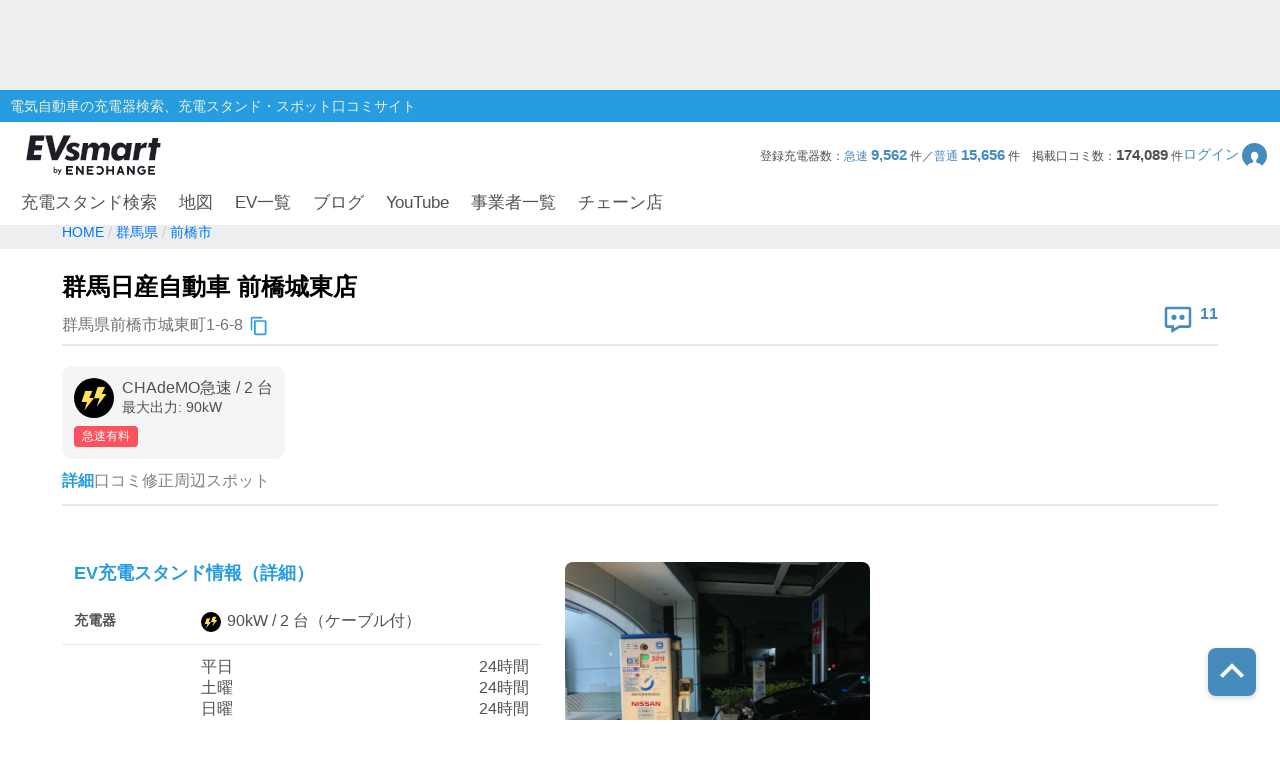

--- FILE ---
content_type: text/html; charset=utf-8
request_url: https://evsmart.net/spot/gunma/l102016/v571/
body_size: 75139
content:
<!DOCTYPE html><html lang="en"><head><meta charSet="utf-8"/><meta charSet="utf-8"/><meta name="viewport" content="width=device-width, initial-scale=1"/><meta name="viewport" content="width=device-width, user-scalable=no"/><link rel="preload" as="image" href="/img/logo/logo.svg"/><link rel="preload" as="image" href="/img/header/mypage.svg"/><link rel="preload" as="image" href="/img/header/loupe.svg"/><link rel="preload" as="image" href="/img/login/login_img31.png"/><link rel="preload" as="image" href="/img/login/login_img1.png"/><link rel="preload" as="image" href="/img/login/login_img2.png"/><link rel="preload" as="image" href="https://www.gstatic.com/firebasejs/ui/2.0.0/images/auth/mail.svg"/><link rel="preload" as="image" href="https://www.gstatic.com/firebasejs/ui/2.0.0/images/auth/phone.svg"/><link rel="preload" as="image" href="/img/spot/copy_btn.svg"/><link rel="preload" as="image" href="/img/spot/review_icon.svg"/><link rel="preload" as="image" href="/img/spot/plug_icon_highspeed.svg"/><link rel="preload" as="image" href="/img/spot/available.svg"/><link rel="preload" as="image" href="/img/spot/question.svg"/><link rel="preload" as="image" href="https://evsmart.blob.core.windows.net/images/571/106405.jpg"/><link rel="preload" as="image" href="/img/footer/tosho_jpx_growth_logo.jpg"/><meta name="facebook-domain-verification" content="hrtkoy6jm7ryc0um892dymkcg7orzo"/><meta http-equiv="X-UA-Compatible" content="IE=edge"/><meta name="format-detection" content="telephone=no"/><meta name="twitter:card" content="summary_large_image"/><meta name="twitter:site" content="@evsmartnet"/><meta name="twitter:image" content="https://evsmart.net/img/og_image.png"/><meta name="og:type" content="article"/><meta name="og:image" content="https://evsmart.net/img/og_image.png"/><meta name="og:site_name" content="EVsmart"/><title>群馬日産自動車 前橋城東店 (前橋市)電気自動車の充電器スタンド｜EVsmart</title><meta name="description" content="群馬 前橋市  の群馬日産自動車 前橋城東店の充電スタンド情報ページです。利用可能時間や料金、プラグ形状、そしてユーザーの口コミなど情報満載！充電スポット情報の修正もできます。"/><meta name="twitter:title" content="群馬日産自動車 前橋城東店｜EVsmart"/><meta name="twitter:description" content="群馬 前橋市  の群馬日産自動車 前橋城東店のページです。利用可能時間や料金、プラグ形状、そしてユーザーの口コミなど情報満載！"/><meta name="og:title" content="群馬日産自動車 前橋城東店｜EVsmart"/><meta name="og:description" content="群馬 前橋市  の群馬日産自動車 前橋城東店のページです。利用可能時間や料金、プラグ形状、そしてユーザーの口コミなど情報満載！"/><meta name="og:url" content="https://evsmart.net/spot/gunma/l102016/v571/"/><link rel="preconnect" href="https://fonts.googleapis.com"/><link rel="preconnect" href="https://fonts.gstatic.com" crossorigin="anonymous"/><link rel="modulepreload" href="/assets/entry.client-CV2FA5_F.js"/><link rel="modulepreload" href="/assets/chunk-K6CSEXPM-DBkYqdKx.js"/><link rel="modulepreload" href="/assets/index-NOrX_7mC.js"/><link rel="modulepreload" href="/assets/container-CnyHZa1V.js"/><link rel="modulepreload" href="/assets/BaseEntity-CWditgna.js"/><link rel="modulepreload" href="/assets/Station-01cJCQg5.js"/><link rel="modulepreload" href="/assets/DateUtils-D_ReCkjy.js"/><link rel="modulepreload" href="/assets/MapUtils-fAskrZIO.js"/><link rel="modulepreload" href="/assets/Search-CcTsd-IM.js"/><link rel="modulepreload" href="/assets/tslib.es6-DU0rJlGX.js"/><link rel="modulepreload" href="/assets/ArrayUtils-CCp3LDDA.js"/><link rel="modulepreload" href="/assets/Reflect-CRmrpp23.js"/><link rel="modulepreload" href="/assets/CacheTarget-A7M5jU_K.js"/><link rel="modulepreload" href="/assets/EnvUtils-3pFPLK2z.js"/><link rel="modulepreload" href="/assets/CarModel-BopdMcfh.js"/><link rel="modulepreload" href="/assets/ChargingCard-Dw06P4l4.js"/><link rel="modulepreload" href="/assets/Review-BEAvkeuh.js"/><link rel="modulepreload" href="/assets/CarSettings-B9rIS-Ro.js"/><link rel="modulepreload" href="/assets/Chain-DbHXbr2x.js"/><link rel="modulepreload" href="/assets/Disaster-DDZSWvmq.js"/><link rel="modulepreload" href="/assets/HeaderInfo-DsOK0Wi6.js"/><link rel="modulepreload" href="/assets/Marker-CKun_WMw.js"/><link rel="modulepreload" href="/assets/Statistics-CabvqVGk.js"/><link rel="modulepreload" href="/assets/MyPage-Db8oHj78.js"/><link rel="modulepreload" href="/assets/User-kfy0VN12.js"/><link rel="modulepreload" href="/assets/root-BpNZd2dF.js"/><link rel="modulepreload" href="/assets/with-props-C5W10Zsk.js"/><link rel="modulepreload" href="/assets/LoginModal-BECqxVtL.js"/><link rel="modulepreload" href="/assets/useAdComponent-CLtCu-20.js"/><link rel="modulepreload" href="/assets/NotFoundTemplate-CK3KwmJU.js"/><link rel="modulepreload" href="/assets/useSignOut-BnKNYHdU.js"/><link rel="modulepreload" href="/assets/useOutsideClick-Bvk8gkSs.js"/><link rel="modulepreload" href="/assets/auth-CMYFjbQD.js"/><link rel="modulepreload" href="/assets/ForBusiness-v3YIwMzB.js"/><link rel="modulepreload" href="/assets/Header-xDD4jzdu.js"/><link rel="modulepreload" href="/assets/Constants-BP_gICRN.js"/><link rel="modulepreload" href="/assets/control-CDRHdKMe.js"/><link rel="modulepreload" href="/assets/car-BGSaqJ1q.js"/><link rel="modulepreload" href="/assets/base-7gvCcPfx.js"/><link rel="modulepreload" href="/assets/AuthLayout-DoYjo1vW.js"/><link rel="modulepreload" href="/assets/CarLayout-BqXscB4N.js"/><link rel="modulepreload" href="/assets/MainLayout-DofPBACW.js"/><link rel="modulepreload" href="/assets/_index-DeNn8z7l.js"/><link rel="modulepreload" href="/assets/MetaUtils-BTEhP4ZD.js"/><link rel="modulepreload" href="/assets/SpotByCityTemplate-BKcKlVDv.js"/><link rel="modulepreload" href="/assets/StationDetailTemplate-CuAujkCu.js"/><link rel="modulepreload" href="/assets/ByCityPrefectureList-pWgMefeX.js"/><link rel="modulepreload" href="/assets/Pagination-yMryo6sr.js"/><link rel="modulepreload" href="/assets/Breadcrumb-CF5BbULi.js"/><link rel="modulepreload" href="/assets/RelatedBlogs-WNesOH1X.js"/><link rel="modulepreload" href="/assets/SpotMap-BgQB5wVN.js"/><link rel="modulepreload" href="/assets/useSuperCluster-CL-wOYCw.js"/><link rel="modulepreload" href="/assets/index.modern-CBN9ZbgY.js"/><link rel="modulepreload" href="/assets/Search-DiqHnNk1.js"/><link rel="modulepreload" href="/assets/FormatUtils-DYnHodmi.js"/><link rel="stylesheet" href="/assets/root-DhjOUm8y.css"/><link rel="stylesheet" href="/assets/LoginModal-CTC3IyyW.css"/><link rel="stylesheet" href="/assets/NotFoundTemplate-BV3bAxcM.css"/><link rel="stylesheet" href="/assets/ForBusiness-BFoW-3sm.css"/><link rel="stylesheet" href="/assets/Header-BagSfESC.css"/><link rel="stylesheet" href="https://fonts.googleapis.com/css2?family=Inter:ital,opsz,wght@0,14..32,100..900;1,14..32,100..900&amp;display=swap"/><link rel="stylesheet" href="https://fonts.cdnfonts.com/css/helvetica-neue-5"/><link rel="stylesheet" href="https://fonts.googleapis.com/css2?family=Noto+Sans+JP:wght@400;700&amp;display=swap"/><link rel="stylesheet" href="https://www.gstatic.com/firebasejs/ui/6.1.0/firebase-ui-auth.css"/><link rel="stylesheet" href="/assets/MainLayout-B1keVFmw.css"/><link rel="stylesheet" href="/assets/SpotByCityTemplate-g3iIL7mw.css"/><link rel="stylesheet" href="/assets/ByCityPrefectureList-DCqo1Zzm.css"/><link rel="stylesheet" href="/assets/Pagination-B3dUnSPg.css"/><link rel="stylesheet" href="/assets/Breadcrumb-CMQ9A18g.css"/><link rel="stylesheet" href="/assets/RelatedBlogs-DJHIjuUe.css"/><link rel="stylesheet" href="/assets/SpotMap-zVe_azmt.css"/><link rel="stylesheet" href="/assets/Search-De8ItPSd.css"/><link rel="stylesheet" href="/assets/StationDetailTemplate-Czb_DqkZ.css"/><script>
                (function(w, d, s, l, i) {
                  w[l] = w[l] || [];
                  w[l].push({
                    'gtm.start': new Date().getTime(),
                    event: 'gtm.js'
                  });
                  var f = d.getElementsByTagName(s)[0],
                    j = d.createElement(s),
                    dl = l != 'dataLayer' ? '&l=' + l : '';
                  j.async = true;
                  j.src = '//www.googletagmanager.com/gtm.js?id=' + i + dl;
                  f.parentNode.insertBefore(j, f);
                })(window, document, 'script', 'dataLayer', 'GTM-MMBNDC7M');
              </script><script src="https://www.googletagservices.com/tag/js/gpt.js"></script></head><body><noscript><iframe src="https://www.googletagmanager.com/ns.html?id=GTM-MMBNDC7M" height="0" width="0" style="display:none;visibility:hidden" title="Google Tag Manager"></iframe></noscript><div class="_styled-header_ra0ff_1" style="display:flex"><div class="_banner-area_ra0ff_11"><div class="pc"><div id="div-gpt-ad-1745490361311-0" class="header-ad header-ad-pc"></div></div><div class="sp"><div id="div-gpt-ad-1745559225782-0" class="header-ad header-ad-mobile"></div></div></div><div class="_header-top_ra0ff_59"><div class="_header-top-inner_ra0ff_71"><p>電気自動車の充電器検索、充電スタンド・スポット口コミサイト</p></div></div><div class="_header-navigation-section_ra0ff_85"><div class="_header-info-area_ra0ff_98"><a href="/" data-discover="true"><img src="/img/logo/logo.svg" alt="EVsmart by ENECHANGE"/></a><div class="_header-menu-area_ra0ff_130"><p>登録充電器数：<span>急速<!-- --> <b>9,562</b> </span>件／<span>普通<!-- --> <b>15,656</b> </span>件<!-- -->　<!-- -->掲載口コミ数：<b>174,089</b> 件</p><div class="_login-button_ra0ff_151" role="button" tabindex="0"><p>ログイン</p><img class="_login-button-icon_ra0ff_161" src="/img/header/mypage.svg" alt=""/></div></div><div class="_header-menu-area-sp_ra0ff_166"><div class="_sp-menu_ra0ff_182" role="button" tabindex="0"><img src="/img/header/mypage.svg" alt=""/><p>ログイン</p></div><div class="_sp-menu_ra0ff_182"><div class="_hamburger-menu_ra0ff_193 "><span class="_top_ra0ff_201"></span><span class="_middle_ra0ff_207"></span><span class="_bottom_ra0ff_214"></span></div><p>メニュー</p></div><div class="_sp-menu_ra0ff_182 _search-menu_ra0ff_235"><img src="/img/header/loupe.svg" alt=""/><p>充電スタンド</p></div></div></div><div class="_header-navigation-area_ra0ff_247"><ul><a class="_navigation_ra0ff_276" href="/#pc_search-open" data-discover="true">充電スタンド検索</a><a class="_navigation_ra0ff_276" href="/mapSearch" data-discover="true">地図</a><a class="_navigation_ra0ff_276" href="/carMaker" data-discover="true">EV一覧</a><a rel="noreferrer" class="_navigation_ra0ff_276" href="https://blog.evsmart.net/" target="_blank">ブログ</a><a rel="noreferrer" class="_navigation_ra0ff_276" href="https://www.youtube.com/channel/UC-0lUq_AfIgplAJYcVgnKPw/videos" target="_blank">YouTube</a><a class="_navigation_ra0ff_276" href="/service" data-discover="true">事業者一覧</a><a class="_navigation_ra0ff_276" href="/chain" data-discover="true">チェーン店</a></ul></div><div class="_styled-sp-nav_6e1g1_2 "><div class="_sp-nav-content_6e1g1_19  _spnav-slide-up_6e1g1_152"><div class="_sp-nav-global-list_6e1g1_31"><a class="_list_6e1g1_36" href="/#pc_search-open" data-discover="true">充電スタンド検索</a><a class="_list_6e1g1_36" href="/carMaker" data-discover="true">EV一覧</a><a rel="noreferrer" class="_list_6e1g1_36" href="https://blog.evsmart.net/" target="_blank">ブログ</a><a rel="noreferrer" class="_list_6e1g1_36" href="https://www.youtube.com/channel/UC-0lUq_AfIgplAJYcVgnKPw/videos" target="_blank">YouTube</a><a class="_list_6e1g1_36" href="/service" data-discover="true">事業者一覧</a><a class="_list_6e1g1_36" href="/chain" data-discover="true">チェーン店</a></div><div class="_sp-nav-mypage-list_6e1g1_53"><div class="_mypage-button-area_6e1g1_118"><span class="_btn-loginout_6e1g1_122">ログイン</span></div></div></div></div><div class="_styled-sp-search_c6knz_2 "><div class="_styled-search_c6knz_21"><button class="_btn-close_c6knz_32">閉じる</button><h2 class="_title_c6knz_47">地名・観光スポット・住所<span>で検索</span></h2><div class="_filter-parameter-area_c6knz_59"><form class="_form_c6knz_56" data-discover="true" action="/" method="get"><input type="text" size="40" name="inputText"/><dl class="_parameter-block_c6knz_64"><dt class="_parameter-name_c6knz_69">充電器の種類</dt><dd class="_check-box-area_c6knz_75"><label class="_check-label_c6knz_82"><input type="checkbox" class="_checkbox-input_c6knz_158" id="check1-1" name="checkbox1[]" value="急速充電器のみ表示"/><span class="_check-parts_c6knz_163">急速充電器のみ表示</span></label><label class="_check-label_c6knz_82"><input type="checkbox" class="_checkbox-input_c6knz_158" id="check1-2" name="checkbox1[]" value="急速無料のみ表示"/><span class="_check-parts_c6knz_163">急速無料のみ表示</span></label><label class="_check-label_c6knz_82"><input type="checkbox" class="_checkbox-input_c6knz_158" id="check1-3" name="checkbox1[]" value="高速道路上のみ表示"/><span class="_check-parts_c6knz_163">高速道路上のみ表示</span></label><label class="_check-label_c6knz_82"><input type="checkbox" class="_checkbox-input_c6knz_158" id="check1-4" name="checkbox1[]" value="24時間営業のみ表示"/><span class="_check-parts_c6knz_163">24時間営業のみ表示</span></label></dd></dl><dl class="_parameter-block_c6knz_64"><dt class="_parameter-name_c6knz_69">認証システム</dt><dd class="_check-box-area_c6knz_75"><label class="_check-label_c6knz_82"><input type="checkbox" class="_checkbox-input_c6knz_158" name="checkbox31" value="ENECHANGE"/><span class="_check-parts_c6knz_163">EV充電エネチェンジ</span></label><label class="_check-label_c6knz_82"><input type="checkbox" class="_checkbox-input_c6knz_158" name="checkbox32" value="eMP"/><span class="_check-parts_c6knz_163">e-Mobility Power</span></label></dd></dl><dl class="_parameter-block_c6knz_64"><dt class="_parameter-name_c6knz_69">ディーラー</dt><dd class="_check-box-area_c6knz_75"><label class="_check-label_c6knz_82"><input type="checkbox" class="_checkbox-input_c6knz_158" name="checkbox21" checked="" value="三菱ディーラーを表示"/><span class="_check-parts_c6knz_163">三菱ディーラーを表示</span></label><label class="_check-label_c6knz_82"><input type="checkbox" class="_checkbox-input_c6knz_158" name="checkbox22" checked="" value="日産ディーラーを表示"/><span class="_check-parts_c6knz_163">日産ディーラーを表示</span></label><label class="_check-label_c6knz_82"><input type="checkbox" class="_checkbox-input_c6knz_158" name="checkbox23" checked="" value="トヨタディーラーを表示"/><span class="_check-parts_c6knz_163">トヨタディーラーを表示</span></label></dd></dl><dl class="_parameter-block_c6knz_64"><dt class="_parameter-name_c6knz_69">充電器の出力</dt><dd class="_button-area_c6knz_89"><label class="_button_c6knz_89"><input type="radio" name="radio01" checked="" value="6"/><p>すべて</p></label><label class="_button_c6knz_89"><input type="radio" name="radio01" value="中速-20kW-以上"/><p>中速-20kW-以上</p></label><label class="_button_c6knz_89"><input type="radio" name="radio01" value="急速-44kW-以上"/><p>急速-44kW-以上</p></label></dd></dl><dl class="_parameter-block_c6knz_64"><dt class="_parameter-name_c6knz_69">車種</dt><dd class="_select-parts_c6knz_230"><label><select name="carModelName"><option value="車種指定なし" selected="">車種指定なし</option><option value="マクラーレン アルトゥーラ">マクラーレン アルトゥーラ</option><option value="フェラーリ SF90">フェラーリ SF90</option><option value="ジャガー I-PACE">ジャガー I-PACE</option><option value="三菱 eKクロス EV">三菱 eKクロス EV</option><option value="三菱 i-MiEV">三菱 i-MiEV</option><option value="三菱 minicabMiEV">三菱 minicabMiEV</option><option value="三菱 エクリプス クロス">三菱 エクリプス クロス</option><option value="三菱 アウトランダーPHEV">三菱 アウトランダーPHEV</option><option value="日産 サクラ">日産 サクラ</option><option value="日産 アリア">日産 アリア</option><option value="日産 リーフ">日産 リーフ</option><option value="レクサスRZ">レクサスRZ</option><option value="レクサスRX">レクサスRX</option><option value="レクサス UX300e">レクサス UX300e</option><option value="レクサス NX">レクサス NX</option><option value="トヨタ ハリアー">トヨタ ハリアー</option><option value="トヨタ bZ4X">トヨタ bZ4X</option><option value="トヨタ RAV4 PHV">トヨタ RAV4 PHV</option><option value="トヨタ プリウスPHV(2017～)">トヨタ プリウスPHV(2017～)</option><option value="トヨタ プリウスPHV(～2016)">トヨタ プリウスPHV(～2016)</option><option value="トヨタ シー・ポッド">トヨタ シー・ポッド</option><option value="BMW i3">BMW i3</option><option value="BMW i7">BMW i7</option><option value="BMW i8">BMW i8</option><option value="BMW i4">BMW i4</option><option value="BMW iX">BMW iX</option><option value="BMW iX1">BMW iX1</option><option value="BMW iX3">BMW iX3</option><option value="BMW XM">BMW XM</option><option value="BMW 530e">BMW 530e</option><option value="BMW 745e">BMW 745e</option><option value="BMW 740e">BMW 740e</option><option value="BMW X3">BMW X3</option><option value="BMW X5">BMW X5</option><option value="BMW 330e">BMW 330e</option><option value="BMW 225xe">BMW 225xe</option><option value="BMW C evolution">BMW C evolution</option><option value="MINI COOPER S E CROSSOVER">MINI COOPER S E CROSSOVER</option><option value="テスラ モデルS">テスラ モデルS</option><option value="テスラ モデルX">テスラ モデルX</option><option value="テスラ モデルY">テスラ モデルY</option><option value="テスラ モデル3">テスラ モデル3</option><option value="VW ID.4">VW ID.4</option><option value="VW e-ゴルフ">VW e-ゴルフ</option><option value="VW ゴルフGTE">VW ゴルフGTE</option><option value="VW パサートGTE">VW パサートGTE</option><option value="メルセデス EQC400">メルセデス EQC400</option><option value="メルセデス EQA250">メルセデス EQA250</option><option value="メルセデス EQB250">メルセデス EQB250</option><option value="メルセデス EQB350">メルセデス EQB350</option><option value="メルセデス EQE">メルセデス EQE</option><option value="メルセデス A250e">メルセデス A250e</option><option value="メルセデス C350e">メルセデス C350e</option><option value="メルセデス GLC350e">メルセデス GLC350e</option><option value="メルセデス E350e/E350de">メルセデス E350e/E350de</option><option value="メルセデス EQS450+">メルセデス EQS450+</option><option value="メルセデス Mercedes-AMG EQS 53 4MATIC+">メルセデス Mercedes-AMG EQS 53 4MATIC+</option><option value="メルセデス S580e">メルセデス S580e</option><option value="メルセデス S560e">メルセデス S560e</option><option value="ポルシェ タイカン">ポルシェ タイカン</option><option value="ポルシェ パナメーラ4/ ターボ">ポルシェ パナメーラ4/ ターボ</option><option value="ポルシェ カイエン">ポルシェ カイエン</option><option value="アウディ e-トロン">アウディ e-トロン</option><option value="アウディ A3 e-トロン">アウディ A3 e-トロン</option><option value="アウディ e-トロン GT">アウディ e-トロン GT</option><option value="アウディ Q4 e-トロン">アウディ Q4 e-トロン</option><option value="ボルボ XC40 PHEV">ボルボ XC40 PHEV</option><option value="ボルボ S60 PHEV">ボルボ S60 PHEV</option><option value="ボルボ V60 PHEV">ボルボ V60 PHEV</option><option value="ボルボ XC60 PHEV">ボルボ XC60 PHEV</option><option value="ボルボ XC40 EV">ボルボ XC40 EV</option><option value="ボルボ C40 EV">ボルボ C40 EV</option><option value="ボルボ V90 PHEV">ボルボ V90 PHEV</option><option value="ボルボ XC90 PHEV">ボルボ XC90 PHEV</option><option value="Honda e">Honda e</option><option value="ホンダ クラリティPHEV">ホンダ クラリティPHEV</option><option value="ランドローバー レンジローバー PHEV">ランドローバー レンジローバー PHEV</option><option value="ランドローバー イヴォーク PHEV">ランドローバー イヴォーク PHEV</option><option value="プジョー e-2008">プジョー e-2008</option><option value="プジョー e-208">プジョー e-208</option><option value="プジョー 508">プジョー 508</option><option value="プジョー 3008">プジョー 3008</option><option value="DS 4">DS 4</option><option value="DS 7 クロスバック E-TENSE">DS 7 クロスバック E-TENSE</option><option value="DS 3 クロスバック E-TENSE">DS 3 クロスバック E-TENSE</option><option value="シトロエン C5 エアクロス SUV">シトロエン C5 エアクロス SUV</option><option value="シトロエンEC4 エレクトリック">シトロエンEC4 エレクトリック</option><option value="Jeep Renegade 4xe">Jeep Renegade 4xe</option><option value="マツダ CX-60">マツダ CX-60</option><option value="マツダ MX-30">マツダ MX-30</option><option value="FOMM ONE">FOMM ONE</option><option value="ヒョンデ IONIQ 5">ヒョンデ IONIQ 5</option><option value="SUBARU ソルテラ">SUBARU ソルテラ</option><option value="FIAT 500e">FIAT 500e</option><option value="BYD Atto3">BYD Atto3</option><option value="BYD DOLPHIN">BYD DOLPHIN</option><option value="BMW i5">BMW i5</option><option value="BMW iX2">BMW iX2</option><option value="アウディ Q8 e-トロン">アウディ Q8 e-トロン</option><option value="ヒョンデ KONA">ヒョンデ KONA</option><option value="ボルボ EX30">ボルボ EX30</option><option value="MINICAB-EV">MINICAB-EV</option><option value="クラウン スポーツ">クラウン スポーツ</option><option value="プリウス PHEV">プリウス PHEV</option><option value="BYD SEAL">BYD SEAL</option><option value="N-VAN e">N-VAN e</option><option value="THE NEW ALL-ELECTRIC MINI COOPER">THE NEW ALL-ELECTRIC MINI COOPER</option><option value="THE NEW ALL-ELECTRIC MINI ACEMAN">THE NEW ALL-ELECTRIC MINI ACEMAN</option><option value="THE NEW ALL-ELECTRIC MINI COUNTRYMAN">THE NEW ALL-ELECTRIC MINI COUNTRYMAN</option><option value="ヒョンデ The new IONIQ 5">ヒョンデ The new IONIQ 5</option><option value="ヒョンデ INSTER">ヒョンデ INSTER</option><option value="BYD SEALION 7">BYD SEALION 7</option><option value="トヨタ プリウスPHV">トヨタ プリウスPHV</option><option value="Jeep Avenger">Jeep Avenger</option><option value="ロータス ELETRE">ロータス ELETRE</option><option value="ロータス EMEYA">ロータス EMEYA</option><option value="FIAT 600e">FIAT 600e</option><option value="ABARTH 500e">ABARTH 500e</option><option value="ポルシェ マカン">ポルシェ マカン</option><option value="メルセデス・ベンツ G580">メルセデス・ベンツ G580</option><option value="アウディ Q6  e-トロン">アウディ Q6  e-トロン</option><option value="フォルクスワーゲン ID BUZZ">フォルクスワーゲン ID BUZZ</option><option value="Jeep Wrangler 4xe">Jeep Wrangler 4xe</option><option value="Jeep Grand Cherokee 4xe">Jeep Grand Cherokee 4xe</option><option value="N-ONE e:">N-ONE e:</option><option value="ボルボ C40">ボルボ C40</option><option value="ボルボ EX40">ボルボ EX40</option></select></label></dd></dl><div class="_submit-area_c6knz_276"><button class="_submit-button_c6knz_138" id="searchPc">検索する</button></div></form></div></div></div></div></div><div class="_styled-login-modal_nnmvg_1" style="display:none"><div class="_login-menu-area_nnmvg_20"><img src="/img/logo/logo.svg" alt="" class="_logo_nnmvg_39"/><div class="_main-content_nnmvg_49"><div class="_left-area_nnmvg_64"><div class="_left-area-title_nnmvg_76">EVsmartログイン機能を<br/>利用すると以下のメリットがあります。</div><div class="_merit-list_nnmvg_89"><p class="_merit_nnmvg_89"><img src="/img/login/login_img31.png" alt=""/>PCとスマートフォンで<br/>データの共有ができます。</p><p class="_merit_nnmvg_89"><img src="/img/login/login_img1.png" alt=""/>複数のスマートフォンで<br/>ニックネームやお気に入り・利用履歴などの<br/>データが共有できます。</p><p class="_merit_nnmvg_89"><img src="/img/login/login_img2.png" alt=""/>スマートフォンの機種変更をした場合も<br/>データを引き継ぐことができます。</p></div><p class="_login-notice_nnmvg_143">ログインは、電話番号もしくは<br/>メールアドレス+パスワードを入力することで<br/>簡単に行なえます。</p></div><div class="_right-area_nnmvg_166"><div class="firebaseui-container firebaseui-page-provider-sign-in firebaseui-id-page-provider-sign-in firebaseui-use-spinner"><div class="firebaseui-card-content"><ul class="firebaseui-idp-list"><li class="firebaseui-list-item"><button class="firebaseui-idp-button mdl-button mdl-js-button mdl-button--raised firebaseui-idp-password firebaseui-id-idp-button" data-provider-id="password" style="background-color:#db4437" data-upgraded=",MaterialButton"><span class="firebaseui-idp-icon-wrapper"><img class="firebaseui-idp-icon" alt="" src="https://www.gstatic.com/firebasejs/ui/2.0.0/images/auth/mail.svg"/></span><span class="firebaseui-idp-text firebaseui-idp-text-long" style="font-size:13px">メールアドレスでログイン</span><span class="firebaseui-idp-text firebaseui-idp-text-short">メールアドレス</span></button></li><li class="firebaseui-list-item"><button class="firebaseui-idp-button mdl-button mdl-js-button mdl-button--raised firebaseui-idp-phone firebaseui-id-idp-button" data-provider-id="phone" style="background-color:#02bd7e" data-upgraded=",MaterialButton"><span class="firebaseui-idp-icon-wrapper"><img class="firebaseui-idp-icon" alt="" src="https://www.gstatic.com/firebasejs/ui/2.0.0/images/auth/phone.svg"/></span><span class="firebaseui-idp-text firebaseui-idp-text-long" style="font-size:13px">電話番号でログイン</span><span class="firebaseui-idp-text firebaseui-idp-text-short">電話番号</span></button></li></ul></div><div class="firebaseui-card-footer firebaseui-provider-sign-in-footer"><p class="firebaseui-tos firebaseui-tospp-full-message">続行すると、<a class="firebaseui-link firebaseui-tos-link" rel="noreferrer" href="/tos" target="_blank" data-discover="true">利用規約</a>と<a class="firebaseui-link firebaseui-pp-link" rel="noreferrer" href="https://enechange.co.jp/legal_format/policy/" target="_blank">プライバシー ポリシー</a>に同意したことになります。</p></div></div><div class="_cancel-button_nnmvg_184" role="button" tabindex="0">ログインキャンセル</div></div></div></div></div><div class="_styled-station-detail-template_16xl3_1"><div class="_styled-breadcrumb_fi91u_1"><div class="_inner-area_fi91u_20"><div class="_breadcrumb-list_fi91u_26"><span class="_breadcrumb_fi91u_26"><a href="/" data-discover="true"><span>HOME</span></a></span><span class="_breadcrumb_fi91u_26"><a href="/spot/gunma" data-discover="true"><span>群馬県</span></a></span><span class="_breadcrumb_fi91u_26"><a href="/spot/gunma/l102016" data-discover="true"><span>前橋市</span></a></span></div></div></div><div class="_styled-station-detail-content_16xl3_7"><div class="_station-detail-head_waf07_350"><h1 class="_station-name_waf07_353">群馬日産自動車 前橋城東店</h1><div class="_station-info-area_waf07_358"><div class="_station-postal_waf07_363"><span class="_station-postal-text_waf07_368">群馬県前橋市城東町1-6-8</span><img class="_station-postal-tooltip_waf07_372" data-tooltip-id="copy-postal-tooltip" src="/img/spot/copy_btn.svg" alt="copy"/></div><div class="_station-actions_waf07_379"><div class="_review-count_waf07_406"><img src="/img/spot/review_icon.svg" alt="review"/><span class="_review-count-text_waf07_411">11</span></div></div></div><hr/><div class="_content-area_waf07_460"><div class="_plug-items-area_waf07_470"><div class="_plug-item_waf07_470"><div class="_plug-item-header-area_waf07_487"><img src="/img/spot/plug_icon_highspeed.svg" alt="plug"/><div class="_plug-item-name-text-area_waf07_490"><p class="_plug-item-name_waf07_490">CHAdeMO急速<!-- --> / <!-- -->2<!-- --> 台</p><p class="_plug-item-kilowatts_waf07_496">最大出力: <!-- -->90<!-- -->kW</p></div></div><div class="_plug-item-tags_waf07_499"><div class="_plug-item-charge-fee-type_waf07_504">急速有料</div></div></div></div></div></div><div class="_styled-station-detail-tab_16xl3_13"><div class="_styled-station-detail-tab-item_16xl3_21 _active_16xl3_28">詳細</div><div class="_styled-station-detail-tab-item_16xl3_21 ">口コミ</div><div class="_styled-station-detail-tab-item_16xl3_21 ">修正</div><div class="_styled-station-detail-tab-item_16xl3_21 ">周辺スポット</div></div><div class="_styled-station-detail-tab-content-wrapper_16xl3_32"><div class="_styled-station-detail-tab-content_16xl3_32"><div class="_station-detail-spot-info_17be8_350"><div><h2 class="_tit-spot_17be8_354">EV充電スタンド情報（詳細）</h2><table class="_station-detail-spot-info-table_17be8_368"><tbody><tr><th>充電器</th><td class="_plug-icon-area_17be8_398"><div class="_plug-icon-area-item_17be8_402"><img src="/img/spot/plug_icon_highspeed.svg" alt="plug" class="_plug-icon_17be8_398"/>90<!-- -->kW / <!-- -->2<!-- --> 台<!-- -->（ケーブル付）</div></td></tr><tr><th>利用可能時間</th><td><div class="_opening-type-area_17be8_427"><span>平日</span><span>24時間</span></div><div class="_opening-type-area_17be8_427"><span>土曜</span><span>24時間</span></div><div class="_opening-type-area_17be8_427"><span>日曜</span><span>24時間</span></div><div class="_opening-type-area_17be8_427"><span>祝祭日</span><span>24時間</span></div><pre class="_close-notes-area_17be8_432">90kWの充電器が1基(2台同時に充電可)あります。★データチームより★最大出力90kWは、お車が対応しており、かつ1台で充電した場合の参考値です。</pre></td></tr><tr><th>使えたレポート</th><td class="_availability-list_17be8_437"><div class="_available-area_17be8_442"><img src="/img/spot/available.svg" alt="available"/>15日前</div><div class="_available-area_17be8_442"><img src="/img/spot/available.svg" alt="available"/>6ヶ月前</div><div class="_available-area_17be8_442"><img src="/img/spot/available.svg" alt="available"/>1年以上前</div></td></tr><tr><th>住所</th><td class="_station-postal_17be8_464">群馬県前橋市城東町1-6-8<img class="_station-postal-tooltip_17be8_469" data-tooltip-id="copy-postal-tooltip" src="/img/spot/copy_btn.svg" alt="copy"/></td></tr><tr><th><div class="_what3words-title-area_17be8_447">what3words<img id="what3words-tooltip" src="/img/spot/question.svg" alt="what3words" class="_what3words-tooltip-icon_17be8_452"/></div></th><td class="_what3words-content-area_17be8_456">げんいん。はいった。すぶた<img class="_station-postal-tooltip_17be8_469" data-tooltip-id="copy-what3words-tooltip" src="/img/spot/copy_btn.svg" alt="copy"/></td></tr><tr><th>利用料金について</th><td><pre class="_pricing-notes-area_17be8_460">[急速充電器]
2023/12/28よりeMPスポットとして運用。
他自動車メーカー発行の充電カードでご利用の場合は有料です。

【ビジター料金やeMP未加盟充電器の情報等】
[急速充電器]ビジター利用料金はWebサイト等でご確認ください 充電プラン会員(日産 ZESP等)の料金は、各契約プランに準じます</pre></td></tr><tr><th>分類</th><td>ディーラー/レンタカー</td></tr><tr><th>お問い合わせ</th><td><a href="tel:027-235-1523">027-235-1523</a></td></tr></tbody></table><div class="_station-detail-ad-sp_17be8_485"><div id="div-gpt-ad-charging-spot-detail-tab-0" class="charging-spot-detail-tab-ad"></div></div><div class="_station-detail-map-area_17be8_477"><h3 class="_tit-map_17be8_480">充電器スタンドの地図</h3><div class="_station-detail-map_1r08v_1"><div data-testid="map" style="width:100%;height:100%;position:relative;z-index:0"></div></div></div></div><div class="_latest-review-image_17be8_495"><img src="https://evsmart.blob.core.windows.net/images/571/106405.jpg" alt="最新の口コミ画像"/></div></div></div><div class="_styled-station-detail-ad-pc_16xl3_44"><div id="div-gpt-ad-charging-spot-detail-tab-0" class="charging-spot-detail-tab-ad"></div></div></div></div><div class="_styled-for-business_24x81_1"><div class="_for-business-area_24x81_17"><div class="_for-business-user_24x81_30"><div class="_for-business-user-area_24x81_57"><h3>お店や施設に、<b>電気自動車用の充電器を設置した</b>／<b>これから設置したい</b>、という事業者さまへ</h3><a href="/discovery" data-discover="true"><div class="_for-business-user-link_24x81_88"><p>あなたの施設を、EVsmartアプリに掲載しませんか？掲載は<b>無料</b>です！</p></div></a><p class="_for-business-user-message_24x81_128">アプリへの情報掲載のほか、充電器設置に関するご相談も、うけたまわります。</p></div></div></div><aside class="ad-5 ad_footer"></aside></div></div><div class="_styled-footer_1fm97_1"><div class="_footer-link-wrapper_1fm97_8"><ul class="_footer-nav_1fm97_11"><li><a rel="noreferrer" href="https://enechange.co.jp/?utm_source=evsmart&amp;utm_medium=footer" target="_blank">運営会社について</a></li><li><a rel="noreferrer" href="https://enechange.co.jp/legal_format/policy/?utm_source=evsmart&amp;utm_medium=footer" target="_blank">プライバシーポリシー</a></li><li><a data-discover="true" href="/listingTerms/?utm_source=evsmart&amp;utm_medium=footer">掲載規約・掲載のご依頼</a></li><li><a data-discover="true" href="/tos/?utm_source=evsmart&amp;utm_medium=footer">利用規約</a></li><li><a data-discover="true" href="/linklist">リンク集</a></li><li><a rel="noreferrer" href="https://enechange.co.jp/news/press/?utm_source=evsmart&amp;utm_medium=header" target="_blank">プレスリリース</a></li></ul></div><div class="_footer-main-area_1fm97_60"><div class="_footer-inner_1fm97_64"><div class="_sns-area_1fm97_78"><div class="_follow-area_1fm97_89"><p>SNSでフォローする</p><div class="_sns-icon-area_1fm97_98"><a class="_twitter_1fm97_102" href="https://x.com/evsmartnet"></a><a class="_facebook_1fm97_120" href="https://www.facebook.com/evsmart.net/"></a></div></div></div><div class="_ir-area_1fm97_138"><img class="_ir-img_1fm97_149" src="/img/footer/tosho_jpx_growth_logo.jpg" alt=""/></div><div class="_inquiry-area_1fm97_153"><a class="_inquiry-link_1fm97_169" href="https://forms.gle/5FxKfU4NuPuZnVZw7" target="_top">お問い合わせ</a></div></div></div><div class="_copyright-area_1fm97_193">Copyright © 2014 - EVsmart All Rights Reserved.</div></div><div class="_icon-to-top_yrjl6_1"><span></span></div><script>((storageKey2, restoreKey) => {
    if (!window.history.state || !window.history.state.key) {
      let key = Math.random().toString(32).slice(2);
      window.history.replaceState({ key }, "");
    }
    try {
      let positions = JSON.parse(sessionStorage.getItem(storageKey2) || "{}");
      let storedY = positions[restoreKey || window.history.state.key];
      if (typeof storedY === "number") {
        window.scrollTo(0, storedY);
      }
    } catch (error) {
      console.error(error);
      sessionStorage.removeItem(storageKey2);
    }
  })("react-router-scroll-positions", null)</script><script>window.__reactRouterContext = {"basename":"/","future":{"unstable_middleware":false,"unstable_optimizeDeps":false,"unstable_splitRouteModules":false,"unstable_viteEnvironmentApi":false},"ssr":true,"isSpaMode":false};window.__reactRouterContext.stream = new ReadableStream({start(controller){window.__reactRouterContext.streamController = controller;}}).pipeThrough(new TextEncoderStream());</script><script type="module" async="">;
import * as route0 from "/assets/root-BpNZd2dF.js";
import * as route1 from "/assets/AuthLayout-DoYjo1vW.js";
import * as route2 from "/assets/CarLayout-BqXscB4N.js";
import * as route3 from "/assets/MainLayout-DofPBACW.js";
import * as route4 from "/assets/_index-DeNn8z7l.js";
  window.__reactRouterManifest = {
  "entry": {
    "module": "/assets/entry.client-CV2FA5_F.js",
    "imports": [
      "/assets/chunk-K6CSEXPM-DBkYqdKx.js",
      "/assets/index-NOrX_7mC.js",
      "/assets/container-CnyHZa1V.js",
      "/assets/BaseEntity-CWditgna.js",
      "/assets/Station-01cJCQg5.js",
      "/assets/DateUtils-D_ReCkjy.js",
      "/assets/MapUtils-fAskrZIO.js",
      "/assets/Search-CcTsd-IM.js",
      "/assets/tslib.es6-DU0rJlGX.js",
      "/assets/ArrayUtils-CCp3LDDA.js",
      "/assets/Reflect-CRmrpp23.js",
      "/assets/CacheTarget-A7M5jU_K.js",
      "/assets/EnvUtils-3pFPLK2z.js",
      "/assets/CarModel-BopdMcfh.js",
      "/assets/ChargingCard-Dw06P4l4.js",
      "/assets/Review-BEAvkeuh.js",
      "/assets/CarSettings-B9rIS-Ro.js",
      "/assets/Chain-DbHXbr2x.js",
      "/assets/Disaster-DDZSWvmq.js",
      "/assets/HeaderInfo-DsOK0Wi6.js",
      "/assets/Marker-CKun_WMw.js",
      "/assets/Statistics-CabvqVGk.js",
      "/assets/MyPage-Db8oHj78.js",
      "/assets/User-kfy0VN12.js"
    ],
    "css": []
  },
  "routes": {
    "root": {
      "id": "root",
      "path": "",
      "hasAction": false,
      "hasLoader": false,
      "hasClientAction": false,
      "hasClientLoader": false,
      "hasErrorBoundary": true,
      "module": "/assets/root-BpNZd2dF.js",
      "imports": [
        "/assets/chunk-K6CSEXPM-DBkYqdKx.js",
        "/assets/index-NOrX_7mC.js",
        "/assets/container-CnyHZa1V.js",
        "/assets/BaseEntity-CWditgna.js",
        "/assets/Station-01cJCQg5.js",
        "/assets/DateUtils-D_ReCkjy.js",
        "/assets/MapUtils-fAskrZIO.js",
        "/assets/Search-CcTsd-IM.js",
        "/assets/tslib.es6-DU0rJlGX.js",
        "/assets/ArrayUtils-CCp3LDDA.js",
        "/assets/Reflect-CRmrpp23.js",
        "/assets/CacheTarget-A7M5jU_K.js",
        "/assets/EnvUtils-3pFPLK2z.js",
        "/assets/CarModel-BopdMcfh.js",
        "/assets/ChargingCard-Dw06P4l4.js",
        "/assets/Review-BEAvkeuh.js",
        "/assets/CarSettings-B9rIS-Ro.js",
        "/assets/Chain-DbHXbr2x.js",
        "/assets/Disaster-DDZSWvmq.js",
        "/assets/HeaderInfo-DsOK0Wi6.js",
        "/assets/Marker-CKun_WMw.js",
        "/assets/Statistics-CabvqVGk.js",
        "/assets/MyPage-Db8oHj78.js",
        "/assets/User-kfy0VN12.js",
        "/assets/with-props-C5W10Zsk.js",
        "/assets/LoginModal-BECqxVtL.js",
        "/assets/useAdComponent-CLtCu-20.js",
        "/assets/NotFoundTemplate-CK3KwmJU.js",
        "/assets/useSignOut-BnKNYHdU.js",
        "/assets/useOutsideClick-Bvk8gkSs.js",
        "/assets/auth-CMYFjbQD.js",
        "/assets/ForBusiness-v3YIwMzB.js",
        "/assets/Header-xDD4jzdu.js",
        "/assets/Constants-BP_gICRN.js",
        "/assets/control-CDRHdKMe.js",
        "/assets/car-BGSaqJ1q.js",
        "/assets/base-7gvCcPfx.js"
      ],
      "css": [
        "/assets/root-DhjOUm8y.css",
        "/assets/LoginModal-CTC3IyyW.css",
        "/assets/NotFoundTemplate-BV3bAxcM.css",
        "/assets/ForBusiness-BFoW-3sm.css",
        "/assets/Header-BagSfESC.css"
      ]
    },
    "layout/AuthLayout": {
      "id": "layout/AuthLayout",
      "parentId": "root",
      "hasAction": false,
      "hasLoader": true,
      "hasClientAction": false,
      "hasClientLoader": false,
      "hasErrorBoundary": false,
      "module": "/assets/AuthLayout-DoYjo1vW.js",
      "imports": [
        "/assets/with-props-C5W10Zsk.js",
        "/assets/chunk-K6CSEXPM-DBkYqdKx.js",
        "/assets/auth-CMYFjbQD.js"
      ],
      "css": []
    },
    "layout/CarLayout": {
      "id": "layout/CarLayout",
      "parentId": "layout/AuthLayout",
      "hasAction": false,
      "hasLoader": true,
      "hasClientAction": false,
      "hasClientLoader": false,
      "hasErrorBoundary": false,
      "module": "/assets/CarLayout-BqXscB4N.js",
      "imports": [
        "/assets/with-props-C5W10Zsk.js",
        "/assets/chunk-K6CSEXPM-DBkYqdKx.js",
        "/assets/CarSettings-B9rIS-Ro.js",
        "/assets/car-BGSaqJ1q.js",
        "/assets/BaseEntity-CWditgna.js"
      ],
      "css": []
    },
    "layout/MainLayout": {
      "id": "layout/MainLayout",
      "parentId": "layout/CarLayout",
      "hasAction": false,
      "hasLoader": true,
      "hasClientAction": false,
      "hasClientLoader": false,
      "hasErrorBoundary": false,
      "module": "/assets/MainLayout-DofPBACW.js",
      "imports": [
        "/assets/with-props-C5W10Zsk.js",
        "/assets/chunk-K6CSEXPM-DBkYqdKx.js",
        "/assets/control-CDRHdKMe.js",
        "/assets/Header-xDD4jzdu.js",
        "/assets/Constants-BP_gICRN.js",
        "/assets/auth-CMYFjbQD.js",
        "/assets/useAdComponent-CLtCu-20.js",
        "/assets/LoginModal-BECqxVtL.js",
        "/assets/User-kfy0VN12.js",
        "/assets/useOutsideClick-Bvk8gkSs.js",
        "/assets/useSignOut-BnKNYHdU.js",
        "/assets/tslib.es6-DU0rJlGX.js",
        "/assets/car-BGSaqJ1q.js",
        "/assets/base-7gvCcPfx.js"
      ],
      "css": [
        "/assets/MainLayout-B1keVFmw.css",
        "/assets/Header-BagSfESC.css",
        "/assets/LoginModal-CTC3IyyW.css"
      ]
    },
    "routes/spot/pref/city/ward/_index": {
      "id": "routes/spot/pref/city/ward/_index",
      "parentId": "layout/MainLayout",
      "path": "spot/:prefName/:cityId/:wardId?/:spotId",
      "hasAction": true,
      "hasLoader": true,
      "hasClientAction": false,
      "hasClientLoader": false,
      "hasErrorBoundary": false,
      "module": "/assets/_index-DeNn8z7l.js",
      "imports": [
        "/assets/with-props-C5W10Zsk.js",
        "/assets/chunk-K6CSEXPM-DBkYqdKx.js",
        "/assets/Search-CcTsd-IM.js",
        "/assets/Station-01cJCQg5.js",
        "/assets/EnvUtils-3pFPLK2z.js",
        "/assets/MetaUtils-BTEhP4ZD.js",
        "/assets/SpotByCityTemplate-BKcKlVDv.js",
        "/assets/StationDetailTemplate-CuAujkCu.js",
        "/assets/BaseEntity-CWditgna.js",
        "/assets/tslib.es6-DU0rJlGX.js",
        "/assets/DateUtils-D_ReCkjy.js",
        "/assets/MapUtils-fAskrZIO.js",
        "/assets/Marker-CKun_WMw.js",
        "/assets/Statistics-CabvqVGk.js",
        "/assets/ForBusiness-v3YIwMzB.js",
        "/assets/ByCityPrefectureList-pWgMefeX.js",
        "/assets/Constants-BP_gICRN.js",
        "/assets/Pagination-yMryo6sr.js",
        "/assets/Breadcrumb-CF5BbULi.js",
        "/assets/RelatedBlogs-WNesOH1X.js",
        "/assets/SpotMap-BgQB5wVN.js",
        "/assets/useOutsideClick-Bvk8gkSs.js",
        "/assets/useSuperCluster-CL-wOYCw.js",
        "/assets/index.modern-CBN9ZbgY.js",
        "/assets/index-NOrX_7mC.js",
        "/assets/Search-DiqHnNk1.js",
        "/assets/auth-CMYFjbQD.js",
        "/assets/car-BGSaqJ1q.js",
        "/assets/base-7gvCcPfx.js",
        "/assets/useAdComponent-CLtCu-20.js",
        "/assets/Review-BEAvkeuh.js",
        "/assets/FormatUtils-DYnHodmi.js"
      ],
      "css": [
        "/assets/SpotByCityTemplate-g3iIL7mw.css",
        "/assets/ForBusiness-BFoW-3sm.css",
        "/assets/ByCityPrefectureList-DCqo1Zzm.css",
        "/assets/Pagination-B3dUnSPg.css",
        "/assets/Breadcrumb-CMQ9A18g.css",
        "/assets/RelatedBlogs-DJHIjuUe.css",
        "/assets/SpotMap-zVe_azmt.css",
        "/assets/Search-De8ItPSd.css",
        "/assets/StationDetailTemplate-Czb_DqkZ.css"
      ]
    },
    "routes/_index": {
      "id": "routes/_index",
      "parentId": "layout/MainLayout",
      "index": true,
      "hasAction": false,
      "hasLoader": true,
      "hasClientAction": false,
      "hasClientLoader": false,
      "hasErrorBoundary": false,
      "module": "/assets/_index-Cah3oTfq.js",
      "imports": [
        "/assets/with-props-C5W10Zsk.js",
        "/assets/chunk-K6CSEXPM-DBkYqdKx.js",
        "/assets/Review-BEAvkeuh.js",
        "/assets/Station-01cJCQg5.js",
        "/assets/EnvUtils-3pFPLK2z.js",
        "/assets/MetaUtils-BTEhP4ZD.js",
        "/assets/DateUtils-D_ReCkjy.js",
        "/assets/control-CDRHdKMe.js",
        "/assets/FindBySearch-qsFtjB4a.js",
        "/assets/ForBusiness-v3YIwMzB.js",
        "/assets/auth-CMYFjbQD.js",
        "/assets/car-BGSaqJ1q.js",
        "/assets/base-7gvCcPfx.js",
        "/assets/BaseEntity-CWditgna.js",
        "/assets/MapUtils-fAskrZIO.js"
      ],
      "css": [
        "/assets/_index-NwCFUoLN.css",
        "/assets/FindBySearch-CAyK1TAA.css",
        "/assets/ForBusiness-BFoW-3sm.css"
      ]
    },
    "routes/spot/pref/city/_index": {
      "id": "routes/spot/pref/city/_index",
      "parentId": "layout/MainLayout",
      "path": "spot/:prefName/:cityId",
      "index": true,
      "hasAction": true,
      "hasLoader": true,
      "hasClientAction": false,
      "hasClientLoader": false,
      "hasErrorBoundary": false,
      "module": "/assets/_index-CapL9rV_.js",
      "imports": [
        "/assets/with-props-C5W10Zsk.js",
        "/assets/chunk-K6CSEXPM-DBkYqdKx.js",
        "/assets/container-CnyHZa1V.js",
        "/assets/Search-CcTsd-IM.js",
        "/assets/Station-01cJCQg5.js",
        "/assets/EnvUtils-3pFPLK2z.js",
        "/assets/MetaUtils-BTEhP4ZD.js",
        "/assets/SpotByCityTemplate-BKcKlVDv.js",
        "/assets/Review-BEAvkeuh.js",
        "/assets/DateUtils-D_ReCkjy.js",
        "/assets/BaseEntity-CWditgna.js",
        "/assets/ArrayUtils-CCp3LDDA.js",
        "/assets/Reflect-CRmrpp23.js",
        "/assets/CacheTarget-A7M5jU_K.js",
        "/assets/CarModel-BopdMcfh.js",
        "/assets/ChargingCard-Dw06P4l4.js",
        "/assets/CarSettings-B9rIS-Ro.js",
        "/assets/Chain-DbHXbr2x.js",
        "/assets/Disaster-DDZSWvmq.js",
        "/assets/HeaderInfo-DsOK0Wi6.js",
        "/assets/Marker-CKun_WMw.js",
        "/assets/MapUtils-fAskrZIO.js",
        "/assets/Statistics-CabvqVGk.js",
        "/assets/MyPage-Db8oHj78.js",
        "/assets/User-kfy0VN12.js",
        "/assets/tslib.es6-DU0rJlGX.js",
        "/assets/ForBusiness-v3YIwMzB.js",
        "/assets/ByCityPrefectureList-pWgMefeX.js",
        "/assets/Constants-BP_gICRN.js",
        "/assets/Pagination-yMryo6sr.js",
        "/assets/Breadcrumb-CF5BbULi.js",
        "/assets/RelatedBlogs-WNesOH1X.js",
        "/assets/SpotMap-BgQB5wVN.js",
        "/assets/useOutsideClick-Bvk8gkSs.js",
        "/assets/useSuperCluster-CL-wOYCw.js",
        "/assets/index.modern-CBN9ZbgY.js",
        "/assets/index-NOrX_7mC.js",
        "/assets/Search-DiqHnNk1.js",
        "/assets/auth-CMYFjbQD.js",
        "/assets/car-BGSaqJ1q.js",
        "/assets/base-7gvCcPfx.js"
      ],
      "css": [
        "/assets/_index-B4QJApkL.css",
        "/assets/SpotByCityTemplate-g3iIL7mw.css",
        "/assets/ForBusiness-BFoW-3sm.css",
        "/assets/ByCityPrefectureList-DCqo1Zzm.css",
        "/assets/Pagination-B3dUnSPg.css",
        "/assets/Breadcrumb-CMQ9A18g.css",
        "/assets/RelatedBlogs-DJHIjuUe.css",
        "/assets/SpotMap-zVe_azmt.css",
        "/assets/Search-De8ItPSd.css"
      ]
    },
    "routes/spot/pref/_index": {
      "id": "routes/spot/pref/_index",
      "parentId": "layout/MainLayout",
      "path": "spot/:prefName",
      "index": true,
      "hasAction": false,
      "hasLoader": true,
      "hasClientAction": false,
      "hasClientLoader": false,
      "hasErrorBoundary": false,
      "module": "/assets/_index-3oKm1kgS.js",
      "imports": [
        "/assets/with-props-C5W10Zsk.js",
        "/assets/chunk-K6CSEXPM-DBkYqdKx.js",
        "/assets/Search-CcTsd-IM.js",
        "/assets/Station-01cJCQg5.js",
        "/assets/EnvUtils-3pFPLK2z.js",
        "/assets/MetaUtils-BTEhP4ZD.js",
        "/assets/MapUtils-fAskrZIO.js",
        "/assets/ForBusiness-v3YIwMzB.js",
        "/assets/ByCityPrefectureList-pWgMefeX.js",
        "/assets/Breadcrumb-CF5BbULi.js",
        "/assets/RelatedBlogs-WNesOH1X.js",
        "/assets/Search-DiqHnNk1.js",
        "/assets/BaseEntity-CWditgna.js",
        "/assets/tslib.es6-DU0rJlGX.js",
        "/assets/DateUtils-D_ReCkjy.js",
        "/assets/Statistics-CabvqVGk.js",
        "/assets/Constants-BP_gICRN.js",
        "/assets/auth-CMYFjbQD.js",
        "/assets/car-BGSaqJ1q.js",
        "/assets/base-7gvCcPfx.js"
      ],
      "css": [
        "/assets/_index-CcXj9d0I.css",
        "/assets/ForBusiness-BFoW-3sm.css",
        "/assets/ByCityPrefectureList-DCqo1Zzm.css",
        "/assets/Breadcrumb-CMQ9A18g.css",
        "/assets/RelatedBlogs-DJHIjuUe.css",
        "/assets/Search-De8ItPSd.css"
      ]
    }
  },
  "url": "/assets/manifest-ccb0a2f8.js",
  "version": "ccb0a2f8"
};
  window.__reactRouterRouteModules = {"root":route0,"layout/AuthLayout":route1,"layout/CarLayout":route2,"layout/MainLayout":route3,"routes/spot/pref/city/ward/_index":route4};

import("/assets/entry.client-CV2FA5_F.js");</script><!--$--><script>window.__reactRouterContext.streamController.enqueue("[{\"_1\":2,\"_6189\":-5,\"_6190\":-5},\"loaderData\",{\"_3\":4,\"_6\":7,\"_2116\":2117,\"_2136\":2137,\"_6188\":-5},\"layout/AuthLayout\",{\"_5\":-5},\"user\",\"layout/CarLayout\",{\"_8\":9},\"carSettings\",[\"SingleFetchClassInstance\",10],{\"_11\":12,\"_1916\":1917,\"_8\":2115},\"groupByMakerName\",[\"M\",13,14,30,31,46,47,63,64,204,205,318,319,369,370,478,479,776,777,813,814,924,925,1003,1004,1155,1156,1264,1265,1362,1363,1502,1503,1546,1547,1568,1569,1608,1609,1631,1632,1647,1648,1686,1687,1723,1724,1730,1731,1806,1807,1823,1824,1846,1847,1882,1883,1896,1897],\"マクラーレン\",[15],[\"SingleFetchClassInstance\",16],{\"_17\":18,\"_19\":20,\"_21\":13,\"_22\":23,\"_24\":25,\"_26\":27,\"_28\":29},\"model\",\"Artura (2022年)\",\"id\",243,\"makerName\",\"modelName\",\"Artura\",\"gradeName\",\"Base\",\"modelGradeAlias\",\"マクラーレン アルトゥーラ\",\"modelYear\",2022,\"フェラーリ\",[32,40],[\"SingleFetchClassInstance\",33],{\"_17\":34,\"_19\":35,\"_21\":30,\"_22\":36,\"_24\":37,\"_26\":38,\"_28\":39},\"SF90 (2021年)\",199,\"SF90\",\"スパイダー\",\"フェラーリ SF90\",2021,[\"SingleFetchClassInstance\",41],{\"_17\":42,\"_19\":43,\"_21\":30,\"_22\":36,\"_24\":44,\"_26\":38,\"_28\":45},\"SF90 (2019年)\",200,\"ストラダーレ\",2019,\"ジャガー\",[48,55,59],[\"SingleFetchClassInstance\",49],{\"_17\":50,\"_19\":51,\"_21\":46,\"_22\":52,\"_24\":53,\"_26\":54,\"_28\":45},\"I-PACE (2019年)\",100,\"I-PACE\",\"S\",\"ジャガー I-PACE\",[\"SingleFetchClassInstance\",56],{\"_17\":50,\"_19\":57,\"_21\":46,\"_22\":52,\"_24\":58,\"_26\":54,\"_28\":45},101,\"SE\",[\"SingleFetchClassInstance\",60],{\"_17\":50,\"_19\":61,\"_21\":46,\"_22\":52,\"_24\":62,\"_26\":54,\"_28\":45},102,\"HSE\",\"三菱自動車工業\",[65,72,76,84,89,93,101,105,110,114,120,123,126,132,136,139,143,147,151,154,158,161,164,167,171,175,179,182,186,193,198,201],[\"SingleFetchClassInstance\",66],{\"_17\":67,\"_19\":68,\"_21\":63,\"_22\":69,\"_24\":70,\"_26\":71,\"_28\":29},\"eKクロス EV (2022年)\",224,\"eKクロス EV\",\"P\",\"三菱 eKクロス EV\",[\"SingleFetchClassInstance\",73],{\"_17\":67,\"_19\":74,\"_21\":63,\"_22\":69,\"_24\":75,\"_26\":71,\"_28\":29},225,\"G\",[\"SingleFetchClassInstance\",77],{\"_17\":78,\"_19\":79,\"_21\":63,\"_22\":80,\"_24\":81,\"_26\":82,\"_28\":83},\"i-MiEV (2018年)\",1,\"i-MiEV\",\"X\",\"三菱 i-MiEV\",2018,[\"SingleFetchClassInstance\",85],{\"_17\":86,\"_19\":87,\"_21\":63,\"_22\":80,\"_24\":81,\"_26\":82,\"_28\":88},\"i-MiEV (2017年)\",2,2017,[\"SingleFetchClassInstance\",90],{\"_17\":86,\"_19\":91,\"_21\":63,\"_22\":80,\"_24\":92,\"_26\":82,\"_28\":88},3,\"M\",[\"SingleFetchClassInstance\",94],{\"_17\":95,\"_19\":96,\"_21\":63,\"_22\":97,\"_24\":98,\"_26\":99,\"_28\":100},\"MINICAB-MiEV (2020年)\",157,\"MINICAB-MiEV\",\"CD16 2シーター\",\"三菱 minicabMiEV\",2020,[\"SingleFetchClassInstance\",102],{\"_17\":95,\"_19\":103,\"_21\":63,\"_22\":97,\"_24\":104,\"_26\":99,\"_28\":100},158,\"CD16 4シーター\",[\"SingleFetchClassInstance\",106],{\"_17\":107,\"_19\":108,\"_21\":63,\"_22\":97,\"_24\":109,\"_26\":99,\"_28\":88},\"MINICAB-MiEV (2017年)\",86,\"CD10.5\",[\"SingleFetchClassInstance\",111],{\"_17\":107,\"_19\":112,\"_21\":63,\"_22\":97,\"_24\":113,\"_26\":99,\"_28\":88},87,\"CD16\",[\"SingleFetchClassInstance\",115],{\"_17\":116,\"_19\":117,\"_21\":63,\"_22\":118,\"_24\":92,\"_26\":119,\"_28\":100},\"エクリプス クロス (2020年)\",164,\"エクリプス クロス\",\"三菱 エクリプス クロス\",[\"SingleFetchClassInstance\",121],{\"_17\":116,\"_19\":122,\"_21\":63,\"_22\":118,\"_24\":75,\"_26\":119,\"_28\":100},165,[\"SingleFetchClassInstance\",124],{\"_17\":116,\"_19\":125,\"_21\":63,\"_22\":118,\"_24\":70,\"_26\":119,\"_28\":100},166,[\"SingleFetchClassInstance\",127],{\"_17\":128,\"_19\":129,\"_21\":63,\"_22\":130,\"_24\":92,\"_26\":131,\"_28\":39},\"アウトランダーPHEV (2021年)\",201,\"アウトランダーPHEV\",\"三菱 アウトランダーPHEV\",[\"SingleFetchClassInstance\",133],{\"_17\":128,\"_19\":134,\"_21\":63,\"_22\":130,\"_24\":135,\"_26\":131,\"_28\":39},202,\"G 5人乗り\",[\"SingleFetchClassInstance\",137],{\"_17\":128,\"_19\":138,\"_21\":63,\"_22\":130,\"_24\":70,\"_26\":131,\"_28\":39},203,[\"SingleFetchClassInstance\",140],{\"_17\":141,\"_19\":142,\"_21\":63,\"_22\":130,\"_24\":75,\"_26\":131,\"_28\":45},\"アウトランダーPHEV (2019年)\",112,[\"SingleFetchClassInstance\",144],{\"_17\":141,\"_19\":145,\"_21\":63,\"_22\":130,\"_24\":146,\"_26\":131,\"_28\":45},113,\"G Plus Package\",[\"SingleFetchClassInstance\",148],{\"_17\":141,\"_19\":149,\"_21\":63,\"_22\":130,\"_24\":150,\"_26\":131,\"_28\":45},114,\"G Premium Package\",[\"SingleFetchClassInstance\",152],{\"_17\":141,\"_19\":153,\"_21\":63,\"_22\":130,\"_24\":53,\"_26\":131,\"_28\":45},115,[\"SingleFetchClassInstance\",155],{\"_17\":156,\"_19\":157,\"_21\":63,\"_22\":130,\"_24\":75,\"_26\":131,\"_28\":83},\"アウトランダーPHEV (2018年)\",96,[\"SingleFetchClassInstance\",159],{\"_17\":156,\"_19\":160,\"_21\":63,\"_22\":130,\"_24\":146,\"_26\":131,\"_28\":83},97,[\"SingleFetchClassInstance\",162],{\"_17\":156,\"_19\":163,\"_21\":63,\"_22\":130,\"_24\":150,\"_26\":131,\"_28\":83},98,[\"SingleFetchClassInstance\",165],{\"_17\":156,\"_19\":166,\"_21\":63,\"_22\":130,\"_24\":53,\"_26\":131,\"_28\":83},99,[\"SingleFetchClassInstance\",168],{\"_17\":169,\"_19\":170,\"_21\":63,\"_22\":130,\"_24\":92,\"_26\":131,\"_28\":88},\"アウトランダーPHEV (2017年)\",4,[\"SingleFetchClassInstance\",172],{\"_17\":169,\"_19\":173,\"_21\":63,\"_22\":130,\"_24\":174,\"_26\":131,\"_28\":88},5,\"G Safety Package\",[\"SingleFetchClassInstance\",176],{\"_17\":169,\"_19\":177,\"_21\":63,\"_22\":130,\"_24\":178,\"_26\":131,\"_28\":88},6,\"G Navi Package\",[\"SingleFetchClassInstance\",180],{\"_17\":169,\"_19\":181,\"_21\":63,\"_22\":130,\"_24\":150,\"_26\":131,\"_28\":88},7,[\"SingleFetchClassInstance\",183],{\"_17\":169,\"_19\":184,\"_21\":63,\"_22\":130,\"_24\":185,\"_26\":131,\"_28\":88},8,\"S Edition\",[\"SingleFetchClassInstance\",187],{\"_17\":188,\"_19\":189,\"_21\":63,\"_22\":190,\"_24\":191,\"_26\":190,\"_28\":192},\"MINICAB-EV (2023年)\",306,\"MINICAB-EV\",\"CD20.0kWh\",2023,[\"SingleFetchClassInstance\",194],{\"_17\":195,\"_19\":196,\"_21\":63,\"_22\":130,\"_24\":92,\"_26\":131,\"_28\":197},\"アウトランダーPHEV (2024年)\",333,2024,[\"SingleFetchClassInstance\",199],{\"_17\":195,\"_19\":200,\"_21\":63,\"_22\":130,\"_24\":75,\"_26\":131,\"_28\":197},334,[\"SingleFetchClassInstance\",202],{\"_17\":195,\"_19\":203,\"_21\":63,\"_22\":130,\"_24\":70,\"_26\":131,\"_28\":197},335,\"日産自動車\",[206,212,215,222,226,230,234,238,245,250,254,258,262,265,268,273,276,280,283,287,291,296,300,304,310,314],[\"SingleFetchClassInstance\",207],{\"_17\":208,\"_19\":209,\"_21\":204,\"_22\":210,\"_24\":81,\"_26\":211,\"_28\":29},\"サクラ (2022年)\",226,\"サクラ\",\"日産 サクラ\",[\"SingleFetchClassInstance\",213],{\"_17\":208,\"_19\":214,\"_21\":204,\"_22\":210,\"_24\":75,\"_26\":211,\"_28\":29},227,[\"SingleFetchClassInstance\",216],{\"_17\":217,\"_19\":218,\"_21\":204,\"_22\":219,\"_24\":220,\"_26\":221,\"_28\":29},\"アリア (2022年)\",222,\"アリア\",\"B6\",\"日産 アリア\",[\"SingleFetchClassInstance\",223],{\"_17\":217,\"_19\":224,\"_21\":204,\"_22\":219,\"_24\":225,\"_26\":221,\"_28\":29},223,\"B6 limited\",[\"SingleFetchClassInstance\",227],{\"_17\":217,\"_19\":228,\"_21\":204,\"_22\":219,\"_24\":229,\"_26\":221,\"_28\":29},246,\"B6 e-4ORCE limited\",[\"SingleFetchClassInstance\",231],{\"_17\":217,\"_19\":232,\"_21\":204,\"_22\":219,\"_24\":233,\"_26\":221,\"_28\":29},247,\"B9 limited\",[\"SingleFetchClassInstance\",235],{\"_17\":217,\"_19\":236,\"_21\":204,\"_22\":219,\"_24\":237,\"_26\":221,\"_28\":29},248,\"B9 e-4ORCE limited\",[\"SingleFetchClassInstance\",239],{\"_17\":240,\"_19\":241,\"_21\":204,\"_22\":242,\"_24\":243,\"_26\":244,\"_28\":100},\"リーフ (2020年)\",198,\"リーフ\",\"NISMO\",\"日産 リーフ\",[\"SingleFetchClassInstance\",246],{\"_17\":247,\"_19\":248,\"_21\":204,\"_22\":242,\"_24\":249,\"_26\":244,\"_28\":45},\"リーフ (2019年)\",76,\"e+ X\",[\"SingleFetchClassInstance\",251],{\"_17\":247,\"_19\":252,\"_21\":204,\"_22\":242,\"_24\":253,\"_26\":244,\"_28\":45},85,\"e+ G\",[\"SingleFetchClassInstance\",255],{\"_17\":256,\"_19\":257,\"_21\":204,\"_22\":242,\"_24\":243,\"_26\":244,\"_28\":83},\"リーフ (2018年)\",14,[\"SingleFetchClassInstance\",259],{\"_17\":260,\"_19\":261,\"_21\":204,\"_22\":242,\"_24\":53,\"_26\":244,\"_28\":88},\"リーフ (2017年)\",9,[\"SingleFetchClassInstance\",263],{\"_17\":260,\"_19\":264,\"_21\":204,\"_22\":242,\"_24\":81,\"_26\":244,\"_28\":88},10,[\"SingleFetchClassInstance\",266],{\"_17\":260,\"_19\":267,\"_21\":204,\"_22\":242,\"_24\":75,\"_26\":244,\"_28\":88},11,[\"SingleFetchClassInstance\",269],{\"_17\":270,\"_19\":271,\"_21\":204,\"_22\":242,\"_24\":81,\"_26\":244,\"_28\":272},\"リーフ (2016年)\",12,2016,[\"SingleFetchClassInstance\",274],{\"_17\":270,\"_19\":275,\"_21\":204,\"_22\":242,\"_24\":53,\"_26\":244,\"_28\":272},13,[\"SingleFetchClassInstance\",277],{\"_17\":278,\"_19\":279,\"_21\":204,\"_22\":242,\"_24\":81,\"_26\":244,\"_28\":29},\"リーフ (2022年)\",314,[\"SingleFetchClassInstance\",281],{\"_17\":278,\"_19\":282,\"_21\":204,\"_22\":242,\"_24\":75,\"_26\":244,\"_28\":29},315,[\"SingleFetchClassInstance\",284],{\"_17\":278,\"_19\":285,\"_21\":204,\"_22\":242,\"_24\":286,\"_26\":244,\"_28\":29},316,\"e+X\",[\"SingleFetchClassInstance\",288],{\"_17\":278,\"_19\":289,\"_21\":204,\"_22\":242,\"_24\":290,\"_26\":244,\"_28\":29},317,\"e+G\",[\"SingleFetchClassInstance\",292],{\"_17\":293,\"_19\":294,\"_21\":204,\"_22\":219,\"_24\":295,\"_26\":221,\"_28\":197},\"アリア (2024年)\",371,\"B9 e-4ORCE プレミア\",[\"SingleFetchClassInstance\",297],{\"_17\":293,\"_19\":298,\"_21\":204,\"_22\":219,\"_24\":299,\"_26\":221,\"_28\":197},372,\"NISMO B6 e-4ORCE\",[\"SingleFetchClassInstance\",301],{\"_17\":293,\"_19\":302,\"_21\":204,\"_22\":219,\"_24\":303,\"_26\":221,\"_28\":197},373,\"NISMO B9 e-4ORCE\",[\"SingleFetchClassInstance\",305],{\"_17\":306,\"_19\":307,\"_21\":204,\"_22\":242,\"_24\":308,\"_26\":244,\"_28\":309},\"リーフ (2025年)\",389,\"B7 X\",2025,[\"SingleFetchClassInstance\",311],{\"_17\":306,\"_19\":312,\"_21\":204,\"_22\":242,\"_24\":313,\"_26\":244,\"_28\":309},390,\"B7 G\",[\"SingleFetchClassInstance\",315],{\"_17\":306,\"_19\":316,\"_21\":204,\"_22\":242,\"_24\":317,\"_26\":244,\"_28\":309},391,\"AUTECH B7\",\"レクサス\",[320,327,333,340,344,348,355,359,364],[\"SingleFetchClassInstance\",321],{\"_17\":322,\"_19\":323,\"_21\":318,\"_22\":324,\"_24\":325,\"_26\":326,\"_28\":192},\"RZ450e (2023年)\",270,\"RZ450e\",\"Version L\",\"レクサスRZ\",[\"SingleFetchClassInstance\",328],{\"_17\":329,\"_19\":330,\"_21\":318,\"_22\":331,\"_24\":325,\"_26\":332,\"_28\":192},\"RX450h+ (2023年)\",271,\"RX450h+\",\"レクサスRX\",[\"SingleFetchClassInstance\",334],{\"_17\":335,\"_19\":336,\"_21\":318,\"_22\":337,\"_24\":338,\"_26\":339,\"_28\":100},\"UX300e (2020年)\",178,\"UX300e\",\"version C\",\"レクサス UX300e\",[\"SingleFetchClassInstance\",341],{\"_17\":342,\"_19\":343,\"_21\":318,\"_22\":337,\"_24\":338,\"_26\":339,\"_28\":192},\"UX300e (2023年)\",275,[\"SingleFetchClassInstance\",345],{\"_17\":342,\"_19\":346,\"_21\":318,\"_22\":337,\"_24\":347,\"_26\":339,\"_28\":192},276,\"version L\",[\"SingleFetchClassInstance\",349],{\"_17\":350,\"_19\":351,\"_21\":318,\"_22\":352,\"_24\":353,\"_26\":354,\"_28\":39},\"NX (2021年)\",229,\"NX\",\"450h + version L\",\"レクサス NX\",[\"SingleFetchClassInstance\",356],{\"_17\":350,\"_19\":357,\"_21\":318,\"_22\":352,\"_24\":358,\"_26\":354,\"_28\":39},230,\"450h + F SPORT\",[\"SingleFetchClassInstance\",360],{\"_17\":361,\"_19\":362,\"_21\":318,\"_22\":363,\"_24\":325,\"_26\":326,\"_28\":192},\"RZ300e (2023年)\",305,\"RZ300e\",[\"SingleFetchClassInstance\",365],{\"_17\":366,\"_19\":367,\"_21\":318,\"_22\":352,\"_24\":368,\"_26\":354,\"_28\":197},\"NX (2024年)\",374,\"450h + OVERTRAIL\",\"トヨタ自動車\",[371,378,385,389,395,399,403,409,413,417,421,424,427,433,439,442,449,456,461,465,470,474],[\"SingleFetchClassInstance\",372],{\"_17\":373,\"_19\":374,\"_21\":369,\"_22\":375,\"_24\":376,\"_26\":377,\"_28\":29},\"ハリアー (2022年)\",249,\"ハリアー\",\"Z\",\"トヨタ ハリアー\",[\"SingleFetchClassInstance\",379],{\"_17\":380,\"_19\":381,\"_21\":369,\"_22\":382,\"_24\":383,\"_26\":384,\"_28\":29},\"bZ4X (2022年)\",214,\"bZ4X\",\"FWD\",\"トヨタ bZ4X\",[\"SingleFetchClassInstance\",386],{\"_17\":380,\"_19\":387,\"_21\":369,\"_22\":382,\"_24\":388,\"_26\":384,\"_28\":29},215,\"4WD\",[\"SingleFetchClassInstance\",390],{\"_17\":391,\"_19\":392,\"_21\":369,\"_22\":393,\"_24\":75,\"_26\":394,\"_28\":100},\"RAV4 PHV (2020年)\",139,\"RAV4 PHV\",\"トヨタ RAV4 PHV\",[\"SingleFetchClassInstance\",396],{\"_17\":391,\"_19\":397,\"_21\":369,\"_22\":393,\"_24\":398,\"_26\":394,\"_28\":100},140,\"G\\\"Z\\\"\",[\"SingleFetchClassInstance\",400],{\"_17\":391,\"_19\":401,\"_21\":369,\"_22\":393,\"_24\":402,\"_26\":394,\"_28\":100},141,\"BLACK TONE\",[\"SingleFetchClassInstance\",404],{\"_17\":405,\"_19\":406,\"_21\":369,\"_22\":407,\"_24\":53,\"_26\":408,\"_28\":83},\"プリウスPHV (2018年)\",116,\"プリウスPHV\",\"トヨタ プリウスPHV(2017～)\",[\"SingleFetchClassInstance\",410],{\"_17\":405,\"_19\":411,\"_21\":369,\"_22\":407,\"_24\":412,\"_26\":408,\"_28\":83},117,\"A\",[\"SingleFetchClassInstance\",414],{\"_17\":405,\"_19\":415,\"_21\":369,\"_22\":407,\"_24\":416,\"_26\":408,\"_28\":83},118,\"S\\\"GR SPORT\\\"\",[\"SingleFetchClassInstance\",418],{\"_17\":419,\"_19\":420,\"_21\":369,\"_22\":407,\"_24\":53,\"_26\":408,\"_28\":88},\"プリウスPHV (2017年)\",16,[\"SingleFetchClassInstance\",422],{\"_17\":419,\"_19\":423,\"_21\":369,\"_22\":407,\"_24\":412,\"_26\":408,\"_28\":88},17,[\"SingleFetchClassInstance\",425],{\"_17\":419,\"_19\":426,\"_21\":369,\"_22\":407,\"_24\":416,\"_26\":408,\"_28\":88},18,[\"SingleFetchClassInstance\",428],{\"_17\":429,\"_19\":430,\"_21\":369,\"_22\":407,\"_24\":53,\"_26\":431,\"_28\":432},\"プリウスPHV (2012年)\",15,\"トヨタ プリウスPHV(～2016)\",2012,[\"SingleFetchClassInstance\",434],{\"_17\":435,\"_19\":436,\"_21\":369,\"_22\":437,\"_24\":75,\"_26\":438,\"_28\":100},\"シー・ポッド[法人・リース専用] (2020年)\",167,\"シー・ポッド[法人・リース専用]\",\"トヨタ シー・ポッド\",[\"SingleFetchClassInstance\",440],{\"_17\":435,\"_19\":441,\"_21\":369,\"_22\":437,\"_24\":53,\"_26\":438,\"_28\":100},168,[\"SingleFetchClassInstance\",443],{\"_17\":444,\"_19\":445,\"_21\":369,\"_22\":446,\"_24\":447,\"_26\":448,\"_28\":192},\"クラウン (2023年)\",311,\"クラウン\",\"SPORTS RS\",\"クラウン スポーツ\",[\"SingleFetchClassInstance\",450],{\"_17\":451,\"_19\":452,\"_21\":369,\"_22\":453,\"_24\":454,\"_26\":455,\"_28\":192},\"プリウス (2023年)\",313,\"プリウス\",\"PHEV Z\",\"プリウス PHEV\",[\"SingleFetchClassInstance\",457],{\"_17\":419,\"_19\":458,\"_21\":369,\"_22\":407,\"_24\":459,\"_26\":460,\"_28\":88},357,\"Aプレミアム\",\"トヨタ プリウスPHV\",[\"SingleFetchClassInstance\",462],{\"_17\":451,\"_19\":463,\"_21\":369,\"_22\":453,\"_24\":464,\"_26\":455,\"_28\":192},386,\"PHEV G\",[\"SingleFetchClassInstance\",466],{\"_17\":467,\"_19\":468,\"_21\":369,\"_22\":382,\"_24\":469,\"_26\":384,\"_28\":309},\"bZ4X (2025年)\",401,\"G FWD\",[\"SingleFetchClassInstance\",471],{\"_17\":467,\"_19\":472,\"_21\":369,\"_22\":382,\"_24\":473,\"_26\":384,\"_28\":309},402,\"Z FWD\",[\"SingleFetchClassInstance\",475],{\"_17\":467,\"_19\":476,\"_21\":369,\"_22\":382,\"_24\":477,\"_26\":384,\"_28\":309},403,\"Z 4WD\",\"BMW\",[480,487,492,496,500,504,508,512,516,519,522,525,528,531,538,542,549,553,557,564,569,573,580,585,589,596,603,610,617,621,628,634,641,645,649,652,659,663,671,675,679,685,690,694,698,702,707,711,718,722,726,733,739,742,747,751,757,762,766,771],[\"SingleFetchClassInstance\",481],{\"_17\":482,\"_19\":483,\"_21\":478,\"_22\":484,\"_24\":25,\"_26\":485,\"_28\":486},\"i3 (2013年)\",19,\"i3\",\"BMW i3\",2013,[\"SingleFetchClassInstance\",488],{\"_17\":489,\"_19\":490,\"_21\":478,\"_22\":484,\"_24\":491,\"_26\":485,\"_28\":45},\"i3 (2019年)\",78,\"ATELIER\",[\"SingleFetchClassInstance\",493],{\"_17\":489,\"_19\":494,\"_21\":478,\"_22\":484,\"_24\":495,\"_26\":485,\"_28\":45},80,\"LODGE\",[\"SingleFetchClassInstance\",497],{\"_17\":489,\"_19\":498,\"_21\":478,\"_22\":484,\"_24\":499,\"_26\":485,\"_28\":45},81,\"SUITE\",[\"SingleFetchClassInstance\",501],{\"_17\":489,\"_19\":502,\"_21\":478,\"_22\":484,\"_24\":503,\"_26\":485,\"_28\":45},79,\"ATELIER レンジ・エクステンダー装備車\",[\"SingleFetchClassInstance\",505],{\"_17\":489,\"_19\":506,\"_21\":478,\"_22\":484,\"_24\":507,\"_26\":485,\"_28\":45},82,\"LODGE レンジ・エクステンダー装備車\",[\"SingleFetchClassInstance\",509],{\"_17\":489,\"_19\":510,\"_21\":478,\"_22\":484,\"_24\":511,\"_26\":485,\"_28\":45},83,\"SUITE レンジ・エクステンダー装備車\",[\"SingleFetchClassInstance\",513],{\"_17\":514,\"_19\":515,\"_21\":478,\"_22\":484,\"_24\":491,\"_26\":485,\"_28\":83},\"i3 (2018年)\",20,[\"SingleFetchClassInstance\",517],{\"_17\":514,\"_19\":518,\"_21\":478,\"_22\":484,\"_24\":495,\"_26\":485,\"_28\":83},21,[\"SingleFetchClassInstance\",520],{\"_17\":514,\"_19\":521,\"_21\":478,\"_22\":484,\"_24\":499,\"_26\":485,\"_28\":83},22,[\"SingleFetchClassInstance\",523],{\"_17\":514,\"_19\":524,\"_21\":478,\"_22\":484,\"_24\":503,\"_26\":485,\"_28\":83},23,[\"SingleFetchClassInstance\",526],{\"_17\":514,\"_19\":527,\"_21\":478,\"_22\":484,\"_24\":507,\"_26\":485,\"_28\":83},24,[\"SingleFetchClassInstance\",529],{\"_17\":514,\"_19\":530,\"_21\":478,\"_22\":484,\"_24\":511,\"_26\":485,\"_28\":83},25,[\"SingleFetchClassInstance\",532],{\"_17\":533,\"_19\":534,\"_21\":478,\"_22\":535,\"_24\":536,\"_26\":537,\"_28\":29},\"i7 (2022年)\",231,\"i7\",\"xDrive60 Excellence\",\"BMW i7\",[\"SingleFetchClassInstance\",539],{\"_17\":533,\"_19\":540,\"_21\":478,\"_22\":535,\"_24\":541,\"_26\":537,\"_28\":29},232,\"xDrive60 MSport\",[\"SingleFetchClassInstance\",543],{\"_17\":544,\"_19\":545,\"_21\":478,\"_22\":546,\"_24\":547,\"_26\":548,\"_28\":83},\"i8 (2018年)\",119,\"i8\",\"Coupe\",\"BMW i8\",[\"SingleFetchClassInstance\",550],{\"_17\":544,\"_19\":551,\"_21\":478,\"_22\":546,\"_24\":552,\"_26\":548,\"_28\":83},120,\"Roadster \",[\"SingleFetchClassInstance\",554],{\"_17\":555,\"_19\":556,\"_21\":478,\"_22\":546,\"_24\":25,\"_26\":548,\"_28\":88},\"i8 (2017年)\",26,[\"SingleFetchClassInstance\",558],{\"_17\":559,\"_19\":560,\"_21\":478,\"_22\":561,\"_24\":562,\"_26\":563,\"_28\":192},\"i4 (2023年)\",274,\"i4\",\"eDrive35\",\"BMW i4\",[\"SingleFetchClassInstance\",565],{\"_17\":566,\"_19\":567,\"_21\":478,\"_22\":561,\"_24\":568,\"_26\":563,\"_28\":29},\"i4 (2022年)\",188,\"eDrive40\",[\"SingleFetchClassInstance\",570],{\"_17\":566,\"_19\":571,\"_21\":478,\"_22\":561,\"_24\":572,\"_26\":563,\"_28\":29},189,\"M50\",[\"SingleFetchClassInstance\",574],{\"_17\":575,\"_19\":576,\"_21\":478,\"_22\":577,\"_24\":578,\"_26\":579,\"_28\":29},\"iX (2022年)\",233,\"iX\",\"M60\",\"BMW iX\",[\"SingleFetchClassInstance\",581],{\"_17\":582,\"_19\":583,\"_21\":478,\"_22\":577,\"_24\":584,\"_26\":579,\"_28\":39},\"iX (2021年)\",190,\"xDrive40\",[\"SingleFetchClassInstance\",586],{\"_17\":582,\"_19\":587,\"_21\":478,\"_22\":577,\"_24\":588,\"_26\":579,\"_28\":39},191,\"xDrive50\",[\"SingleFetchClassInstance\",590],{\"_17\":591,\"_19\":592,\"_21\":478,\"_22\":593,\"_24\":594,\"_26\":595,\"_28\":192},\"iX1 (2023年)\",267,\"iX1\",\"xDrive30\",\"BMW iX1\",[\"SingleFetchClassInstance\",597],{\"_17\":598,\"_19\":599,\"_21\":478,\"_22\":600,\"_24\":601,\"_26\":602,\"_28\":39},\"iX3 (2021年)\",234,\"iX3\",\"M Sport\",\"BMW iX3\",[\"SingleFetchClassInstance\",604],{\"_17\":605,\"_19\":606,\"_21\":478,\"_22\":607,\"_24\":608,\"_26\":609,\"_28\":192},\"XM (2023年)\",280,\"XM\",\"Base BMW XM\",\"BMW XM\",[\"SingleFetchClassInstance\",611],{\"_17\":612,\"_19\":613,\"_21\":478,\"_22\":614,\"_24\":615,\"_26\":616,\"_28\":88},\"530e (2017年)\",27,\"530e\",\"iPerformance Luxury\",\"BMW 530e\",[\"SingleFetchClassInstance\",618],{\"_17\":612,\"_19\":619,\"_21\":478,\"_22\":614,\"_24\":620,\"_26\":616,\"_28\":88},28,\"iPerformance M Sport\",[\"SingleFetchClassInstance\",622],{\"_17\":623,\"_19\":624,\"_21\":478,\"_22\":625,\"_24\":626,\"_26\":627,\"_28\":45},\"745e  (2019年)\",134,\"745e \",\"Luxury\",\"BMW 745e\",[\"SingleFetchClassInstance\",629],{\"_17\":630,\"_19\":631,\"_21\":478,\"_22\":632,\"_24\":633,\"_26\":627,\"_28\":45},\"745Le (2019年)\",135,\"745Le\",\"xDrive M Sport\",[\"SingleFetchClassInstance\",635],{\"_17\":636,\"_19\":637,\"_21\":478,\"_22\":638,\"_24\":639,\"_26\":640,\"_28\":88},\"740e (2017年)\",29,\"740e\",\"iPerformance Standard\",\"BMW 740e\",[\"SingleFetchClassInstance\",642],{\"_17\":636,\"_19\":643,\"_21\":478,\"_22\":638,\"_24\":644,\"_26\":640,\"_28\":88},30,\"iPerformance Executive\",[\"SingleFetchClassInstance\",646],{\"_17\":636,\"_19\":647,\"_21\":478,\"_22\":638,\"_24\":648,\"_26\":640,\"_28\":88},31,\"iPerformance Excellence\",[\"SingleFetchClassInstance\",650],{\"_17\":636,\"_19\":651,\"_21\":478,\"_22\":638,\"_24\":620,\"_26\":640,\"_28\":88},32,[\"SingleFetchClassInstance\",653],{\"_17\":654,\"_19\":655,\"_21\":478,\"_22\":656,\"_24\":657,\"_26\":658,\"_28\":100},\"X3 (2020年)\",130,\"X3\",\"xDrive30e xLine\",\"BMW X3\",[\"SingleFetchClassInstance\",660],{\"_17\":654,\"_19\":661,\"_21\":478,\"_22\":656,\"_24\":662,\"_26\":658,\"_28\":100},131,\"xDrive30e M Sport\",[\"SingleFetchClassInstance\",664],{\"_17\":665,\"_19\":666,\"_21\":478,\"_22\":667,\"_24\":668,\"_26\":669,\"_28\":670},\"X5 (2015年)\",33,\"X5\",\"xDrive40e iPerformance Standard\",\"BMW X5\",2015,[\"SingleFetchClassInstance\",672],{\"_17\":665,\"_19\":673,\"_21\":478,\"_22\":667,\"_24\":674,\"_26\":669,\"_28\":670},34,\"xDrive40e iPerformance xLine\",[\"SingleFetchClassInstance\",676],{\"_17\":665,\"_19\":677,\"_21\":478,\"_22\":667,\"_24\":678,\"_26\":669,\"_28\":670},35,\"xDrive40e iPerformance M Sport\",[\"SingleFetchClassInstance\",680],{\"_17\":681,\"_19\":682,\"_21\":478,\"_22\":683,\"_24\":601,\"_26\":684,\"_28\":45},\"330e (2019年)\",136,\"330e\",\"BMW 330e\",[\"SingleFetchClassInstance\",686],{\"_17\":687,\"_19\":688,\"_21\":478,\"_22\":683,\"_24\":689,\"_26\":684,\"_28\":272},\"330e (2016年)\",36,\"iPerformanceSedan Standard\",[\"SingleFetchClassInstance\",691],{\"_17\":687,\"_19\":692,\"_21\":478,\"_22\":683,\"_24\":693,\"_26\":684,\"_28\":272},37,\"iPerformanceSedan Sport\",[\"SingleFetchClassInstance\",695],{\"_17\":687,\"_19\":696,\"_21\":478,\"_22\":683,\"_24\":697,\"_26\":684,\"_28\":272},38,\"iPerformanceSedan Luxury\",[\"SingleFetchClassInstance\",699],{\"_17\":687,\"_19\":700,\"_21\":478,\"_22\":683,\"_24\":701,\"_26\":684,\"_28\":272},39,\"iPerformanceSedan M Sport\",[\"SingleFetchClassInstance\",703],{\"_17\":704,\"_19\":705,\"_21\":478,\"_22\":667,\"_24\":706,\"_26\":669,\"_28\":45},\"X5 (2019年)\",123,\"xDrive45e Standard\",[\"SingleFetchClassInstance\",708],{\"_17\":704,\"_19\":709,\"_21\":478,\"_22\":667,\"_24\":710,\"_26\":669,\"_28\":45},124,\"xDrive45e M Sport\",[\"SingleFetchClassInstance\",712],{\"_17\":713,\"_19\":714,\"_21\":478,\"_22\":715,\"_24\":716,\"_26\":717,\"_28\":45},\"225xe (2019年)\",137,\"225xe\",\"iPerformance Active Tourer Luxury\",\"BMW 225xe\",[\"SingleFetchClassInstance\",719],{\"_17\":720,\"_19\":721,\"_21\":478,\"_22\":715,\"_24\":716,\"_26\":717,\"_28\":272},\"225xe (2016年)\",40,[\"SingleFetchClassInstance\",723],{\"_17\":720,\"_19\":724,\"_21\":478,\"_22\":715,\"_24\":725,\"_26\":717,\"_28\":272},41,\"iPerformance Active Tourer M Sport\",[\"SingleFetchClassInstance\",727],{\"_17\":728,\"_19\":729,\"_21\":478,\"_22\":730,\"_24\":731,\"_26\":732,\"_28\":88},\"C evolution (2017年)\",138,\"C evolution\",\"ロングレンジ\",\"BMW C evolution\",[\"SingleFetchClassInstance\",734],{\"_17\":735,\"_19\":736,\"_21\":478,\"_22\":737,\"_24\":568,\"_26\":738,\"_28\":192},\"i5 (2023年)\",286,\"i5\",\"BMW i5\",[\"SingleFetchClassInstance\",740],{\"_17\":735,\"_19\":741,\"_21\":478,\"_22\":737,\"_24\":578,\"_26\":738,\"_28\":192},287,[\"SingleFetchClassInstance\",743],{\"_17\":744,\"_19\":745,\"_21\":478,\"_22\":535,\"_24\":746,\"_26\":537,\"_28\":192},\"i7 (2023年)\",288,\"eDrive50\",[\"SingleFetchClassInstance\",748],{\"_17\":744,\"_19\":749,\"_21\":478,\"_22\":535,\"_24\":750,\"_26\":537,\"_28\":192},289,\"M70\",[\"SingleFetchClassInstance\",752],{\"_17\":753,\"_19\":754,\"_21\":478,\"_22\":755,\"_24\":594,\"_26\":756,\"_28\":192},\"iX2 (2023年)\",290,\"iX2\",\"BMW iX2\",[\"SingleFetchClassInstance\",758],{\"_17\":759,\"_19\":760,\"_21\":478,\"_22\":737,\"_24\":761,\"_26\":738,\"_28\":197},\"i5 (2024年)\",318,\"eDrive40 ツーリング\",[\"SingleFetchClassInstance\",763],{\"_17\":759,\"_19\":764,\"_21\":478,\"_22\":737,\"_24\":765,\"_26\":738,\"_28\":197},319,\"M60 xDrive ツーリング\",[\"SingleFetchClassInstance\",767],{\"_17\":768,\"_19\":769,\"_21\":478,\"_22\":667,\"_24\":770,\"_26\":669,\"_28\":192},\"X5 (2023年)\",320,\"xDrive50e M Sports\",[\"SingleFetchClassInstance\",772],{\"_17\":773,\"_19\":774,\"_21\":478,\"_22\":683,\"_24\":775,\"_26\":684,\"_28\":192},\"330e (2023年)\",321,\"M Sports\",\"MINI\",[778,784,788,794,797,802,805,810],[\"SingleFetchClassInstance\",779],{\"_17\":780,\"_19\":781,\"_21\":776,\"_22\":782,\"_24\":25,\"_26\":783,\"_28\":45},\"COOPER S E CROSSOVER ALL4 (2019年)\",122,\"COOPER S E CROSSOVER ALL4\",\"MINI COOPER S E CROSSOVER\",[\"SingleFetchClassInstance\",785],{\"_17\":786,\"_19\":787,\"_21\":776,\"_22\":782,\"_24\":25,\"_26\":783,\"_28\":272},\"COOPER S E CROSSOVER ALL4 (2016年)\",42,[\"SingleFetchClassInstance\",789],{\"_17\":790,\"_19\":791,\"_21\":776,\"_22\":792,\"_24\":793,\"_26\":792,\"_28\":197},\"THE NEW ALL-ELECTRIC MINI COOPER (2024年)\",342,\"THE NEW ALL-ELECTRIC MINI COOPER\",\"E\",[\"SingleFetchClassInstance\",795],{\"_17\":790,\"_19\":796,\"_21\":776,\"_22\":792,\"_24\":58,\"_26\":792,\"_28\":197},343,[\"SingleFetchClassInstance\",798],{\"_17\":799,\"_19\":800,\"_21\":776,\"_22\":801,\"_24\":793,\"_26\":801,\"_28\":197},\"THE NEW ALL-ELECTRIC MINI ACEMAN (2024年)\",344,\"THE NEW ALL-ELECTRIC MINI ACEMAN\",[\"SingleFetchClassInstance\",803],{\"_17\":799,\"_19\":804,\"_21\":776,\"_22\":801,\"_24\":58,\"_26\":801,\"_28\":197},345,[\"SingleFetchClassInstance\",806],{\"_17\":807,\"_19\":808,\"_21\":776,\"_22\":809,\"_24\":793,\"_26\":809,\"_28\":197},\"THE NEW ALL-ELECTRIC MINI COUNTRYMAN (2024年)\",346,\"THE NEW ALL-ELECTRIC MINI COUNTRYMAN\",[\"SingleFetchClassInstance\",811],{\"_17\":807,\"_19\":812,\"_21\":776,\"_22\":809,\"_24\":58,\"_26\":809,\"_28\":197},347,\"テスラ\",[815,821,825,830,834,838,842,848,851,855,858,861,865,871,875,878,885,888,891,895,898,901,906,909,913,917,921],[\"SingleFetchClassInstance\",816],{\"_17\":817,\"_19\":818,\"_21\":813,\"_22\":819,\"_24\":731,\"_26\":820,\"_28\":45},\"Model S (2019年)\",105,\"Model S\",\"テスラ モデルS\",[\"SingleFetchClassInstance\",822],{\"_17\":817,\"_19\":823,\"_21\":813,\"_22\":819,\"_24\":824,\"_26\":820,\"_28\":45},106,\"パフォーマンス\",[\"SingleFetchClassInstance\",826],{\"_17\":827,\"_19\":828,\"_21\":813,\"_22\":819,\"_24\":829,\"_26\":820,\"_28\":88},\"Model S (2017年)\",43,\"75D\",[\"SingleFetchClassInstance\",831],{\"_17\":827,\"_19\":832,\"_21\":813,\"_22\":819,\"_24\":833,\"_26\":820,\"_28\":88},44,\"100D\",[\"SingleFetchClassInstance\",835],{\"_17\":827,\"_19\":836,\"_21\":813,\"_22\":819,\"_24\":837,\"_26\":820,\"_28\":88},45,\"P100D\",[\"SingleFetchClassInstance\",839],{\"_17\":827,\"_19\":840,\"_21\":813,\"_22\":819,\"_24\":841,\"_26\":820,\"_28\":88},46,\"90D\",[\"SingleFetchClassInstance\",843],{\"_17\":844,\"_19\":845,\"_21\":813,\"_22\":846,\"_24\":731,\"_26\":847,\"_28\":45},\"Model X (2019年)\",107,\"Model X\",\"テスラ モデルX\",[\"SingleFetchClassInstance\",849],{\"_17\":844,\"_19\":850,\"_21\":813,\"_22\":846,\"_24\":824,\"_26\":847,\"_28\":45},108,[\"SingleFetchClassInstance\",852],{\"_17\":853,\"_19\":854,\"_21\":813,\"_22\":846,\"_24\":829,\"_26\":847,\"_28\":88},\"Model X (2017年)\",47,[\"SingleFetchClassInstance\",856],{\"_17\":853,\"_19\":857,\"_21\":813,\"_22\":846,\"_24\":833,\"_26\":847,\"_28\":88},48,[\"SingleFetchClassInstance\",859],{\"_17\":853,\"_19\":860,\"_21\":813,\"_22\":846,\"_24\":837,\"_26\":847,\"_28\":88},49,[\"SingleFetchClassInstance\",862],{\"_17\":863,\"_19\":864,\"_21\":813,\"_22\":846,\"_24\":841,\"_26\":847,\"_28\":272},\"Model X (2016年)\",50,[\"SingleFetchClassInstance\",866],{\"_17\":867,\"_19\":868,\"_21\":813,\"_22\":869,\"_24\":25,\"_26\":870,\"_28\":29},\"Model Y (2022年)\",250,\"Model Y\",\"テスラ モデルY\",[\"SingleFetchClassInstance\",872],{\"_17\":873,\"_19\":874,\"_21\":813,\"_22\":869,\"_24\":731,\"_26\":870,\"_28\":192},\"Model Y (2023年)\",260,[\"SingleFetchClassInstance\",876],{\"_17\":867,\"_19\":877,\"_21\":813,\"_22\":869,\"_24\":824,\"_26\":870,\"_28\":29},251,[\"SingleFetchClassInstance\",879],{\"_17\":880,\"_19\":881,\"_21\":813,\"_22\":882,\"_24\":883,\"_26\":884,\"_28\":39},\"Model 3 (2021年)\",182,\"Model 3\",\"スタンダードレンジ プラス\",\"テスラ モデル3\",[\"SingleFetchClassInstance\",886],{\"_17\":880,\"_19\":887,\"_21\":813,\"_22\":882,\"_24\":731,\"_26\":884,\"_28\":39},183,[\"SingleFetchClassInstance\",889],{\"_17\":880,\"_19\":890,\"_21\":813,\"_22\":882,\"_24\":824,\"_26\":884,\"_28\":39},184,[\"SingleFetchClassInstance\",892],{\"_17\":893,\"_19\":894,\"_21\":813,\"_22\":882,\"_24\":883,\"_26\":884,\"_28\":45},\"Model 3 (2019年)\",109,[\"SingleFetchClassInstance\",896],{\"_17\":893,\"_19\":897,\"_21\":813,\"_22\":882,\"_24\":731,\"_26\":884,\"_28\":45},110,[\"SingleFetchClassInstance\",899],{\"_17\":893,\"_19\":900,\"_21\":813,\"_22\":882,\"_24\":824,\"_26\":884,\"_28\":45},111,[\"SingleFetchClassInstance\",902],{\"_17\":903,\"_19\":904,\"_21\":813,\"_22\":882,\"_24\":905,\"_26\":884,\"_28\":192},\"Model 3 (2023年)\",298,\"RWD\",[\"SingleFetchClassInstance\",907],{\"_17\":903,\"_19\":908,\"_21\":813,\"_22\":882,\"_24\":731,\"_26\":884,\"_28\":192},299,[\"SingleFetchClassInstance\",910],{\"_17\":911,\"_19\":912,\"_21\":813,\"_22\":819,\"_24\":25,\"_26\":820,\"_28\":192},\"Model S (2023年)\",307,[\"SingleFetchClassInstance\",914],{\"_17\":911,\"_19\":915,\"_21\":813,\"_22\":819,\"_24\":916,\"_26\":820,\"_28\":192},308,\"Plaid\",[\"SingleFetchClassInstance\",918],{\"_17\":919,\"_19\":920,\"_21\":813,\"_22\":846,\"_24\":25,\"_26\":847,\"_28\":192},\"Model X (2023年)\",309,[\"SingleFetchClassInstance\",922],{\"_17\":919,\"_19\":923,\"_21\":813,\"_22\":846,\"_24\":916,\"_26\":847,\"_28\":192},310,\"フォルクスワーゲン\",[926,933,937,941,945,951,955,962,966,970,974,980,984,989,993,999],[\"SingleFetchClassInstance\",927],{\"_17\":928,\"_19\":929,\"_21\":924,\"_22\":930,\"_24\":931,\"_26\":932,\"_28\":29},\"ID.4 (2022年)\",278,\"ID.4\",\"Lite ローンチエディション\",\"VW ID.4\",[\"SingleFetchClassInstance\",934],{\"_17\":928,\"_19\":935,\"_21\":924,\"_22\":930,\"_24\":936,\"_26\":932,\"_28\":29},279,\"Pro ローンチエディション\",[\"SingleFetchClassInstance\",938],{\"_17\":928,\"_19\":939,\"_21\":924,\"_22\":930,\"_24\":940,\"_26\":932,\"_28\":29},268,\"Lite\",[\"SingleFetchClassInstance\",942],{\"_17\":928,\"_19\":943,\"_21\":924,\"_22\":930,\"_24\":944,\"_26\":932,\"_28\":29},269,\"Pro\",[\"SingleFetchClassInstance\",946],{\"_17\":947,\"_19\":948,\"_21\":924,\"_22\":949,\"_24\":25,\"_26\":950,\"_28\":88},\"e-ゴルフ (2017年)\",51,\"e-ゴルフ\",\"VW e-ゴルフ\",[\"SingleFetchClassInstance\",952],{\"_17\":947,\"_19\":953,\"_21\":924,\"_22\":949,\"_24\":954,\"_26\":950,\"_28\":88},52,\"Base テクノロジーパッケージ\",[\"SingleFetchClassInstance\",956],{\"_17\":957,\"_19\":958,\"_21\":924,\"_22\":959,\"_24\":960,\"_26\":961,\"_28\":88},\"ゴルフ (2017年)\",53,\"ゴルフ\",\"GTE\",\"VW ゴルフGTE\",[\"SingleFetchClassInstance\",963],{\"_17\":957,\"_19\":964,\"_21\":924,\"_22\":959,\"_24\":965,\"_26\":961,\"_28\":88},54,\"GTE テクノロジーパッケージ\",[\"SingleFetchClassInstance\",967],{\"_17\":957,\"_19\":968,\"_21\":924,\"_22\":959,\"_24\":969,\"_26\":961,\"_28\":88},55,\"GTE レザーシートパッケージ\",[\"SingleFetchClassInstance\",971],{\"_17\":957,\"_19\":972,\"_21\":924,\"_22\":959,\"_24\":973,\"_26\":961,\"_28\":88},56,\"GTE テクノロジーパッケージ・レザーシートパッケージ\",[\"SingleFetchClassInstance\",975],{\"_17\":976,\"_19\":977,\"_21\":924,\"_22\":978,\"_24\":960,\"_26\":979,\"_28\":88},\"Passat (2017年)\",57,\"Passat\",\"VW パサートGTE\",[\"SingleFetchClassInstance\",981],{\"_17\":982,\"_19\":983,\"_21\":924,\"_22\":978,\"_24\":960,\"_26\":979,\"_28\":272},\"Passat (2016年)\",91,[\"SingleFetchClassInstance\",985],{\"_17\":986,\"_19\":987,\"_21\":924,\"_22\":988,\"_24\":960,\"_26\":979,\"_28\":88},\"Passat Variant (2017年)\",58,\"Passat Variant\",[\"SingleFetchClassInstance\",990],{\"_17\":991,\"_19\":992,\"_21\":924,\"_22\":988,\"_24\":960,\"_26\":979,\"_28\":272},\"Passat Variant (2016年)\",92,[\"SingleFetchClassInstance\",994],{\"_17\":995,\"_19\":996,\"_21\":924,\"_22\":997,\"_24\":944,\"_26\":998,\"_28\":309},\"ID.BUZZ (2025年)\",378,\"ID.BUZZ\",\"フォルクスワーゲン ID BUZZ\",[\"SingleFetchClassInstance\",1000],{\"_17\":995,\"_19\":1001,\"_21\":924,\"_22\":997,\"_24\":1002,\"_26\":998,\"_28\":309},379,\"Pro Long Wheelbase\",\"メルセデス・ベンツ\",[1005,1012,1016,1022,1028,1034,1040,1046,1053,1057,1064,1068,1074,1079,1084,1088,1095,1100,1105,1109,1113,1119,1125,1132,1139,1145,1150],[\"SingleFetchClassInstance\",1006],{\"_17\":1007,\"_19\":1008,\"_21\":1003,\"_22\":1009,\"_24\":1010,\"_26\":1011,\"_28\":29},\"EQC 400 (2022年)\",209,\"EQC 400\",\"4MATIC\",\"メルセデス EQC400\",[\"SingleFetchClassInstance\",1013],{\"_17\":1014,\"_19\":1015,\"_21\":1003,\"_22\":1009,\"_24\":1010,\"_26\":1011,\"_28\":45},\"EQC 400 (2019年)\",125,[\"SingleFetchClassInstance\",1017],{\"_17\":1018,\"_19\":1019,\"_21\":1003,\"_22\":1020,\"_24\":25,\"_26\":1021,\"_28\":100},\"EQA 250 (2020年)\",192,\"EQA 250\",\"メルセデス EQA250\",[\"SingleFetchClassInstance\",1023],{\"_17\":1024,\"_19\":1025,\"_21\":1003,\"_22\":1026,\"_24\":25,\"_26\":1027,\"_28\":29},\"EQB 250 (2022年)\",244,\"EQB 250\",\"メルセデス EQB250\",[\"SingleFetchClassInstance\",1029],{\"_17\":1030,\"_19\":1031,\"_21\":1003,\"_22\":1032,\"_24\":1010,\"_26\":1033,\"_28\":29},\"EQB 350 (2022年)\",245,\"EQB 350\",\"メルセデス EQB350\",[\"SingleFetchClassInstance\",1035],{\"_17\":1036,\"_19\":1037,\"_21\":1003,\"_22\":1038,\"_24\":25,\"_26\":1039,\"_28\":29},\"EQE 350+ (2022年)\",252,\"EQE 350+\",\"メルセデス EQE\",[\"SingleFetchClassInstance\",1041],{\"_17\":1042,\"_19\":1043,\"_21\":1003,\"_22\":1044,\"_24\":1045,\"_26\":1039,\"_28\":29},\"Mercedes-AMG EQE 53 4MATIC+ (2022年)\",253,\"Mercedes-AMG EQE 53 4MATIC+\",\"4MATIC+\",[\"SingleFetchClassInstance\",1047],{\"_17\":1048,\"_19\":1049,\"_21\":1003,\"_22\":1050,\"_24\":1051,\"_26\":1052,\"_28\":39},\"A250e (2021年)\",185,\"A250e\",\"(受注生産)\",\"メルセデス A250e\",[\"SingleFetchClassInstance\",1054],{\"_17\":1048,\"_19\":1055,\"_21\":1003,\"_22\":1050,\"_24\":1056,\"_26\":1052,\"_28\":39},186,\"セダン\",[\"SingleFetchClassInstance\",1058],{\"_17\":1059,\"_19\":1060,\"_21\":1003,\"_22\":1061,\"_24\":1062,\"_26\":1063,\"_28\":88},\"C350e (2017年)\",59,\"C350e\",\"アヴァンギャルド\",\"メルセデス C350e\",[\"SingleFetchClassInstance\",1065],{\"_17\":1059,\"_19\":1066,\"_21\":1003,\"_22\":1061,\"_24\":1067,\"_26\":1063,\"_28\":88},60,\"ステーションワゴン アヴァンギャルド\",[\"SingleFetchClassInstance\",1069],{\"_17\":1070,\"_19\":1071,\"_21\":1003,\"_22\":1072,\"_24\":1010,\"_26\":1073,\"_28\":39},\"GLC350e (2021年)\",173,\"GLC350e\",\"メルセデス GLC350e\",[\"SingleFetchClassInstance\",1075],{\"_17\":1076,\"_19\":1077,\"_21\":1003,\"_22\":1072,\"_24\":1078,\"_26\":1073,\"_28\":100},\"GLC350e (2020年)\",132,\"4MATICクーペ\",[\"SingleFetchClassInstance\",1080],{\"_17\":1081,\"_19\":1082,\"_21\":1003,\"_22\":1072,\"_24\":1083,\"_26\":1073,\"_28\":88},\"GLC350e (2017年)\",61,\"4MATIC スポーツ\",[\"SingleFetchClassInstance\",1085],{\"_17\":1081,\"_19\":1086,\"_21\":1003,\"_22\":1072,\"_24\":1087,\"_26\":1073,\"_28\":88},62,\"4MATIC クーペ スポーツ\",[\"SingleFetchClassInstance\",1089],{\"_17\":1090,\"_19\":1091,\"_21\":1003,\"_22\":1092,\"_24\":1093,\"_26\":1094,\"_28\":100},\"E350de (2020年)\",174,\"E350de\",\"スポーツ\",\"メルセデス E350e/E350de\",[\"SingleFetchClassInstance\",1096],{\"_17\":1097,\"_19\":1098,\"_21\":1003,\"_22\":1099,\"_24\":1093,\"_26\":1094,\"_28\":100},\"E350e (2020年)\",175,\"E350e\",[\"SingleFetchClassInstance\",1101],{\"_17\":1102,\"_19\":1103,\"_21\":1003,\"_22\":1092,\"_24\":1104,\"_26\":1094,\"_28\":45},\"E350de (2019年)\",128,\"アヴァンギャルド スポーツ\",[\"SingleFetchClassInstance\",1106],{\"_17\":1107,\"_19\":1108,\"_21\":1003,\"_22\":1099,\"_24\":1104,\"_26\":1094,\"_28\":45},\"E350e (2019年)\",129,[\"SingleFetchClassInstance\",1110],{\"_17\":1111,\"_19\":1112,\"_21\":1003,\"_22\":1099,\"_24\":1104,\"_26\":1094,\"_28\":88},\"E350e (2017年)\",63,[\"SingleFetchClassInstance\",1114],{\"_17\":1115,\"_19\":1116,\"_21\":1003,\"_22\":1117,\"_24\":25,\"_26\":1118,\"_28\":192},\"EQS450+ (2023年)\",265,\"EQS450+\",\"メルセデス EQS450+\",[\"SingleFetchClassInstance\",1120],{\"_17\":1121,\"_19\":1122,\"_21\":1003,\"_22\":1123,\"_24\":1045,\"_26\":1124,\"_28\":192},\"Mercedes-AMG EQS 53 4MATIC+ (2023年)\",266,\"Mercedes-AMG EQS 53 4MATIC+\",\"メルセデス Mercedes-AMG EQS 53 4MATIC+\",[\"SingleFetchClassInstance\",1126],{\"_17\":1127,\"_19\":1128,\"_21\":1003,\"_22\":1129,\"_24\":1130,\"_26\":1131,\"_28\":39},\"S580e (2021年)\",254,\"S580e\",\"4MATIC ロング\",\"メルセデス S580e\",[\"SingleFetchClassInstance\",1133],{\"_17\":1134,\"_19\":1135,\"_21\":1003,\"_22\":1136,\"_24\":1137,\"_26\":1138,\"_28\":100},\"S560e (2020年)\",133,\"S560e\",\"ロング\",\"メルセデス S560e\",[\"SingleFetchClassInstance\",1140],{\"_17\":1141,\"_19\":1142,\"_21\":1003,\"_22\":1143,\"_24\":25,\"_26\":1144,\"_28\":197},\"G580 (2024年)\",370,\"G580\",\"メルセデス・ベンツ G580\",[\"SingleFetchClassInstance\",1146],{\"_17\":1147,\"_19\":1148,\"_21\":1003,\"_22\":1072,\"_24\":1149,\"_26\":1073,\"_28\":192},\"GLC350e (2023年)\",381,\"4MATIC Sorts Edition Star\",[\"SingleFetchClassInstance\",1151],{\"_17\":1152,\"_19\":1153,\"_21\":1003,\"_22\":1061,\"_24\":1154,\"_26\":1063,\"_28\":192},\"C350e (2023年)\",382,\"Sorts\",\"ポルシェ\",[1157,1164,1168,1173,1177,1182,1186,1190,1196,1200,1204,1209,1213,1217,1223,1228,1234,1238,1242,1246,1252,1256,1260],[\"SingleFetchClassInstance\",1158],{\"_17\":1159,\"_19\":1160,\"_21\":1155,\"_22\":1161,\"_24\":1162,\"_26\":1163,\"_28\":39},\"タイカン (2021年)\",179,\"タイカン\",\"Base Performance Battery\",\"ポルシェ タイカン\",[\"SingleFetchClassInstance\",1165],{\"_17\":1159,\"_19\":1166,\"_21\":1155,\"_22\":1161,\"_24\":1167,\"_26\":1163,\"_28\":39},180,\"Base Performance Battery Plus\",[\"SingleFetchClassInstance\",1169],{\"_17\":1170,\"_19\":1171,\"_21\":1155,\"_22\":1161,\"_24\":1172,\"_26\":1163,\"_28\":100},\"タイカン (2020年)\",142,\"4S Performance Battery\",[\"SingleFetchClassInstance\",1174],{\"_17\":1170,\"_19\":1175,\"_21\":1155,\"_22\":1161,\"_24\":1176,\"_26\":1163,\"_28\":100},143,\"4S Performance Battery Plus\",[\"SingleFetchClassInstance\",1178],{\"_17\":1179,\"_19\":1180,\"_21\":1155,\"_22\":1161,\"_24\":1181,\"_26\":1163,\"_28\":192},\"タイカン (2023年)\",277,\"GTS Performance Battery\",[\"SingleFetchClassInstance\",1183],{\"_17\":1170,\"_19\":1184,\"_21\":1155,\"_22\":1161,\"_24\":1185,\"_26\":1163,\"_28\":100},103,\"ターボ Performance Battery Plus\",[\"SingleFetchClassInstance\",1187],{\"_17\":1170,\"_19\":1188,\"_21\":1155,\"_22\":1161,\"_24\":1189,\"_26\":1163,\"_28\":100},104,\"ターボS Performance Battery Plus\",[\"SingleFetchClassInstance\",1191],{\"_17\":1192,\"_19\":1193,\"_21\":1155,\"_22\":1194,\"_24\":25,\"_26\":1195,\"_28\":88},\"パナメーラ 4 E-Hybrid (2017年)\",64,\"パナメーラ 4 E-Hybrid\",\"ポルシェ パナメーラ4/ ターボ\",[\"SingleFetchClassInstance\",1197],{\"_17\":1192,\"_19\":1198,\"_21\":1155,\"_22\":1194,\"_24\":1199,\"_26\":1195,\"_28\":88},65,\"エグゼクティブ\",[\"SingleFetchClassInstance\",1201],{\"_17\":1192,\"_19\":1202,\"_21\":1155,\"_22\":1194,\"_24\":1203,\"_26\":1195,\"_28\":88},66,\"スポーツツーリスモ\",[\"SingleFetchClassInstance\",1205],{\"_17\":1206,\"_19\":1207,\"_21\":1155,\"_22\":1208,\"_24\":25,\"_26\":1195,\"_28\":88},\"パナメーラ ターボ S E-Hybrid (2017年)\",67,\"パナメーラ ターボ S E-Hybrid\",[\"SingleFetchClassInstance\",1210],{\"_17\":1206,\"_19\":1211,\"_21\":1155,\"_22\":1208,\"_24\":1212,\"_26\":1195,\"_28\":88},68,\"ハイブリッド エグゼクティブ\",[\"SingleFetchClassInstance\",1214],{\"_17\":1206,\"_19\":1215,\"_21\":1155,\"_22\":1208,\"_24\":1216,\"_26\":1195,\"_28\":88},69,\"ハイブリッド スポーツツーリスモ\",[\"SingleFetchClassInstance\",1218],{\"_17\":1219,\"_19\":1220,\"_21\":1155,\"_22\":1221,\"_24\":25,\"_26\":1222,\"_28\":45},\"カイエン E-Hybrid (2019年)\",144,\"カイエン E-Hybrid\",\"ポルシェ カイエン\",[\"SingleFetchClassInstance\",1224],{\"_17\":1225,\"_19\":1226,\"_21\":1155,\"_22\":1227,\"_24\":25,\"_26\":1222,\"_28\":45},\"カイエン ターボ S E-Hybrid (2019年)\",145,\"カイエン ターボ S E-Hybrid\",[\"SingleFetchClassInstance\",1229],{\"_17\":1230,\"_19\":1231,\"_21\":1155,\"_22\":1232,\"_24\":1233,\"_26\":1222,\"_28\":88},\"カイエン S E-Hybrid (2017年)\",70,\"カイエン S E-Hybrid\",\"プラチナム エディション\",[\"SingleFetchClassInstance\",1235],{\"_17\":1159,\"_19\":1236,\"_21\":1155,\"_22\":1161,\"_24\":1237,\"_26\":1163,\"_28\":39},283,\"4 Cross Turismo Performance Battery Plus\",[\"SingleFetchClassInstance\",1239],{\"_17\":1159,\"_19\":1240,\"_21\":1155,\"_22\":1161,\"_24\":1241,\"_26\":1163,\"_28\":39},284,\"4S Cross Turismo Performance Battery Plus\",[\"SingleFetchClassInstance\",1243],{\"_17\":1159,\"_19\":1244,\"_21\":1155,\"_22\":1161,\"_24\":1245,\"_26\":1163,\"_28\":39},285,\"Turbo Cross Turismo Performance Battery Plus\",[\"SingleFetchClassInstance\",1247],{\"_17\":1248,\"_19\":1249,\"_21\":1155,\"_22\":1250,\"_24\":25,\"_26\":1251,\"_28\":197},\"マカン (2024年)\",366,\"マカン\",\"ポルシェ マカン\",[\"SingleFetchClassInstance\",1253],{\"_17\":1248,\"_19\":1254,\"_21\":1155,\"_22\":1250,\"_24\":1255,\"_26\":1251,\"_28\":197},367,\"4\",[\"SingleFetchClassInstance\",1257],{\"_17\":1248,\"_19\":1258,\"_21\":1155,\"_22\":1250,\"_24\":1259,\"_26\":1251,\"_28\":197},368,\"4S\",[\"SingleFetchClassInstance\",1261],{\"_17\":1248,\"_19\":1262,\"_21\":1155,\"_22\":1250,\"_24\":1263,\"_26\":1251,\"_28\":197},369,\"Turbo\",\"アウディ\",[1266,1273,1277,1281,1285,1290,1296,1303,1307,1314,1318,1322,1326,1330,1337,1341,1345,1352,1356],[\"SingleFetchClassInstance\",1267],{\"_17\":1268,\"_19\":1269,\"_21\":1264,\"_22\":1270,\"_24\":1271,\"_26\":1272,\"_28\":39},\"e-トロン (2021年)\",169,\"e-トロン\",\"50 quattro\",\"アウディ e-トロン\",[\"SingleFetchClassInstance\",1274],{\"_17\":1268,\"_19\":1275,\"_21\":1264,\"_22\":1270,\"_24\":1276,\"_26\":1272,\"_28\":39},170,\"50 quattro advanced\",[\"SingleFetchClassInstance\",1278],{\"_17\":1268,\"_19\":1279,\"_21\":1264,\"_22\":1270,\"_24\":1280,\"_26\":1272,\"_28\":39},171,\"50 quattro S line\",[\"SingleFetchClassInstance\",1282],{\"_17\":1268,\"_19\":1283,\"_21\":1264,\"_22\":1270,\"_24\":1284,\"_26\":1272,\"_28\":39},172,\"スポーツバック 50 quattro S line\",[\"SingleFetchClassInstance\",1286],{\"_17\":1287,\"_19\":1288,\"_21\":1264,\"_22\":1270,\"_24\":1289,\"_26\":1272,\"_28\":100},\"e-トロン (2020年)\",154,\"スポーツバック 55 quattro 1st edition\",[\"SingleFetchClassInstance\",1291],{\"_17\":1292,\"_19\":1293,\"_21\":1264,\"_22\":1294,\"_24\":25,\"_26\":1295,\"_28\":88},\"A3 e-トロン (2017年)\",71,\"A3 e-トロン\",\"アウディ A3 e-トロン\",[\"SingleFetchClassInstance\",1297],{\"_17\":1298,\"_19\":1299,\"_21\":1264,\"_22\":1300,\"_24\":1301,\"_26\":1302,\"_28\":39},\"e-トロン GT (2021年)\",235,\"e-トロン GT\",\"quattro\",\"アウディ e-トロン GT\",[\"SingleFetchClassInstance\",1304],{\"_17\":1298,\"_19\":1305,\"_21\":1264,\"_22\":1300,\"_24\":1306,\"_26\":1302,\"_28\":39},236,\"RS\",[\"SingleFetchClassInstance\",1308],{\"_17\":1309,\"_19\":1310,\"_21\":1264,\"_22\":1311,\"_24\":1312,\"_26\":1313,\"_28\":29},\"Q4 e-トロン (2022年)\",237,\"Q4 e-トロン\",\"40 e-tron (受注生産)\",\"アウディ Q4 e-トロン\",[\"SingleFetchClassInstance\",1315],{\"_17\":1309,\"_19\":1316,\"_21\":1264,\"_22\":1311,\"_24\":1317,\"_26\":1313,\"_28\":29},238,\"40 e-tron advanced\",[\"SingleFetchClassInstance\",1319],{\"_17\":1309,\"_19\":1320,\"_21\":1264,\"_22\":1311,\"_24\":1321,\"_26\":1313,\"_28\":29},239,\"40 e-tron  S line\",[\"SingleFetchClassInstance\",1323],{\"_17\":1309,\"_19\":1324,\"_21\":1264,\"_22\":1311,\"_24\":1325,\"_26\":1313,\"_28\":29},240,\"スポーツバック 40 e-tron advanced\",[\"SingleFetchClassInstance\",1327],{\"_17\":1309,\"_19\":1328,\"_21\":1264,\"_22\":1311,\"_24\":1329,\"_26\":1313,\"_28\":29},241,\"スポーツバック 40 e-tron S line\",[\"SingleFetchClassInstance\",1331],{\"_17\":1332,\"_19\":1333,\"_21\":1264,\"_22\":1334,\"_24\":1335,\"_26\":1336,\"_28\":192},\"Q8 (2023年)\",295,\"Q8\",\"50 e-tron quattro S line\",\"アウディ Q8 e-トロン\",[\"SingleFetchClassInstance\",1338],{\"_17\":1332,\"_19\":1339,\"_21\":1264,\"_22\":1334,\"_24\":1340,\"_26\":1336,\"_28\":192},296,\"55 e-tron quattro S line\",[\"SingleFetchClassInstance\",1342],{\"_17\":1332,\"_19\":1343,\"_21\":1264,\"_22\":1334,\"_24\":1344,\"_26\":1336,\"_28\":192},297,\"Sportback 55 e-tron quattro S line\",[\"SingleFetchClassInstance\",1346],{\"_17\":1347,\"_19\":1348,\"_21\":1264,\"_22\":1349,\"_24\":1350,\"_26\":1351,\"_28\":309},\"Q6 (2025年)\",375,\"Q6\",\"e-tron advanced\",\"アウディ Q6  e-トロン\",[\"SingleFetchClassInstance\",1353],{\"_17\":1347,\"_19\":1354,\"_21\":1264,\"_22\":1349,\"_24\":1355,\"_26\":1351,\"_28\":309},376,\"e-tron quattro advanced\",[\"SingleFetchClassInstance\",1357],{\"_17\":1358,\"_19\":1359,\"_21\":1264,\"_22\":1360,\"_24\":1361,\"_26\":1351,\"_28\":309},\"SQ6 (2025年)\",377,\"SQ6\",\"e-tron SQ6\",\"ボルボ\",[1364,1371,1376,1379,1386,1393,1397,1404,1408,1412,1416,1420,1426,1430,1436,1439,1445,1451,1455,1462,1467,1471,1476,1480,1484,1488,1494,1498],[\"SingleFetchClassInstance\",1365],{\"_17\":1366,\"_19\":1367,\"_21\":1362,\"_22\":1368,\"_24\":1369,\"_26\":1370,\"_28\":100},\"XC40 (2020年)\",151,\"XC40\",\"Recharge Plug-in hybrid T5 Inscription\",\"ボルボ XC40 PHEV\",[\"SingleFetchClassInstance\",1372],{\"_17\":1373,\"_19\":1374,\"_21\":1362,\"_22\":1368,\"_24\":1375,\"_26\":1370,\"_28\":39},\"XC40 (2021年)\",194,\"Recharge Plug-in hybrid T5 Inscription Expression\",[\"SingleFetchClassInstance\",1377],{\"_17\":1373,\"_19\":1378,\"_21\":1362,\"_22\":1368,\"_24\":1369,\"_26\":1370,\"_28\":39},195,[\"SingleFetchClassInstance\",1380],{\"_17\":1381,\"_19\":1382,\"_21\":1362,\"_22\":1383,\"_24\":1384,\"_26\":1385,\"_28\":45},\"S60 (2019年)\",146,\"S60\",\"T6 Twin Engine AWD Inscription\",\"ボルボ S60 PHEV\",[\"SingleFetchClassInstance\",1387],{\"_17\":1388,\"_19\":1389,\"_21\":1362,\"_22\":1390,\"_24\":1391,\"_26\":1392,\"_28\":45},\"V60 (2019年)\",95,\"V60\",\"T6 Twin Engine AWD Momentum\",\"ボルボ V60 PHEV\",[\"SingleFetchClassInstance\",1394],{\"_17\":1388,\"_19\":1395,\"_21\":1362,\"_22\":1390,\"_24\":1396,\"_26\":1392,\"_28\":45},121,\"T8 Twin Engine AWD Inscription\",[\"SingleFetchClassInstance\",1398],{\"_17\":1399,\"_19\":1400,\"_21\":1362,\"_22\":1401,\"_24\":1402,\"_26\":1403,\"_28\":39},\"XC60 (2021年)\",205,\"XC60\",\"T8 Polestar Engineered\",\"ボルボ XC60 PHEV\",[\"SingleFetchClassInstance\",1405],{\"_17\":1399,\"_19\":1406,\"_21\":1362,\"_22\":1401,\"_24\":1407,\"_26\":1403,\"_28\":39},206,\"Recharge Plug-in hybrid T8 AWD Inscription\",[\"SingleFetchClassInstance\",1409],{\"_17\":1399,\"_19\":1410,\"_21\":1362,\"_22\":1401,\"_24\":1411,\"_26\":1403,\"_28\":39},207,\"Recharge Plug-in hybrid T8 AWD Inscription Expression\",[\"SingleFetchClassInstance\",1413],{\"_17\":1414,\"_19\":1415,\"_21\":1362,\"_22\":1401,\"_24\":1407,\"_26\":1403,\"_28\":100},\"XC60 (2020年)\",152,[\"SingleFetchClassInstance\",1417],{\"_17\":1418,\"_19\":1419,\"_21\":1362,\"_22\":1401,\"_24\":1396,\"_26\":1403,\"_28\":88},\"XC60 (2017年)\",72,[\"SingleFetchClassInstance\",1421],{\"_17\":1422,\"_19\":1423,\"_21\":1362,\"_22\":1368,\"_24\":1424,\"_26\":1425,\"_28\":192},\"XC40 (2023年)\",261,\"Recharge Plus Single Motor\",\"ボルボ XC40 EV\",[\"SingleFetchClassInstance\",1427],{\"_17\":1422,\"_19\":1428,\"_21\":1362,\"_22\":1368,\"_24\":1429,\"_26\":1425,\"_28\":192},262,\"Recharge  Ultimate Twin Motor\",[\"SingleFetchClassInstance\",1431],{\"_17\":1432,\"_19\":1433,\"_21\":1362,\"_22\":1434,\"_24\":1424,\"_26\":1435,\"_28\":192},\"C40 (2023年)\",263,\"C40\",\"ボルボ C40 EV\",[\"SingleFetchClassInstance\",1437],{\"_17\":1432,\"_19\":1438,\"_21\":1362,\"_22\":1434,\"_24\":1429,\"_26\":1435,\"_28\":192},264,[\"SingleFetchClassInstance\",1440],{\"_17\":1441,\"_19\":1442,\"_21\":1362,\"_22\":1443,\"_24\":1396,\"_26\":1444,\"_28\":88},\"V90 (2017年)\",73,\"V90\",\"ボルボ V90 PHEV\",[\"SingleFetchClassInstance\",1446],{\"_17\":1447,\"_19\":1448,\"_21\":1362,\"_22\":1449,\"_24\":1407,\"_26\":1450,\"_28\":100},\"XC90 (2020年)\",153,\"XC90\",\"ボルボ XC90 PHEV\",[\"SingleFetchClassInstance\",1452],{\"_17\":1453,\"_19\":1454,\"_21\":1362,\"_22\":1449,\"_24\":1396,\"_26\":1450,\"_28\":88},\"XC90 (2017年)\",74,[\"SingleFetchClassInstance\",1456],{\"_17\":1457,\"_19\":1458,\"_21\":1362,\"_22\":1459,\"_24\":1460,\"_26\":1461,\"_28\":192},\"EX30 (2023年)\",304,\"EX30\",\"Ultra Single Moter Extended Range\",\"ボルボ EX30\",[\"SingleFetchClassInstance\",1463],{\"_17\":1464,\"_19\":1465,\"_21\":1362,\"_22\":1434,\"_24\":1424,\"_26\":1466,\"_28\":197},\"C40 (2024年)\",392,\"ボルボ C40\",[\"SingleFetchClassInstance\",1468],{\"_17\":1464,\"_19\":1469,\"_21\":1362,\"_22\":1434,\"_24\":1470,\"_26\":1466,\"_28\":197},393,\"Recharge Ultimate Single Motor\",[\"SingleFetchClassInstance\",1472],{\"_17\":1473,\"_19\":1474,\"_21\":1362,\"_22\":1459,\"_24\":1475,\"_26\":1461,\"_28\":309},\"EX30 (2025年)\",394,\"Plus Single Motor\",[\"SingleFetchClassInstance\",1477],{\"_17\":1473,\"_19\":1478,\"_21\":1362,\"_22\":1459,\"_24\":1479,\"_26\":1461,\"_28\":309},395,\"Plus Single Motor Extended Range\",[\"SingleFetchClassInstance\",1481],{\"_17\":1473,\"_19\":1482,\"_21\":1362,\"_22\":1459,\"_24\":1483,\"_26\":1461,\"_28\":309},396,\"Ultra Twin Motor Performance\",[\"SingleFetchClassInstance\",1485],{\"_17\":1473,\"_19\":1486,\"_21\":1362,\"_22\":1459,\"_24\":1487,\"_26\":1461,\"_28\":309},397,\"Cross Country Twin Motor Performance\",[\"SingleFetchClassInstance\",1489],{\"_17\":1490,\"_19\":1491,\"_21\":1362,\"_22\":1492,\"_24\":1475,\"_26\":1493,\"_28\":309},\"EX40 (2025年)\",398,\"EX40\",\"ボルボ EX40\",[\"SingleFetchClassInstance\",1495],{\"_17\":1490,\"_19\":1496,\"_21\":1362,\"_22\":1492,\"_24\":1497,\"_26\":1493,\"_28\":309},399,\"Ultra Single Motor\",[\"SingleFetchClassInstance\",1499],{\"_17\":1490,\"_19\":1500,\"_21\":1362,\"_22\":1492,\"_24\":1501,\"_26\":1493,\"_28\":309},400,\"Ultra Twin Motor\",\"本田技研工業\",[1504,1509,1513,1520,1525,1529,1533,1537,1542],[\"SingleFetchClassInstance\",1505],{\"_17\":1506,\"_19\":1507,\"_21\":1502,\"_22\":1508,\"_24\":25,\"_26\":1508,\"_28\":100},\"Honda e (2020年)\",159,\"Honda e\",[\"SingleFetchClassInstance\",1510],{\"_17\":1506,\"_19\":1511,\"_21\":1502,\"_22\":1508,\"_24\":1512,\"_26\":1508,\"_28\":100},160,\"Advance\",[\"SingleFetchClassInstance\",1514],{\"_17\":1515,\"_19\":1516,\"_21\":1502,\"_22\":1517,\"_24\":1518,\"_26\":1519,\"_28\":83},\"クラリティPHEV (2018年)\",75,\"クラリティPHEV\",\"EX\",\"ホンダ クラリティPHEV\",[\"SingleFetchClassInstance\",1521],{\"_17\":1522,\"_19\":1523,\"_21\":1502,\"_22\":1524,\"_24\":75,\"_26\":1524,\"_28\":197},\"N-VAN e (2024年)\",338,\"N-VAN e\",[\"SingleFetchClassInstance\",1526],{\"_17\":1522,\"_19\":1527,\"_21\":1502,\"_22\":1524,\"_24\":1528,\"_26\":1524,\"_28\":197},339,\"L2\",[\"SingleFetchClassInstance\",1530],{\"_17\":1522,\"_19\":1531,\"_21\":1502,\"_22\":1524,\"_24\":1532,\"_26\":1524,\"_28\":197},340,\"L4\",[\"SingleFetchClassInstance\",1534],{\"_17\":1522,\"_19\":1535,\"_21\":1502,\"_22\":1524,\"_24\":1536,\"_26\":1524,\"_28\":197},341,\"FUN\",[\"SingleFetchClassInstance\",1538],{\"_17\":1539,\"_19\":1540,\"_21\":1502,\"_22\":1541,\"_24\":75,\"_26\":1541,\"_28\":309},\"N-ONE e: (2025年)\",387,\"N-ONE e:\",[\"SingleFetchClassInstance\",1543],{\"_17\":1539,\"_19\":1544,\"_21\":1502,\"_22\":1541,\"_24\":1545,\"_26\":1541,\"_28\":309},388,\"L\",\"ランドローバー\",[1548,1555,1561],[\"SingleFetchClassInstance\",1549],{\"_17\":1550,\"_19\":1551,\"_21\":1546,\"_22\":1552,\"_24\":1553,\"_26\":1554,\"_28\":83},\"レンジローバーPHEV (2018年)\",126,\"レンジローバーPHEV\",\"P400e SWB\",\"ランドローバー レンジローバー PHEV\",[\"SingleFetchClassInstance\",1556],{\"_17\":1557,\"_19\":1558,\"_21\":1546,\"_22\":1559,\"_24\":1560,\"_26\":1554,\"_28\":83},\"レンジローバースポーツPHEV (2018年)\",127,\"レンジローバースポーツPHEV\",\"P400e\",[\"SingleFetchClassInstance\",1562],{\"_17\":1563,\"_19\":1564,\"_21\":1546,\"_22\":1565,\"_24\":1566,\"_26\":1567,\"_28\":100},\"イヴォークPHEV (2020年)\",242,\"イヴォークPHEV\",\"P300\",\"ランドローバー イヴォーク PHEV\",\"プジョー\",[1570,1577,1581,1587,1590,1597,1601],[\"SingleFetchClassInstance\",1571],{\"_17\":1572,\"_19\":1573,\"_21\":1568,\"_22\":1574,\"_24\":1575,\"_26\":1576,\"_28\":100},\"e-2008 (2020年)\",155,\"e-2008\",\"GT Line\",\"プジョー e-2008\",[\"SingleFetchClassInstance\",1578],{\"_17\":1572,\"_19\":1579,\"_21\":1568,\"_22\":1574,\"_24\":1580,\"_26\":1576,\"_28\":100},156,\"Allure\",[\"SingleFetchClassInstance\",1582],{\"_17\":1583,\"_19\":1584,\"_21\":1568,\"_22\":1585,\"_24\":1575,\"_26\":1586,\"_28\":100},\"e-208 (2020年)\",147,\"e-208\",\"プジョー e-208\",[\"SingleFetchClassInstance\",1588],{\"_17\":1583,\"_19\":1589,\"_21\":1568,\"_22\":1585,\"_24\":1580,\"_26\":1586,\"_28\":100},148,[\"SingleFetchClassInstance\",1591],{\"_17\":1592,\"_19\":1593,\"_21\":1568,\"_22\":1594,\"_24\":1595,\"_26\":1596,\"_28\":39},\"508 (2021年)\",196,\"508\",\"GT HYBRID\",\"プジョー 508\",[\"SingleFetchClassInstance\",1598],{\"_17\":1592,\"_19\":1599,\"_21\":1568,\"_22\":1594,\"_24\":1600,\"_26\":1596,\"_28\":39},197,\"SW GT HYBRID\",[\"SingleFetchClassInstance\",1602],{\"_17\":1603,\"_19\":1604,\"_21\":1568,\"_22\":1605,\"_24\":1606,\"_26\":1607,\"_28\":39},\"3008 (2021年)\",176,\"3008\",\"GT HYBRID4\",\"プジョー 3008\",\"DSオートモビルズ\",[1610,1616,1622,1628],[\"SingleFetchClassInstance\",1611],{\"_17\":1612,\"_19\":1613,\"_21\":1608,\"_22\":1614,\"_24\":1615,\"_26\":1614,\"_28\":29},\"DS 4 (2022年)\",228,\"DS 4\",\"RIVOLI E-TENSE\",[\"SingleFetchClassInstance\",1617],{\"_17\":1618,\"_19\":1619,\"_21\":1608,\"_22\":1620,\"_24\":1621,\"_26\":1620,\"_28\":39},\"DS 7 クロスバック E-TENSE (2021年)\",181,\"DS 7 クロスバック E-TENSE\",\"GRAND CHIC\",[\"SingleFetchClassInstance\",1623],{\"_17\":1624,\"_19\":1625,\"_21\":1608,\"_22\":1626,\"_24\":1627,\"_26\":1626,\"_28\":100},\"DS 3 クロスバック E-TENSE (2020年)\",149,\"DS 3 クロスバック E-TENSE\",\"SO CHIC  (受注生産)\",[\"SingleFetchClassInstance\",1629],{\"_17\":1624,\"_19\":1630,\"_21\":1608,\"_22\":1626,\"_24\":1621,\"_26\":1626,\"_28\":100},150,\"シトロエン\",[1633,1640],[\"SingleFetchClassInstance\",1634],{\"_17\":1635,\"_19\":1636,\"_21\":1631,\"_22\":1637,\"_24\":1638,\"_26\":1639,\"_28\":39},\"C5 エアクロス SUV (2021年)\",193,\"C5 エアクロス SUV\",\"PLUG-IN HYBRID\",\"シトロエン C5 エアクロス SUV\",[\"SingleFetchClassInstance\",1641],{\"_17\":1642,\"_19\":1643,\"_21\":1631,\"_22\":1644,\"_24\":1645,\"_26\":1646,\"_28\":29},\"Ë-C4 ELECTRIC (2022年)\",208,\"Ë-C4 ELECTRIC\",\"SHINE\",\"シトロエンEC4 エレクトリック\",\"Jeep\",[1649,1656,1660,1667,1674,1681],[\"SingleFetchClassInstance\",1650],{\"_17\":1651,\"_19\":1652,\"_21\":1647,\"_22\":1653,\"_24\":1654,\"_26\":1655,\"_28\":100},\"レネゲード 4xe (2020年)\",161,\"レネゲード 4xe\",\"Limited\",\"Jeep Renegade 4xe\",[\"SingleFetchClassInstance\",1657],{\"_17\":1651,\"_19\":1658,\"_21\":1647,\"_22\":1653,\"_24\":1659,\"_26\":1655,\"_28\":100},162,\"Trailhawk\",[\"SingleFetchClassInstance\",1661],{\"_17\":1662,\"_19\":1663,\"_21\":1647,\"_22\":1664,\"_24\":1665,\"_26\":1666,\"_28\":197},\"Avenger (2024年)\",358,\"Avenger\",\"Altitude\",\"Jeep Avenger\",[\"SingleFetchClassInstance\",1668],{\"_17\":1669,\"_19\":1670,\"_21\":1647,\"_22\":1671,\"_24\":1672,\"_26\":1673,\"_28\":192},\"Wrangler (2023年)\",383,\"Wrangler\",\"Unlimited Rubicon 4xe\",\"Jeep Wrangler 4xe\",[\"SingleFetchClassInstance\",1675],{\"_17\":1676,\"_19\":1677,\"_21\":1647,\"_22\":1678,\"_24\":1679,\"_26\":1680,\"_28\":29},\"Grand Cherokee (2022年)\",384,\"Grand Cherokee\",\"Limited 4xe\",\"Jeep Grand Cherokee 4xe\",[\"SingleFetchClassInstance\",1682],{\"_17\":1683,\"_19\":1684,\"_21\":1647,\"_22\":1678,\"_24\":1685,\"_26\":1680,\"_28\":192},\"Grand Cherokee (2023年)\",385,\"Summit Reserve 4xe\",\"マツダ\",[1688,1695,1699,1703,1707,1711,1718],[\"SingleFetchClassInstance\",1689],{\"_17\":1690,\"_19\":1691,\"_21\":1686,\"_22\":1692,\"_24\":1693,\"_26\":1694,\"_28\":29},\"CX-60 (2022年)\",255,\"CX-60\",\"S Package\",\"マツダ CX-60\",[\"SingleFetchClassInstance\",1696],{\"_17\":1690,\"_19\":1697,\"_21\":1686,\"_22\":1692,\"_24\":1698,\"_26\":1694,\"_28\":29},256,\"Exclusive Sports\",[\"SingleFetchClassInstance\",1700],{\"_17\":1690,\"_19\":1701,\"_21\":1686,\"_22\":1692,\"_24\":1702,\"_26\":1694,\"_28\":29},257,\"Exclusive Modern\",[\"SingleFetchClassInstance\",1704],{\"_17\":1690,\"_19\":1705,\"_21\":1686,\"_22\":1692,\"_24\":1706,\"_26\":1694,\"_28\":29},258,\"Premium Sports\",[\"SingleFetchClassInstance\",1708],{\"_17\":1690,\"_19\":1709,\"_21\":1686,\"_22\":1692,\"_24\":1710,\"_26\":1694,\"_28\":29},259,\"Premium Modern\",[\"SingleFetchClassInstance\",1712],{\"_17\":1713,\"_19\":1714,\"_21\":1686,\"_22\":1715,\"_24\":1716,\"_26\":1717,\"_28\":39},\"MX-30 (2021年)\",177,\"MX-30\",\"EV\",\"マツダ MX-30\",[\"SingleFetchClassInstance\",1719],{\"_17\":1720,\"_19\":1721,\"_21\":1686,\"_22\":1715,\"_24\":1722,\"_26\":1717,\"_28\":192},\"MX-30 (2023年)\",322,\"Rotary-EV\",\"FOMM\",[1725],[\"SingleFetchClassInstance\",1726],{\"_17\":1727,\"_19\":1728,\"_21\":1723,\"_22\":1729,\"_24\":25,\"_26\":1729,\"_28\":39},\"FOMM ONE (2021年)\",187,\"FOMM ONE\",\"ヒョンデ\",[1732,1738,1742,1746,1750,1755,1762,1765,1768,1772,1779,1782,1786,1789,1795,1798,1801],[\"SingleFetchClassInstance\",1733],{\"_17\":1734,\"_19\":1735,\"_21\":1730,\"_22\":1736,\"_24\":25,\"_26\":1737,\"_28\":29},\"IONIQ 5 (2022年)\",210,\"IONIQ 5\",\"ヒョンデ IONIQ 5\",[\"SingleFetchClassInstance\",1739],{\"_17\":1734,\"_19\":1740,\"_21\":1730,\"_22\":1736,\"_24\":1741,\"_26\":1737,\"_28\":29},211,\"Voyage\",[\"SingleFetchClassInstance\",1743],{\"_17\":1734,\"_19\":1744,\"_21\":1730,\"_22\":1736,\"_24\":1745,\"_26\":1737,\"_28\":29},212,\"Lounge\",[\"SingleFetchClassInstance\",1747],{\"_17\":1734,\"_19\":1748,\"_21\":1730,\"_22\":1736,\"_24\":1749,\"_26\":1737,\"_28\":29},213,\"Lounge AWD\",[\"SingleFetchClassInstance\",1751],{\"_17\":1752,\"_19\":1753,\"_21\":1730,\"_22\":1736,\"_24\":1754,\"_26\":1737,\"_28\":192},\"IONIQ 5 (2023年)\",273,\"Voyage AWD\",[\"SingleFetchClassInstance\",1756],{\"_17\":1757,\"_19\":1758,\"_21\":1730,\"_22\":1759,\"_24\":1760,\"_26\":1761,\"_28\":192},\"KONA (2023年)\",300,\"KONA\",\"Casual\",\"ヒョンデ KONA\",[\"SingleFetchClassInstance\",1763],{\"_17\":1757,\"_19\":1764,\"_21\":1730,\"_22\":1759,\"_24\":1741,\"_26\":1761,\"_28\":192},301,[\"SingleFetchClassInstance\",1766],{\"_17\":1757,\"_19\":1767,\"_21\":1730,\"_22\":1759,\"_24\":1745,\"_26\":1761,\"_28\":192},302,[\"SingleFetchClassInstance\",1769],{\"_17\":1757,\"_19\":1770,\"_21\":1730,\"_22\":1759,\"_24\":1771,\"_26\":1761,\"_28\":192},303,\"Lounge Two-tone\",[\"SingleFetchClassInstance\",1773],{\"_17\":1774,\"_19\":1775,\"_21\":1730,\"_22\":1776,\"_24\":1777,\"_26\":1778,\"_28\":197},\"The new IONIQ 5 (2024年)\",348,\"The new IONIQ 5\",\"Voyage RWD\",\"ヒョンデ The new IONIQ 5\",[\"SingleFetchClassInstance\",1780],{\"_17\":1774,\"_19\":1781,\"_21\":1730,\"_22\":1776,\"_24\":1754,\"_26\":1778,\"_28\":197},349,[\"SingleFetchClassInstance\",1783],{\"_17\":1774,\"_19\":1784,\"_21\":1730,\"_22\":1776,\"_24\":1785,\"_26\":1778,\"_28\":197},350,\"Lounge RWD\",[\"SingleFetchClassInstance\",1787],{\"_17\":1774,\"_19\":1788,\"_21\":1730,\"_22\":1776,\"_24\":1749,\"_26\":1778,\"_28\":197},351,[\"SingleFetchClassInstance\",1790],{\"_17\":1791,\"_19\":1792,\"_21\":1730,\"_22\":1793,\"_24\":1760,\"_26\":1794,\"_28\":309},\"INSTER (2025年)\",352,\"INSTER\",\"ヒョンデ INSTER\",[\"SingleFetchClassInstance\",1796],{\"_17\":1791,\"_19\":1797,\"_21\":1730,\"_22\":1793,\"_24\":1741,\"_26\":1794,\"_28\":309},353,[\"SingleFetchClassInstance\",1799],{\"_17\":1791,\"_19\":1800,\"_21\":1730,\"_22\":1793,\"_24\":1745,\"_26\":1794,\"_28\":309},354,[\"SingleFetchClassInstance\",1802],{\"_17\":1803,\"_19\":1804,\"_21\":1730,\"_22\":1736,\"_24\":1805,\"_26\":1737,\"_28\":197},\"IONIQ 5 (2024年)\",380,\"N\",\"SUBARU\",[1808,1815,1819],[\"SingleFetchClassInstance\",1809],{\"_17\":1810,\"_19\":1811,\"_21\":1806,\"_22\":1812,\"_24\":1813,\"_26\":1814,\"_28\":29},\"ソルテラ (2022年)\",216,\"ソルテラ\",\"ET-SS FWD\",\"SUBARU ソルテラ\",[\"SingleFetchClassInstance\",1816],{\"_17\":1810,\"_19\":1817,\"_21\":1806,\"_22\":1812,\"_24\":1818,\"_26\":1814,\"_28\":29},217,\"ET-SS AWD\",[\"SingleFetchClassInstance\",1820],{\"_17\":1810,\"_19\":1821,\"_21\":1806,\"_22\":1812,\"_24\":1822,\"_26\":1814,\"_28\":29},218,\"ET-HS AWD\",\"FIAT\",[1825,1832,1836,1840],[\"SingleFetchClassInstance\",1826],{\"_17\":1827,\"_19\":1828,\"_21\":1823,\"_22\":1829,\"_24\":1830,\"_26\":1831,\"_28\":29},\"500e (2022年)\",219,\"500e\",\"POP (受注生産)\",\"FIAT 500e\",[\"SingleFetchClassInstance\",1833],{\"_17\":1827,\"_19\":1834,\"_21\":1823,\"_22\":1829,\"_24\":1835,\"_26\":1831,\"_28\":29},220,\"ICON\",[\"SingleFetchClassInstance\",1837],{\"_17\":1827,\"_19\":1838,\"_21\":1823,\"_22\":1829,\"_24\":1839,\"_26\":1831,\"_28\":29},221,\"OPEN\",[\"SingleFetchClassInstance\",1841],{\"_17\":1842,\"_19\":1843,\"_21\":1823,\"_22\":1844,\"_24\":25,\"_26\":1845,\"_28\":197},\"600e (2024年)\",361,\"600e\",\"FIAT 600e\",\"BYD\",[1848,1854,1860,1863,1869,1873,1879],[\"SingleFetchClassInstance\",1849],{\"_17\":1850,\"_19\":1851,\"_21\":1846,\"_22\":1852,\"_24\":25,\"_26\":1853,\"_28\":192},\"Atto3 (2023年)\",272,\"Atto3\",\"BYD Atto3\",[\"SingleFetchClassInstance\",1855],{\"_17\":1856,\"_19\":1857,\"_21\":1846,\"_22\":1858,\"_24\":25,\"_26\":1859,\"_28\":192},\"DOLPHIN (2023年)\",281,\"DOLPHIN\",\"BYD DOLPHIN\",[\"SingleFetchClassInstance\",1861],{\"_17\":1856,\"_19\":1862,\"_21\":1846,\"_22\":1858,\"_24\":731,\"_26\":1859,\"_28\":192},282,[\"SingleFetchClassInstance\",1864],{\"_17\":1865,\"_19\":1866,\"_21\":1846,\"_22\":1867,\"_24\":25,\"_26\":1868,\"_28\":197},\"SEAL (2024年)\",336,\"SEAL\",\"BYD SEAL\",[\"SingleFetchClassInstance\",1870],{\"_17\":1865,\"_19\":1871,\"_21\":1846,\"_22\":1867,\"_24\":1872,\"_26\":1868,\"_28\":197},337,\"AWD\",[\"SingleFetchClassInstance\",1874],{\"_17\":1875,\"_19\":1876,\"_21\":1846,\"_22\":1877,\"_24\":25,\"_26\":1878,\"_28\":309},\"SEALION 7  (2025年)\",355,\"SEALION 7 \",\"BYD SEALION 7\",[\"SingleFetchClassInstance\",1880],{\"_17\":1875,\"_19\":1881,\"_21\":1846,\"_22\":1877,\"_24\":1872,\"_26\":1878,\"_28\":309},356,\"ロータス\",[1884,1890],[\"SingleFetchClassInstance\",1885],{\"_17\":1886,\"_19\":1887,\"_21\":1882,\"_22\":1888,\"_24\":25,\"_26\":1889,\"_28\":192},\"ELETRE (2023年)\",359,\"ELETRE\",\"ロータス ELETRE\",[\"SingleFetchClassInstance\",1891],{\"_17\":1892,\"_19\":1893,\"_21\":1882,\"_22\":1894,\"_24\":25,\"_26\":1895,\"_28\":197},\"EMEYA (2024年)\",360,\"EMEYA\",\"ロータス EMEYA\",\"ABARTH\",[1898,1904,1908,1912],[\"SingleFetchClassInstance\",1899],{\"_17\":1900,\"_19\":1901,\"_21\":1896,\"_22\":1902,\"_24\":1903,\"_26\":1902,\"_28\":192},\"ABARTH 500e (2023年)\",362,\"ABARTH 500e\",\"Turismo ハッチバック\",[\"SingleFetchClassInstance\",1905],{\"_17\":1900,\"_19\":1906,\"_21\":1896,\"_22\":1902,\"_24\":1907,\"_26\":1902,\"_28\":192},363,\"Turismo カブリオレ\",[\"SingleFetchClassInstance\",1909],{\"_17\":1900,\"_19\":1910,\"_21\":1896,\"_22\":1902,\"_24\":1911,\"_26\":1902,\"_28\":192},364,\"Scorpionissima ハッチバック\",[\"SingleFetchClassInstance\",1913],{\"_17\":1900,\"_19\":1914,\"_21\":1896,\"_22\":1902,\"_24\":1915,\"_26\":1902,\"_28\":192},365,\"Scorpionissima カブリオレ\",\"groupByModel\",[\"M\",18,1918,34,1919,42,1920,50,1921,67,1922,78,1923,86,1924,95,1925,107,1926,116,1927,128,1928,141,1929,156,1930,169,1931,208,1932,217,1933,240,1934,247,1935,256,1936,260,1937,270,1938,322,1939,329,1940,335,1941,342,1942,350,1943,373,1944,380,1945,391,1946,405,1947,419,1948,429,1949,435,1950,482,1951,489,1952,514,1953,533,1954,544,1955,555,1956,559,1957,566,1958,575,1959,582,1960,591,1961,598,1962,605,1963,612,1964,623,1965,630,1966,636,1967,654,1968,665,1969,681,1970,687,1971,704,1972,713,1973,720,1974,728,1975,780,1976,786,1977,817,1978,827,1979,844,1980,853,1981,863,1982,867,1983,873,1984,880,1985,893,1986,928,1987,947,1988,957,1989,976,1990,982,1991,986,1992,991,1993,1007,1994,1014,1995,1018,1996,1024,1997,1030,1998,1036,1999,1042,2000,1048,2001,1059,2002,1070,2003,1076,2004,1081,2005,1090,2006,1097,2007,1102,2008,1107,2009,1111,2010,1115,2011,1121,2012,1127,2013,1134,2014,1159,2015,1170,2016,1179,2017,1192,2018,1206,2019,1219,2020,1225,2021,1230,2022,1268,2023,1287,2024,1292,2025,1298,2026,1309,2027,1366,2028,1373,2029,1381,2030,1388,2031,1399,2032,1414,2033,1418,2034,1422,2035,1432,2036,1441,2037,1447,2038,1453,2039,1506,2040,1515,2041,1550,2042,1557,2043,1563,2044,1572,2045,1583,2046,1592,2047,1603,2048,1612,2049,1618,2050,1624,2051,1635,2052,1642,2053,1651,2054,1690,2055,1713,2056,1727,2057,1734,2058,1752,2059,1810,2060,1827,2061,1850,2062,1856,2063,735,2064,744,2065,753,2066,1332,2067,903,2068,1757,2069,1457,2070,361,2071,188,2072,911,2073,919,2074,444,2075,451,2076,278,2077,759,2078,768,2079,773,2080,1720,2081,195,2082,1865,2083,1522,2084,790,2085,799,2086,807,2087,1774,2088,1791,2089,1875,2090,1662,2091,1886,2092,1892,2093,1842,2094,1900,2095,1248,2096,1141,2097,293,2098,366,2099,1347,2100,1358,2101,995,2102,1803,2103,1147,2104,1152,2105,1669,2106,1676,2107,1683,2108,1539,2109,306,2110,1464,2111,1473,2112,1490,2113,467,2114],[15],[32],[40],[48,55,59],[65,72],[76],[84,89],[93,101],[105,110],[114,120,123],[126,132,136],[139,143,147,151],[154,158,161,164],[167,171,175,179,182],[206,212],[215,222,226,230,234],[238],[245,250],[254],[258,262,265],[268,273],[320],[327],[333],[340,344],[348,355],[371],[378,385],[389,395,399],[403,409,413],[417,421,424,456],[427],[433,439],[480],[487,492,496,500,504,508],[512,516,519,522,525,528],[531,538],[542,549],[553],[557],[564,569],[573],[580,585],[589],[596],[603],[610,617],[621],[628],[634,641,645,649],[652,659],[663,671,675],[679],[685,690,694,698],[702,707],[711],[718,722],[726],[778],[784],[815,821],[825,830,834,838],[842,848],[851,855,858],[861],[865,875],[871],[878,885,888],[891,895,898],[926,933,937,941],[945,951],[955,962,966,970],[974],[980],[984],[989],[1005],[1012],[1016],[1022],[1028],[1034],[1040],[1046,1053],[1057,1064],[1068],[1074],[1079,1084],[1088],[1095],[1100],[1105],[1109],[1113],[1119],[1125],[1132],[1157,1164,1234,1238,1242],[1168,1173,1182,1186],[1177],[1190,1196,1200],[1204,1209,1213],[1217],[1223],[1228],[1266,1273,1277,1281],[1285],[1290],[1296,1303],[1307,1314,1318,1322,1326],[1364],[1371,1376],[1379],[1386,1393],[1397,1404,1408],[1412],[1416],[1420,1426],[1430,1436],[1439],[1445],[1451],[1504,1509],[1513],[1548],[1555],[1561],[1570,1577],[1581,1587],[1590,1597],[1601],[1610],[1616],[1622,1628],[1633],[1640],[1649,1656],[1688,1695,1699,1703,1707],[1711],[1725],[1732,1738,1742,1746],[1750],[1808,1815,1819],[1825,1832,1836],[1848],[1854,1860],[733,739],[742,747],[751],[1330,1337,1341],[901,906],[1755,1762,1765,1768],[1455],[359],[186],[909,913],[917,921],[442],[449,461],[276,280,283,287],[757,762],[766],[771],[1718],[193,198,201],[1863,1869],[1520,1525,1529,1533],[788,794],[797,802],[805,810],[1772,1779,1782,1786],[1789,1795,1798],[1873,1879],[1660],[1884],[1890],[1840],[1898,1904,1908,1912],[1246,1252,1256,1260],[1139],[291,296,300],[364],[1345,1352],[1356],[993,999],[1801],[1145],[1150],[1667],[1674],[1681],[1537,1542],[304,310,314],[1462,1467],[1471,1476,1480,1484],[1488,1494,1498],[465,470,474],[15,32,40,48,55,59,65,72,76,84,89,93,101,105,110,114,120,123,126,132,136,139,143,147,151,154,158,161,164,167,171,175,179,182,206,212,215,222,226,230,234,238,245,250,254,258,262,265,268,273,320,327,333,340,344,348,355,371,378,385,389,395,399,403,409,413,417,421,424,427,433,439,480,487,492,496,500,504,508,512,516,519,522,525,528,531,538,542,549,553,557,564,569,573,580,585,589,596,603,610,617,621,628,634,641,645,649,652,659,663,671,675,679,685,690,694,698,702,707,711,718,722,726,778,784,815,821,825,830,834,838,842,848,851,855,858,861,865,871,875,878,885,888,891,895,898,926,933,937,941,945,951,955,962,966,970,974,980,984,989,1005,1012,1016,1022,1028,1034,1040,1046,1053,1057,1064,1068,1074,1079,1084,1088,1095,1100,1105,1109,1113,1119,1125,1132,1157,1164,1168,1173,1177,1182,1186,1190,1196,1200,1204,1209,1213,1217,1223,1228,1266,1273,1277,1281,1285,1290,1296,1303,1307,1314,1318,1322,1326,1364,1371,1376,1379,1386,1393,1397,1404,1408,1412,1416,1420,1426,1430,1436,1439,1445,1451,1504,1509,1513,1548,1555,1561,1570,1577,1581,1587,1590,1597,1601,1610,1616,1622,1628,1633,1640,1649,1656,1688,1695,1699,1703,1707,1711,1725,1732,1738,1742,1746,1750,1808,1815,1819,1825,1832,1836,1848,1854,1860,1234,1238,1242,733,739,742,747,751,1330,1337,1341,901,906,1755,1762,1765,1768,1455,359,186,909,913,917,921,442,449,276,280,283,287,757,762,766,771,1718,193,198,201,1863,1869,1520,1525,1529,1533,788,794,797,802,805,810,1772,1779,1782,1786,1789,1795,1798,1873,1879,456,1660,1884,1890,1840,1898,1904,1908,1912,1246,1252,1256,1260,1139,291,296,300,364,1345,1352,1356,993,999,1801,1145,1150,1667,1674,1681,461,1537,1542,304,310,314,1462,1467,1471,1476,1480,1484,1488,1494,1498,465,470,474],\"layout/MainLayout\",{\"_2118\":2119,\"_2129\":2130},\"headerInfo\",[\"SingleFetchClassInstance\",2120],{\"_2121\":2122,\"_2123\":2124,\"_2125\":2126,\"_2127\":2128},\"normalPlugs\",15656,\"highSpeedPlugs\",9562,\"comments\",174089,\"points\",23359,\"disasters\",[\"SingleFetchClassInstance\",2131],{\"_2132\":2133,\"_2134\":2135},\"areaList\",[],\"spotList\",[\"M\"],\"routes/spot/pref/city/ward/_index\",{\"_2138\":2139,\"_3638\":3639,\"_6170\":6171},\"station\",[\"SingleFetchClassInstance\",2140],{\"_2141\":2142,\"_2143\":2144,\"_2145\":2142,\"_2146\":2144,\"_19\":2147,\"_2148\":2149,\"_2150\":2151,\"_2152\":2153,\"_2154\":2155,\"_2162\":87,\"_2163\":2164,\"_2175\":2176,\"_2177\":2178,\"_2179\":2180,\"_2181\":2182,\"_2189\":2190,\"_2200\":2201,\"_2286\":2287,\"_2298\":2228,\"_2299\":267,\"_2300\":2166,\"_2301\":2302,\"_2303\":2304,\"_2305\":79,\"_2306\":-7,\"_2307\":2308,\"_2309\":-7,\"_2310\":2311,\"_2312\":-7,\"_2313\":2314,\"_2323\":2324},\"ncsHighSpeedFlg\",true,\"ncsNormalSpeedFlg\",false,\"highSpeedFlg\",\"normalSpeedFlg\",571,\"name\",\"群馬日産自動車 前橋城東店\",\"postal\",\"群馬県前橋市城東町1-6-8\",\"phoneNumber\",\"027-235-1523\",\"area\",{\"_19\":2156,\"_2157\":2158,\"_2159\":2160,\"_2161\":-7},3993990,\"prefAreaId\",100005,\"cityAreaId\",102016,\"wardAreaId\",\"spotType\",\"schedule\",{\"_2165\":2166,\"_2167\":2168,\"_2169\":2166,\"_2170\":2168,\"_2171\":2166,\"_2172\":2168,\"_2173\":2166,\"_2174\":2168},\"openWk\",0,\"closeWk\",1440,\"openSa\",\"closeSa\",\"openSu\",\"closeSu\",\"openHo\",\"closeHo\",\"closeNotes\",\"90kWの充電器が1基(2台同時に充電可)あります。\\r★データチームより★\\r最大出力90kWは、お車が対応しており、かつ1台で充電した場合の参考値です。\\r\",\"maintenances\",[],\"pricingNotes\",\"[急速充電器]\\n2023/12/28よりeMPスポットとして運用。\\n他自動車メーカー発行の充電カードでご利用の場合は有料です。\\n\\n【ビジター料金やeMP未加盟充電器の情報等】\\n[急速充電器]\\rビジター利用料金はWebサイト等でご確認ください \\r充電プラン会員(日産 ZESP等)の料金は、各契約プランに準じます\",\"ncsPlugs\",[2183,2187],{\"_19\":2184,\"_2185\":2186},66078,\"chargerType\",\"HighSpeed\",{\"_19\":2188,\"_2185\":2186},66079,\"plugs\",[2191],{\"_19\":2192,\"_2148\":2193,\"_2194\":87,\"_2195\":170,\"_2196\":2197,\"_2198\":2199,\"_2185\":2186},4823156,\"CHAdeMO急速\",\"count\",\"type\",\"kilowatts\",90,\"icon\",\"icon-plugs_CHAdeMO\",\"reviews\",[2202,2217,2223,2231,2239,2245,2251,2259,2264,2270,2278],{\"_19\":2203,\"_2204\":2205,\"_2206\":2207,\"_2208\":2209,\"_2210\":-7,\"_2211\":-7,\"_2212\":2166,\"_2213\":2214,\"_2215\":2216},1089621,\"reviewerId\",198442,\"reviewer\",\"あいあいひろひろ\",\"comment\",\"良い天気です。\\n外気温は35度ですね。\\n暑いせいか58w充電でした。\",\"imageID\",\"imageURL\",\"likeCount\",\"createdAt\",\"2025-07-19T04:18:03Z\",\"reviewType\",\"Comment\",{\"_19\":2218,\"_2204\":2219,\"_2206\":2220,\"_2208\":2221,\"_2210\":-7,\"_2211\":-7,\"_2212\":2166,\"_2213\":2222,\"_2215\":2216},946226,166679,\"とらじや\",\"ニチコン、2口の90kw機です。\\n安定して90kw出る機体です。\\nお店も、トイレも綺麗なお店です(^^)\",\"2024-06-14T03:09:19Z\",{\"_19\":2224,\"_2204\":2225,\"_2206\":2226,\"_2208\":2227,\"_2210\":2228,\"_2211\":2229,\"_2212\":2166,\"_2213\":2230,\"_2215\":2216},942962,45127,\"ken1_ken1\",\"現在は90kWタイプの充電器に更新！\",106405,\"https://evsmart.blob.core.windows.net/images/571/106405.jpg\",\"2024-06-04T05:55:39Z\",{\"_19\":2232,\"_2204\":2233,\"_2206\":2234,\"_2208\":2235,\"_2210\":2236,\"_2211\":2237,\"_2212\":2166,\"_2213\":2238,\"_2215\":2216},896295,109031,\"たあ@\",\"新電元90kW2口\",96108,\"https://evsmart.blob.core.windows.net/images/571/96108.jpg\",\"2024-01-09T01:14:22Z\",{\"_19\":2240,\"_2204\":2241,\"_2206\":2242,\"_2208\":2243,\"_2210\":-7,\"_2211\":-7,\"_2212\":2166,\"_2213\":2244,\"_2215\":2216},775793,182244,\"大木 聡\",\"夜間もOK\\nコネクターについて。\\n\\n抵抗のある引き金を握り、引き金の先端に近いスライドを、手前に引く。そうして差し込み可能となります。\\n\\n使用感があるため、ギミックが少し不調です。\\n私はこのタイプのコネクターに初めて出くわし、先端の逆止爪を指先で突き(ノッキング)したところ動作可能となりました。\",\"2022-11-06T11:08:05Z\",{\"_19\":2246,\"_2204\":2247,\"_2206\":2248,\"_2208\":2249,\"_2210\":-7,\"_2211\":-7,\"_2212\":2166,\"_2213\":2250,\"_2215\":2216},762538,195299,\"サクラ前橋城東店1号\",\"充電設備は正常に稼働しています。慣れない時は営業時間内であれば、店員さんが支援\\nしてもらえます。\",\"2022-09-16T23:20:18Z\",{\"_19\":2252,\"_2204\":2253,\"_2206\":2254,\"_2208\":2255,\"_2210\":2256,\"_2211\":2257,\"_2212\":2166,\"_2213\":2258,\"_2215\":2216},517803,84725,\"たまたま見かけたので\",\"\",67051,\"https://evsmart.blob.core.windows.net/images/571/67051.jpg\",\"2019-06-04T09:13:16Z\",{\"_19\":2260,\"_2204\":2253,\"_2206\":2254,\"_2208\":2255,\"_2210\":2261,\"_2211\":2262,\"_2212\":2166,\"_2213\":2263,\"_2215\":2216},440545,61752,\"https://evsmart.blob.core.windows.net/images/571/61752.jpg\",\"2018-09-27T10:15:09Z\",{\"_19\":2265,\"_2204\":2266,\"_2206\":2267,\"_2208\":2268,\"_2210\":-7,\"_2211\":-7,\"_2212\":2166,\"_2213\":2269,\"_2215\":2216},332813,48365,\"ざわ松\",\"スペースが広く充電しやすいです。\\n入口入ってすぐの受付け?の方達は\\n知らんぷりでした。忙しいんですね。\",\"2017-11-11T03:47:55Z\",{\"_19\":2271,\"_2204\":2272,\"_2206\":2273,\"_2208\":2274,\"_2210\":2275,\"_2211\":2276,\"_2212\":2166,\"_2213\":2277,\"_2215\":2216},236952,59191,\"ハム太郎\",\"入口のすぐ右手にあります。\\n認証式で、NCS対応でした。\\n前橋市内来た時は、便利かも？\\nまた、利用したいと思います。\",48926,\"https://evsmart.blob.core.windows.net/images/571/48926.jpg\",\"2016-12-21T11:54:35Z\",{\"_19\":2279,\"_2204\":2280,\"_2206\":2281,\"_2208\":2282,\"_2210\":2283,\"_2211\":2284,\"_2212\":79,\"_2213\":2285,\"_2215\":2216},137898,48588,\"たつみくん\",\"認証ありませんでした！\",40187,\"https://evsmart.blob.core.windows.net/images/571/40187.jpg\",\"2015-12-20T20:11:38Z\",\"availability\",[2288,2292,2295],{\"_19\":2289,\"_2215\":2290,\"_2213\":2291},1148300,\"Available\",\"2026-01-08T06:24:31Z\",{\"_19\":2293,\"_2215\":2290,\"_2213\":2294},1089619,\"2025-07-19T04:16:36Z\",{\"_19\":2296,\"_2215\":2290,\"_2213\":2297},1009172,\"2024-11-22T21:13:56Z\",\"latestReviewImageID\",\"commentReviewCount\",\"availabilityPostsCount\",\"latitude\",36.395869,\"longitude\",139.072964,\"chargeFeeType\",\"pinForDisaster\",\"what3Words\",\"げんいん。はいった。すぶた\",\"installationLocation\",\"usageConditions\",[],\"updatedAt\",\"chain\",{\"_2315\":2316,\"_2317\":2318,\"_2319\":2320,\"_2321\":2322},\"categoryMasterId\",\"006\",\"categoryMasterName\",\"ディーラー/レンタカー\",\"storeChainId\",\"00075\",\"storeChainName\",\"日産自動車ディーラー\",\"nearStations\",{\"_2325\":2255,\"_2326\":2327},\"mapImageURL\",\"spots\",[2328,2364,2407,2431,2457,2520,2544,2568,2609,2783,2816,2840,2868,2911,3074,3108,3143,3177,3206,3241,3265,3290,3329,3361,3465,3498,3544,3590,3614],{\"_2329\":2330,\"_2331\":2332},\"distanceMeter\",709,\"spot\",[\"SingleFetchClassInstance\",2333],{\"_2141\":2144,\"_2143\":2144,\"_2145\":2144,\"_2146\":2142,\"_19\":2334,\"_2148\":2335,\"_2150\":2336,\"_2152\":2337,\"_2154\":2338,\"_2162\":2166,\"_2163\":2340,\"_2175\":2341,\"_2177\":2342,\"_2179\":2343,\"_2181\":2344,\"_2189\":2345,\"_2200\":2351,\"_2286\":2360,\"_2298\":2357,\"_2299\":79,\"_2300\":2166,\"_2301\":2361,\"_2303\":2362,\"_2305\":2166,\"_2306\":-7,\"_2307\":-7,\"_2309\":-7,\"_2310\":2363},33446,\"GOSARO PARKING\",\"群馬県前橋市本町2-13-5\",\"027-212-9845\",{\"_19\":2339,\"_2157\":2158,\"_2159\":2160,\"_2161\":-7},5513714,{\"_2165\":2166,\"_2167\":2168,\"_2169\":2166,\"_2170\":2168,\"_2171\":2166,\"_2172\":2168,\"_2173\":2166,\"_2174\":2168},\"設置場所:M2階\",[],\"駐車有料。\\n充電有料（充電1時間100円）。\",[],[2346],{\"_19\":2347,\"_2148\":2348,\"_2194\":79,\"_2195\":91,\"_2196\":91,\"_2198\":2349,\"_2185\":2350},6413990,\"ケーブル付充電器\",\"icon-plugs_J1772\",\"Normal\",[2352],{\"_19\":2353,\"_2204\":2354,\"_2206\":2355,\"_2208\":2356,\"_2210\":2357,\"_2211\":2358,\"_2212\":2166,\"_2213\":2359,\"_2215\":2216},1138083,174157,\"JackD\",\"立体駐車場に入って2階に上がった左手（内側）に設置されていました。\\n充電は一台のみです。\",152351,\"https://evsmart.blob.core.windows.net/images/33446/152351.jpg\",\"2025-12-11T08:14:01Z\",[],36.3894996212115,139.072716979822,[],{\"_2329\":2365,\"_2331\":2366},715,[\"SingleFetchClassInstance\",2367],{\"_2141\":2144,\"_2143\":2144,\"_2145\":2144,\"_2146\":2142,\"_19\":2368,\"_2148\":2369,\"_2150\":2370,\"_2152\":2371,\"_2154\":2372,\"_2162\":184,\"_2163\":2374,\"_2175\":2375,\"_2177\":2376,\"_2179\":2380,\"_2181\":2381,\"_2189\":2382,\"_2200\":2387,\"_2286\":2394,\"_2298\":-7,\"_2299\":79,\"_2300\":2166,\"_2301\":2404,\"_2303\":2405,\"_2305\":2166,\"_2306\":-7,\"_2307\":-7,\"_2309\":-7,\"_2310\":2406},7446,\"アパホテル前橋駅北\",\"群馬県前橋市三河町1-8-3\",\"027-224-3900\",{\"_19\":2373,\"_2157\":2158,\"_2159\":2160,\"_2161\":-7},594321,{\"_2165\":2166,\"_2167\":2168,\"_2169\":2166,\"_2170\":2168,\"_2171\":2166,\"_2172\":2168,\"_2173\":2166,\"_2174\":2168},\"充電器はご宿泊の方にお使いいただけます。\\n充電をご希望の方は、ご宿泊を予約の際にお申し出ください。\",[2377],{\"_2378\":2379},\"message\",\"★施設ご担当者様より(2024/06/11)★\\r\\n充電器はメンテナンスのため、現在ご利用いただけません。\",\"充電無料。\",[],[2383],{\"_19\":2384,\"_2148\":2385,\"_2194\":79,\"_2195\":79,\"_2196\":91,\"_2198\":2386,\"_2185\":2350},1179011,\"200Vコンセント\",\"icon-plugs_AC200V_JP\",[2388],{\"_19\":2389,\"_2204\":2390,\"_2206\":2391,\"_2208\":2392,\"_2210\":-7,\"_2211\":-7,\"_2212\":2166,\"_2213\":2393,\"_2215\":2216},867032,183569,\"やり投げ\",\"第二駐車場にコンセントあります。\\nケーブルは持参です。\",\"2023-09-23T14:40:35Z\",[2395,2398,2401],{\"_19\":2396,\"_2215\":2290,\"_2213\":2397},867031,\"2023-09-23T14:40:02Z\",{\"_19\":2399,\"_2215\":2290,\"_2213\":2400},763320,\"2022-09-19T02:02:33Z\",{\"_19\":2402,\"_2215\":2290,\"_2213\":2403},212491,\"2016-09-03T01:31:55Z\",36.3894596,139.0735244,[],{\"_2329\":2408,\"_2331\":2409},899,[\"SingleFetchClassInstance\",2410],{\"_2141\":2142,\"_2143\":2144,\"_2145\":2142,\"_2146\":2144,\"_19\":2411,\"_2148\":2412,\"_2150\":2413,\"_2152\":2414,\"_2154\":2415,\"_2162\":87,\"_2163\":2417,\"_2175\":-7,\"_2177\":2418,\"_2179\":2419,\"_2181\":2420,\"_2189\":2423,\"_2200\":2426,\"_2286\":2427,\"_2298\":-7,\"_2299\":2166,\"_2300\":2166,\"_2301\":2428,\"_2303\":2429,\"_2305\":79,\"_2306\":-7,\"_2307\":-7,\"_2309\":-7,\"_2310\":2430},30523,\"日産サティオ群馬 前橋店\",\"群馬県前橋市日吉町3-31-1\",\"027-232-2332\",{\"_19\":2416,\"_2157\":2158,\"_2159\":2160,\"_2161\":-7},5509038,{\"_2165\":2166,\"_2167\":2168,\"_2169\":2166,\"_2170\":2168,\"_2171\":2166,\"_2172\":2168,\"_2173\":2166,\"_2174\":2168},[],\"[急速充電器]\\n2024/11/29よりeMPスポットとして運用。\\n他自動車メーカー発行の充電カードでご利用の場合は有料です。\\n\\n【ビジター料金やeMP未加盟充電器の情報等】\\n[急速充電器]\\nビジター利用料金はWebサイト等でご確認ください \\n充電プラン会員(日産 ZESP等)の料金は、各契約プランに準じます\",[2421],{\"_19\":2422,\"_2185\":2186},59540,[2424],{\"_19\":2425,\"_2148\":2193,\"_2194\":79,\"_2195\":170,\"_2196\":864,\"_2198\":2199,\"_2185\":2186},6409252,[],[],36.399067,139.082185,[],{\"_2329\":2432,\"_2331\":2433},979,[\"SingleFetchClassInstance\",2434],{\"_2141\":2144,\"_2143\":2144,\"_2145\":2142,\"_2146\":2144,\"_19\":2435,\"_2148\":2436,\"_2150\":2437,\"_2152\":2438,\"_2154\":2439,\"_2162\":2166,\"_2163\":2441,\"_2175\":2444,\"_2177\":2445,\"_2179\":2446,\"_2181\":2447,\"_2189\":2448,\"_2200\":2452,\"_2286\":2453,\"_2298\":-7,\"_2299\":2166,\"_2300\":2166,\"_2301\":2454,\"_2303\":2455,\"_2305\":79,\"_2306\":-7,\"_2307\":-7,\"_2309\":-7,\"_2310\":2456},33869,\"BYD AUTO 前橋\",\"群馬県前橋市表町1-3-3\",\"027-289-2000\",{\"_19\":2440,\"_2157\":2158,\"_2159\":2160,\"_2161\":-7},5514298,{\"_2165\":2442,\"_2167\":2443,\"_2169\":2442,\"_2170\":2443,\"_2171\":2442,\"_2172\":2443,\"_2173\":2442,\"_2174\":2443},600,1080,\"火曜・第1・第3月曜定休、詳細は店舗へお問い合わせください。 \",[],\"認証システム:エコQ電(充電5分以内275円以降 1分55円)\\nBYD e-Chargingカードは料金が異なります（詳しくは店舗にお問い合わせください）。\",[],[2449],{\"_19\":2450,\"_2148\":2451,\"_2194\":79,\"_2195\":170,\"_2196\":721,\"_2198\":2199,\"_2185\":2186},6414601,\"CHAdeMO中速\",[],[],36.3879262934855,139.068254953825,[],{\"_2329\":2458,\"_2331\":2459},1350,[\"SingleFetchClassInstance\",2460],{\"_2141\":2144,\"_2143\":2142,\"_2145\":2144,\"_2146\":2142,\"_19\":2461,\"_2148\":2462,\"_2150\":2463,\"_2152\":-7,\"_2154\":2464,\"_2162\":2166,\"_2163\":2466,\"_2175\":2468,\"_2177\":2469,\"_2179\":2470,\"_2181\":2471,\"_2189\":2482,\"_2200\":2485,\"_2286\":2507,\"_2298\":2496,\"_2299\":91,\"_2300\":2166,\"_2301\":2517,\"_2303\":2518,\"_2305\":2166,\"_2306\":-7,\"_2307\":-7,\"_2309\":-7,\"_2310\":2519},32090,\"D’STATION 前橋若宮店 エネチェンジ\",\"群馬県前橋市北代田町567-1\",{\"_19\":2465,\"_2157\":2158,\"_2159\":2160,\"_2161\":-7},5511820,{\"_2165\":2442,\"_2167\":2467,\"_2169\":2442,\"_2170\":2467,\"_2171\":2442,\"_2172\":2467,\"_2173\":2442,\"_2174\":2467},1365,\"営業時間に準ずる\\n最大出力6kW\",[],\"[普通充電器]\\n2025/01/14よりeMPスポットとして運用。\\n認証システム:eMP\\n\\n【ビジター料金やeMP未加盟充電器の情報等】\\n駐車無料。\\nEV充電エネチェンジ:二次元コード決済\\n\\nEV充電定額プラン「エネチェンジパスポート」対象充電器\\nエネチェンジアプリでの充電料金\\n（1）都度支払い\\n10分/55円 (6kW相当適応時) / 10分/27.5円 (3kW相当適応時)\\n （2）「エネチェンジパスポート」での定額支払い\\n月額（30日間）2,980円（税込）、7時から16時までの時間帯は制限なく利用可能\\nエネチェンジパスポート詳細：https://ev-charge-enechange.jp/for_drivers/passport/\\n\\n▼アプリの使用方法をご紹介\\nhttps://youtu.be/tx2aM6ysWK4\\n------------------------------------\\n充電器の利用方法や不具合は、EV充電エネチェンジカスタマーサポートまでお問合せください。\\n電話番号:050-2030-5701\\nメールアドレス:ev-support@miraiz-enechange.co.jp\\n営業時間:9:00～18:00(年中無休)\\n------------------------------------\\n\\n認証システム:ENEOS Charge Plus も利用可能\",[2472,2474,2476,2478,2480],{\"_19\":2473,\"_2185\":2350},58164,{\"_19\":2475,\"_2185\":2350},58165,{\"_19\":2477,\"_2185\":2350},58166,{\"_19\":2479,\"_2185\":2350},58167,{\"_19\":2481,\"_2185\":2350},58168,[2483],{\"_19\":2484,\"_2148\":2348,\"_2194\":173,\"_2195\":91,\"_2196\":177,\"_2198\":2349,\"_2185\":2350},6412080,[2486,2492,2499],{\"_19\":2487,\"_2204\":2488,\"_2206\":2489,\"_2208\":2490,\"_2210\":-7,\"_2211\":-7,\"_2212\":2166,\"_2213\":2491,\"_2215\":2216},1071210,216181,\"fukuchan\",\"駐車場のかなり端にあり充電中の時間を.....\",\"2025-05-22T13:24:57Z\",{\"_19\":2493,\"_2204\":2494,\"_2206\":2495,\"_2208\":2255,\"_2210\":2496,\"_2211\":2497,\"_2212\":2166,\"_2213\":2498,\"_2215\":2216},1068439,283162,\"《公式》EV充電エネチェンジ\",134877,\"https://evsmart.blob.core.windows.net/images/32090/134877.jpg\",\"2025-05-14T08:25:16Z\",{\"_19\":2500,\"_2204\":2501,\"_2206\":2502,\"_2208\":2503,\"_2210\":2504,\"_2211\":2505,\"_2212\":2166,\"_2213\":2506,\"_2215\":2216},1067783,272692,\"ぐんまの特攻野郎\",\"良くも悪くも店舗から遠く、県道からは近いです。\\n施錠はされてないので営業時間外も充電出来そうです。\",134637,\"https://evsmart.blob.core.windows.net/images/32090/134637.jpg\",\"2025-05-12T23:25:23Z\",[2508,2511,2514],{\"_19\":2509,\"_2215\":2290,\"_2213\":2510},1147563,\"2026-01-06T03:47:59Z\",{\"_19\":2512,\"_2215\":2290,\"_2213\":2513},1141307,\"2025-12-22T01:32:05Z\",{\"_19\":2515,\"_2215\":2290,\"_2213\":2516},1135084,\"2025-12-02T05:17:19Z\",36.40799599,139.0727576,[],{\"_2329\":2521,\"_2331\":2522},1394,[\"SingleFetchClassInstance\",2523],{\"_2141\":2144,\"_2143\":2142,\"_2145\":2144,\"_2146\":2142,\"_19\":2524,\"_2148\":2525,\"_2150\":2526,\"_2152\":-7,\"_2154\":2527,\"_2162\":2166,\"_2163\":2529,\"_2175\":2530,\"_2177\":2531,\"_2179\":2532,\"_2181\":2533,\"_2189\":2536,\"_2200\":2539,\"_2286\":2540,\"_2298\":-7,\"_2299\":2166,\"_2300\":2166,\"_2301\":2541,\"_2303\":2542,\"_2305\":2166,\"_2306\":-7,\"_2307\":-7,\"_2309\":-7,\"_2310\":2543},35636,\"Dパーキング前橋駅北口\",\"群馬県前橋市表町2-315-6\",{\"_19\":2528,\"_2157\":2158,\"_2159\":2160,\"_2161\":-7},5516722,{\"_2165\":2166,\"_2167\":2168,\"_2169\":2166,\"_2170\":2168,\"_2171\":2166,\"_2172\":2168,\"_2173\":2166,\"_2174\":2168},\"設置場所:立体駐車場3階\\nENEOS Charge Plus会員の場合、最大出力6kW \",[],\"[普通充電器]\\n2025/12/23よりeMPスポットとして運用。\\n認証システム:eMP\\n\\n【ビジター料金やeMP未加盟充電器の情報等】\\n認証システム:ENEOS Charge Plus\\n◆ENEOS Charge Plus認証の場合\\nEneKey、WAON、クレジットカード支払いも可能。\\n[普通充電器]\\nENEOS Charge Plus:1分/6.6円 /3.3円 (会員･6kW/3kW)\\nENEOS Charge Plus:1分/3.85円 (非会員･3kW上限)\",[2534],{\"_19\":2535,\"_2185\":2350},82172,[2537],{\"_19\":2538,\"_2148\":2348,\"_2194\":79,\"_2195\":91,\"_2196\":177,\"_2198\":2349,\"_2185\":2350},6417179,[],[],36.3834164515415,139.071234395206,[],{\"_2329\":2545,\"_2331\":2546},1613,[\"SingleFetchClassInstance\",2547],{\"_2141\":2142,\"_2143\":2144,\"_2145\":2142,\"_2146\":2144,\"_19\":2548,\"_2148\":2549,\"_2150\":2550,\"_2152\":-7,\"_2154\":2551,\"_2162\":2166,\"_2163\":2553,\"_2175\":2554,\"_2177\":2555,\"_2179\":2556,\"_2181\":2557,\"_2189\":2560,\"_2200\":2563,\"_2286\":2564,\"_2298\":-7,\"_2299\":2166,\"_2300\":2166,\"_2301\":2565,\"_2303\":2566,\"_2305\":79,\"_2306\":-7,\"_2307\":-7,\"_2309\":-7,\"_2310\":2567},35461,\"群馬ダイハツ自動車 前橋東店\",\"群馬県前橋市西片貝町5-18-22\",{\"_19\":2552,\"_2157\":2158,\"_2159\":2160,\"_2161\":-7},5516524,{\"_2165\":2442,\"_2167\":2443,\"_2169\":2442,\"_2170\":2443,\"_2171\":2442,\"_2172\":2443,\"_2173\":2442,\"_2174\":2443},\"月曜(祝日は営業、翌日休)・第1・第3火曜定休、年末年始・GW・夏季休み \",[],\"[急速充電器]\\n2025/12/09よりeMPスポットとして運用。\\n認証システム:eMP、エコQ電\\n\\n【ビジター料金やeMP未加盟充電器の情報等】\\n認証システム:ENEOS Charge Plus も利用可能\",[2558],{\"_19\":2559,\"_2185\":2186},81826,[2561],{\"_19\":2562,\"_2148\":2193,\"_2194\":79,\"_2195\":170,\"_2196\":864,\"_2198\":2199,\"_2185\":2186},6416975,[],[],36.389283,139.089006,[],{\"_2329\":2569,\"_2331\":2570},1674,[\"SingleFetchClassInstance\",2571],{\"_2141\":2142,\"_2143\":2144,\"_2145\":2142,\"_2146\":2144,\"_19\":2572,\"_2148\":2573,\"_2150\":2574,\"_2152\":-7,\"_2154\":2575,\"_2162\":2166,\"_2163\":2577,\"_2175\":2580,\"_2177\":2581,\"_2179\":2582,\"_2181\":2583,\"_2189\":2586,\"_2200\":2589,\"_2286\":2596,\"_2298\":2593,\"_2299\":79,\"_2300\":2166,\"_2301\":2606,\"_2303\":2607,\"_2305\":79,\"_2306\":-7,\"_2307\":-7,\"_2309\":-7,\"_2310\":2608},29796,\"ENEOS 前橋岩神店\",\"群馬県前橋市岩神町2-589-20\",{\"_19\":2576,\"_2157\":2158,\"_2159\":2160,\"_2161\":-7},5507728,{\"_2165\":2578,\"_2167\":2579,\"_2169\":2578,\"_2170\":2579,\"_2171\":2578,\"_2172\":2579,\"_2173\":2578,\"_2174\":2579},450,1290,\"ENEOS Charge Plus会員の場合、充電1回60分まで。\",[],\"[急速充電器]\\n2024/10/23よりeMPスポットとして運用。\\n\\n【ビジター料金やeMP未加盟充電器の情報等】\\n認証システム:ENEOS Charge Plus\\n◆ENEOS Charge Plus認証の場合\\nENEOS Charge Plus:1分/46.2円 (会員)\\nENEOS Charge Plus:1分/49.5円 (非会員)\\nEneKey、WAON、nanaco、クレジットカード支払いも可能。\",[2584],{\"_19\":2585,\"_2185\":2186},63018,[2587],{\"_19\":2588,\"_2148\":2193,\"_2194\":79,\"_2195\":170,\"_2196\":864,\"_2198\":2199,\"_2185\":2186},6407927,[2590],{\"_19\":2591,\"_2204\":2501,\"_2206\":2502,\"_2208\":2592,\"_2210\":2593,\"_2211\":2594,\"_2212\":2166,\"_2213\":2595,\"_2215\":2216},1085011,\"GSあるあるの仕上げコーナーでは無く、独立した別の場所にあります。近くにドラッグストア・スーパーがあるので便利です。\",139523,\"https://evsmart.blob.core.windows.net/images/29796/139523.jpg\",\"2025-07-06T00:19:13Z\",[2597,2600,2603],{\"_19\":2598,\"_2215\":2290,\"_2213\":2599},1085002,\"2025-07-05T23:10:28Z\",{\"_19\":2601,\"_2215\":2290,\"_2213\":2602},1032613,\"2025-01-22T08:51:21Z\",{\"_19\":2604,\"_2215\":2290,\"_2213\":2605},1027201,\"2025-01-08T04:44:12Z\",36.39975,139.05491,[],{\"_2329\":2610,\"_2331\":2611},1805,[\"SingleFetchClassInstance\",2612],{\"_2141\":2144,\"_2143\":2142,\"_2145\":2144,\"_2146\":2142,\"_19\":2613,\"_2148\":2614,\"_2150\":2615,\"_2152\":-7,\"_2154\":2616,\"_2162\":184,\"_2163\":2618,\"_2175\":2619,\"_2177\":2620,\"_2179\":2621,\"_2181\":2622,\"_2189\":2625,\"_2200\":2628,\"_2286\":2770,\"_2298\":2644,\"_2299\":530,\"_2300\":2166,\"_2301\":2780,\"_2303\":2781,\"_2305\":2166,\"_2306\":-7,\"_2307\":-7,\"_2309\":-7,\"_2310\":2782},23859,\"ホテルサンダーソン エネチェンジ\",\"群馬県前橋市石倉町3-12-2\",{\"_19\":2617,\"_2157\":2158,\"_2159\":2160,\"_2161\":-7},5305615,{\"_2165\":2166,\"_2167\":2168,\"_2169\":2166,\"_2170\":2168,\"_2171\":2166,\"_2172\":2168,\"_2173\":2166,\"_2174\":2168},\"設置場所:ホテル向かって左側(ホテル建物脇)にEV充電器があります。\\nどなたでもご利用いただけます。\\n最大出力6kW\",[],\"[普通充電器]\\n2023/04/20よりeMPスポットとして運用。\\n認証システム:eMP\\n\\n【ビジター料金やeMP未加盟充電器の情報等】\\n駐車無料。\\nEV充電エネチェンジ:二次元コード決済\\n\\nEV充電定額プラン「エネチェンジパスポート」対象充電器\\nエネチェンジアプリでの充電料金\\n(1)都度支払い\\n10分/55円 (6kW相当適応時) / 10分/27.5円 (3kW相当適応時)\\n (2)「エネチェンジパスポート」での定額支払い\\n月額(30日間)2,980円(税込)、7時から16時までの時間帯は制限なく利用可能\\nエネチェンジパスポート詳細:https://ev-charge-enechange.jp/for_drivers/passport/\\n\\n▼アプリの使用方法をご紹介\\nhttps://youtu.be/tx2aM6ysWK4\\n------------------------------------\\n充電器の利用方法や不具合は、EV充電エネチェンジカスタマーサポートまでお問合せください。\\n電話番号:050-2030-5701\\nメールアドレス:ev-support@miraiz-enechange.co.jp\\n営業時間:9:00～18:00(年中無休)\\n------------------------------------\\n\\n認証システム:ENEOS Charge Plus も利用可能\",[2623],{\"_19\":2624,\"_2185\":2350},69430,[2626],{\"_19\":2627,\"_2148\":2348,\"_2194\":79,\"_2195\":91,\"_2196\":177,\"_2198\":2349,\"_2185\":2350},6196408,[2629,2633,2639,2647,2653,2659,2665,2671,2677,2681,2687,2693,2699,2705,2712,2717,2722,2727,2732,2737,2743,2747,2755,2760,2765],{\"_19\":2630,\"_2204\":2494,\"_2206\":2495,\"_2208\":2631,\"_2210\":-7,\"_2211\":-7,\"_2212\":2166,\"_2213\":2632,\"_2215\":2216},1147415,\"トモヒデ　様\\r\\n\\r\\nご投稿いただき、誠にありがとうございます。\\r\\nまたご不便をおかけしてしまい、重ねてお詫び申し上げます。\\r\\n\\r\\nご意見をもとに今後の参考にさせていただきます。\\r\\n\\r\\n何卒よろしくお願い申し上げます。\\r\\n\",\"2026-01-05T16:40:20Z\",{\"_19\":2634,\"_2204\":2635,\"_2206\":2636,\"_2208\":2637,\"_2210\":-7,\"_2211\":-7,\"_2212\":2166,\"_2213\":2638,\"_2215\":2216},1146570,281358,\"トモヒデ\",\"2台分設置とかできないでしょうか？\\n最近穴場かよく使われていて2回使えなかった。\",\"2026-01-03T22:47:17Z\",{\"_19\":2640,\"_2204\":2641,\"_2206\":2642,\"_2208\":2643,\"_2210\":2644,\"_2211\":2645,\"_2212\":2166,\"_2213\":2646,\"_2215\":2216},1122313,252439,\"kago-tesla\",\"今週２度目の群馬出張。東京から\\n前橋〜渋川〜伊香保〜前橋と回り\\n昨夜から夜通し充電になりました。\",147885,\"https://evsmart.blob.core.windows.net/images/23859/147885.jpg\",\"2025-10-22T21:44:15Z\",{\"_19\":2648,\"_2204\":2641,\"_2206\":2642,\"_2208\":2649,\"_2210\":2650,\"_2211\":2651,\"_2212\":2166,\"_2213\":2652,\"_2215\":2216},1121129,\"秋になり、ホテル連泊予約ができない。。\\nＥＶ充電ポートを持つサンダーソンさんで\\n昨夜から宿泊できて、夜通し充電もできて\\n安心しました。\",147548,\"https://evsmart.blob.core.windows.net/images/23859/147548.jpg\",\"2025-10-18T23:31:44Z\",{\"_19\":2654,\"_2204\":2641,\"_2206\":2642,\"_2208\":2655,\"_2210\":2656,\"_2211\":2657,\"_2212\":2166,\"_2213\":2658,\"_2215\":2216},1102704,\"昨夜に続いて1時間330円で35km分充電。\\n充電機器は1台ですが、充電用カーポートは\\n2台分あるので、先客があっても駐車できます。\",142922,\"https://evsmart.blob.core.windows.net/images/23859/142922.jpg\",\"2025-08-20T00:53:40Z\",{\"_19\":2660,\"_2204\":2641,\"_2206\":2642,\"_2208\":2661,\"_2210\":2662,\"_2211\":2663,\"_2212\":2166,\"_2213\":2664,\"_2215\":2216},1102682,\"東京から前橋出張でサンダーソンさんに宿泊。\\nチェックイン時にテスラを２時間で72km分\\n充電。計660円なので、9.17円/km也\",142914,\"https://evsmart.blob.core.windows.net/images/23859/142914.jpg\",\"2025-08-19T14:39:43Z\",{\"_19\":2666,\"_2204\":2641,\"_2206\":2642,\"_2208\":2667,\"_2210\":2668,\"_2211\":2669,\"_2212\":2166,\"_2213\":2670,\"_2215\":2216},1070327,\"２日目は約30分165円で17km分だけ充電。\",135443,\"https://evsmart.blob.core.windows.net/images/23859/135443.jpg\",\"2025-05-19T20:54:38Z\",{\"_19\":2672,\"_2204\":2641,\"_2206\":2642,\"_2208\":2673,\"_2210\":2674,\"_2211\":2675,\"_2212\":2166,\"_2213\":2676,\"_2215\":2216},1070034,\"前橋出張の定宿。充電中に他の充電待ちが入ったので、約60分330円で30km分のみ充電。\\nしばらく未使用だったみたいで、本体や接続アダプターにたくさんの蜘蛛の巣🕸️\",135311,\"https://evsmart.blob.core.windows.net/images/23859/135311.jpg\",\"2025-05-18T19:31:43Z\",{\"_19\":2678,\"_2204\":2494,\"_2206\":2495,\"_2208\":2679,\"_2210\":-7,\"_2211\":-7,\"_2212\":79,\"_2213\":2680,\"_2215\":2216},1055388,\"貞　様\\r\\n\\r\\nこの度はご迷惑をおかけしてしまい、大変申し訳ございません。\\r\\n\\r\\n一時的な通信障害が発生したと担当部署より報告がございましたので対応を進めております。\\r\\nまた、同じような事象が発生しましたらお問合せいただけますと幸いです。\\r\\n\\r\\n何卒、よろしくお願いいたします。\",\"2025-04-09T08:45:00Z\",{\"_19\":2682,\"_2204\":2683,\"_2206\":2684,\"_2208\":2685,\"_2210\":-7,\"_2211\":-7,\"_2212\":2166,\"_2213\":2686,\"_2215\":2216},1055346,244147,\"貞\",\"先日、充電しようとしたけど、できませんでした。車両が異常を感知して、できなかったようでした。販売店で車両に異常がない事を確認してもらったので、おそらく充電設備のケーブルに断線等があったと思われます。今日も充電中らしき車両がありましたが、充電できていなかった様子で、充電可能の表示になっていました。\",\"2025-04-09T05:13:04Z\",{\"_19\":2688,\"_2204\":2641,\"_2206\":2642,\"_2208\":2689,\"_2210\":2690,\"_2211\":2691,\"_2212\":2166,\"_2213\":2692,\"_2215\":2216},986925,\"2日続けての利用。\\nテスラ用アダプターを取り付け、\\n19分で110円、約10km分を充電。\",118798,\"https://evsmart.blob.core.windows.net/images/23859/118798.jpg\",\"2024-09-30T04:42:51Z\",{\"_19\":2694,\"_2204\":2641,\"_2206\":2642,\"_2208\":2695,\"_2210\":2696,\"_2211\":2697,\"_2212\":2166,\"_2213\":2698,\"_2215\":2216},986663,\"23分充電で165円。※2.31kwh\",118720,\"https://evsmart.blob.core.windows.net/images/23859/118720.jpg\",\"2024-09-29T12:16:19Z\",{\"_19\":2700,\"_2204\":2641,\"_2206\":2642,\"_2208\":2701,\"_2210\":2702,\"_2211\":2703,\"_2212\":2166,\"_2213\":2704,\"_2215\":2216},986328,\"持参の専用アダプターを使用してテスラに充電。\",118565,\"https://evsmart.blob.core.windows.net/images/23859/118565.jpg\",\"2024-09-29T03:15:15Z\",{\"_19\":2706,\"_2204\":2707,\"_2206\":2708,\"_2208\":2255,\"_2210\":2709,\"_2211\":2710,\"_2212\":2166,\"_2213\":2711,\"_2215\":2216},952187,191141,\"EV充電エネチェンジ公式10\",109433,\"https://evsmart.blob.core.windows.net/images/23859/109433.jpg\",\"2024-07-02T04:46:37Z\",{\"_19\":2713,\"_2204\":2707,\"_2206\":2708,\"_2208\":2255,\"_2210\":2714,\"_2211\":2715,\"_2212\":2166,\"_2213\":2716,\"_2215\":2216},952182,109431,\"https://evsmart.blob.core.windows.net/images/23859/109431.jpg\",\"2024-07-02T04:33:38Z\",{\"_19\":2718,\"_2204\":2707,\"_2206\":2708,\"_2208\":2255,\"_2210\":2719,\"_2211\":2720,\"_2212\":79,\"_2213\":2721,\"_2215\":2216},952181,109430,\"https://evsmart.blob.core.windows.net/images/23859/109430.jpg\",\"2024-07-02T04:29:46Z\",{\"_19\":2723,\"_2204\":2707,\"_2206\":2708,\"_2208\":2255,\"_2210\":2724,\"_2211\":2725,\"_2212\":2166,\"_2213\":2726,\"_2215\":2216},952179,109429,\"https://evsmart.blob.core.windows.net/images/23859/109429.jpg\",\"2024-07-02T04:23:31Z\",{\"_19\":2728,\"_2204\":2707,\"_2206\":2708,\"_2208\":2255,\"_2210\":2729,\"_2211\":2730,\"_2212\":2166,\"_2213\":2731,\"_2215\":2216},952177,109428,\"https://evsmart.blob.core.windows.net/images/23859/109428.jpg\",\"2024-07-02T04:22:07Z\",{\"_19\":2733,\"_2204\":2707,\"_2206\":2708,\"_2208\":2255,\"_2210\":2734,\"_2211\":2735,\"_2212\":2166,\"_2213\":2736,\"_2215\":2216},952176,109427,\"https://evsmart.blob.core.windows.net/images/23859/109427.jpg\",\"2024-07-02T04:20:44Z\",{\"_19\":2738,\"_2204\":2739,\"_2206\":2740,\"_2208\":2741,\"_2210\":-7,\"_2211\":-7,\"_2212\":2166,\"_2213\":2742,\"_2215\":2216},950272,240783,\"EV充電エネチェンジ公式8\",\"貞様\\r\\n情報提供ありがとうございます。\\r\\n施設様に連絡しコードリールを戻していただく対応をお願いしました。\\r\\nまたお気付きのことがございましたら、口コミ投稿いただけますと幸いです。\",\"2024-06-26T06:28:57Z\",{\"_19\":2744,\"_2204\":2683,\"_2206\":2684,\"_2208\":2745,\"_2210\":-7,\"_2211\":-7,\"_2212\":79,\"_2213\":2746,\"_2215\":2216},947785,\"巻取り式のワイヤーがはずれています。6月15日の朝は何ともありませんでしたが、今朝来てみたらはずれて戻らない状態でした。充電には影響ありません。\",\"2024-06-18T22:49:47Z\",{\"_19\":2748,\"_2204\":2749,\"_2206\":2750,\"_2208\":2751,\"_2210\":2752,\"_2211\":2753,\"_2212\":2166,\"_2213\":2754,\"_2215\":2216},862195,149374,\"keyz2\",\"無事に充電🔌できました！\\nありがたいです。😊\",92085,\"https://evsmart.blob.core.windows.net/images/23859/92085.jpg\",\"2023-09-06T07:51:00Z\",{\"_19\":2756,\"_2204\":2707,\"_2206\":2708,\"_2208\":2255,\"_2210\":2757,\"_2211\":2758,\"_2212\":2166,\"_2213\":2759,\"_2215\":2216},795137,85902,\"https://evsmart.blob.core.windows.net/images/23859/85902.jpg\",\"2023-01-18T05:15:56Z\",{\"_19\":2761,\"_2204\":2707,\"_2206\":2708,\"_2208\":2255,\"_2210\":2762,\"_2211\":2763,\"_2212\":2166,\"_2213\":2764,\"_2215\":2216},795136,85901,\"https://evsmart.blob.core.windows.net/images/23859/85901.jpg\",\"2023-01-18T05:15:44Z\",{\"_19\":2766,\"_2204\":2707,\"_2206\":2708,\"_2208\":2255,\"_2210\":2767,\"_2211\":2768,\"_2212\":2166,\"_2213\":2769,\"_2215\":2216},795135,85900,\"https://evsmart.blob.core.windows.net/images/23859/85900.jpg\",\"2023-01-18T05:15:33Z\",[2771,2774,2777],{\"_19\":2772,\"_2215\":2290,\"_2213\":2773},1150057,\"2026-01-14T02:20:26Z\",{\"_19\":2775,\"_2215\":2290,\"_2213\":2776},1147562,\"2026-01-06T03:47:54Z\",{\"_19\":2778,\"_2215\":2290,\"_2213\":2779},1141308,\"2025-12-22T01:32:10Z\",36.387916,139.055405,[],{\"_2329\":2784,\"_2331\":2785},1889,[\"SingleFetchClassInstance\",2786],{\"_2141\":2144,\"_2143\":2142,\"_2145\":2144,\"_2146\":2142,\"_19\":2787,\"_2148\":2788,\"_2150\":2789,\"_2152\":2790,\"_2154\":2791,\"_2162\":177,\"_2163\":2793,\"_2175\":2795,\"_2177\":2796,\"_2179\":2797,\"_2181\":2798,\"_2189\":2801,\"_2200\":2805,\"_2286\":2806,\"_2298\":-7,\"_2299\":2166,\"_2300\":2166,\"_2301\":2813,\"_2303\":2814,\"_2305\":2166,\"_2306\":-7,\"_2307\":-7,\"_2309\":-7,\"_2310\":2815},16726,\"ネッツトヨタGTGぐんま かたかい店\",\"群馬県前橋市西片貝町5-24-11\",\"027-221-2211\",{\"_19\":2792,\"_2157\":2158,\"_2159\":2160,\"_2161\":-7},490693,{\"_2165\":2442,\"_2167\":2794,\"_2169\":2442,\"_2170\":2794,\"_2171\":2442,\"_2172\":2794,\"_2173\":2442,\"_2174\":2794},1140,\"月曜(祝日の場合は翌火曜)定休、GW・年末年始等休み (詳細は店舗へお問合せください)\\n充電1回1時間まで。\",[],\"[普通充電器]\\n2016/12/01よりNCS(現eMP)スポットとして運用。\\n認証システム:eMP\\n\",[2799],{\"_19\":2800,\"_2185\":2350},75467,[2802],{\"_19\":2803,\"_2148\":2348,\"_2194\":79,\"_2195\":91,\"_2196\":2804,\"_2198\":2349,\"_2185\":2350},1067827,3.2,[],[2807,2810],{\"_19\":2808,\"_2215\":2290,\"_2213\":2809},805058,\"2023-02-22T06:17:26Z\",{\"_19\":2811,\"_2215\":2290,\"_2213\":2812},776049,\"2022-11-07T12:40:48Z\",36.388018,139.091658,[],{\"_2329\":2817,\"_2331\":2818},1929,[\"SingleFetchClassInstance\",2819],{\"_2141\":2144,\"_2143\":2144,\"_2145\":2144,\"_2146\":2142,\"_19\":2820,\"_2148\":2821,\"_2150\":2822,\"_2152\":2823,\"_2154\":2824,\"_2162\":2166,\"_2163\":2826,\"_2175\":2828,\"_2177\":2829,\"_2179\":2830,\"_2181\":2831,\"_2189\":2832,\"_2200\":2835,\"_2286\":2836,\"_2298\":-7,\"_2299\":2166,\"_2300\":2166,\"_2301\":2837,\"_2303\":2838,\"_2305\":2166,\"_2306\":-7,\"_2307\":-7,\"_2309\":-7,\"_2310\":2839},19504,\"アミックカーライフ\",\"群馬県前橋市西片貝町2-105\",\"027-224-1571\",{\"_19\":2825,\"_2157\":2158,\"_2159\":2160,\"_2161\":-7},3943402,{\"_2165\":2827,\"_2167\":2443,\"_2169\":2827,\"_2170\":2443,\"_2171\":2166,\"_2172\":79,\"_2173\":2827,\"_2174\":2443},540,\"月曜・日曜・隔週火曜日定休、年末年始・GW・夏季休み\\n受付17:00まで。\\n店舗スタッフに要お声掛け。\\n料金をお支払いして利用。\",[],\"充電有料。\",[],[2833],{\"_19\":2834,\"_2148\":2348,\"_2194\":79,\"_2195\":91,\"_2196\":91,\"_2198\":2349,\"_2185\":2350},4769919,[],[],36.390745,139.093537,[],{\"_2329\":2841,\"_2331\":2842},2004,[\"SingleFetchClassInstance\",2843],{\"_2141\":2144,\"_2143\":2142,\"_2145\":2144,\"_2146\":2142,\"_19\":2844,\"_2148\":2845,\"_2150\":2846,\"_2152\":2847,\"_2154\":2848,\"_2162\":177,\"_2163\":2850,\"_2175\":2851,\"_2177\":2852,\"_2179\":2853,\"_2181\":2854,\"_2189\":2857,\"_2200\":2860,\"_2286\":2861,\"_2298\":-7,\"_2299\":2166,\"_2300\":2166,\"_2301\":2865,\"_2303\":2866,\"_2305\":2166,\"_2306\":-7,\"_2307\":-7,\"_2309\":-7,\"_2310\":2867},20336,\"群馬トヨタ自動車 前橋下小出店\",\"群馬県前橋市下小出町2-34-1\",\"027-234-1661\",{\"_19\":2849,\"_2157\":2158,\"_2159\":2160,\"_2161\":-7},1650033,{\"_2165\":2442,\"_2167\":2794,\"_2169\":2442,\"_2170\":2794,\"_2171\":2442,\"_2172\":2794,\"_2173\":2442,\"_2174\":2794},\"月曜定休、その他GW・年末年始等の店舗休業日休み\\n充電1回1時間まで。\",[],\"[普通充電器]\\n2018/08/09よりNCS(現eMP)スポットとして運用。\\n認証システム:eMP\\n\",[2855],{\"_19\":2856,\"_2185\":2350},73636,[2858],{\"_19\":2859,\"_2148\":2348,\"_2194\":79,\"_2195\":91,\"_2196\":2804,\"_2198\":2349,\"_2185\":2350},2315815,[],[2862],{\"_19\":2863,\"_2215\":2290,\"_2213\":2864},734162,\"2022-05-22T05:39:58Z\",36.412253,139.063694,[],{\"_2329\":88,\"_2331\":2869},[\"SingleFetchClassInstance\",2870],{\"_2141\":2144,\"_2143\":2144,\"_2145\":2142,\"_2146\":2144,\"_19\":2871,\"_2148\":2872,\"_2150\":2873,\"_2152\":2874,\"_2154\":2875,\"_2162\":2166,\"_2163\":2877,\"_2175\":2878,\"_2177\":2879,\"_2179\":2880,\"_2181\":2881,\"_2189\":2882,\"_2200\":2885,\"_2286\":2898,\"_2298\":2889,\"_2299\":87,\"_2300\":2166,\"_2301\":2908,\"_2303\":2909,\"_2305\":79,\"_2306\":-7,\"_2307\":-7,\"_2309\":-7,\"_2310\":2910},33651,\"ゲオ片貝店\",\"群馬県前橋市西片貝町1ｰ315−5\",\"0120-007-533\",{\"_19\":2876,\"_2157\":2158,\"_2159\":2160,\"_2161\":-7},5513997,{\"_2165\":2827,\"_2167\":2168,\"_2169\":2827,\"_2170\":2168,\"_2171\":2827,\"_2172\":2168,\"_2173\":2827,\"_2174\":2168},\"年中無休\\n充電ケーブルをお車に接続後、タッチパネルにて「充電開始」を押してください。\\n充電90%まで。\\n★データチームより★\\n最大出力180kWは、お車が対応している場合の参考値です。\",[],\"駐車無料。\\n充電有料。\\nクレジットカード決済または二次元コード決済\\nkWh従量課金制(44円/kWh)\\n充電終了後に決済をせずに3分経過すると1分あたり100円加算。\",[],[2883],{\"_19\":2884,\"_2148\":2193,\"_2194\":79,\"_2195\":170,\"_2196\":1166,\"_2198\":2199,\"_2185\":2186},6414291,[2886,2892],{\"_19\":2887,\"_2204\":2501,\"_2206\":2502,\"_2208\":2888,\"_2210\":2889,\"_2211\":2890,\"_2212\":2166,\"_2213\":2891,\"_2215\":2216},1136173,\"従量課金はシンプルで分かりやすい。\\n周辺はスーパーもあるので待ち時間も大丈夫そうです。不満点はケーブルが重すぎて取り回しがしづらい。\",151876,\"https://evsmart.blob.core.windows.net/images/33651/151876.jpg\",\"2025-12-06T02:47:03Z\",{\"_19\":2893,\"_2204\":2501,\"_2206\":2502,\"_2208\":2894,\"_2210\":2895,\"_2211\":2896,\"_2212\":2166,\"_2213\":2897,\"_2215\":2216},1082330,\"FLASHは従量課金なので分かりやすい。\\n筐体が南向きなのでディスプレイは見づらいです。\\nやはり、ケーブルは重たいので取り回しは注意が必要。\",138988,\"https://evsmart.blob.core.windows.net/images/33651/138988.jpg\",\"2025-06-28T02:02:03Z\",[2899,2902,2905],{\"_19\":2900,\"_2215\":2290,\"_2213\":2901},1140634,\"2025-12-20T02:34:39Z\",{\"_19\":2903,\"_2215\":2290,\"_2213\":2904},1136172,\"2025-12-06T02:44:48Z\",{\"_19\":2906,\"_2215\":2290,\"_2213\":2907},1110376,\"2025-09-14T05:03:57Z\",36.3952876496489,139.095468409184,[],{\"_2329\":2912,\"_2331\":2913},2038,[\"SingleFetchClassInstance\",2914],{\"_2141\":2144,\"_2143\":2144,\"_2145\":2144,\"_2146\":2142,\"_19\":2915,\"_2148\":2916,\"_2150\":2917,\"_2152\":2918,\"_2154\":2919,\"_2162\":2166,\"_2163\":2921,\"_2175\":2923,\"_2177\":2924,\"_2179\":2925,\"_2181\":2926,\"_2189\":2927,\"_2200\":2930,\"_2286\":3061,\"_2298\":2990,\"_2299\":721,\"_2300\":2166,\"_2301\":3071,\"_2303\":3072,\"_2305\":2166,\"_2306\":-7,\"_2307\":-7,\"_2309\":-7,\"_2310\":3073},6747,\"けやきウォーク前橋(アピタ前橋店)\",\"群馬県前橋市文京町2-1-1\",\"027-226-8811\",{\"_19\":2920,\"_2157\":2158,\"_2159\":2160,\"_2161\":-7},2884144,{\"_2165\":2442,\"_2167\":2922,\"_2169\":2442,\"_2170\":2922,\"_2171\":2442,\"_2172\":2922,\"_2173\":2442,\"_2174\":2922},1320,\"年中無休\\rご利用には「TOYOTA Wallet」アプリのインストール、及びお支払い方法(iD / Mastercard残高、QUICPay残高、TS CUBIC Payのうち、いずれか)の設定が必要です。\\r充電1時間まで。\\r\",[],\"認証システム:充電器記載二次元コード\\n充電1時間150円(税別)。\",[],[2928],{\"_19\":2929,\"_2148\":2348,\"_2194\":87,\"_2195\":91,\"_2196\":91,\"_2198\":2349,\"_2185\":2350},3642582,[2931,2937,2943,2947,2953,2957,2961,2967,2971,2975,2981,2985,2993,2997,3003,3007,3011,3015,3021,3027,3033,3039,3045,3049,3055],{\"_19\":2932,\"_2204\":2933,\"_2206\":2934,\"_2208\":2935,\"_2210\":-7,\"_2211\":-7,\"_2212\":2166,\"_2213\":2936,\"_2215\":2216},1066344,142455,\"【ＰＳＢ】フリーダム\",\"1台は使用中で、もう1台はここ半年以上故障中なのか使用出来ない状態が続いています。もう、使えるようにはならないのでしょうか。\",\"2025-05-08T09:06:38Z\",{\"_19\":2938,\"_2204\":2939,\"_2206\":2940,\"_2208\":2941,\"_2210\":-7,\"_2211\":-7,\"_2212\":79,\"_2213\":2942,\"_2215\":2216},981004,265179,\"福太郎\",\"以前は結構利用してましたが充電時間が1時間と短くて！\\r\\nアピタで買い物では微妙な長さ、シネマでは3時間欲しい。\\r\\n映画を見る時はイオンモール高崎を利用し充電時間は3時間。\\r\\nけやきもモール利用者全体に便利となるよう設置場所や時間、台数増設を希望します！\",\"2024-09-15T22:53:56Z\",{\"_19\":2944,\"_2204\":2933,\"_2206\":2934,\"_2208\":2945,\"_2210\":-7,\"_2211\":-7,\"_2212\":2166,\"_2213\":2946,\"_2215\":2216},927023,\"2台あるうち北側の1台は停電中表示が出ていて、南側の1台しか使えませんでした。\",\"2024-04-18T04:54:35Z\",{\"_19\":2948,\"_2204\":2949,\"_2206\":2950,\"_2208\":2951,\"_2210\":-7,\"_2211\":-7,\"_2212\":2166,\"_2213\":2952,\"_2215\":2216},877507,227361,\"Kazu0707\",\"こういうショッピングモールはCHAdeMOに変えてもらいたいですね\\n不便で仕方ない\",\"2023-11-04T04:16:38Z\",{\"_19\":2954,\"_2204\":2933,\"_2206\":2934,\"_2208\":2955,\"_2210\":-7,\"_2211\":-7,\"_2212\":79,\"_2213\":2956,\"_2215\":2216},859954,\"以前は頻繁に利用されていたリーフやSAKURAなどの日産車が有料化以降はあまり見かける事がなくなり、いつでも利用できる状況で利便性が格段に向上しました。9月以降は日産の充電カードも利用料金がかなり値上げされるため、また戻ってくるかもしれません。利用料金は現在の価格を出来るだけ長く維持して欲しいものです。\",\"2023-08-28T09:14:24Z\",{\"_19\":2958,\"_2204\":2933,\"_2206\":2934,\"_2208\":2959,\"_2210\":-7,\"_2211\":-7,\"_2212\":2166,\"_2213\":2960,\"_2215\":2216},843968,\"有料化以降、利用者が激減した事でとても利用がしやすくなりました。現在は1回あたりの利用時間が1時間ですが、2時間や3時間まで利用設定が出来ると使いやすくなるのですが、充電器増設と共に検討してもらえるとうれしいです。\",\"2023-07-04T09:07:54Z\",{\"_19\":2962,\"_2204\":2963,\"_2206\":2964,\"_2208\":2965,\"_2210\":-7,\"_2211\":-7,\"_2212\":2166,\"_2213\":2966,\"_2215\":2216},838416,201219,\"ENECHANGE EVデータチーム（公式O)\",\"【ＰＳＢ】フリーダム\\r\\n口コミ投稿ありがとうございます。施設担当者様に確認をしたところ、充電1回の利用は1時間までとのことでしたので、情報をアプリに反映しました。対応が遅くなり申し訳ございません。\",\"2023-06-15T07:44:24Z\",{\"_19\":2968,\"_2204\":2933,\"_2206\":2934,\"_2208\":2969,\"_2210\":-7,\"_2211\":-7,\"_2212\":79,\"_2213\":2970,\"_2215\":2216},820843,\"充電2時間までと記載がありますが、1度に2時間の設定は出来ずに1時間毎の認証操作が必要です。時間設定は1時間のみで分単位で細かく設定出来ないので、バッテリー残量と充電時間を計算して利用する必要があります。\",\"2023-04-18T10:10:44Z\",{\"_19\":2972,\"_2204\":2933,\"_2206\":2934,\"_2208\":2973,\"_2210\":-7,\"_2211\":-7,\"_2212\":2166,\"_2213\":2974,\"_2215\":2216},820545,\"有料化されてから、極端に利用者が減りましたね。TOYOTA Walletは利用方法が面倒ですから。特に雨の日などは利用しにくいです。ですが、ここは利用料金が1時間165円に設定されているので、今までトヨタの充電カードを使っていたユーザーにとってはお得に利用出来ます。4月から信じられない程大幅に値上げされましたから。\",\"2023-04-17T06:00:38Z\",{\"_19\":2976,\"_2204\":2977,\"_2206\":2978,\"_2208\":2979,\"_2210\":-7,\"_2211\":-7,\"_2212\":87,\"_2213\":2980,\"_2215\":2216},802228,195928,\"ふがく\",\"ついにトヨタウォレットの魔の手がここにも…\\n短時間利用が基本だったのであまりの煩雑さに諦めちゃいました。\\n今までありがとうございました。\",\"2023-02-12T08:17:46Z\",{\"_19\":2982,\"_2204\":2749,\"_2206\":2750,\"_2208\":2983,\"_2210\":-7,\"_2211\":-7,\"_2212\":2166,\"_2213\":2984,\"_2215\":2216},801037,\"有料化は、全然問題ないが、TOYOTAのこの決済システム、使えない！雨や雪の日もわざわざスマホでQRコード読み取り、出てきた暗証番号入力するなんて、手間がかかり過ぎ！😤\\n以前のNCS充電サービスの様に、カードでワンタッチ式にして欲しい！\\nそれから、有料にしたんですから、もっと充電機の台数を増やして下さい！10台ぐらいに…イオンだって20台ぐらいありますし…\",\"2023-02-09T01:48:13Z\",{\"_19\":2986,\"_2204\":2987,\"_2206\":2988,\"_2208\":2989,\"_2210\":2990,\"_2211\":2991,\"_2212\":2166,\"_2213\":2992,\"_2215\":2216},785634,188851,\"くむ\",\"この様に表記されてます。\",85181,\"https://evsmart.blob.core.windows.net/images/6747/85181.jpg\",\"2022-12-18T00:17:45Z\",{\"_19\":2994,\"_2204\":2933,\"_2206\":2934,\"_2208\":2995,\"_2210\":-7,\"_2211\":-7,\"_2212\":2166,\"_2213\":2996,\"_2215\":2216},785182,\"有料化はいいとして、TOYOTA Walletはやめて欲しかった。EVやPHEVユーザーのほとんどは、各社の充電カードを保有しているので、それらのカードが使用出来れば便利だったが、通信設備のコストがネックなのでしょうね。\",\"2022-12-16T11:18:23Z\",{\"_19\":2998,\"_2204\":2999,\"_2206\":3000,\"_2208\":3001,\"_2210\":-7,\"_2211\":-7,\"_2212\":2166,\"_2213\":3002,\"_2215\":2216},783060,200460,\"tarou-\",\"2023年1月から1時間165円の有料化と掲示されていました\",\"2022-12-07T11:30:15Z\",{\"_19\":3004,\"_2204\":2933,\"_2206\":2934,\"_2208\":3005,\"_2210\":-7,\"_2211\":-7,\"_2212\":2166,\"_2213\":3006,\"_2215\":2216},782747,\"使用可能になったようです。\",\"2022-12-06T04:43:07Z\",{\"_19\":3008,\"_2204\":2977,\"_2206\":2978,\"_2208\":3009,\"_2210\":-7,\"_2211\":-7,\"_2212\":2166,\"_2213\":3010,\"_2215\":2216},780679,\"2基とも復活、現在は使用可能。\",\"2022-11-27T02:21:11Z\",{\"_19\":3012,\"_2204\":2977,\"_2206\":2978,\"_2208\":3013,\"_2210\":-7,\"_2211\":-7,\"_2212\":2166,\"_2213\":3014,\"_2215\":2216},760763,\"2基とも調整中\",\"2022-09-09T06:27:27Z\",{\"_19\":3016,\"_2204\":3017,\"_2206\":3018,\"_2208\":3019,\"_2210\":-7,\"_2211\":-7,\"_2212\":2166,\"_2213\":3020,\"_2215\":2216},759519,195666,\"乞食のタコさん\",\"調整中❗\",\"2022-09-03T13:51:33Z\",{\"_19\":3022,\"_2204\":2241,\"_2206\":2242,\"_2208\":3023,\"_2210\":3024,\"_2211\":3025,\"_2212\":2166,\"_2213\":3026,\"_2215\":2216},742090,\"その通り！\",82108,\"https://evsmart.blob.core.windows.net/images/6747/82108.jpg\",\"2022-06-28T11:55:32Z\",{\"_19\":3028,\"_2204\":3029,\"_2206\":3030,\"_2208\":3031,\"_2210\":-7,\"_2211\":-7,\"_2212\":79,\"_2213\":3032,\"_2215\":2216},681590,178293,\"群馬県民前橋人\",\"ここはEVのみにした方がいいんじゃないかな。ハイブリッドばかりでいつも満車。\",\"2021-09-14T08:32:24Z\",{\"_19\":3034,\"_2204\":3035,\"_2206\":3036,\"_2208\":3037,\"_2210\":-7,\"_2211\":-7,\"_2212\":2166,\"_2213\":3038,\"_2215\":2216},643002,159842,\"久しぶりに。\",\"けやきウォークは良く利用しますが、充電器が空いているのは久しぶり。充電が目的では無いがありがたい。無料で頑張っていただきたい。\",\"2021-02-07T02:29:14Z\",{\"_19\":3040,\"_2204\":3041,\"_2206\":3042,\"_2208\":3043,\"_2210\":-7,\"_2211\":-7,\"_2212\":79,\"_2213\":3044,\"_2215\":2216},626676,151742,\"前橋市民\",\"他の方同様、2機しか無いので平日でも充電が出来無い\\nやる気が無い\",\"2020-11-03T01:12:33Z\",{\"_19\":3046,\"_2204\":2933,\"_2206\":2934,\"_2208\":3047,\"_2210\":-7,\"_2211\":-7,\"_2212\":2166,\"_2213\":3048,\"_2215\":2216},617716,\"この規模のショッピングモールで、\\n普通充電器が２台しかないのは絶望的。\\nスマーク伊勢崎も２台だが、\\nあちらは急速充電器が併設されている。\\nインフラ整備のために法令で、\\n総駐車台数の0.5%とかの規定を作って欲しい。\\n少しはイオンモールを見習って欲しい。\",\"2020-09-16T08:29:25Z\",{\"_19\":3050,\"_2204\":3051,\"_2206\":3052,\"_2208\":3053,\"_2210\":-7,\"_2211\":-7,\"_2212\":87,\"_2213\":3054,\"_2215\":2216},486774,93144,\"ＰＨ\",\"２台しか無いので平日でも使えなかった\\nこの規模のショッピングモールなら５台は必要かと思います\",\"2019-02-05T07:15:22Z\",{\"_19\":3056,\"_2204\":3057,\"_2206\":3058,\"_2208\":3059,\"_2210\":-7,\"_2211\":-7,\"_2212\":87,\"_2213\":3060,\"_2215\":2216},440102,71651,\"keyz\",\"2台とも使えます！直してくれたらしい！有難いです！\\nあと、1〜2台あると昼間など、他の人が使ってても使えるんだが…\",\"2018-09-25T12:24:16Z\",[3062,3065,3068],{\"_19\":3063,\"_2215\":2290,\"_2213\":3064},1150722,\"2026-01-16T02:47:50Z\",{\"_19\":3066,\"_2215\":2290,\"_2213\":3067},1147820,\"2026-01-07T03:06:22Z\",{\"_19\":3069,\"_2215\":2290,\"_2213\":3070},1141168,\"2025-12-22T00:41:45Z\",36.378284,139.079314,[],{\"_2329\":3075,\"_2331\":3076},2086,[\"SingleFetchClassInstance\",3077],{\"_2141\":2144,\"_2143\":2142,\"_2145\":2144,\"_2146\":2142,\"_19\":3078,\"_2148\":3079,\"_2150\":3080,\"_2152\":3081,\"_2154\":3082,\"_2162\":177,\"_2163\":3084,\"_2175\":3086,\"_2177\":3087,\"_2179\":2797,\"_2181\":3088,\"_2189\":3091,\"_2200\":3094,\"_2286\":3095,\"_2298\":-7,\"_2299\":2166,\"_2300\":2166,\"_2301\":3105,\"_2303\":3106,\"_2305\":2166,\"_2306\":-7,\"_2307\":-7,\"_2309\":-7,\"_2310\":3107},8183,\"群馬トヨペット 前橋石倉店\",\"群馬県前橋市石倉町2-6-5\",\"027-251-5125\",{\"_19\":3083,\"_2157\":2158,\"_2159\":2160,\"_2161\":-7},1456459,{\"_2165\":3085,\"_2167\":2794,\"_2169\":3085,\"_2170\":2794,\"_2171\":3085,\"_2172\":2794,\"_2173\":3085,\"_2174\":2794},570,\"月曜・第1火曜定休、年末年始・夏季等トヨペットカレンダーによる定休日あり\\nただし、一部店舗は営業時間が異なりますので詳しくは各店舗にお問い合わせ願います。\\n充電1回1時間まで。\",[],[3089],{\"_19\":3090,\"_2185\":2350},77020,[3092],{\"_19\":3093,\"_2148\":2348,\"_2194\":79,\"_2195\":91,\"_2196\":91,\"_2198\":2349,\"_2185\":2350},2108184,[],[3096,3099,3102],{\"_19\":3097,\"_2215\":2290,\"_2213\":3098},1124900,\"2025-10-30T13:11:53Z\",{\"_19\":3100,\"_2215\":2290,\"_2213\":3101},1121179,\"2025-10-19T02:31:39Z\",{\"_19\":3103,\"_2215\":2290,\"_2213\":3104},807083,\"2023-02-28T06:28:02Z\",36.384712,139.054257,[],{\"_2329\":3109,\"_2331\":3110},2256,[\"SingleFetchClassInstance\",3111],{\"_2141\":2144,\"_2143\":2142,\"_2145\":2144,\"_2146\":2142,\"_19\":3112,\"_2148\":3113,\"_2150\":3114,\"_2152\":3115,\"_2154\":3116,\"_2162\":177,\"_2163\":3118,\"_2175\":3120,\"_2177\":3121,\"_2179\":2797,\"_2181\":3122,\"_2189\":3125,\"_2200\":3128,\"_2286\":3135,\"_2298\":-7,\"_2299\":79,\"_2300\":2166,\"_2301\":3140,\"_2303\":3141,\"_2305\":2166,\"_2306\":-7,\"_2307\":-7,\"_2309\":-7,\"_2310\":3142},16715,\"トヨタカローラ群馬 前橋上小出店\",\"群馬県前橋市上小出町2-5-10\",\"027-234-8111\",{\"_19\":3117,\"_2157\":2158,\"_2159\":2160,\"_2161\":-7},1676838,{\"_2165\":3085,\"_2167\":2443,\"_2169\":3085,\"_2170\":2443,\"_2171\":3085,\"_2172\":3119,\"_2173\":2166,\"_2174\":79},1020,\"月曜定休、祝日・年末年始・GW・夏季等休み (詳細は店舗へお問合せください)\",[],[3123],{\"_19\":3124,\"_2185\":2350},75183,[3126],{\"_19\":3127,\"_2148\":2348,\"_2194\":79,\"_2195\":91,\"_2196\":2804,\"_2198\":2349,\"_2185\":2350},2344577,[3129],{\"_19\":3130,\"_2204\":3131,\"_2206\":3132,\"_2208\":3133,\"_2210\":-7,\"_2211\":-7,\"_2212\":2166,\"_2213\":3134,\"_2215\":2216},876147,155149,\"さすらいのドリブラー\",\"いつ行っても、所有車が停めてあって、使えない。\\n利用させる気がないとしか思えない。\",\"2023-10-30T05:35:32Z\",[3136],{\"_19\":3137,\"_2215\":3138,\"_2213\":3139},876146,\"Unavailable\",\"2023-10-30T05:34:12Z\",36.414034,139.061781,[],{\"_2329\":3144,\"_2331\":3145},2294,[\"SingleFetchClassInstance\",3146],{\"_2141\":2142,\"_2143\":2144,\"_2145\":2142,\"_2146\":2144,\"_19\":3147,\"_2148\":3148,\"_2150\":3149,\"_2152\":3150,\"_2154\":3151,\"_2162\":261,\"_2163\":3153,\"_2175\":3154,\"_2177\":3155,\"_2179\":3156,\"_2181\":3157,\"_2189\":3160,\"_2200\":3163,\"_2286\":3164,\"_2298\":-7,\"_2299\":2166,\"_2300\":2166,\"_2301\":3174,\"_2303\":3175,\"_2305\":79,\"_2306\":-7,\"_2307\":-7,\"_2309\":-7,\"_2310\":3176},20311,\"ホンダカーズ群馬西 前橋上小出店\",\"群馬県前橋市上小出町1-30-6\",\"027-233-6840\",{\"_19\":3152,\"_2157\":2158,\"_2159\":2160,\"_2161\":-7},597031,{\"_2165\":2827,\"_2167\":2794,\"_2169\":2827,\"_2170\":2794,\"_2171\":2827,\"_2172\":2794,\"_2173\":2827,\"_2174\":2794},\"月曜(祝日の場合は翌日)・第1・3火曜定休、年末年始・GWなど不定休あり\",[],\"[急速充電器]\\n2021/04/01よりeMPスポットとして運用。\\n認証システム:eMP、smart oasis\\n他自動車メーカー発行の充電カードでご利用の場合は有料です。\\n\\n【ビジター料金やeMP未加盟充電器の情報等】\\n充電1回1650円\",[3158],{\"_19\":3159,\"_2185\":2186},72317,[3161],{\"_19\":3162,\"_2148\":2193,\"_2194\":79,\"_2195\":170,\"_2196\":864,\"_2198\":2199,\"_2185\":2186},1181883,[],[3165,3168,3171],{\"_19\":3166,\"_2215\":2290,\"_2213\":3167},683830,\"2021-09-26T01:42:51Z\",{\"_19\":3169,\"_2215\":3138,\"_2213\":3170},604941,\"2020-07-18T04:16:55Z\",{\"_19\":3172,\"_2215\":2290,\"_2213\":3173},440448,\"2018-09-27T04:01:30Z\",36.412423,139.057696,[],{\"_2329\":3178,\"_2331\":3179},2357,[\"SingleFetchClassInstance\",3180],{\"_2141\":2144,\"_2143\":2142,\"_2145\":2144,\"_2146\":2142,\"_19\":3181,\"_2148\":3182,\"_2150\":3183,\"_2152\":3184,\"_2154\":3185,\"_2162\":177,\"_2163\":3187,\"_2175\":3120,\"_2177\":3188,\"_2179\":2797,\"_2181\":3189,\"_2189\":3192,\"_2200\":3195,\"_2286\":3196,\"_2298\":-7,\"_2299\":2166,\"_2300\":2166,\"_2301\":3203,\"_2303\":3204,\"_2305\":2166,\"_2306\":-7,\"_2307\":-7,\"_2309\":-7,\"_2310\":3205},16716,\"トヨタカローラ群馬 前橋西片貝店\",\"群馬県前橋市西片貝町4-17-7\",\"027-224-6345\",{\"_19\":3186,\"_2157\":2158,\"_2159\":2160,\"_2161\":-7},1676843,{\"_2165\":3085,\"_2167\":2443,\"_2169\":3085,\"_2170\":2443,\"_2171\":3085,\"_2172\":3119,\"_2173\":2166,\"_2174\":79},[],[3190],{\"_19\":3191,\"_2185\":2350},75184,[3193],{\"_19\":3194,\"_2148\":2348,\"_2194\":79,\"_2195\":91,\"_2196\":2804,\"_2198\":2349,\"_2185\":2350},2344578,[],[3197,3200],{\"_19\":3198,\"_2215\":2290,\"_2213\":3199},803465,\"2023-02-17T06:24:50Z\",{\"_19\":3201,\"_2215\":2290,\"_2213\":3202},793923,\"2023-01-14T01:57:25Z\",36.384901,139.095463,[],{\"_2329\":3207,\"_2331\":3208},2403,[\"SingleFetchClassInstance\",3209],{\"_2141\":2144,\"_2143\":2144,\"_2145\":2142,\"_2146\":2144,\"_19\":3210,\"_2148\":3211,\"_2150\":3212,\"_2152\":3213,\"_2154\":3214,\"_2162\":2166,\"_2163\":3216,\"_2175\":3217,\"_2177\":3218,\"_2179\":3219,\"_2181\":3220,\"_2189\":3221,\"_2200\":3224,\"_2286\":3237,\"_2298\":3228,\"_2299\":87,\"_2300\":2166,\"_2301\":3238,\"_2303\":3239,\"_2305\":79,\"_2306\":-7,\"_2307\":-7,\"_2309\":-7,\"_2310\":3240},33762,\"apollostation セルフパラーダ下小出SS\",\"群馬県前橋市下小出町3-13-5\",\"027-231-8390\",{\"_19\":3215,\"_2157\":2158,\"_2159\":2160,\"_2161\":-7},5514168,{\"_2165\":1324,\"_2167\":1166,\"_2169\":1324,\"_2170\":1166,\"_2171\":1324,\"_2172\":1166,\"_2173\":1324,\"_2174\":1166},\"年中無休\\n充電30分まで\",[],\"駐車無料\\n認証システム:エコQ電（10分以内330円以降 1分33円 ）\\n\",[],[3222],{\"_19\":3223,\"_2148\":2193,\"_2194\":79,\"_2195\":170,\"_2196\":864,\"_2198\":2199,\"_2185\":2186},6414468,[3225,3231],{\"_19\":3226,\"_2204\":2501,\"_2206\":2502,\"_2208\":3227,\"_2210\":3228,\"_2211\":3229,\"_2212\":2166,\"_2213\":3230,\"_2215\":2216},1139617,\"やはり、枠が少ない問題はあります。\\nホンダのナビでは表示されないのも不満点です。\",152821,\"https://evsmart.blob.core.windows.net/images/33762/152821.jpg\",\"2025-12-16T01:10:28Z\",{\"_19\":3232,\"_2204\":2501,\"_2206\":2502,\"_2208\":3233,\"_2210\":3234,\"_2211\":3235,\"_2212\":2166,\"_2213\":3236,\"_2215\":2216},1088115,\"keeperプロショップの枠と共用なので、GSあるあるの枠問題が心配です。\",140086,\"https://evsmart.blob.core.windows.net/images/33762/140086.jpg\",\"2025-07-15T07:03:40Z\",[],36.4157205901908,139.062411623028,[],{\"_2329\":3242,\"_2331\":3243},2441,[\"SingleFetchClassInstance\",3244],{\"_2141\":2144,\"_2143\":2144,\"_2145\":2144,\"_2146\":2142,\"_19\":3245,\"_2148\":3246,\"_2150\":3247,\"_2152\":3248,\"_2154\":3249,\"_2162\":184,\"_2163\":3251,\"_2175\":3253,\"_2177\":3254,\"_2179\":3255,\"_2181\":3256,\"_2189\":3257,\"_2200\":3260,\"_2286\":3261,\"_2298\":-7,\"_2299\":2166,\"_2300\":2166,\"_2301\":3262,\"_2303\":3263,\"_2305\":2166,\"_2306\":-7,\"_2307\":-7,\"_2309\":-7,\"_2310\":3264},19649,\"前橋 ホテル ルカ\",\"群馬県前橋市天川大島町1-19-22\",\"027-224-5181\",{\"_19\":3250,\"_2157\":2158,\"_2159\":2160,\"_2161\":-7},5261945,{\"_2165\":2442,\"_2167\":3252,\"_2169\":2442,\"_2170\":3252,\"_2171\":2442,\"_2172\":3252,\"_2173\":2442,\"_2174\":3252},1200,\"フロントにて要お声掛け。\",[],\"宿泊の方は充電1回500円、それ以外の方は充電1時間200円。\",[],[3258],{\"_19\":3259,\"_2148\":2348,\"_2194\":79,\"_2195\":91,\"_2196\":91,\"_2198\":2349,\"_2185\":2350},6150742,[],[],36.381958,139.094029,[],{\"_2329\":3266,\"_2331\":3267},2443,[\"SingleFetchClassInstance\",3268],{\"_2141\":2142,\"_2143\":2144,\"_2145\":2142,\"_2146\":2144,\"_19\":3269,\"_2148\":3270,\"_2150\":3271,\"_2152\":3272,\"_2154\":3273,\"_2162\":177,\"_2163\":3275,\"_2175\":3276,\"_2177\":3277,\"_2179\":3278,\"_2181\":3279,\"_2189\":3282,\"_2200\":3285,\"_2286\":3286,\"_2298\":-7,\"_2299\":2166,\"_2300\":2166,\"_2301\":3287,\"_2303\":3288,\"_2305\":79,\"_2306\":-7,\"_2307\":-7,\"_2309\":-7,\"_2310\":3289},24548,\"群馬トヨペット レクサス前橋\",\"群馬県前橋市天川大島町1-20-11\",\"0120-921-830\",{\"_19\":3274,\"_2157\":2158,\"_2159\":2160,\"_2161\":-7},2737058,{\"_2165\":2442,\"_2167\":2794,\"_2169\":2442,\"_2170\":2794,\"_2171\":2442,\"_2172\":2794,\"_2173\":2442,\"_2174\":2794},\"月曜・第1・第2火曜定休、年末年始・GW・夏季休み\",[],\"[急速充電器]\\n2023/05/01よりeMPスポットとして運用。\\n認証システム:eMP、エコQ電\\n他自動車メーカー発行の充電カードでご利用の場合は有料です。\\n\",[3280],{\"_19\":3281,\"_2185\":2186},69076,[3283],{\"_19\":3284,\"_2148\":2193,\"_2194\":79,\"_2195\":170,\"_2196\":864,\"_2198\":2199,\"_2185\":2186},3484516,[],[],36.38256,139.09464,[],{\"_2329\":3291,\"_2331\":3292},2517,[\"SingleFetchClassInstance\",3293],{\"_2141\":2144,\"_2143\":2142,\"_2145\":2144,\"_2146\":2142,\"_19\":3294,\"_2148\":3295,\"_2150\":3296,\"_2152\":3297,\"_2154\":3298,\"_2162\":177,\"_2163\":3300,\"_2175\":3301,\"_2177\":3302,\"_2179\":2797,\"_2181\":3303,\"_2189\":3306,\"_2200\":3309,\"_2286\":3316,\"_2298\":3313,\"_2299\":79,\"_2300\":2166,\"_2301\":3326,\"_2303\":3327,\"_2305\":2166,\"_2306\":-7,\"_2307\":-7,\"_2309\":-7,\"_2310\":3328},8184,\"群馬トヨペット 前橋天川大島店(2)\",\"群馬県前橋市天川大島町1-14-3\",\"027-224-5811\",{\"_19\":3299,\"_2157\":2158,\"_2159\":2160,\"_2161\":-7},1456460,{\"_2165\":3085,\"_2167\":2794,\"_2169\":3085,\"_2170\":2794,\"_2171\":3085,\"_2172\":2794,\"_2173\":3085,\"_2174\":2794},\"この施設はシステムの都合上、(1)と(2)に分かれて登録されています。\\n--------------------\\n月曜・第1火曜定休、年末年始・夏季等トヨペットカレンダーによる定休日あり\\nただし、一部店舗は営業時間が異なりますので詳しくは各店舗にお問い合わせ願います。\\n充電1回1時間まで。\",[],[3304],{\"_19\":3305,\"_2185\":2350},77021,[3307],{\"_19\":3308,\"_2148\":2348,\"_2194\":79,\"_2195\":91,\"_2196\":91,\"_2198\":2349,\"_2185\":2350},2108185,[3310],{\"_19\":3311,\"_2204\":2272,\"_2206\":2273,\"_2208\":3312,\"_2210\":3313,\"_2211\":3314,\"_2212\":2166,\"_2213\":3315,\"_2215\":2216},258214,\"以前は、NCS未対応でしたが　年明けより対応になったようです。来店ついでに、充電中！\",50278,\"https://evsmart.blob.core.windows.net/images/8184/50278.jpg\",\"2017-03-12T05:26:56Z\",[3317,3320,3323],{\"_19\":3318,\"_2215\":2290,\"_2213\":3319},793909,\"2023-01-14T00:45:32Z\",{\"_19\":3321,\"_2215\":2290,\"_2213\":3322},388065,\"2018-04-28T09:23:56Z\",{\"_19\":3324,\"_2215\":2290,\"_2213\":3325},258212,\"2017-03-12T05:24:57Z\",36.3821641643217,139.095309711993,[],{\"_2329\":3330,\"_2331\":3331},2537,[\"SingleFetchClassInstance\",3332],{\"_2141\":2144,\"_2143\":2144,\"_2145\":2142,\"_2146\":2144,\"_19\":3333,\"_2148\":3334,\"_2150\":3296,\"_2152\":-7,\"_2154\":3335,\"_2162\":177,\"_2163\":3337,\"_2175\":3338,\"_2177\":3339,\"_2179\":3340,\"_2181\":3341,\"_2189\":3342,\"_2200\":3345,\"_2286\":3354,\"_2298\":3351,\"_2299\":79,\"_2300\":2166,\"_2301\":3358,\"_2303\":3359,\"_2305\":79,\"_2306\":-7,\"_2307\":-7,\"_2309\":-7,\"_2310\":3360},33281,\"群馬トヨペット 前橋天川大島店(1)\",{\"_19\":3336,\"_2157\":2158,\"_2159\":2160,\"_2161\":-7},5513549,{\"_2165\":2166,\"_2167\":2168,\"_2169\":2166,\"_2170\":2168,\"_2171\":2166,\"_2172\":2168,\"_2173\":2166,\"_2174\":2168},\"この施設はシステムの都合上、(1)と(2)に分かれて登録されています。\\n--------------------\\n充電1回30分まで。\",[],\"認証システム:TEEMO\\nTEEMOカード　EV・PHV充電サポートメンバーズカードにてご利用いただけます。 \\nカードをお持ちでない方は、TEEMOへ会員登録後にアプリでのご利用（クレジットの決済）、もしくは、会員登録が不要なビジターでのご利用が可能です。\\n会員登録は下記URLよりお願いいたします。\\nhttps://toyota.jp/info/e-toyota/teemo/\",[],[3343],{\"_19\":3344,\"_2148\":2193,\"_2194\":79,\"_2195\":170,\"_2196\":1630,\"_2198\":2199,\"_2185\":2186},6413824,[3346],{\"_19\":3347,\"_2204\":3348,\"_2206\":3349,\"_2208\":3350,\"_2210\":3351,\"_2211\":3352,\"_2212\":2166,\"_2213\":3353,\"_2215\":2216},1142611,307351,\"TC_充電事務局\",\"　\",153848,\"https://evsmart.blob.core.windows.net/images/33281/153848.jpg\",\"2025-12-25T23:59:57Z\",[3355],{\"_19\":3356,\"_2215\":3138,\"_2213\":3357},1077104,\"2025-06-09T16:32:45Z\",36.382255,139.0956689999999,[],{\"_2329\":3362,\"_2331\":3363},2548,[\"SingleFetchClassInstance\",3364],{\"_2141\":2142,\"_2143\":2144,\"_2145\":2142,\"_2146\":2144,\"_19\":3365,\"_2148\":3366,\"_2150\":3367,\"_2152\":3368,\"_2154\":3369,\"_2162\":2166,\"_2163\":3371,\"_2175\":3372,\"_2177\":3373,\"_2179\":3376,\"_2181\":3377,\"_2189\":3382,\"_2200\":3385,\"_2286\":3452,\"_2298\":3389,\"_2299\":267,\"_2300\":2166,\"_2301\":3462,\"_2303\":3463,\"_2305\":79,\"_2306\":-7,\"_2307\":-7,\"_2309\":-7,\"_2310\":3464},12773,\"食の駅ぐんま 前橋店\",\"群馬県前橋市上泉町674-3\",\"027-219-0055\",{\"_19\":3370,\"_2157\":2158,\"_2159\":2160,\"_2161\":-7},595331,{\"_2165\":2827,\"_2167\":2794,\"_2169\":2827,\"_2170\":2794,\"_2171\":2827,\"_2172\":2794,\"_2173\":2827,\"_2174\":2794},\"年始(1/1)休み\\n冬季(11月-2月末)は19:00まで。\\n受付不要。\",[3374],{\"_2378\":3375},\"★施設担当様より（2024/01/23）★ \\r\\n充電器は故障のため、現在ご利用いただけません。\",\"[急速充電器]\\n2015/10/15よりNCS(現eMP)スポットとして運用。\\n認証システム:eMP、エコQ電\\n\",[3378,3380],{\"_19\":3379,\"_2185\":2186},78865,{\"_19\":3381,\"_2185\":2186},78866,[3383],{\"_19\":3384,\"_2148\":2451,\"_2194\":87,\"_2195\":170,\"_2196\":643,\"_2198\":2199,\"_2185\":2186},1180097,[3386,3392,3398,3404,3412,3418,3424,3428,3432,3438,3444],{\"_19\":3387,\"_2204\":2949,\"_2206\":2950,\"_2208\":3388,\"_2210\":3389,\"_2211\":3390,\"_2212\":2166,\"_2213\":3391,\"_2215\":2216},870292,\"2台とも故障中の貼り紙があります\",93021,\"https://evsmart.blob.core.windows.net/images/12773/93021.jpg\",\"2023-10-07T04:37:56Z\",{\"_19\":3393,\"_2204\":3394,\"_2206\":3395,\"_2208\":3396,\"_2210\":-7,\"_2211\":-7,\"_2212\":2166,\"_2213\":3397,\"_2215\":2216},709411,149603,\"りふ。\",\"2台合わせて30kwだと思われる。つまり15kw充電器。\",\"2022-02-05T01:04:14Z\",{\"_19\":3399,\"_2204\":3400,\"_2206\":3401,\"_2208\":3402,\"_2210\":-7,\"_2211\":-7,\"_2212\":2166,\"_2213\":3403,\"_2215\":2216},610876,108310,\"ぱっぷ\",\"実速15kwです。\\nファミマの充電器よりも少し遅いです。\",\"2020-08-14T06:32:40Z\",{\"_19\":3405,\"_2204\":3406,\"_2206\":3407,\"_2208\":3408,\"_2210\":3409,\"_2211\":3410,\"_2212\":2166,\"_2213\":3411,\"_2215\":2216},463134,89163,\"LEAF 23\",\"2台あるので、有り難い。\",63935,\"https://evsmart.blob.core.windows.net/images/12773/63935.jpg\",\"2018-11-30T04:58:21Z\",{\"_19\":3413,\"_2204\":3414,\"_2206\":3415,\"_2208\":3416,\"_2210\":-7,\"_2211\":-7,\"_2212\":2166,\"_2213\":3417,\"_2215\":2216},311055,52416,\"イノ\",\"４ヶ月振りに利用！この時期日が出ていなければ車で過ごせるね風もあればなおのことよし❗\",\"2017-09-01T05:55:55Z\",{\"_19\":3419,\"_2204\":3420,\"_2206\":3421,\"_2208\":3422,\"_2210\":-7,\"_2211\":-7,\"_2212\":2166,\"_2213\":3423,\"_2215\":2216},301530,69957,\"ヒバゴン\",\"ここはとても便利です！\\n充電の設備が２台あるから待つ時間もないし、道の駅で軽食もとれるのでまた寄りたいと思います❗\",\"2017-08-08T07:04:51Z\",{\"_19\":3425,\"_2204\":3414,\"_2206\":3415,\"_2208\":3426,\"_2210\":-7,\"_2211\":-7,\"_2212\":79,\"_2213\":3427,\"_2215\":2216},268042,\"２ヶ月ぶりに利用です❗満足充電はしてくれないがいつも空いてて良いね！\",\"2017-04-17T01:31:31Z\",{\"_19\":3429,\"_2204\":3414,\"_2206\":3415,\"_2208\":3430,\"_2210\":-7,\"_2211\":-7,\"_2212\":2166,\"_2213\":3431,\"_2215\":2216},249957,\"こちらの方へ来てはじめて利用！一ヶ所に二機有るのは👍\",\"2017-02-09T05:43:03Z\",{\"_19\":3433,\"_2204\":3434,\"_2206\":3435,\"_2208\":3436,\"_2210\":-7,\"_2211\":-7,\"_2212\":2166,\"_2213\":3437,\"_2215\":2216},221094,56087,\"jtakei\",\"テスラで充電できました。68%からで22kwでした。ファミマと同じで遅いです。\",\"2016-10-09T04:08:31Z\",{\"_19\":3439,\"_2204\":3440,\"_2206\":3441,\"_2208\":3442,\"_2210\":-7,\"_2211\":-7,\"_2212\":2166,\"_2213\":3443,\"_2215\":2216},200324,25714,\"碧螺春ルフナ\",\"前の方の写真がありますので\\n見ればわかりますが、\\nアウトランダーは充電に\\n難があります。ありました。\\n届かないことはないですが。\",\"2016-07-18T04:59:11Z\",{\"_19\":3445,\"_2204\":3446,\"_2206\":3447,\"_2208\":3448,\"_2210\":3449,\"_2211\":3450,\"_2212\":87,\"_2213\":3451,\"_2215\":2216},175461,46463,\"群馬パパ\",\"ベイシア側の道沿いに急速が2台あります。ビジターならば540円かかります。こんなに広い直売店は他に無いですよ！\",43816,\"https://evsmart.blob.core.windows.net/images/12773/43816.jpg\",\"2016-04-17T04:45:26Z\",[3453,3456,3459],{\"_19\":3454,\"_2215\":3138,\"_2213\":3455},1017832,\"2024-12-14T06:39:18Z\",{\"_19\":3457,\"_2215\":3138,\"_2213\":3458},887287,\"2023-12-11T13:33:10Z\",{\"_19\":3460,\"_2215\":3138,\"_2213\":3461},870293,\"2023-10-07T04:38:03Z\",36.396959,139.101374,[],{\"_2329\":3466,\"_2331\":3467},2557,[\"SingleFetchClassInstance\",3468],{\"_2141\":2144,\"_2143\":2144,\"_2145\":2144,\"_2146\":2142,\"_19\":3469,\"_2148\":3470,\"_2150\":3471,\"_2152\":3472,\"_2154\":3473,\"_2162\":2166,\"_2163\":3475,\"_2175\":3477,\"_2177\":3478,\"_2179\":2380,\"_2181\":3479,\"_2189\":3480,\"_2200\":3483,\"_2286\":3488,\"_2298\":-7,\"_2299\":79,\"_2300\":2166,\"_2301\":3495,\"_2303\":3496,\"_2305\":2166,\"_2306\":-7,\"_2307\":-7,\"_2309\":-7,\"_2310\":3497},19378,\"群馬銀行 本店営業部\",\"群馬県前橋市元総社町194\",\"027-252-1111\",{\"_19\":3474,\"_2157\":2158,\"_2159\":2160,\"_2161\":-7},384430,{\"_2165\":2827,\"_2167\":3476,\"_2169\":2166,\"_2170\":79,\"_2171\":2166,\"_2172\":79,\"_2173\":2166,\"_2174\":79},900,\"土曜・日曜定休、祝日休み\\n受付にて要お声がけ。\\n充電1時間まで。\",[],[],[3481],{\"_19\":3482,\"_2148\":2348,\"_2194\":79,\"_2195\":91,\"_2196\":91,\"_2198\":2349,\"_2185\":2350},950579,[3484],{\"_19\":3485,\"_2204\":3414,\"_2206\":3415,\"_2208\":3486,\"_2210\":-7,\"_2211\":-7,\"_2212\":79,\"_2213\":3487,\"_2215\":2216},329882,\"本部棟の受付にて利用とのことで普通だから銀行の用事で利用しても？しかも午後３時まででは利用価値なし！と思いますが？\",\"2017-11-02T02:46:21Z\",[3489,3492],{\"_19\":3490,\"_2215\":3138,\"_2213\":3491},750532,\"2022-08-04T05:07:40Z\",{\"_19\":3493,\"_2215\":3138,\"_2213\":3494},390445,\"2018-05-02T20:11:27Z\",36.385726,139.04736,[],{\"_2329\":3499,\"_2331\":3500},2604,[\"SingleFetchClassInstance\",3501],{\"_2141\":2142,\"_2143\":2144,\"_2145\":2142,\"_2146\":2144,\"_19\":3502,\"_2148\":3503,\"_2150\":3504,\"_2152\":3505,\"_2154\":3506,\"_2162\":87,\"_2163\":3508,\"_2175\":3509,\"_2177\":3510,\"_2179\":3513,\"_2181\":3514,\"_2189\":3519,\"_2200\":3522,\"_2286\":3531,\"_2298\":3528,\"_2299\":79,\"_2300\":2166,\"_2301\":3541,\"_2303\":3542,\"_2305\":79,\"_2306\":-7,\"_2307\":-7,\"_2309\":-7,\"_2310\":3543},25746,\"群馬日産自動車 前橋東部バイパス店\",\"群馬県前橋市西片貝町４-24-1\",\"027-243-7111\",{\"_19\":3507,\"_2157\":2158,\"_2159\":2160,\"_2161\":-7},3767689,{\"_2165\":2166,\"_2167\":2168,\"_2169\":2166,\"_2170\":2168,\"_2171\":2166,\"_2172\":2168,\"_2173\":2166,\"_2174\":2168},\"150kWの充電器が1基(2台同時に充電可)あります。\\r★データチームより★\\r最大出力150kWは、お車が対応しており、かつ1台で充電した場合の参考値です。\\r\",[3511],{\"_2378\":3512},\"★オフィシャルサイトより確認★\\n現在、一部の急速充電器で特定の車種が充電できないという不具合が発生しております。\\n・対象車種\\nプジョーe-208・e-2008、\\nシトロエンË-C4、\\nDS3 CROSSBACK E-TENSE\\n不具合解消までの間、上記車種のお客様には充電器のご利用を控えていただきますよう、お願い申し上げます。\",\"[急速充電器]\\n2023/11/29よりeMPスポットとして運用。\\n他自動車メーカー発行の充電カードでご利用の場合は有料です。\\n\\n【ビジター料金やeMP未加盟充電器の情報等】\\n[急速充電器]\\rビジター利用料金はWebサイト等でご確認ください \\r充電プラン会員(日産 ZESP等)の料金は、各契約プランに準じます\",[3515,3517],{\"_19\":3516,\"_2185\":2186},66954,{\"_19\":3518,\"_2185\":2186},66955,[3520],{\"_19\":3521,\"_2148\":2193,\"_2194\":87,\"_2195\":170,\"_2196\":1630,\"_2198\":2199,\"_2185\":2186},4584253,[3523],{\"_19\":3524,\"_2204\":3525,\"_2206\":3526,\"_2208\":3527,\"_2210\":3528,\"_2211\":3529,\"_2212\":2166,\"_2213\":3530,\"_2215\":2216},894271,230389,\"アリアB9 limited\",\"150Kwということで近く通ったので利用してきましたが残念83しか出ない(バッテリーヒーターもかなり入れましたが、、、)\",95815,\"https://evsmart.blob.core.windows.net/images/25746/95815.jpg\",\"2024-01-03T09:55:08Z\",[3532,3535,3538],{\"_19\":3533,\"_2215\":2290,\"_2213\":3534},1074299,\"2025-05-31T04:56:08Z\",{\"_19\":3536,\"_2215\":2290,\"_2213\":3537},1002304,\"2024-11-06T11:46:03Z\",{\"_19\":3539,\"_2215\":2290,\"_2213\":3540},990813,\"2024-10-09T13:38:50Z\",36.38407,139.09806,[],{\"_2329\":3545,\"_2331\":3546},2685,[\"SingleFetchClassInstance\",3547],{\"_2141\":2144,\"_2143\":2142,\"_2145\":2144,\"_2146\":2142,\"_19\":3548,\"_2148\":3549,\"_2150\":3550,\"_2152\":3551,\"_2154\":3552,\"_2162\":177,\"_2163\":3554,\"_2175\":3086,\"_2177\":3555,\"_2179\":2797,\"_2181\":3556,\"_2189\":3559,\"_2200\":3562,\"_2286\":3577,\"_2298\":-7,\"_2299\":91,\"_2300\":2166,\"_2301\":3587,\"_2303\":3588,\"_2305\":2166,\"_2306\":-7,\"_2307\":-7,\"_2309\":-7,\"_2310\":3589},16741,\"群馬トヨペット 前橋上小出店\",\"群馬県前橋市上小出町3-13-11\",\"027-232-1911\",{\"_19\":3553,\"_2157\":2158,\"_2159\":2160,\"_2161\":-7},1456789,{\"_2165\":3085,\"_2167\":2794,\"_2169\":3085,\"_2170\":2794,\"_2171\":3085,\"_2172\":2794,\"_2173\":3085,\"_2174\":2794},[],[3557],{\"_19\":3558,\"_2185\":2350},75806,[3560],{\"_19\":3561,\"_2148\":2348,\"_2194\":79,\"_2195\":91,\"_2196\":91,\"_2198\":2349,\"_2185\":2350},2108537,[3563,3567,3571],{\"_19\":3564,\"_2204\":3131,\"_2206\":3132,\"_2208\":3565,\"_2210\":-7,\"_2211\":-7,\"_2212\":2166,\"_2213\":3566,\"_2215\":2216},780201,\"使えません！\",\"2022-11-25T07:49:00Z\",{\"_19\":3568,\"_2204\":3131,\"_2206\":3132,\"_2208\":3569,\"_2210\":-7,\"_2211\":-7,\"_2212\":2166,\"_2213\":3570,\"_2215\":2216},774993,\"故障中で使えません\",\"2022-11-04T09:21:02Z\",{\"_19\":3572,\"_2204\":3573,\"_2206\":3574,\"_2208\":3575,\"_2210\":-7,\"_2211\":-7,\"_2212\":2166,\"_2213\":3576,\"_2215\":2216},238340,61162,\"ぱたごん\",\"12月25日、お昼前に訪れましたが充電スタンドに非充電車両(アクア)が止まっていて使えませんでした。\",\"2016-12-26T11:38:35Z\",[3578,3581,3584],{\"_19\":3579,\"_2215\":3138,\"_2213\":3580},809237,\"2023-03-08T04:48:05Z\",{\"_19\":3582,\"_2215\":3138,\"_2213\":3583},796080,\"2023-01-21T20:58:08Z\",{\"_19\":3585,\"_2215\":3138,\"_2213\":3586},780199,\"2022-11-25T07:48:20Z\",36.418199,139.061606,[],{\"_2329\":3591,\"_2331\":3592},2735,[\"SingleFetchClassInstance\",3593],{\"_2141\":2144,\"_2143\":2144,\"_2145\":2144,\"_2146\":2142,\"_19\":3594,\"_2148\":3595,\"_2150\":3596,\"_2152\":3597,\"_2154\":3598,\"_2162\":2166,\"_2163\":3600,\"_2175\":3603,\"_2177\":3604,\"_2179\":2380,\"_2181\":3605,\"_2189\":3606,\"_2200\":3609,\"_2286\":3610,\"_2298\":-7,\"_2299\":2166,\"_2300\":2166,\"_2301\":3611,\"_2303\":3612,\"_2305\":2166,\"_2306\":-7,\"_2307\":-7,\"_2309\":-7,\"_2310\":3613},20729,\"初日総本店\",\"群馬県前橋市六供町554-3\",\"027-224-8951\",{\"_19\":3599,\"_2157\":2158,\"_2159\":2160,\"_2161\":-7},1348941,{\"_2165\":3601,\"_2167\":2922,\"_2169\":3601,\"_2170\":2922,\"_2171\":3601,\"_2172\":3602,\"_2173\":3601,\"_2174\":3602},690,1380,\"不定休\\n店舗にて要お声がけ。\\n店内でお食事される方のみご利用いただけます。\",[],[],[3607],{\"_19\":3608,\"_2148\":2385,\"_2194\":87,\"_2195\":79,\"_2196\":91,\"_2198\":2386,\"_2185\":2350},1992622,[],[],36.372136,139.080894,[],{\"_2329\":3615,\"_2331\":3616},2803,[\"SingleFetchClassInstance\",3617],{\"_2141\":2142,\"_2143\":2144,\"_2145\":2142,\"_2146\":2144,\"_19\":3618,\"_2148\":3619,\"_2150\":3620,\"_2152\":3621,\"_2154\":3622,\"_2162\":87,\"_2163\":3624,\"_2175\":-7,\"_2177\":3625,\"_2179\":3626,\"_2181\":3627,\"_2189\":3630,\"_2200\":3633,\"_2286\":3634,\"_2298\":-7,\"_2299\":2166,\"_2300\":2166,\"_2301\":3635,\"_2303\":3636,\"_2305\":79,\"_2306\":-7,\"_2307\":-7,\"_2309\":-7,\"_2310\":3637},28074,\"群馬日産自動車 前橋光が丘店\",\"群馬県前橋市小相木町564-1\",\"027-231-2117\",{\"_19\":3623,\"_2157\":2158,\"_2159\":2160,\"_2161\":-7},4903456,{\"_2165\":2166,\"_2167\":2168,\"_2169\":2166,\"_2170\":2168,\"_2171\":2166,\"_2172\":2168,\"_2173\":2166,\"_2174\":2168},[],\"[急速充電器]\\n2024/04/26よりeMPスポットとして運用。\\n認証システム:eMP、JCN\\n他自動車メーカー発行の充電カードでご利用の場合は有料です。\\n\\n【ビジター料金やeMP未加盟充電器の情報等】\\n[急速充電器]\\rビジター利用料金はWebサイト等でご確認ください \\r充電プラン会員(日産 ZESP等)の料金は、各契約プランに準じます\",[3628],{\"_19\":3629,\"_2185\":2186},64885,[3631],{\"_19\":3632,\"_2148\":2193,\"_2194\":79,\"_2195\":170,\"_2196\":864,\"_2198\":2199,\"_2185\":2186},5775980,[],[],36.37299,139.05989,[],\"searchByCity\",[\"SingleFetchClassInstance\",3640],{\"_2148\":3641,\"_3642\":3643,\"_3646\":3647,\"_3659\":3873,\"_3874\":3875,\"_6168\":6169},\"前橋市\",\"prefecture\",{\"_19\":3644,\"_2148\":3645},\"gunma\",\"群馬\",\"cities\",[3648,3661,3669,3675,3683,3689,3697,3703,3709,3715,3721,3727,3733,3739,3745,3751,3757,3763,3769,3775,3783,3789,3795,3801,3807,3813,3819,3825,3831,3837,3843,3849,3855,3861,3867],[\"SingleFetchClassInstance\",3649],{\"_3650\":2160,\"_3651\":3641,\"_3652\":3653,\"_3654\":3655,\"_3656\":3657,\"_3658\":502,\"_3659\":3660},\"areaId\",\"displayName\",\"phoneticName\",\"まえばしし\",\"regionName\",\"maebashi-shibukawa-ikaho\",\"regionDisplayName\",\"前橋・渋川・伊香保\",\"spotCount\",\"wards\",[],[\"SingleFetchClassInstance\",3662],{\"_3650\":3663,\"_3651\":3664,\"_3652\":3665,\"_3654\":3666,\"_3656\":3667,\"_3658\":1215,\"_3659\":3668},102024,\"高崎市\",\"たかさきし\",\"takasaki-tomioka-fujioka\",\"高崎・富岡・藤岡\",[],[\"SingleFetchClassInstance\",3670],{\"_3650\":3671,\"_3651\":3672,\"_3652\":3673,\"_3654\":3655,\"_3656\":3657,\"_3658\":430,\"_3659\":3674},102032,\"桐生市\",\"きりゅうし\",[],[\"SingleFetchClassInstance\",3676],{\"_3650\":3677,\"_3651\":3678,\"_3652\":3679,\"_3654\":3680,\"_3656\":3681,\"_3658\":724,\"_3659\":3682},102041,\"伊勢崎市\",\"いせさきし\",\"isesaki-ota\",\"伊勢崎・太田地域\",[],[\"SingleFetchClassInstance\",3684],{\"_3650\":3685,\"_3651\":3686,\"_3652\":3687,\"_3654\":3680,\"_3656\":3681,\"_3658\":828,\"_3659\":3688},102059,\"太田市\",\"おおたし\",[],[\"SingleFetchClassInstance\",3690],{\"_3650\":3691,\"_3651\":3692,\"_3652\":3693,\"_3654\":3694,\"_3656\":3695,\"_3658\":423,\"_3659\":3696},102067,\"沼田市\",\"ぬまたし\",\"minakami-numata-chiiki\",\"水上・沼田地域\",[],[\"SingleFetchClassInstance\",3698],{\"_3650\":3699,\"_3651\":3700,\"_3652\":3701,\"_3654\":3680,\"_3656\":3681,\"_3658\":267,\"_3659\":3702},102075,\"館林市\",\"たてばやしし\",[],[\"SingleFetchClassInstance\",3704],{\"_3650\":3705,\"_3651\":3706,\"_3652\":3707,\"_3654\":3655,\"_3656\":3657,\"_3658\":700,\"_3659\":3708},102083,\"渋川市\",\"しぶかわし\",[],[\"SingleFetchClassInstance\",3710],{\"_3650\":3711,\"_3651\":3712,\"_3652\":3713,\"_3654\":3666,\"_3656\":3667,\"_3658\":423,\"_3659\":3714},102091,\"藤岡市\",\"ふじおかし\",[],[\"SingleFetchClassInstance\",3716],{\"_3650\":3717,\"_3651\":3718,\"_3652\":3719,\"_3654\":3666,\"_3656\":3667,\"_3658\":257,\"_3659\":3720},102105,\"富岡市\",\"とみおかし\",[],[\"SingleFetchClassInstance\",3722],{\"_3650\":3723,\"_3651\":3724,\"_3652\":3725,\"_3654\":3666,\"_3656\":3667,\"_3658\":257,\"_3659\":3726},102113,\"安中市\",\"あんなかし\",[],[\"SingleFetchClassInstance\",3728],{\"_3650\":3729,\"_3651\":3730,\"_3652\":3731,\"_3654\":3655,\"_3656\":3657,\"_3658\":264,\"_3659\":3732},102121,\"みどり市\",\"みどりし\",[],[\"SingleFetchClassInstance\",3734],{\"_3650\":3735,\"_3651\":3736,\"_3652\":3737,\"_3654\":3655,\"_3656\":3657,\"_3658\":87,\"_3659\":3738},103446,\"北群馬郡榛東村\",\"きたぐんまぐんしんとうむら\",[],[\"SingleFetchClassInstance\",3740],{\"_3650\":3741,\"_3651\":3742,\"_3652\":3743,\"_3654\":3655,\"_3656\":3657,\"_3658\":264,\"_3659\":3744},103454,\"北群馬郡吉岡町\",\"きたぐんまぐんよしおかまち\",[],[\"SingleFetchClassInstance\",3746],{\"_3650\":3747,\"_3651\":3748,\"_3652\":3749,\"_3654\":3666,\"_3656\":3667,\"_3658\":87,\"_3659\":3750},103667,\"多野郡上野村\",\"たのぐんうえのむら\",[],[\"SingleFetchClassInstance\",3752],{\"_3650\":3753,\"_3651\":3754,\"_3652\":3755,\"_3654\":3666,\"_3656\":3667,\"_3658\":79,\"_3659\":3756},103675,\"多野郡神流町\",\"たのぐんかんなまち\",[],[\"SingleFetchClassInstance\",3758],{\"_3650\":3759,\"_3651\":3760,\"_3652\":3761,\"_3654\":3666,\"_3656\":3667,\"_3658\":87,\"_3659\":3762},103829,\"甘楽郡下仁田町\",\"かんらぐんしもにたまち\",[],[\"SingleFetchClassInstance\",3764],{\"_3650\":3765,\"_3651\":3766,\"_3652\":3767,\"_3654\":3666,\"_3656\":3667,\"_3658\":79,\"_3659\":3768},103837,\"甘楽郡南牧村\",\"かんらぐんなんもくむら\",[],[\"SingleFetchClassInstance\",3770],{\"_3650\":3771,\"_3651\":3772,\"_3652\":3773,\"_3654\":3666,\"_3656\":3667,\"_3658\":91,\"_3659\":3774},103845,\"甘楽郡甘楽町\",\"かんらぐんかんらまち\",[],[\"SingleFetchClassInstance\",3776],{\"_3650\":3777,\"_3651\":3778,\"_3652\":3779,\"_3654\":3780,\"_3656\":3781,\"_3658\":483,\"_3659\":3782},104213,\"吾妻郡中之条町\",\"あがつまぐんなかのじようまち\",\"shima-kusatsu\",\"四万・草津\",[],[\"SingleFetchClassInstance\",3784],{\"_3650\":3785,\"_3651\":3786,\"_3652\":3787,\"_3654\":3780,\"_3656\":3781,\"_3658\":264,\"_3659\":3788},104248,\"吾妻郡長野原町\",\"あがつまぐんながのはらまち\",[],[\"SingleFetchClassInstance\",3790],{\"_3650\":3791,\"_3651\":3792,\"_3652\":3793,\"_3654\":3780,\"_3656\":3781,\"_3658\":173,\"_3659\":3794},104256,\"吾妻郡嬬恋村\",\"あがつまぐんつまごいむら\",[],[\"SingleFetchClassInstance\",3796],{\"_3650\":3797,\"_3651\":3798,\"_3652\":3799,\"_3654\":3780,\"_3656\":3781,\"_3658\":275,\"_3659\":3800},104264,\"吾妻郡草津町\",\"あがつまぐんくさつまち\",[],[\"SingleFetchClassInstance\",3802],{\"_3650\":3803,\"_3651\":3804,\"_3652\":3805,\"_3654\":3780,\"_3656\":3781,\"_3658\":79,\"_3659\":3806},104281,\"吾妻郡高山村\",\"あがつまぐんたかやまむら\",[],[\"SingleFetchClassInstance\",3808],{\"_3650\":3809,\"_3651\":3810,\"_3652\":3811,\"_3654\":3780,\"_3656\":3781,\"_3658\":79,\"_3659\":3812},104299,\"吾妻郡東吾妻町\",\"あがつまぐんひがしあがつままち\",[],[\"SingleFetchClassInstance\",3814],{\"_3650\":3815,\"_3651\":3816,\"_3652\":3817,\"_3654\":3694,\"_3656\":3695,\"_3658\":87,\"_3659\":3818},104434,\"利根郡片品村\",\"とねぐんかたしなむら\",[],[\"SingleFetchClassInstance\",3820],{\"_3650\":3821,\"_3651\":3822,\"_3652\":3823,\"_3654\":3694,\"_3656\":3695,\"_3658\":79,\"_3659\":3824},104442,\"利根郡川場村\",\"とねぐんかわばむら\",[],[\"SingleFetchClassInstance\",3826],{\"_3650\":3827,\"_3651\":3828,\"_3652\":3829,\"_3654\":3694,\"_3656\":3695,\"_3658\":91,\"_3659\":3830},104485,\"利根郡昭和村\",\"とねぐんしょうわむら\",[],[\"SingleFetchClassInstance\",3832],{\"_3650\":3833,\"_3651\":3834,\"_3652\":3835,\"_3654\":3694,\"_3656\":3695,\"_3658\":677,\"_3659\":3836},104493,\"利根郡みなかみ町\",\"とねぐんみなかみまち\",[],[\"SingleFetchClassInstance\",3838],{\"_3650\":3839,\"_3651\":3840,\"_3652\":3841,\"_3654\":3680,\"_3656\":3681,\"_3658\":91,\"_3659\":3842},104647,\"佐波郡玉村町\",\"さわぐんたまむらまち\",[],[\"SingleFetchClassInstance\",3844],{\"_3650\":3845,\"_3651\":3846,\"_3652\":3847,\"_3654\":3680,\"_3656\":3681,\"_3658\":2166,\"_3659\":3848},105210,\"邑楽郡板倉町\",\"おうらぐんいたくらまち\",[],[\"SingleFetchClassInstance\",3850],{\"_3650\":3851,\"_3651\":3852,\"_3652\":3853,\"_3654\":3680,\"_3656\":3681,\"_3658\":79,\"_3659\":3854},105228,\"邑楽郡明和町\",\"おうらぐんめいわまち\",[],[\"SingleFetchClassInstance\",3856],{\"_3650\":3857,\"_3651\":3858,\"_3652\":3859,\"_3654\":3680,\"_3656\":3681,\"_3658\":87,\"_3659\":3860},105236,\"邑楽郡千代田町\",\"おうらぐんちよだまち\",[],[\"SingleFetchClassInstance\",3862],{\"_3650\":3863,\"_3651\":3864,\"_3652\":3865,\"_3654\":3680,\"_3656\":3681,\"_3658\":275,\"_3659\":3866},105244,\"邑楽郡大泉町\",\"おうらぐんおおいずみまち\",[],[\"SingleFetchClassInstance\",3868],{\"_3650\":3869,\"_3651\":3870,\"_3652\":3871,\"_3654\":3680,\"_3656\":3681,\"_3658\":87,\"_3659\":3872},105252,\"邑楽郡邑楽町\",\"おうらぐんおうらまち\",[],[],\"stations\",[3876,3896,3908,3920,3943,3983,4005,4016,4029,4045,4057,4070,4099,4134,4168,4190,4202,4258,4290,4347,4388,4404,4424,4457,4490,4524,4563,4597,4616,4641,4653,4687,4706,4724,4744,4768,4786,4841,4909,4994,5045,5126,5138,5178,5220,5246,5271,5294,5305,5318,5333,5359,5382,5393,5420,5431,5445,5479,5513,5531,5558,5572,5586,5600,5667,5695,5725,5770,5794,5810,5825,5850,5866,5889,5928,5976,6007,6056,6141],[\"SingleFetchClassInstance\",3877],{\"_2141\":2142,\"_2143\":2144,\"_2145\":2142,\"_2146\":2144,\"_19\":3878,\"_2148\":3879,\"_2150\":3880,\"_2152\":-7,\"_2154\":3881,\"_2162\":2166,\"_2163\":3883,\"_2175\":-7,\"_2177\":3884,\"_2179\":-7,\"_2181\":3885,\"_2189\":3888,\"_2200\":3891,\"_2286\":3892,\"_2298\":-7,\"_2299\":2166,\"_2300\":2166,\"_2301\":3893,\"_2303\":3894,\"_2305\":79,\"_2306\":-7,\"_2307\":-7,\"_2309\":-7,\"_2310\":3895},35976,\"上毛新聞社中庭駐車場\",\"群馬県前橋市古市町1-50-21\",{\"_19\":3882,\"_2157\":2158,\"_2159\":2160,\"_2161\":-7},5517152,{\"_2165\":2166,\"_2167\":2168,\"_2169\":2166,\"_2170\":2168,\"_2171\":2166,\"_2172\":2168,\"_2173\":2166,\"_2174\":2168},[],[3886],{\"_19\":3887,\"_2185\":2186},82716,[3889],{\"_19\":3890,\"_2148\":2451,\"_2194\":79,\"_2195\":170,\"_2196\":677,\"_2198\":2199,\"_2185\":2186},6417637,[],[],36.37744,139.0483099999999,[],[\"SingleFetchClassInstance\",3897],{\"_2141\":2144,\"_2143\":2142,\"_2145\":2144,\"_2146\":2142,\"_19\":2524,\"_2148\":2525,\"_2150\":2526,\"_2152\":-7,\"_2154\":3898,\"_2162\":2166,\"_2163\":3899,\"_2175\":2530,\"_2177\":3900,\"_2179\":-7,\"_2181\":3901,\"_2189\":3903,\"_2200\":3905,\"_2286\":3906,\"_2298\":-7,\"_2299\":2166,\"_2300\":2166,\"_2301\":2541,\"_2303\":2542,\"_2305\":2166,\"_2306\":-7,\"_2307\":-7,\"_2309\":-7,\"_2310\":3907},{\"_19\":2528,\"_2157\":2158,\"_2159\":2160,\"_2161\":-7},{\"_2165\":2166,\"_2167\":2168,\"_2169\":2166,\"_2170\":2168,\"_2171\":2166,\"_2172\":2168,\"_2173\":2166,\"_2174\":2168},[],[3902],{\"_19\":2535,\"_2185\":2350},[3904],{\"_19\":2538,\"_2148\":2348,\"_2194\":79,\"_2195\":91,\"_2196\":177,\"_2198\":2349,\"_2185\":2350},[],[],[],[\"SingleFetchClassInstance\",3909],{\"_2141\":2142,\"_2143\":2144,\"_2145\":2142,\"_2146\":2144,\"_19\":2548,\"_2148\":2549,\"_2150\":2550,\"_2152\":-7,\"_2154\":3910,\"_2162\":2166,\"_2163\":3911,\"_2175\":2554,\"_2177\":3912,\"_2179\":-7,\"_2181\":3913,\"_2189\":3915,\"_2200\":3917,\"_2286\":3918,\"_2298\":-7,\"_2299\":2166,\"_2300\":2166,\"_2301\":2565,\"_2303\":2566,\"_2305\":79,\"_2306\":-7,\"_2307\":-7,\"_2309\":-7,\"_2310\":3919},{\"_19\":2552,\"_2157\":2158,\"_2159\":2160,\"_2161\":-7},{\"_2165\":2442,\"_2167\":2443,\"_2169\":2442,\"_2170\":2443,\"_2171\":2442,\"_2172\":2443,\"_2173\":2442,\"_2174\":2443},[],[3914],{\"_19\":2559,\"_2185\":2186},[3916],{\"_19\":2562,\"_2148\":2193,\"_2194\":79,\"_2195\":170,\"_2196\":864,\"_2198\":2199,\"_2185\":2186},[],[],[],[\"SingleFetchClassInstance\",3921],{\"_2141\":2142,\"_2143\":2144,\"_2145\":2142,\"_2146\":2144,\"_19\":3922,\"_2148\":3923,\"_2150\":3924,\"_2152\":-7,\"_2154\":3925,\"_2162\":2166,\"_2163\":3927,\"_2175\":3928,\"_2177\":3929,\"_2179\":-7,\"_2181\":3930,\"_2189\":3935,\"_2200\":3938,\"_2286\":3939,\"_2298\":-7,\"_2299\":2166,\"_2300\":2166,\"_2301\":3940,\"_2303\":3941,\"_2305\":79,\"_2306\":-7,\"_2307\":-7,\"_2309\":-7,\"_2310\":3942},35454,\"ジャガー・ランドローバー前橋\",\"群馬県前橋市亀里町378\",{\"_19\":3926,\"_2157\":2158,\"_2159\":2160,\"_2161\":-7},5516517,{\"_2165\":2442,\"_2167\":2443,\"_2169\":2442,\"_2170\":2443,\"_2171\":2442,\"_2172\":2443,\"_2173\":2442,\"_2174\":2443},\"火曜・第1・第3月曜定休、年末年始・GW・夏季休み\\n150kWの充電器が1基(2台同時に充電可)あります。\\n★データチームより★\\n最大出力150kWは、お車が対応しており、かつ1台で充電した場合の参考値です。 \",[],[3931,3933],{\"_19\":3932,\"_2185\":2186},81821,{\"_19\":3934,\"_2185\":2186},81822,[3936],{\"_19\":3937,\"_2148\":2193,\"_2194\":87,\"_2195\":170,\"_2196\":1630,\"_2198\":2199,\"_2185\":2186},6416968,[],[],36.342616,139.083647,[],[\"SingleFetchClassInstance\",3944],{\"_2141\":2144,\"_2143\":2142,\"_2145\":2144,\"_2146\":2142,\"_19\":3945,\"_2148\":3946,\"_2150\":3947,\"_2152\":-7,\"_2154\":3948,\"_2162\":2166,\"_2163\":3950,\"_2175\":3951,\"_2177\":3952,\"_2179\":-7,\"_2181\":3955,\"_2189\":3972,\"_2200\":3975,\"_2286\":3978,\"_2298\":3979,\"_2299\":79,\"_2300\":2166,\"_2301\":3980,\"_2303\":3981,\"_2305\":2166,\"_2306\":-7,\"_2307\":-7,\"_2309\":-7,\"_2310\":3982},35403,\"Super D’STATION 前橋大利根店 エネチェンジ\",\"群馬県前橋市下新田町411-1\",{\"_19\":3949,\"_2157\":2158,\"_2159\":2160,\"_2161\":-7},5516444,{\"_2165\":2442,\"_2167\":2467,\"_2169\":2442,\"_2170\":2467,\"_2171\":2442,\"_2172\":2467,\"_2173\":2442,\"_2174\":2467},\"最大出力6kW\\n施設の電気容量により一時的に充電器の出力が変動する場合があります。\",[3953],{\"_2378\":3954},\"ENEOS Charge Plus認証はまだお使いいただけない可能性があります。\",[3956,3958,3960,3962,3964,3966,3968,3970],{\"_19\":3957,\"_2185\":2350},81669,{\"_19\":3959,\"_2185\":2350},81670,{\"_19\":3961,\"_2185\":2350},81671,{\"_19\":3963,\"_2185\":2350},81672,{\"_19\":3965,\"_2185\":2350},81673,{\"_19\":3967,\"_2185\":2350},81674,{\"_19\":3969,\"_2185\":2350},81675,{\"_19\":3971,\"_2185\":2350},81676,[3973],{\"_19\":3974,\"_2148\":2348,\"_2194\":184,\"_2195\":91,\"_2196\":177,\"_2198\":2349,\"_2185\":2350},6416862,[3976],{\"_19\":3977,\"_2208\":2255},1139872,[],152847,36.35429093,139.0629377,[],[\"SingleFetchClassInstance\",3984],{\"_2141\":2144,\"_2143\":2142,\"_2145\":2144,\"_2146\":2142,\"_19\":3985,\"_2148\":3986,\"_2150\":3987,\"_2152\":3988,\"_2154\":3989,\"_2162\":177,\"_2163\":3991,\"_2175\":3992,\"_2177\":3993,\"_2179\":-7,\"_2181\":3994,\"_2189\":3997,\"_2200\":4000,\"_2286\":4001,\"_2298\":-7,\"_2299\":2166,\"_2300\":2166,\"_2301\":4002,\"_2303\":4003,\"_2305\":2166,\"_2306\":-7,\"_2307\":-7,\"_2309\":-7,\"_2310\":4004},34961,\"トヨタカローラ群馬 前橋江田店\",\"群馬県前橋市江田町305\",\"027-210-5252\",{\"_19\":3990,\"_2157\":2158,\"_2159\":2160,\"_2161\":-7},5515906,{\"_2165\":2442,\"_2167\":2794,\"_2169\":2442,\"_2170\":2794,\"_2171\":2442,\"_2172\":3119,\"_2173\":2166,\"_2174\":79},\"月曜・火曜定休、祝日・年末年始・GW・夏季等休み (詳細は店舗へお問合せください)\",[],[3995],{\"_19\":3996,\"_2185\":2350},80617,[3998],{\"_19\":3999,\"_2148\":2348,\"_2194\":79,\"_2195\":91,\"_2196\":91,\"_2198\":2349,\"_2185\":2350},6416273,[],[],36.369886,139.038688,[],[\"SingleFetchClassInstance\",4006],{\"_2141\":2144,\"_2143\":2144,\"_2145\":2142,\"_2146\":2144,\"_19\":2435,\"_2148\":2436,\"_2150\":2437,\"_2152\":2438,\"_2154\":4007,\"_2162\":2166,\"_2163\":4008,\"_2175\":2444,\"_2177\":4009,\"_2179\":-7,\"_2181\":4010,\"_2189\":4011,\"_2200\":4013,\"_2286\":4014,\"_2298\":-7,\"_2299\":2166,\"_2300\":2166,\"_2301\":2454,\"_2303\":2455,\"_2305\":79,\"_2306\":-7,\"_2307\":-7,\"_2309\":-7,\"_2310\":4015},{\"_19\":2440,\"_2157\":2158,\"_2159\":2160,\"_2161\":-7},{\"_2165\":2442,\"_2167\":2443,\"_2169\":2442,\"_2170\":2443,\"_2171\":2442,\"_2172\":2443,\"_2173\":2442,\"_2174\":2443},[],[],[4012],{\"_19\":2450,\"_2148\":2451,\"_2194\":79,\"_2195\":170,\"_2196\":721,\"_2198\":2199,\"_2185\":2186},[],[],[],[\"SingleFetchClassInstance\",4017],{\"_2141\":2144,\"_2143\":2144,\"_2145\":2142,\"_2146\":2144,\"_19\":3210,\"_2148\":3211,\"_2150\":3212,\"_2152\":3213,\"_2154\":4018,\"_2162\":2166,\"_2163\":4019,\"_2175\":3217,\"_2177\":4020,\"_2179\":-7,\"_2181\":4021,\"_2189\":4022,\"_2200\":4024,\"_2286\":4027,\"_2298\":3228,\"_2299\":87,\"_2300\":2166,\"_2301\":3238,\"_2303\":3239,\"_2305\":79,\"_2306\":-7,\"_2307\":-7,\"_2309\":-7,\"_2310\":4028},{\"_19\":3215,\"_2157\":2158,\"_2159\":2160,\"_2161\":-7},{\"_2165\":1324,\"_2167\":1166,\"_2169\":1324,\"_2170\":1166,\"_2171\":1324,\"_2172\":1166,\"_2173\":1324,\"_2174\":1166},[],[],[4023],{\"_19\":3223,\"_2148\":2193,\"_2194\":79,\"_2195\":170,\"_2196\":864,\"_2198\":2199,\"_2185\":2186},[4025,4026],{\"_19\":3226,\"_2208\":3227},{\"_19\":3232,\"_2208\":3233},[],[],[\"SingleFetchClassInstance\",4030],{\"_2141\":2144,\"_2143\":2144,\"_2145\":2142,\"_2146\":2144,\"_19\":2871,\"_2148\":2872,\"_2150\":2873,\"_2152\":2874,\"_2154\":4031,\"_2162\":2166,\"_2163\":4032,\"_2175\":2878,\"_2177\":4033,\"_2179\":-7,\"_2181\":4034,\"_2189\":4035,\"_2200\":4037,\"_2286\":4040,\"_2298\":2889,\"_2299\":87,\"_2300\":2166,\"_2301\":2908,\"_2303\":2909,\"_2305\":79,\"_2306\":-7,\"_2307\":-7,\"_2309\":-7,\"_2310\":4044},{\"_19\":2876,\"_2157\":2158,\"_2159\":2160,\"_2161\":-7},{\"_2165\":2827,\"_2167\":2168,\"_2169\":2827,\"_2170\":2168,\"_2171\":2827,\"_2172\":2168,\"_2173\":2827,\"_2174\":2168},[],[],[4036],{\"_19\":2884,\"_2148\":2193,\"_2194\":79,\"_2195\":170,\"_2196\":1166,\"_2198\":2199,\"_2185\":2186},[4038,4039],{\"_19\":2887,\"_2208\":2888},{\"_19\":2893,\"_2208\":2894},[4041,4042,4043],{\"_19\":2900,\"_2215\":2290,\"_2213\":2901},{\"_19\":2903,\"_2215\":2290,\"_2213\":2904},{\"_19\":2906,\"_2215\":2290,\"_2213\":2907},[],[\"SingleFetchClassInstance\",4046],{\"_2141\":2144,\"_2143\":2144,\"_2145\":2144,\"_2146\":2142,\"_19\":2334,\"_2148\":2335,\"_2150\":2336,\"_2152\":2337,\"_2154\":4047,\"_2162\":2166,\"_2163\":4048,\"_2175\":2341,\"_2177\":4049,\"_2179\":-7,\"_2181\":4050,\"_2189\":4051,\"_2200\":4053,\"_2286\":4055,\"_2298\":2357,\"_2299\":79,\"_2300\":2166,\"_2301\":2361,\"_2303\":2362,\"_2305\":2166,\"_2306\":-7,\"_2307\":-7,\"_2309\":-7,\"_2310\":4056},{\"_19\":2339,\"_2157\":2158,\"_2159\":2160,\"_2161\":-7},{\"_2165\":2166,\"_2167\":2168,\"_2169\":2166,\"_2170\":2168,\"_2171\":2166,\"_2172\":2168,\"_2173\":2166,\"_2174\":2168},[],[],[4052],{\"_19\":2347,\"_2148\":2348,\"_2194\":79,\"_2195\":91,\"_2196\":91,\"_2198\":2349,\"_2185\":2350},[4054],{\"_19\":2353,\"_2208\":2356},[],[],[\"SingleFetchClassInstance\",4058],{\"_2141\":2144,\"_2143\":2144,\"_2145\":2142,\"_2146\":2144,\"_19\":3333,\"_2148\":3334,\"_2150\":3296,\"_2152\":-7,\"_2154\":4059,\"_2162\":177,\"_2163\":4060,\"_2175\":3338,\"_2177\":4061,\"_2179\":-7,\"_2181\":4062,\"_2189\":4063,\"_2200\":4065,\"_2286\":4067,\"_2298\":3351,\"_2299\":79,\"_2300\":2166,\"_2301\":3358,\"_2303\":3359,\"_2305\":79,\"_2306\":-7,\"_2307\":-7,\"_2309\":-7,\"_2310\":4069},{\"_19\":3336,\"_2157\":2158,\"_2159\":2160,\"_2161\":-7},{\"_2165\":2166,\"_2167\":2168,\"_2169\":2166,\"_2170\":2168,\"_2171\":2166,\"_2172\":2168,\"_2173\":2166,\"_2174\":2168},[],[],[4064],{\"_19\":3344,\"_2148\":2193,\"_2194\":79,\"_2195\":170,\"_2196\":1630,\"_2198\":2199,\"_2185\":2186},[4066],{\"_19\":3347,\"_2208\":3350},[4068],{\"_19\":3356,\"_2215\":3138,\"_2213\":3357},[],[\"SingleFetchClassInstance\",4071],{\"_2141\":2142,\"_2143\":2144,\"_2145\":2142,\"_2146\":2144,\"_19\":4072,\"_2148\":4073,\"_2150\":4074,\"_2152\":-7,\"_2154\":4075,\"_2162\":2166,\"_2163\":4077,\"_2175\":4078,\"_2177\":4079,\"_2179\":-7,\"_2181\":4080,\"_2189\":4085,\"_2200\":4088,\"_2286\":4089,\"_2298\":-7,\"_2299\":2166,\"_2300\":2166,\"_2301\":4096,\"_2303\":4097,\"_2305\":79,\"_2306\":-7,\"_2307\":-7,\"_2309\":-7,\"_2310\":4098},33015,\"セブンイレブン 前橋駒形インター店\",\"群馬県前橋市駒形町増田境1488-1\",{\"_19\":4076,\"_2157\":2158,\"_2159\":2160,\"_2161\":-7},5513270,{\"_2165\":2166,\"_2167\":2168,\"_2169\":2166,\"_2170\":2168,\"_2171\":2166,\"_2172\":2168,\"_2173\":2166,\"_2174\":2168},\"90kWの充電器が1基(2台同時に充電可)あります。\\n★データチームより★\\n最大出力90kWは、お車が対応しており、かつ1台で充電した場合の参考値です。\",[],[4081,4083],{\"_19\":4082,\"_2185\":2186},56793,{\"_19\":4084,\"_2185\":2186},56794,[4086],{\"_19\":4087,\"_2148\":2193,\"_2194\":87,\"_2195\":170,\"_2196\":2197,\"_2198\":2199,\"_2185\":2186},6413544,[],[4090,4093],{\"_19\":4091,\"_2215\":2290,\"_2213\":4092},1112391,\"2025-09-19T13:42:53Z\",{\"_19\":4094,\"_2215\":2290,\"_2213\":4095},1103689,\"2025-08-23T15:11:00Z\",36.34362,139.14716,[],[\"SingleFetchClassInstance\",4100],{\"_2141\":2142,\"_2143\":2144,\"_2145\":2142,\"_2146\":2144,\"_19\":4101,\"_2148\":4102,\"_2150\":4103,\"_2152\":4104,\"_2154\":4105,\"_2162\":2166,\"_2163\":4107,\"_2175\":4108,\"_2177\":4109,\"_2179\":-7,\"_2181\":4110,\"_2189\":4113,\"_2200\":4116,\"_2286\":4120,\"_2298\":4130,\"_2299\":79,\"_2300\":2166,\"_2301\":4131,\"_2303\":4132,\"_2305\":79,\"_2306\":-7,\"_2307\":-7,\"_2309\":-7,\"_2310\":4133},32642,\"佐田建設本社西側駐車場\",\"群馬県前橋市元総社町1-1-7\",\"027-290-1611\",{\"_19\":4106,\"_2157\":2158,\"_2159\":2160,\"_2161\":-7},5512799,{\"_2165\":2166,\"_2167\":2168,\"_2169\":2166,\"_2170\":2168,\"_2171\":2166,\"_2172\":2168,\"_2173\":2166,\"_2174\":2168},\"充電1回30分まで。\",[],[4111],{\"_19\":4112,\"_2185\":2186},56981,[4114],{\"_19\":4115,\"_2148\":2193,\"_2194\":79,\"_2195\":170,\"_2196\":864,\"_2198\":2199,\"_2185\":2186},6413063,[4117],{\"_19\":4118,\"_2208\":4119},1118924,\"///はいて。はなび。かけら\\n50kW\\n駐車無料\",[4121,4124,4127],{\"_19\":4122,\"_2215\":2290,\"_2213\":4123},1143435,\"2025-12-27T10:58:57Z\",{\"_19\":4125,\"_2215\":2290,\"_2213\":4126},1054794,\"2025-04-06T07:21:34Z\",{\"_19\":4128,\"_2215\":2290,\"_2213\":4129},1052349,\"2025-03-27T12:12:03Z\",146955,36.38506,139.04403,[],[\"SingleFetchClassInstance\",4135],{\"_2141\":2142,\"_2143\":2144,\"_2145\":2142,\"_2146\":2144,\"_19\":4136,\"_2148\":4137,\"_2150\":4138,\"_2152\":4139,\"_2154\":4140,\"_2162\":2166,\"_2163\":4142,\"_2175\":4143,\"_2177\":4144,\"_2179\":-7,\"_2181\":4146,\"_2189\":4151,\"_2200\":4154,\"_2286\":4161,\"_2298\":-7,\"_2299\":87,\"_2300\":2166,\"_2301\":4165,\"_2303\":4166,\"_2305\":79,\"_2306\":-7,\"_2307\":-7,\"_2309\":-7,\"_2310\":4167},32452,\"GunmaBMW 前橋店\",\"群馬県前橋市駒形町1363-3\",\"027-266-7000\",{\"_19\":4141,\"_2157\":2158,\"_2159\":2160,\"_2161\":-7},5512400,{\"_2165\":2442,\"_2167\":2443,\"_2169\":2442,\"_2170\":2443,\"_2171\":2442,\"_2172\":2443,\"_2173\":2442,\"_2174\":2443},\"火曜定休・月曜不定休、年末年始・GW・夏季休み\\n150kWの充電器が1基(2台同時に充電可)あります。\\n★データチームより★\\n最大出力150kWは、お車が対応しており、かつ1台で充電した場合の参考値です。\",[4145],{\"_2378\":3512},[4147,4149],{\"_19\":4148,\"_2185\":2186},57661,{\"_19\":4150,\"_2185\":2186},57662,[4152],{\"_19\":4153,\"_2148\":2193,\"_2194\":87,\"_2195\":170,\"_2196\":1630,\"_2198\":2199,\"_2185\":2186},6412662,[4155,4158],{\"_19\":4156,\"_2208\":4157},1111614,\"利用させて頂きました。\\n伺った時はスペースが2台とも未充電車が止まっていましたが、電話したところ気持ちよく開けていただけました。\\nまあ駐車中でしたのでminiの150kwに向かったのですが、あいにくお休みでアリヤの残量12％だったのでお願いする\\n事となりました。\",{\"_19\":4159,\"_2208\":4160},1082716,\"18:30着で充電しようとしたころ入口を閉じてる所でした。\\n24h営業では？と聞いてみたところ、24h営業ではないとのことでした。\\n情報は正確にお願いしたいところです。\",[4162],{\"_19\":4163,\"_2215\":3138,\"_2213\":4164},1082871,\"2025-06-28T21:48:06Z\",36.34633,139.144811,[],[\"SingleFetchClassInstance\",4169],{\"_2141\":2144,\"_2143\":2142,\"_2145\":2144,\"_2146\":2142,\"_19\":2461,\"_2148\":2462,\"_2150\":2463,\"_2152\":-7,\"_2154\":4170,\"_2162\":2166,\"_2163\":4171,\"_2175\":2468,\"_2177\":4172,\"_2179\":-7,\"_2181\":4173,\"_2189\":4179,\"_2200\":4181,\"_2286\":4185,\"_2298\":2496,\"_2299\":91,\"_2300\":2166,\"_2301\":2517,\"_2303\":2518,\"_2305\":2166,\"_2306\":-7,\"_2307\":-7,\"_2309\":-7,\"_2310\":4189},{\"_19\":2465,\"_2157\":2158,\"_2159\":2160,\"_2161\":-7},{\"_2165\":2442,\"_2167\":2467,\"_2169\":2442,\"_2170\":2467,\"_2171\":2442,\"_2172\":2467,\"_2173\":2442,\"_2174\":2467},[],[4174,4175,4176,4177,4178],{\"_19\":2473,\"_2185\":2350},{\"_19\":2475,\"_2185\":2350},{\"_19\":2477,\"_2185\":2350},{\"_19\":2479,\"_2185\":2350},{\"_19\":2481,\"_2185\":2350},[4180],{\"_19\":2484,\"_2148\":2348,\"_2194\":173,\"_2195\":91,\"_2196\":177,\"_2198\":2349,\"_2185\":2350},[4182,4183,4184],{\"_19\":2487,\"_2208\":2490},{\"_19\":2493,\"_2208\":2255},{\"_19\":2500,\"_2208\":2503},[4186,4187,4188],{\"_19\":2509,\"_2215\":2290,\"_2213\":2510},{\"_19\":2512,\"_2215\":2290,\"_2213\":2513},{\"_19\":2515,\"_2215\":2290,\"_2213\":2516},[],[\"SingleFetchClassInstance\",4191],{\"_2141\":2142,\"_2143\":2144,\"_2145\":2142,\"_2146\":2144,\"_19\":2411,\"_2148\":2412,\"_2150\":2413,\"_2152\":2414,\"_2154\":4192,\"_2162\":87,\"_2163\":4193,\"_2175\":-7,\"_2177\":4194,\"_2179\":-7,\"_2181\":4195,\"_2189\":4197,\"_2200\":4199,\"_2286\":4200,\"_2298\":-7,\"_2299\":2166,\"_2300\":2166,\"_2301\":2428,\"_2303\":2429,\"_2305\":79,\"_2306\":-7,\"_2307\":-7,\"_2309\":-7,\"_2310\":4201},{\"_19\":2416,\"_2157\":2158,\"_2159\":2160,\"_2161\":-7},{\"_2165\":2166,\"_2167\":2168,\"_2169\":2166,\"_2170\":2168,\"_2171\":2166,\"_2172\":2168,\"_2173\":2166,\"_2174\":2168},[],[4196],{\"_19\":2422,\"_2185\":2186},[4198],{\"_19\":2425,\"_2148\":2193,\"_2194\":79,\"_2195\":170,\"_2196\":864,\"_2198\":2199,\"_2185\":2186},[],[],[],[\"SingleFetchClassInstance\",4203],{\"_2141\":2144,\"_2143\":2144,\"_2145\":2142,\"_2146\":2144,\"_19\":4204,\"_2148\":4205,\"_2150\":4206,\"_2152\":-7,\"_2154\":4207,\"_2162\":2166,\"_2163\":4209,\"_2175\":4210,\"_2177\":4211,\"_2179\":-7,\"_2181\":4212,\"_2189\":4213,\"_2200\":4216,\"_2286\":4244,\"_2298\":4254,\"_2299\":261,\"_2300\":2166,\"_2301\":4255,\"_2303\":4256,\"_2305\":79,\"_2306\":-7,\"_2307\":-7,\"_2309\":-7,\"_2310\":4257},30404,\"JEV駒形インター店\",\"群馬県前橋市駒形町1379-1\",{\"_19\":4208,\"_2157\":2158,\"_2159\":2160,\"_2161\":-7},5508868,{\"_2165\":2166,\"_2167\":2168,\"_2169\":2166,\"_2170\":2168,\"_2171\":2166,\"_2172\":2168,\"_2173\":2166,\"_2174\":2168},\"充電60分まで\",[],[],[4214],{\"_19\":4215,\"_2148\":2193,\"_2194\":79,\"_2195\":170,\"_2196\":864,\"_2198\":2199,\"_2185\":2186},6409076,[4217,4220,4223,4226,4229,4232,4235,4238,4241],{\"_19\":4218,\"_2208\":4219},1041678,\"充電器看板を追加しました。\",{\"_19\":4221,\"_2208\":4222},1041085,\"ミニキャブミーブバン　20分充電　4.1kWh 360円支払い\",{\"_19\":4224,\"_2208\":4225},1038365,\"★メンテナンスのお知らせ\\r\\n2/18日10時～12時　作業の為一時的に使用不可となります。悪しからずご理解ください。\",{\"_19\":4227,\"_2208\":4228},1032292,\"「充電料金の目安」を参考にして下さい。\",{\"_19\":4230,\"_2208\":4231},1031281,\"◆ダイドー自動販売機を設置。暖かい飲み物でもどうぞ(^^♪\",{\"_19\":4233,\"_2208\":4234},1027627,\"小さい電池のEVは従量課金制なら平等に充電できる。30分/8.2kWh充電=\\r\\n721円\",{\"_19\":4236,\"_2208\":4237},1026354,\"業界に先駆けて、いち早く従量課金制の充電器を設置しました。クレカ、QRカードでの支払い、もう会員登録は不要ですヨ。(^^♪\",{\"_19\":4239,\"_2208\":4240},1016713,\"従量課金制充電器で 40分/6.5kWhを充電し、572円をクレカで支払いました。\",{\"_19\":4242,\"_2208\":4243},1011698,\"地域初、従量課金制急速充電器です。ミニキャブミーブ　30分/6kWhの充電をして、528円をクレカで払いました。最大60分迄使用出来ます。\",[4245,4248,4251],{\"_19\":4246,\"_2215\":2290,\"_2213\":4247},1106756,\"2025-09-02T02:27:15Z\",{\"_19\":4249,\"_2215\":2290,\"_2213\":4250},1041777,\"2025-02-18T12:33:44Z\",{\"_19\":4252,\"_2215\":2290,\"_2213\":4253},1041084,\"2025-02-16T06:42:37Z\",130959,36.3459239999999,139.144947,[],[\"SingleFetchClassInstance\",4259],{\"_2141\":2142,\"_2143\":2144,\"_2145\":2142,\"_2146\":2144,\"_19\":4260,\"_2148\":4261,\"_2150\":4262,\"_2152\":4263,\"_2154\":4264,\"_2162\":2166,\"_2163\":4266,\"_2175\":4268,\"_2177\":4269,\"_2179\":-7,\"_2181\":4271,\"_2189\":4276,\"_2200\":4279,\"_2286\":4280,\"_2298\":-7,\"_2299\":2166,\"_2300\":2166,\"_2301\":4287,\"_2303\":4288,\"_2305\":79,\"_2306\":-7,\"_2307\":-7,\"_2309\":-7,\"_2310\":4289},30256,\"MINI伊勢崎\",\"群馬県前橋市駒形町1515-1\",\"0270-20-6632\",{\"_19\":4265,\"_2157\":2158,\"_2159\":2160,\"_2161\":-7},5508590,{\"_2165\":3085,\"_2167\":4267,\"_2169\":3085,\"_2170\":4267,\"_2171\":3085,\"_2172\":4267,\"_2173\":3085,\"_2174\":4267},1110,\"火曜・水曜定休、年末年始・GW・夏季休み。\\n150kWの充電器が1基(2台同時に充電可)あります。\\n★データチームより★\\n最大出力150kWは、お車が対応しており、かつ1台で充電した場合の参考値です。\\n\",[4270],{\"_2378\":3512},[4272,4274],{\"_19\":4273,\"_2185\":2186},60527,{\"_19\":4275,\"_2185\":2186},60528,[4277],{\"_19\":4278,\"_2148\":2193,\"_2194\":87,\"_2195\":170,\"_2196\":1630,\"_2198\":2199,\"_2185\":2186},6408799,[],[4281,4284],{\"_19\":4282,\"_2215\":2290,\"_2213\":4283},1039139,\"2025-02-10T03:15:07Z\",{\"_19\":4285,\"_2215\":3138,\"_2213\":4286},1023926,\"2024-12-31T06:03:45Z\",36.3415106499999,139.1498295,[],[\"SingleFetchClassInstance\",4291],{\"_2141\":2144,\"_2143\":2142,\"_2145\":2144,\"_2146\":2142,\"_19\":4292,\"_2148\":4293,\"_2150\":4294,\"_2152\":-7,\"_2154\":4295,\"_2162\":2166,\"_2163\":4297,\"_2175\":4299,\"_2177\":4300,\"_2179\":-7,\"_2181\":4301,\"_2189\":4306,\"_2200\":4309,\"_2286\":4333,\"_2298\":4343,\"_2299\":184,\"_2300\":2166,\"_2301\":4344,\"_2303\":4345,\"_2305\":2166,\"_2306\":-7,\"_2307\":-7,\"_2309\":-7,\"_2310\":4346},30142,\"AOKI前橋荒牧店 エネチェンジ\",\"群馬県前橋市荒牧町2-14-2\",{\"_19\":4296,\"_2157\":2158,\"_2159\":2160,\"_2161\":-7},5508451,{\"_2165\":2442,\"_2167\":4298,\"_2169\":2442,\"_2170\":3252,\"_2171\":2442,\"_2172\":3252,\"_2173\":2442,\"_2174\":3252},1170,\"時期によっては、平日も20:00まで利用可能。\\n※施設営業時間に準ずる。\\n営業時間外は駐車場を施錠します。\\n最大出力6kW\",[],[4302,4304],{\"_19\":4303,\"_2185\":2350},63686,{\"_19\":4305,\"_2185\":2350},63687,[4307],{\"_19\":4308,\"_2148\":2348,\"_2194\":87,\"_2195\":91,\"_2196\":177,\"_2198\":2349,\"_2185\":2350},6408657,[4310,4313,4316,4319,4322,4325,4328,4330],{\"_19\":4311,\"_2208\":4312},1147084,\"店舗周辺はファミレスなどの飲食店、スーパー、家具屋など充実しています。最近は2台しか無いのが不安ですが。\",{\"_19\":4314,\"_2208\":4315},1129586,\"営業時間外でしたが、駐車場に入れたので\\n充電操作してみたら、充電開始できました。\\n満充電まで新聞読んで過ごします\",{\"_19\":4317,\"_2208\":4318},1108694,\"ぐんまの特攻野郎様\\r\\n口コミ投稿ありがとうございます。\\r\\nまた、現地の貴重な情報提供に重ねてお礼申し上げます。\\r\\n\\r\\n引き続きよろしくお願いいたします。\",{\"_19\":4320,\"_2208\":4321},1107898,\"充電器は店舗裏側にあるので枠の心配はありませんが、スタッフも駐車しています。\",{\"_19\":4323,\"_2208\":4324},1066954,\"早朝、店舗前を通りましたが施錠されていたので、備考欄通りです。\",{\"_19\":4326,\"_2208\":4327},1057445,\"転倒防止対策がされてました。\",{\"_19\":4329,\"_2208\":2255},1027264,{\"_19\":4331,\"_2208\":4332},1026599,\"充電器が室外機の前にあるので冬場は凄く寒いです。\",[4334,4337,4340],{\"_19\":4335,\"_2215\":2290,\"_2213\":4336},1151582,\"2026-01-19T03:03:08Z\",{\"_19\":4338,\"_2215\":2290,\"_2213\":4339},1150718,\"2026-01-16T02:38:29Z\",{\"_19\":4341,\"_2215\":2290,\"_2213\":4342},1149782,\"2026-01-13T02:53:25Z\",155419,36.4233915107501,139.057734429837,[],[\"SingleFetchClassInstance\",4348],{\"_2141\":2144,\"_2143\":2142,\"_2145\":2144,\"_2146\":2142,\"_19\":4349,\"_2148\":4350,\"_2150\":4351,\"_2152\":-7,\"_2154\":4352,\"_2162\":2166,\"_2163\":4354,\"_2175\":4355,\"_2177\":4356,\"_2179\":-7,\"_2181\":4357,\"_2189\":4366,\"_2200\":4369,\"_2286\":4374,\"_2298\":4384,\"_2299\":87,\"_2300\":2166,\"_2301\":4385,\"_2303\":4386,\"_2305\":2166,\"_2306\":-7,\"_2307\":-7,\"_2309\":-7,\"_2310\":4387},30094,\"グリーンウッドゴルフレンジ エネチェンジ\",\"群馬県前橋市宮地町48-1\",{\"_19\":4353,\"_2157\":2158,\"_2159\":2160,\"_2161\":-7},5508403,{\"_2165\":1893,\"_2167\":3602,\"_2169\":1893,\"_2170\":3602,\"_2171\":1893,\"_2172\":3602,\"_2173\":1893,\"_2174\":3602},\"年末年始休み。\\n最大出力6kW\\n施設の電気容量により一時的に充電器の出力が変動する場合があります。\",[],[4358,4360,4362,4364],{\"_19\":4359,\"_2185\":2350},60675,{\"_19\":4361,\"_2185\":2350},60676,{\"_19\":4363,\"_2185\":2350},60677,{\"_19\":4365,\"_2185\":2350},60678,[4367],{\"_19\":4368,\"_2148\":2348,\"_2194\":170,\"_2195\":91,\"_2196\":177,\"_2198\":2349,\"_2185\":2350},6408609,[4370,4372],{\"_19\":4371,\"_2208\":2255},1026495,{\"_19\":4373,\"_2208\":2255},1026494,[4375,4378,4381],{\"_19\":4376,\"_2215\":2290,\"_2213\":4377},1129918,\"2025-11-16T01:56:07Z\",{\"_19\":4379,\"_2215\":2290,\"_2213\":4380},1094377,\"2025-07-30T04:34:10Z\",{\"_19\":4382,\"_2215\":2290,\"_2213\":4383},1087914,\"2025-07-14T11:31:26Z\",129368,36.344340502737,139.1019109638639,[],[\"SingleFetchClassInstance\",4389],{\"_2141\":2142,\"_2143\":2144,\"_2145\":2142,\"_2146\":2144,\"_19\":2572,\"_2148\":2573,\"_2150\":2574,\"_2152\":-7,\"_2154\":4390,\"_2162\":2166,\"_2163\":4391,\"_2175\":2580,\"_2177\":4392,\"_2179\":-7,\"_2181\":4393,\"_2189\":4395,\"_2200\":4397,\"_2286\":4399,\"_2298\":2593,\"_2299\":79,\"_2300\":2166,\"_2301\":2606,\"_2303\":2607,\"_2305\":79,\"_2306\":-7,\"_2307\":-7,\"_2309\":-7,\"_2310\":4403},{\"_19\":2576,\"_2157\":2158,\"_2159\":2160,\"_2161\":-7},{\"_2165\":2578,\"_2167\":2579,\"_2169\":2578,\"_2170\":2579,\"_2171\":2578,\"_2172\":2579,\"_2173\":2578,\"_2174\":2579},[],[4394],{\"_19\":2585,\"_2185\":2186},[4396],{\"_19\":2588,\"_2148\":2193,\"_2194\":79,\"_2195\":170,\"_2196\":864,\"_2198\":2199,\"_2185\":2186},[4398],{\"_19\":2591,\"_2208\":2592},[4400,4401,4402],{\"_19\":2598,\"_2215\":2290,\"_2213\":2599},{\"_19\":2601,\"_2215\":2290,\"_2213\":2602},{\"_19\":2604,\"_2215\":2290,\"_2213\":2605},[],[\"SingleFetchClassInstance\",4405],{\"_2141\":2144,\"_2143\":2144,\"_2145\":2142,\"_2146\":2144,\"_19\":4406,\"_2148\":4407,\"_2150\":4408,\"_2152\":4409,\"_2154\":4410,\"_2162\":2166,\"_2163\":4412,\"_2175\":4413,\"_2177\":4414,\"_2179\":-7,\"_2181\":4415,\"_2189\":4416,\"_2200\":4419,\"_2286\":4420,\"_2298\":-7,\"_2299\":2166,\"_2300\":2166,\"_2301\":4421,\"_2303\":4422,\"_2305\":79,\"_2306\":-7,\"_2307\":-7,\"_2309\":-7,\"_2310\":4423},29787,\"富士スバル 前橋かわはら店\",\"群馬県前橋市川原町2-8-12 \",\"027-233-1151\",{\"_19\":4411,\"_2157\":2158,\"_2159\":2160,\"_2161\":-7},5507719,{\"_2165\":2442,\"_2167\":2443,\"_2169\":2442,\"_2170\":2443,\"_2171\":2442,\"_2172\":3119,\"_2173\":2442,\"_2174\":3119},\"月曜・第1・第2・第3火曜定休、平日祝日(2月、3月除く)・年末年始・GW・夏季休み。\\n\",[],[],[4417],{\"_19\":4418,\"_2148\":2193,\"_2194\":79,\"_2195\":170,\"_2196\":864,\"_2198\":2199,\"_2185\":2186},6407918,[],[],36.4276339590402,139.040864497016,[],[\"SingleFetchClassInstance\",4425],{\"_2141\":2144,\"_2143\":2144,\"_2145\":2144,\"_2146\":2142,\"_19\":4426,\"_2148\":4427,\"_2150\":4428,\"_2152\":4429,\"_2154\":4430,\"_2162\":2166,\"_2163\":4432,\"_2175\":4433,\"_2177\":4434,\"_2179\":-7,\"_2181\":4435,\"_2189\":4436,\"_2200\":4439,\"_2286\":4449,\"_2298\":4453,\"_2299\":91,\"_2300\":2166,\"_2301\":4454,\"_2303\":4455,\"_2305\":2166,\"_2306\":-7,\"_2307\":-7,\"_2309\":-7,\"_2310\":4456},29115,\"IKEA前橋\",\"群馬県前橋市亀里町2008\",\"050-4560-0494\",{\"_19\":4431,\"_2157\":2158,\"_2159\":2160,\"_2161\":-7},5506389,{\"_2165\":2442,\"_2167\":3252,\"_2169\":2442,\"_2170\":3252,\"_2171\":2442,\"_2172\":3252,\"_2173\":2442,\"_2174\":3252},\"ご利用には専用アプリ「Myプラゴ」が必要です。\\n※会員登録、アプリダウンロードは以下URLからお願いいたします。\\nhttps://my-plugo.onelink.me/TG5m/ytkd0n4o\\n[普通充電器]\\n最大出力6kW\",[],[],[4437],{\"_19\":4438,\"_2148\":2348,\"_2194\":184,\"_2195\":91,\"_2196\":177,\"_2198\":2349,\"_2185\":2350},6406551,[4440,4443,4446],{\"_19\":4441,\"_2208\":4442},1100154,\"プラゴアプリで８台分ありました。\\nさすがに有料でした。\",{\"_19\":4444,\"_2208\":4445},1065397,\"入口近くにあり。\",{\"_19\":4447,\"_2208\":4448},996463,\"8台分ありました\",[4450],{\"_19\":4451,\"_2215\":2290,\"_2213\":4452},1065395,\"2025-05-06T01:06:20Z\",121685,36.3320409999999,139.090454,[],[\"SingleFetchClassInstance\",4458],{\"_2141\":2142,\"_2143\":2144,\"_2145\":2142,\"_2146\":2144,\"_19\":4459,\"_2148\":4460,\"_2150\":4461,\"_2152\":-7,\"_2154\":4462,\"_2162\":91,\"_2163\":4464,\"_2175\":-7,\"_2177\":4465,\"_2179\":-7,\"_2181\":4466,\"_2189\":4469,\"_2200\":4472,\"_2286\":4476,\"_2298\":4486,\"_2299\":79,\"_2300\":2166,\"_2301\":4487,\"_2303\":4488,\"_2305\":79,\"_2306\":-7,\"_2307\":-7,\"_2309\":-7,\"_2310\":4489},28980,\"ファミリーマート 前橋元総社町店\",\"群馬県前橋市元総社町1197-1\",{\"_19\":4463,\"_2157\":2158,\"_2159\":2160,\"_2161\":-7},5506213,{\"_2165\":2166,\"_2167\":2168,\"_2169\":2166,\"_2170\":2168,\"_2171\":2166,\"_2172\":2168,\"_2173\":2166,\"_2174\":2168},[],[4467],{\"_19\":4468,\"_2185\":2186},64258,[4470],{\"_19\":4471,\"_2148\":2193,\"_2194\":79,\"_2195\":170,\"_2196\":864,\"_2198\":2199,\"_2185\":2186},6406364,[4473],{\"_19\":4474,\"_2208\":4475},987003,\"充電器が新しくなってました。\",[4477,4480,4483],{\"_19\":4478,\"_2215\":2290,\"_2213\":4479},1117661,\"2025-10-07T08:48:32Z\",{\"_19\":4481,\"_2215\":2290,\"_2213\":4482},1052445,\"2025-03-28T05:11:27Z\",{\"_19\":4484,\"_2215\":2290,\"_2213\":4485},1037333,\"2025-02-05T04:01:28Z\",118805,36.384044,139.027081,[],[\"SingleFetchClassInstance\",4491],{\"_2141\":2142,\"_2143\":2144,\"_2145\":2142,\"_2146\":2144,\"_19\":4492,\"_2148\":4493,\"_2150\":4494,\"_2152\":-7,\"_2154\":4495,\"_2162\":2166,\"_2163\":4497,\"_2175\":4498,\"_2177\":4499,\"_2179\":-7,\"_2181\":4500,\"_2189\":4503,\"_2200\":4506,\"_2286\":4510,\"_2298\":4520,\"_2299\":79,\"_2300\":2166,\"_2301\":4521,\"_2303\":4522,\"_2305\":79,\"_2306\":-7,\"_2307\":-7,\"_2309\":-7,\"_2310\":4523},28767,\"ENEOS Dr.DriveセルフR17前橋荒牧店\",\"群馬県前橋市荒牧町2-34-1\",{\"_19\":4496,\"_2157\":2158,\"_2159\":2160,\"_2161\":-7},5505964,{\"_2165\":2166,\"_2167\":2168,\"_2169\":2166,\"_2170\":2168,\"_2171\":2166,\"_2172\":2168,\"_2173\":2166,\"_2174\":2168},\"[急速充電器]\\nENEOS Charge Plus会員の場合、充電1回60分まで。\",[],[4501],{\"_19\":4502,\"_2185\":2186},64695,[4504],{\"_19\":4505,\"_2148\":2193,\"_2194\":79,\"_2195\":170,\"_2196\":864,\"_2198\":2199,\"_2185\":2186},6406094,[4507],{\"_19\":4508,\"_2208\":4509},1093544,\"GSあるあるの仕上げコーナーと共用なので枠問題が心配です。\",[4511,4514,4517],{\"_19\":4512,\"_2215\":2290,\"_2213\":4513},1093543,\"2025-07-28T01:01:06Z\",{\"_19\":4515,\"_2215\":2290,\"_2213\":4516},1067493,\"2025-05-12T00:03:16Z\",{\"_19\":4518,\"_2215\":3138,\"_2213\":4519},975542,\"2024-09-01T06:58:45Z\",140993,36.42559,139.05659,[],[\"SingleFetchClassInstance\",4525],{\"_2141\":2142,\"_2143\":2144,\"_2145\":2142,\"_2146\":2144,\"_19\":4526,\"_2148\":4527,\"_2150\":4528,\"_2152\":-7,\"_2154\":4529,\"_2162\":91,\"_2163\":4531,\"_2175\":-7,\"_2177\":4532,\"_2179\":-7,\"_2181\":4533,\"_2189\":4536,\"_2200\":4539,\"_2286\":4549,\"_2298\":4559,\"_2299\":91,\"_2300\":2166,\"_2301\":4560,\"_2303\":4561,\"_2305\":79,\"_2306\":-7,\"_2307\":-7,\"_2309\":-7,\"_2310\":4562},28740,\"ファミリーマート 前橋田口町店\",\"群馬県前橋市田口町291-1\",{\"_19\":4530,\"_2157\":2158,\"_2159\":2160,\"_2161\":-7},5505919,{\"_2165\":2166,\"_2167\":2168,\"_2169\":2166,\"_2170\":2168,\"_2171\":2166,\"_2172\":2168,\"_2173\":2166,\"_2174\":2168},[],[4534],{\"_19\":4535,\"_2185\":2186},64572,[4537],{\"_19\":4538,\"_2148\":2193,\"_2194\":79,\"_2195\":170,\"_2196\":864,\"_2198\":2199,\"_2185\":2186},6406039,[4540,4543,4546],{\"_19\":4541,\"_2208\":4542},1149380,\"ファミマに設置してあるので、eMPユーザーであれば道の駅のバックアップとして便利だと思います。　自分はキャンペーンでの利用ですが(^_^;)\",{\"_19\":4544,\"_2208\":4545},1108603,\"充電器のディスプレイは残り時間しかなく情報不足。\\nキャンペーンでeMPを使いましたが、ビジター利用は普段では絶対に選択肢に入らない！高い・使いづらいと充電プロバイダーのトップとは思えない。\",{\"_19\":4547,\"_2208\":4548},973448,\"50kWに入れ替えとなりました。\\n2024.8.20から利用できます。\",[4550,4553,4556],{\"_19\":4551,\"_2215\":2290,\"_2213\":4552},1149379,\"2026-01-12T01:42:52Z\",{\"_19\":4554,\"_2215\":2290,\"_2213\":4555},1119490,\"2025-10-14T01:23:23Z\",{\"_19\":4557,\"_2215\":2290,\"_2213\":4558},1108570,\"2025-09-08T02:26:15Z\",156088,36.445647,139.047643,[],[\"SingleFetchClassInstance\",4564],{\"_2141\":2142,\"_2143\":2144,\"_2145\":2142,\"_2146\":2144,\"_19\":4565,\"_2148\":4566,\"_2150\":4567,\"_2152\":-7,\"_2154\":4568,\"_2162\":91,\"_2163\":4570,\"_2175\":-7,\"_2177\":4571,\"_2179\":-7,\"_2181\":4574,\"_2189\":4577,\"_2200\":4580,\"_2286\":4589,\"_2298\":4593,\"_2299\":91,\"_2300\":2166,\"_2301\":4594,\"_2303\":4595,\"_2305\":79,\"_2306\":-7,\"_2307\":-7,\"_2309\":-7,\"_2310\":4596},28739,\"ファミリーマート 前橋総社町高井店\",\"群馬県前橋市総社町高井235-1\",{\"_19\":4569,\"_2157\":2158,\"_2159\":2160,\"_2161\":-7},5505918,{\"_2165\":2166,\"_2167\":2168,\"_2169\":2166,\"_2170\":2168,\"_2171\":2166,\"_2172\":2168,\"_2173\":2166,\"_2174\":2168},[4572],{\"_2378\":4573},\"[eMPスポット休止情報]\\n2026/01/15 09:00～2026/01/28 07:00の間、急速充電器は設置者都合のためご利用いただけません。\",[4575],{\"_19\":4576,\"_2185\":2186},64571,[4578],{\"_19\":4579,\"_2148\":2193,\"_2194\":79,\"_2195\":170,\"_2196\":864,\"_2198\":2199,\"_2185\":2186},6406038,[4581,4584,4586],{\"_19\":4582,\"_2208\":4583},1118942,\"///みつめる。かようび。ひすい\\n50kW\\n駐車無料\",{\"_19\":4585,\"_2208\":2255},973445,{\"_19\":4587,\"_2208\":4588},973200,\"充電器が新しくなり、50kw仕様になりました。\",[4590],{\"_19\":4591,\"_2215\":2290,\"_2213\":4592},986380,\"2024-09-29T05:00:58Z\",146972,36.414417,139.026936,[],[\"SingleFetchClassInstance\",4598],{\"_2141\":2144,\"_2143\":2144,\"_2145\":2144,\"_2146\":2142,\"_19\":4599,\"_2148\":4600,\"_2150\":4601,\"_2152\":-7,\"_2154\":4602,\"_2162\":2166,\"_2163\":4604,\"_2175\":4605,\"_2177\":4606,\"_2179\":-7,\"_2181\":4607,\"_2189\":4608,\"_2200\":4611,\"_2286\":4612,\"_2298\":-7,\"_2299\":2166,\"_2300\":2166,\"_2301\":4613,\"_2303\":4614,\"_2305\":2166,\"_2306\":-7,\"_2307\":-7,\"_2309\":-7,\"_2310\":4615},28339,\"山田冷凍 everiwa\",\"群馬県前橋市箱田町26-1\",{\"_19\":4603,\"_2157\":2158,\"_2159\":2160,\"_2161\":-7},5455357,{\"_2165\":2166,\"_2167\":2168,\"_2169\":2166,\"_2170\":2168,\"_2171\":2166,\"_2172\":2168,\"_2173\":2166,\"_2174\":2168},\"ご利用にはeveriwaアプリが必要です。\",[],[],[4609],{\"_19\":4610,\"_2148\":2348,\"_2194\":79,\"_2195\":91,\"_2196\":91,\"_2198\":2349,\"_2185\":2350},6353167,[],[],36.366067494603,139.046243727207,[],[\"SingleFetchClassInstance\",4617],{\"_2141\":2144,\"_2143\":2144,\"_2145\":2144,\"_2146\":2142,\"_19\":4618,\"_2148\":4619,\"_2150\":4620,\"_2152\":4621,\"_2154\":4622,\"_2162\":2166,\"_2163\":4624,\"_2175\":4625,\"_2177\":4626,\"_2179\":-7,\"_2181\":4627,\"_2189\":4628,\"_2200\":4633,\"_2286\":4634,\"_2298\":-7,\"_2299\":2166,\"_2300\":2166,\"_2301\":4638,\"_2303\":4639,\"_2305\":2166,\"_2306\":-7,\"_2307\":-7,\"_2309\":-7,\"_2310\":4640},28309,\"LINK PLUS _+\",\"群馬県前橋市元総社町1-30-17\",\"0120-312-441\",{\"_19\":4623,\"_2157\":2158,\"_2159\":2160,\"_2161\":-7},5505188,{\"_2165\":2442,\"_2167\":3252,\"_2169\":2827,\"_2170\":3252,\"_2171\":2827,\"_2172\":3252,\"_2173\":2442,\"_2174\":3252},\"月曜・第1・第3日曜定休\\n要事前予約。\\n施設ご利用の方のみお使いいただけます。\\n[TeslaWC]\\n最大出力6kW\",[],[],[4629],{\"_19\":4630,\"_2148\":4631,\"_2194\":79,\"_2195\":177,\"_2196\":177,\"_2198\":4632,\"_2185\":2350},6405295,\"テスラ普通\",\"icon-plugs_TeslaSC\",[],[4635],{\"_19\":4636,\"_2215\":3138,\"_2213\":4637},1108277,\"2025-09-07T03:08:55Z\",36.3882415374674,139.039653322777,[],[\"SingleFetchClassInstance\",4642],{\"_2141\":2142,\"_2143\":2144,\"_2145\":2142,\"_2146\":2144,\"_19\":3618,\"_2148\":3619,\"_2150\":3620,\"_2152\":3621,\"_2154\":4643,\"_2162\":87,\"_2163\":4644,\"_2175\":-7,\"_2177\":4645,\"_2179\":-7,\"_2181\":4646,\"_2189\":4648,\"_2200\":4650,\"_2286\":4651,\"_2298\":-7,\"_2299\":2166,\"_2300\":2166,\"_2301\":3635,\"_2303\":3636,\"_2305\":79,\"_2306\":-7,\"_2307\":-7,\"_2309\":-7,\"_2310\":4652},{\"_19\":3623,\"_2157\":2158,\"_2159\":2160,\"_2161\":-7},{\"_2165\":2166,\"_2167\":2168,\"_2169\":2166,\"_2170\":2168,\"_2171\":2166,\"_2172\":2168,\"_2173\":2166,\"_2174\":2168},[],[4647],{\"_19\":3629,\"_2185\":2186},[4649],{\"_19\":3632,\"_2148\":2193,\"_2194\":79,\"_2195\":170,\"_2196\":864,\"_2198\":2199,\"_2185\":2186},[],[],[],[\"SingleFetchClassInstance\",4654],{\"_2141\":2142,\"_2143\":2144,\"_2145\":2142,\"_2146\":2144,\"_19\":4655,\"_2148\":4656,\"_2150\":4657,\"_2152\":-7,\"_2154\":4658,\"_2162\":2166,\"_2163\":4660,\"_2175\":-7,\"_2177\":4662,\"_2179\":-7,\"_2181\":4663,\"_2189\":4666,\"_2200\":4669,\"_2286\":4673,\"_2298\":4683,\"_2299\":79,\"_2300\":2166,\"_2301\":4684,\"_2303\":4685,\"_2305\":79,\"_2306\":-7,\"_2307\":-7,\"_2309\":-7,\"_2310\":4686},26763,\"apollostation セルフ前橋朝倉町SS\",\"群馬県前橋市朝倉町891-1\",{\"_19\":4659,\"_2157\":2158,\"_2159\":2160,\"_2161\":-7},4202046,{\"_2165\":4661,\"_2167\":2922,\"_2169\":4661,\"_2170\":2922,\"_2171\":4661,\"_2172\":2922,\"_2173\":4661,\"_2174\":2922},420,[],[4664],{\"_19\":4665,\"_2185\":2186},65456,[4667],{\"_19\":4668,\"_2148\":2193,\"_2194\":79,\"_2195\":170,\"_2196\":864,\"_2198\":2199,\"_2185\":2186},5041469,[4670],{\"_19\":4671,\"_2208\":4672},1096591,\"GSあるあるの仕上げコーナーとは別の場所にあります。タッチパネルが鈍いので注意が必要です。\",[4674,4677,4680],{\"_19\":4675,\"_2215\":2290,\"_2213\":4676},1098508,\"2025-08-09T07:23:42Z\",{\"_19\":4678,\"_2215\":2290,\"_2213\":4679},1096531,\"2025-08-04T03:18:15Z\",{\"_19\":4681,\"_2215\":2290,\"_2213\":4682},940066,\"2024-05-26T07:14:37Z\",141618,36.36812,139.0840399999999,[],[\"SingleFetchClassInstance\",4688],{\"_2141\":2144,\"_2143\":2144,\"_2145\":2144,\"_2146\":2142,\"_19\":4689,\"_2148\":4690,\"_2150\":4691,\"_2152\":-7,\"_2154\":4692,\"_2162\":2166,\"_2163\":4694,\"_2175\":4695,\"_2177\":4696,\"_2179\":-7,\"_2181\":4697,\"_2189\":4698,\"_2200\":4701,\"_2286\":4702,\"_2298\":-7,\"_2299\":2166,\"_2300\":2166,\"_2301\":4703,\"_2303\":4704,\"_2305\":2166,\"_2306\":-7,\"_2307\":-7,\"_2309\":-7,\"_2310\":4705},26370,\"ダイナム 群馬大胡店\",\"群馬県前橋市樋越町767\",{\"_19\":4693,\"_2157\":2158,\"_2159\":2160,\"_2161\":-7},5504630,{\"_2165\":2442,\"_2167\":3602,\"_2169\":2442,\"_2170\":3602,\"_2171\":2442,\"_2172\":3602,\"_2173\":2442,\"_2174\":3602},\"最大出力6kW\",[],[],[4699],{\"_19\":4700,\"_2148\":2348,\"_2194\":87,\"_2195\":91,\"_2196\":177,\"_2198\":2349,\"_2185\":2350},6404759,[],[],36.4087274307599,139.178068236378,[],[\"SingleFetchClassInstance\",4707],{\"_2141\":2144,\"_2143\":2144,\"_2145\":2144,\"_2146\":2142,\"_19\":4708,\"_2148\":4709,\"_2150\":4710,\"_2152\":-7,\"_2154\":4711,\"_2162\":2166,\"_2163\":4713,\"_2175\":4695,\"_2177\":4714,\"_2179\":-7,\"_2181\":4715,\"_2189\":4716,\"_2200\":4719,\"_2286\":4720,\"_2298\":-7,\"_2299\":2166,\"_2300\":2166,\"_2301\":4721,\"_2303\":4722,\"_2305\":2166,\"_2306\":-7,\"_2307\":-7,\"_2309\":-7,\"_2310\":4723},26318,\"ダイナム 前橋店\",\"群馬県前橋市亀里町1301-1\",{\"_19\":4712,\"_2157\":2158,\"_2159\":2160,\"_2161\":-7},5504629,{\"_2165\":2442,\"_2167\":3602,\"_2169\":2442,\"_2170\":3602,\"_2171\":2442,\"_2172\":3602,\"_2173\":2442,\"_2174\":3602},[],[],[4717],{\"_19\":4718,\"_2148\":2348,\"_2194\":87,\"_2195\":91,\"_2196\":177,\"_2198\":2349,\"_2185\":2350},6404727,[],[],36.34106081937,139.093734716965,[],[\"SingleFetchClassInstance\",4725],{\"_2141\":2144,\"_2143\":2144,\"_2145\":2144,\"_2146\":2142,\"_19\":4726,\"_2148\":4727,\"_2150\":4728,\"_2152\":4729,\"_2154\":4730,\"_2162\":2166,\"_2163\":4732,\"_2175\":4733,\"_2177\":4734,\"_2179\":-7,\"_2181\":4735,\"_2189\":4736,\"_2200\":4739,\"_2286\":4740,\"_2298\":-7,\"_2299\":2166,\"_2300\":2166,\"_2301\":4741,\"_2303\":4742,\"_2305\":2166,\"_2306\":-7,\"_2307\":-7,\"_2309\":-7,\"_2310\":4743},25868,\"ニトリ 前橋店\",\"群馬県前橋市荒牧町2-1-1\",\"0120-14-3311\",{\"_19\":4731,\"_2157\":2158,\"_2159\":2160,\"_2161\":-7},5395480,{\"_2165\":2442,\"_2167\":3252,\"_2169\":2442,\"_2170\":3252,\"_2171\":2442,\"_2172\":3252,\"_2173\":2442,\"_2174\":3252},\"設置場所:平面駐車場\\n最大出力6kW\\nご利用には専用アプリ「Myプラゴ」が必要です。\\n「Myプラゴ」にて予約も可能です。\\n充電予約を行ったお車が優先となります。※会員登録、アプリダウンロードは以下URLからお願いいたします。\\nhttps://my-plugo.onelink.me/TG5m/ytkd0n4o\",[],[],[4737],{\"_19\":4738,\"_2148\":2348,\"_2194\":91,\"_2195\":91,\"_2196\":177,\"_2198\":2349,\"_2185\":2350},6290597,[],[],36.421895,139.058195,[],[\"SingleFetchClassInstance\",4745],{\"_2141\":2142,\"_2143\":2144,\"_2145\":2142,\"_2146\":2144,\"_19\":4746,\"_2148\":4747,\"_2150\":4748,\"_2152\":4749,\"_2154\":4750,\"_2162\":2166,\"_2163\":4752,\"_2175\":2580,\"_2177\":4753,\"_2179\":-7,\"_2181\":4754,\"_2189\":4757,\"_2200\":4760,\"_2286\":4761,\"_2298\":-7,\"_2299\":2166,\"_2300\":2166,\"_2301\":4765,\"_2303\":4766,\"_2305\":79,\"_2306\":-7,\"_2307\":-7,\"_2309\":-7,\"_2310\":4767},25782,\"ENEOS セルフ前橋西善\",\"群馬県前橋市西善町782-7\",\"027-266-9191\",{\"_19\":4751,\"_2157\":2158,\"_2159\":2160,\"_2161\":-7},3780347,{\"_2165\":2166,\"_2167\":2168,\"_2169\":2166,\"_2170\":2168,\"_2171\":2166,\"_2172\":2168,\"_2173\":2166,\"_2174\":2168},[],[4755],{\"_19\":4756,\"_2185\":2186},67084,[4758],{\"_19\":4759,\"_2148\":2193,\"_2194\":79,\"_2195\":170,\"_2196\":864,\"_2198\":2199,\"_2185\":2186},4597655,[],[4762],{\"_19\":4763,\"_2215\":2290,\"_2213\":4764},890569,\"2023-12-24T04:17:24Z\",36.343593,139.119167,[],[\"SingleFetchClassInstance\",4769],{\"_2141\":2142,\"_2143\":2144,\"_2145\":2142,\"_2146\":2144,\"_19\":3502,\"_2148\":3503,\"_2150\":3504,\"_2152\":3505,\"_2154\":4770,\"_2162\":87,\"_2163\":4771,\"_2175\":3509,\"_2177\":4772,\"_2179\":-7,\"_2181\":4774,\"_2189\":4777,\"_2200\":4779,\"_2286\":4781,\"_2298\":3528,\"_2299\":79,\"_2300\":2166,\"_2301\":3541,\"_2303\":3542,\"_2305\":79,\"_2306\":-7,\"_2307\":-7,\"_2309\":-7,\"_2310\":4785},{\"_19\":3507,\"_2157\":2158,\"_2159\":2160,\"_2161\":-7},{\"_2165\":2166,\"_2167\":2168,\"_2169\":2166,\"_2170\":2168,\"_2171\":2166,\"_2172\":2168,\"_2173\":2166,\"_2174\":2168},[4773],{\"_2378\":3512},[4775,4776],{\"_19\":3516,\"_2185\":2186},{\"_19\":3518,\"_2185\":2186},[4778],{\"_19\":3521,\"_2148\":2193,\"_2194\":87,\"_2195\":170,\"_2196\":1630,\"_2198\":2199,\"_2185\":2186},[4780],{\"_19\":3524,\"_2208\":3527},[4782,4783,4784],{\"_19\":3533,\"_2215\":2290,\"_2213\":3534},{\"_19\":3536,\"_2215\":2290,\"_2213\":3537},{\"_19\":3539,\"_2215\":2290,\"_2213\":3540},[],[\"SingleFetchClassInstance\",4787],{\"_2141\":2142,\"_2143\":2144,\"_2145\":2142,\"_2146\":2144,\"_19\":4788,\"_2148\":4789,\"_2150\":4790,\"_2152\":4791,\"_2154\":4792,\"_2162\":2166,\"_2163\":4794,\"_2175\":2580,\"_2177\":4795,\"_2179\":-7,\"_2181\":4796,\"_2189\":4799,\"_2200\":4802,\"_2286\":4827,\"_2298\":4837,\"_2299\":184,\"_2300\":2166,\"_2301\":4838,\"_2303\":4839,\"_2305\":79,\"_2306\":-7,\"_2307\":-7,\"_2309\":-7,\"_2310\":4840},25385,\"ENEOS 前橋みなみモール店\",\"群馬県前橋市亀里町2011\",\"027-265-6250\",{\"_19\":4793,\"_2157\":2158,\"_2159\":2160,\"_2161\":-7},3694329,{\"_2165\":4661,\"_2167\":2922,\"_2169\":4661,\"_2170\":2922,\"_2171\":4661,\"_2172\":2922,\"_2173\":4661,\"_2174\":2922},[],[4797],{\"_19\":4798,\"_2185\":2186},67902,[4800],{\"_19\":4801,\"_2148\":2193,\"_2194\":79,\"_2195\":170,\"_2196\":864,\"_2198\":2199,\"_2185\":2186},4505546,[4803,4806,4809,4812,4815,4818,4821,4824],{\"_19\":4804,\"_2208\":4805},1042751,\"充電時間を10分,20分,30分から選べるのでちょい足し充電に便利。サクラは10分で3kwh、20分で6kwhでした。\",{\"_19\":4807,\"_2208\":4808},942548,\"支払いはこの中から選べます。\",{\"_19\":4810,\"_2208\":4811},942547,\"普通に使えました。45%から始めて30分で83%まで充電できました。さすが50Kwh。夜も使えるのかな??\",{\"_19\":4813,\"_2208\":4814},921771,\"BMW iX 無事に充電出来ました。ビジターでワンタイムパスコードを発行しての利用です。出力はしっかり47kW出続けます。向かいの店内にベーカリーがあり、そこに謎のEV充電者専用のシートがあります。ちなみに、そこを含めて店内では飲食はできません。\",{\"_19\":4816,\"_2208\":4817},914696,\"併設のパン屋の前に充電器あり。\\r\\nパン屋には小さいコンビニやトイレもあり便利。\",{\"_19\":4819,\"_2208\":4820},886807,\"とても使いやすく、液晶が見やすく、確実に充電できました。\",{\"_19\":4822,\"_2208\":4823},885119,\"とってもモニターが見やすく(他のはモニターがかすれていて見えないことが多い)、説明も分かりやすくとてもよかったです。\",{\"_19\":4825,\"_2208\":4826},876867,\"11/2EneosChargePlusカード認証で、9：30から10分間充電しました。86％→91.5%料金は462円。\",[4828,4831,4834],{\"_19\":4829,\"_2215\":2290,\"_2213\":4830},1042645,\"2025-02-22T02:45:21Z\",{\"_19\":4832,\"_2215\":2290,\"_2213\":4833},1024795,\"2025-01-02T08:44:28Z\",{\"_19\":4835,\"_2215\":2290,\"_2213\":4836},1024767,\"2025-01-02T07:33:19Z\",106182,36.3311156138184,139.090957369791,[],[\"SingleFetchClassInstance\",4842],{\"_2141\":2144,\"_2143\":2142,\"_2145\":2144,\"_2146\":2142,\"_19\":4843,\"_2148\":4844,\"_2150\":4845,\"_2152\":-7,\"_2154\":4846,\"_2162\":2166,\"_2163\":4848,\"_2175\":4849,\"_2177\":4850,\"_2179\":-7,\"_2181\":4851,\"_2189\":4858,\"_2200\":4861,\"_2286\":4895,\"_2298\":4905,\"_2299\":275,\"_2300\":2166,\"_2301\":4906,\"_2303\":4907,\"_2305\":2166,\"_2306\":-7,\"_2307\":-7,\"_2309\":-7,\"_2310\":4908},25182,\"ぐんま安全教育センター エネチェンジ\",\"群馬県前橋市関根町2-1-18\",{\"_19\":4847,\"_2157\":2158,\"_2159\":2160,\"_2161\":-7},4214328,{\"_2165\":2166,\"_2167\":2168,\"_2169\":2166,\"_2170\":2168,\"_2171\":2166,\"_2172\":2168,\"_2173\":2166,\"_2174\":2168},\"設置場所:国道17号線沿いの駐車場入口(ぐんまフォークリフトセンターの看板付近)へ左折入庫し、正面の車室にEV充電器があります。\\nどなたでもご利用いただけます。\\n最大出力6kW\",[],[4852,4854,4856],{\"_19\":4853,\"_2185\":2350},68242,{\"_19\":4855,\"_2185\":2350},68243,{\"_19\":4857,\"_2185\":2350},68244,[4859],{\"_19\":4860,\"_2148\":2348,\"_2194\":91,\"_2195\":91,\"_2196\":177,\"_2198\":2349,\"_2185\":2350},5054411,[4862,4865,4868,4871,4873,4875,4877,4879,4881,4883,4886,4889,4892],{\"_19\":4863,\"_2208\":4864},1117417,\"使用レポート！\\nぐんまフォークリフトセンターの看板を目印に、駐車場へ入ると正面にあります。パイロンが置いてあり、充電スペースが確保されていました。\",{\"_19\":4866,\"_2208\":4867},1039749,\"充電できました。\\n国道沿いにありますが、入口が急に現れました。\",{\"_19\":4869,\"_2208\":4870},884636,\"2度目の利用です！\\n問題なくeMPカードで利用できました。\\nありがとうございます😊\\nコーンが設置されてたので、ガソリン車は、\\n止めてありませんでした。\",{\"_19\":4872,\"_2208\":2255},883783,{\"_19\":4874,\"_2208\":2255},883782,{\"_19\":4876,\"_2208\":2255},883781,{\"_19\":4878,\"_2208\":2255},883780,{\"_19\":4880,\"_2208\":2255},883779,{\"_19\":4882,\"_2208\":2255},883778,{\"_19\":4884,\"_2208\":4885},882293,\"前橋自動車教習所の隣でした。3箇所あるので安心です。スペースにコーンが置いてありました。\",{\"_19\":4887,\"_2208\":4888},880278,\"対策いただくよう、施設様に連絡いたしました。\\r\\n機会がございましたら是非ご利用ください。\",{\"_19\":4890,\"_2208\":4891},877086,\"いつもガソリン車が駐車していて使えません。コーンを立てるなどの対策をしていただきたい。\",{\"_19\":4893,\"_2208\":4894},867384,\"Fiat500eでeMPカード利用で使用できました！\\nありがたいです。\\nまた利用します！😃\",[4896,4899,4902],{\"_19\":4897,\"_2215\":2290,\"_2213\":4898},1128469,\"2025-11-10T13:14:06Z\",{\"_19\":4900,\"_2215\":2290,\"_2213\":4901},1118894,\"2025-10-11T12:34:18Z\",{\"_19\":4903,\"_2215\":2290,\"_2213\":4904},1117506,\"2025-10-06T14:01:32Z\",146481,36.43174584,139.0524423,[],[\"SingleFetchClassInstance\",4910],{\"_2141\":2144,\"_2143\":2142,\"_2145\":2144,\"_2146\":2142,\"_19\":4911,\"_2148\":4912,\"_2150\":4913,\"_2152\":-7,\"_2154\":4914,\"_2162\":184,\"_2163\":4916,\"_2175\":4917,\"_2177\":4918,\"_2179\":-7,\"_2181\":4919,\"_2189\":4926,\"_2200\":4929,\"_2286\":4980,\"_2298\":4990,\"_2299\":518,\"_2300\":2166,\"_2301\":4991,\"_2303\":4992,\"_2305\":2166,\"_2306\":-7,\"_2307\":-7,\"_2309\":-7,\"_2310\":4993},24704,\"新前橋ターミナルホテル エネチェンジ\",\"群馬県前橋市新前橋町18-17\",{\"_19\":4915,\"_2157\":2158,\"_2159\":2160,\"_2161\":-7},5189683,{\"_2165\":2827,\"_2167\":3476,\"_2169\":2827,\"_2170\":3476,\"_2171\":2827,\"_2172\":3476,\"_2173\":2827,\"_2174\":3476},\"設置場所:駐車場入り口を正面に見て、右側にEV充電器があります。\\n宿泊の方は15時～翌9時もご利用いただけます。\\n宿泊の方は事前にホテルまでご相談いただければ優先的に確保します。 \\n宿泊の方以外は利用時フロントまでお声がけください。\\n最大出力6kW\",[],[4920,4922,4924],{\"_19\":4921,\"_2185\":2350},68879,{\"_19\":4923,\"_2185\":2350},68880,{\"_19\":4925,\"_2185\":2350},68881,[4927],{\"_19\":4928,\"_2148\":2348,\"_2194\":91,\"_2195\":91,\"_2196\":177,\"_2198\":2349,\"_2185\":2350},6075284,[4930,4933,4936,4939,4942,4945,4948,4950,4952,4954,4956,4958,4960,4962,4965,4968,4970,4972,4974,4976,4978],{\"_19\":4931,\"_2208\":4932},1129618,\"おそらく11月最後の群馬出張。\\n東京からの往路分を充電しました。\",{\"_19\":4934,\"_2208\":4935},1125456,\"週末出張のホテル利用にともない、夜通しＥＶ充電\",{\"_19\":4937,\"_2208\":4938},1119713,\"2ヶ月ぶりの新前橋ターミナルホテル宿泊で、昨夜から夜通しEV充電。\",{\"_19\":4940,\"_2208\":4941},1103059,\"昨日からお世話になった新前橋ステーションホテルさんで111分660円で66km分充電。※別途、駐車場利用一泊500円。\",{\"_19\":4943,\"_2208\":4944},1081659,\"チェックイン時から90分充電して、52km分495円。※別途駐車代がかかります。\",{\"_19\":4946,\"_2208\":4947},949914,\"プレミアム会員でも1時間150円駐車場代としてお金を要求される。電気代は無料と言われました。\",{\"_19\":4949,\"_2208\":2255},891826,{\"_19\":4951,\"_2208\":2255},891824,{\"_19\":4953,\"_2208\":2255},891822,{\"_19\":4955,\"_2208\":2255},891821,{\"_19\":4957,\"_2208\":2255},891820,{\"_19\":4959,\"_2208\":2255},891819,{\"_19\":4961,\"_2208\":2255},891818,{\"_19\":4963,\"_2208\":4964},867900,\"ムーミンママ様\\r\\n口コミ投稿ありがとうございます。\\r\\n施設担当者様に確認をいたしました、こちらの充電器はどなたでもご利用いただけます。\",{\"_19\":4966,\"_2208\":4967},865028,\"宿泊者のみしか使えないそうです\",{\"_19\":4969,\"_2208\":2255},844537,{\"_19\":4971,\"_2208\":2255},844536,{\"_19\":4973,\"_2208\":2255},844535,{\"_19\":4975,\"_2208\":2255},844534,{\"_19\":4977,\"_2208\":2255},844533,{\"_19\":4979,\"_2208\":2255},844532,[4981,4984,4987],{\"_19\":4982,\"_2215\":2290,\"_2213\":4983},1142400,\"2025-12-25T06:16:37Z\",{\"_19\":4985,\"_2215\":2290,\"_2213\":4986},1134145,\"2025-11-29T00:34:06Z\",{\"_19\":4988,\"_2215\":2290,\"_2213\":4989},1133741,\"2025-11-27T21:30:46Z\",150052,36.37901102,139.0483827,[],[\"SingleFetchClassInstance\",4995],{\"_2141\":2144,\"_2143\":2142,\"_2145\":2144,\"_2146\":2142,\"_19\":4996,\"_2148\":4997,\"_2150\":4998,\"_2152\":-7,\"_2154\":4999,\"_2162\":2166,\"_2163\":5001,\"_2175\":5002,\"_2177\":5003,\"_2179\":-7,\"_2181\":5004,\"_2189\":5007,\"_2200\":5010,\"_2286\":5031,\"_2298\":5041,\"_2299\":184,\"_2300\":2166,\"_2301\":5042,\"_2303\":5043,\"_2305\":2166,\"_2306\":-7,\"_2307\":-7,\"_2309\":-7,\"_2310\":5044},24696,\"前橋城南病院 エネチェンジ\",\"群馬県前橋市富田町1172ｰ1\",{\"_19\":5000,\"_2157\":2158,\"_2159\":2160,\"_2161\":-7},4213943,{\"_2165\":2166,\"_2167\":2168,\"_2169\":2166,\"_2170\":2168,\"_2171\":2166,\"_2172\":2168,\"_2173\":2166,\"_2174\":2168},\"設置場所:県道76号(前橋西久保線)沿いの正面入り口から入り、エントランスを通過し、左側駐車スペースの貯水槽付近にEV充電器があります。\\n最大出力6kW\",[],[5005],{\"_19\":5006,\"_2185\":2350},68967,[5008],{\"_19\":5009,\"_2148\":2348,\"_2194\":79,\"_2195\":91,\"_2196\":177,\"_2198\":2349,\"_2185\":2350},5054016,[5011,5014,5017,5020,5023,5025,5027,5029],{\"_19\":5012,\"_2208\":5013},1081203,\"充電できました。\\n6kwはないですが、そこそこ高いため\\n充電スピードが速かったです。\",{\"_19\":5015,\"_2208\":5016},1016859,\"ルドルフ0313　様\\r\\n\\r\\nこの度はご不便をおかけしてしまい、大変申し訳ございません。\\r\\n\\r\\nご意見をもとに改善できるよう努めてまいります。\\r\\n\\r\\n何卒、よろしくお願いいたします。\",{\"_19\":5018,\"_2208\":5019},1016845,\"水色の外車が停めていて利用出来ません。迷惑な奴が停めないようにコーンの設置をお願い致します。\",{\"_19\":5021,\"_2208\":5022},902595,\"初めてこちらをeMPカードで利用させて頂きました！\\nありがとうございます😊\\n病院の🅿️にあるのてま直ぐわかります！\",{\"_19\":5024,\"_2208\":2255},878987,{\"_19\":5026,\"_2208\":2255},878985,{\"_19\":5028,\"_2208\":2255},878984,{\"_19\":5030,\"_2208\":2255},878983,[5032,5035,5038],{\"_19\":5033,\"_2215\":2290,\"_2213\":5034},1137440,\"2025-12-09T18:15:23Z\",{\"_19\":5036,\"_2215\":2290,\"_2213\":5037},1131449,\"2025-11-21T02:19:17Z\",{\"_19\":5039,\"_2215\":2290,\"_2213\":5040},1119774,\"2025-10-15T02:10:43Z\",97346,36.39122138,139.1451735,[],[\"SingleFetchClassInstance\",5046],{\"_2141\":2142,\"_2143\":2144,\"_2145\":2142,\"_2146\":2144,\"_19\":5047,\"_2148\":5048,\"_2150\":5049,\"_2152\":-7,\"_2154\":5050,\"_2162\":267,\"_2163\":5052,\"_2175\":5053,\"_2177\":5054,\"_2179\":-7,\"_2181\":5055,\"_2189\":5060,\"_2200\":5063,\"_2286\":5112,\"_2298\":5122,\"_2299\":420,\"_2300\":2166,\"_2301\":5123,\"_2303\":5124,\"_2305\":79,\"_2306\":-7,\"_2307\":-7,\"_2309\":-7,\"_2310\":5125},24672,\"道の駅 まえばし赤城\",\"群馬県前橋市田口町36\",{\"_19\":5051,\"_2157\":2158,\"_2159\":2160,\"_2161\":-7},5503740,{\"_2165\":2166,\"_2167\":2168,\"_2169\":2166,\"_2170\":2168,\"_2171\":2166,\"_2172\":2168,\"_2173\":2166,\"_2174\":2168},\"50kW(向かって右側)と100kW(向かって左側)の充電器があります。\\r充電1回30分まで。\\r★データチームより★\\r最大出力100kWは、お車が対応しており、かつ1台で充電した場合の参考値です。\",[],[5056,5058],{\"_19\":5057,\"_2185\":2186},68956,{\"_19\":5059,\"_2185\":2186},68957,[5061],{\"_19\":5062,\"_2148\":2193,\"_2194\":87,\"_2195\":170,\"_2196\":51,\"_2198\":2199,\"_2185\":2186},6403826,[5064,5067,5070,5073,5076,5079,5082,5085,5088,5091,5094,5097,5100,5103,5106,5109],{\"_19\":5065,\"_2208\":5066},1147767,\"指摘があり出力のプレートが付きました。\\n土休日を中心に混みます！この後、周辺でスーパー・ホームセンターの開発が控えて居るで平日利用がオススメです。\",{\"_19\":5068,\"_2208\":5069},1139850,\"タイカンで95kw出てました。\\n◎安くて早くて牛丼みたいな充電器ですね◎\",{\"_19\":5071,\"_2208\":5072},1081868,\"同時に利用した場合相手が遅くても半分の出力しか出ません。旧型のリーフやPHEVは急いでいなければ相手が15分過ぎてから開始しましょう。最近悪戯をされた方がいたそうです。相手に敵意を持たれないようにしましょう\",{\"_19\":5074,\"_2208\":5075},1051595,\"複数の方がコメントされているように、出口側が最大100kW対応になっていますが、出力表示は操作パネル内に小さく表記が有るだけで、駐車して車を降りないとどちら側が高出力か判断出来ません。車を停める前に分かるような表示があった方が、つまらないトラブルを防げると思います。幾らこのアプリに書き込みをしても、このアプリ自体の利用者が少ないので、充電器本体への分かりやすい表示を希望します。\",{\"_19\":5077,\"_2208\":5078},1046551,\"PHEVや充電速度が出ない車両は向かって右側を使ってください。充電が終わったら速やかに移動してください。コードを繋いで充電しているフリをしながら隣が終わるのを待たないでください。すごく簡単な事ですがここの利用者はできない人が多すぎる。\",{\"_19\":5080,\"_2208\":5081},1034011,\"エコＱ電のサイトからできたので便利でした。\\n左側充電器で最高47kWで30分500円とありがたい価格です。\",{\"_19\":5083,\"_2208\":5084},986045,\"第二駐車場すみっこにありました。\\n駐車場の出口側が高出力です。\",{\"_19\":5086,\"_2208\":5087},974015,\"P2にありました。左が100kW右が50kWでした。\",{\"_19\":5089,\"_2208\":5090},953093,\"100kW対応とのことですが…51kW\\nお腹を空かせて行ったのですけどね\\nリーフe+ではこのぐらいでしょうか\",{\"_19\":5092,\"_2208\":5093},952331,\"土曜日に行きましたが、駐車場に入るまで少し渋滞していました。\\n係の方が誘導しているので、EV充電したい旨伝えると場所を教えてくれます。\\nBYD ATTO3で問題無く充電できました。\",{\"_19\":5095,\"_2208\":5096},946684,\"第2駐車場にあります。\\r\\n左側が高出力(100kW)に対応しています。\\r\\nサクラなどの低出力対応車は、右側を使いましょう。\\r\\nケーブルは4m程度ですので、給電口のある側を充電器に近くなるように駐車するほうが良さそうです。\",{\"_19\":5098,\"_2208\":5099},937064,\"サクラが100kwの方で充電していて50kwは空いています。\\n公共に近い施設では、利用者のために明示すべきです。\\n左が側面には植樹してあり、接続のために側方に移動する余裕はありません。\\n樹木は踏みつけられておられています\\nまた周りに後退用や転回用の広めのスペースなどは一切ありません。\\n施設管理者には伝えてありますが、改善する気は無いようです。\\n新しいものなので知らないのは仕方ないですが、わかっていても改善しない姿勢はどうかと思います。\",{\"_19\":5101,\"_2208\":5102},908070,\"100kWと50kWの充電器があります。\",{\"_19\":5104,\"_2208\":5105},870771,\"100kwでアイ・ミーブが充電してました。隣の50kwは空いていました。どう言う事？モヤモヤしながら30分待ちました。\",{\"_19\":5107,\"_2208\":5108},869344,\"夜でも明るいてす。\",{\"_19\":5110,\"_2208\":5111},843967,\"左側が最大100kWです。\",[5113,5116,5119],{\"_19\":5114,\"_2215\":2290,\"_2213\":5115},1148676,\"2026-01-09T10:18:28Z\",{\"_19\":5117,\"_2215\":2290,\"_2213\":5118},1147765,\"2026-01-06T23:45:16Z\",{\"_19\":5120,\"_2215\":2290,\"_2213\":5121},1133986,\"2025-11-28T10:22:12Z\",155630,36.4407137438823,139.052531822608,[],[\"SingleFetchClassInstance\",5127],{\"_2141\":2142,\"_2143\":2144,\"_2145\":2142,\"_2146\":2144,\"_19\":3269,\"_2148\":3270,\"_2150\":3271,\"_2152\":3272,\"_2154\":5128,\"_2162\":177,\"_2163\":5129,\"_2175\":3276,\"_2177\":5130,\"_2179\":-7,\"_2181\":5131,\"_2189\":5133,\"_2200\":5135,\"_2286\":5136,\"_2298\":-7,\"_2299\":2166,\"_2300\":2166,\"_2301\":3287,\"_2303\":3288,\"_2305\":79,\"_2306\":-7,\"_2307\":-7,\"_2309\":-7,\"_2310\":5137},{\"_19\":3274,\"_2157\":2158,\"_2159\":2160,\"_2161\":-7},{\"_2165\":2442,\"_2167\":2794,\"_2169\":2442,\"_2170\":2794,\"_2171\":2442,\"_2172\":2794,\"_2173\":2442,\"_2174\":2794},[],[5132],{\"_19\":3281,\"_2185\":2186},[5134],{\"_19\":3284,\"_2148\":2193,\"_2194\":79,\"_2195\":170,\"_2196\":864,\"_2198\":2199,\"_2185\":2186},[],[],[],[\"SingleFetchClassInstance\",5139],{\"_2141\":2144,\"_2143\":2142,\"_2145\":2144,\"_2146\":2142,\"_19\":2613,\"_2148\":2614,\"_2150\":2615,\"_2152\":-7,\"_2154\":5140,\"_2162\":184,\"_2163\":5141,\"_2175\":2619,\"_2177\":5142,\"_2179\":-7,\"_2181\":5143,\"_2189\":5145,\"_2200\":5147,\"_2286\":5173,\"_2298\":2644,\"_2299\":530,\"_2300\":2166,\"_2301\":2780,\"_2303\":2781,\"_2305\":2166,\"_2306\":-7,\"_2307\":-7,\"_2309\":-7,\"_2310\":5177},{\"_19\":2617,\"_2157\":2158,\"_2159\":2160,\"_2161\":-7},{\"_2165\":2166,\"_2167\":2168,\"_2169\":2166,\"_2170\":2168,\"_2171\":2166,\"_2172\":2168,\"_2173\":2166,\"_2174\":2168},[],[5144],{\"_19\":2624,\"_2185\":2350},[5146],{\"_19\":2627,\"_2148\":2348,\"_2194\":79,\"_2195\":91,\"_2196\":177,\"_2198\":2349,\"_2185\":2350},[5148,5149,5150,5151,5152,5153,5154,5155,5156,5157,5158,5159,5160,5161,5162,5163,5164,5165,5166,5167,5168,5169,5170,5171,5172],{\"_19\":2630,\"_2208\":2631},{\"_19\":2634,\"_2208\":2637},{\"_19\":2640,\"_2208\":2643},{\"_19\":2648,\"_2208\":2649},{\"_19\":2654,\"_2208\":2655},{\"_19\":2660,\"_2208\":2661},{\"_19\":2666,\"_2208\":2667},{\"_19\":2672,\"_2208\":2673},{\"_19\":2678,\"_2208\":2679},{\"_19\":2682,\"_2208\":2685},{\"_19\":2688,\"_2208\":2689},{\"_19\":2694,\"_2208\":2695},{\"_19\":2700,\"_2208\":2701},{\"_19\":2706,\"_2208\":2255},{\"_19\":2713,\"_2208\":2255},{\"_19\":2718,\"_2208\":2255},{\"_19\":2723,\"_2208\":2255},{\"_19\":2728,\"_2208\":2255},{\"_19\":2733,\"_2208\":2255},{\"_19\":2738,\"_2208\":2741},{\"_19\":2744,\"_2208\":2745},{\"_19\":2748,\"_2208\":2751},{\"_19\":2756,\"_2208\":2255},{\"_19\":2761,\"_2208\":2255},{\"_19\":2766,\"_2208\":2255},[5174,5175,5176],{\"_19\":2772,\"_2215\":2290,\"_2213\":2773},{\"_19\":2775,\"_2215\":2290,\"_2213\":2776},{\"_19\":2778,\"_2215\":2290,\"_2213\":2779},[],[\"SingleFetchClassInstance\",5179],{\"_2141\":2142,\"_2143\":2144,\"_2145\":2142,\"_2146\":2144,\"_19\":5180,\"_2148\":5181,\"_2150\":5182,\"_2152\":-7,\"_2154\":5183,\"_2162\":2166,\"_2163\":5185,\"_2175\":5186,\"_2177\":5187,\"_2179\":-7,\"_2181\":5188,\"_2189\":5193,\"_2200\":5196,\"_2286\":5206,\"_2298\":5216,\"_2299\":91,\"_2300\":2166,\"_2301\":5217,\"_2303\":5218,\"_2305\":79,\"_2306\":-7,\"_2307\":-7,\"_2309\":-7,\"_2310\":5219},23075,\"ベイシア 前橋おおごモール店\",\"群馬県前橋市堀越町377\",{\"_19\":5184,\"_2157\":2158,\"_2159\":2160,\"_2161\":-7},5503218,{\"_2165\":2827,\"_2167\":3252,\"_2169\":2827,\"_2170\":3252,\"_2171\":2827,\"_2172\":3252,\"_2173\":2827,\"_2174\":3252},\"年始(1/1)休み\\r90kWの充電器が1基(2台同時に充電可)あります。\\r★データチームより★\\r最大出力90kWは、お車が対応しており、かつ1台で充電した場合の参考値です。\",[],[5189,5191],{\"_19\":5190,\"_2185\":2186},71484,{\"_19\":5192,\"_2185\":2186},71485,[5194],{\"_19\":5195,\"_2148\":2193,\"_2194\":87,\"_2195\":170,\"_2196\":2197,\"_2198\":2199,\"_2185\":2186},6403279,[5197,5200,5203],{\"_19\":5198,\"_2208\":5199},800513,\"90kwになっていました!!ここにできたので赤城山に行くときに便利になりますね。充電できましたが、ガソリン車が、多いです。\",{\"_19\":5201,\"_2208\":5202},748365,\"ベイシアフードセンター、宝くじ売り場の前辺りにあります。この辺りで、ハイパワーが24時間使えると非常にありがたいのだけど。\",{\"_19\":5204,\"_2208\":5205},719905,\"待ち時間はスーパーで買い物かな。入口付近なのでガソリン車の駐車が多いです。\",[5207,5210,5213],{\"_19\":5208,\"_2215\":2290,\"_2213\":5209},988682,\"2024-10-05T04:49:45Z\",{\"_19\":5211,\"_2215\":2290,\"_2213\":5212},947049,\"2024-06-16T06:22:39Z\",{\"_19\":5214,\"_2215\":2290,\"_2213\":5215},944509,\"2024-06-09T06:48:00Z\",82551,36.4151543111953,139.1451403776519,[],[\"SingleFetchClassInstance\",5221],{\"_2141\":2142,\"_2143\":2144,\"_2145\":2142,\"_2146\":2144,\"_19\":5222,\"_2148\":5223,\"_2150\":5224,\"_2152\":5225,\"_2154\":5226,\"_2162\":2166,\"_2163\":5228,\"_2175\":5229,\"_2177\":5230,\"_2179\":-7,\"_2181\":5233,\"_2189\":5238,\"_2200\":5241,\"_2286\":5242,\"_2298\":-7,\"_2299\":2166,\"_2300\":2166,\"_2301\":5243,\"_2303\":5244,\"_2305\":79,\"_2306\":-7,\"_2307\":-7,\"_2309\":-7,\"_2310\":5245},21937,\"メルセデス・ベンツ 前橋\",\"群馬県前橋市天川大島町1033-1\",\"027-263-4311\",{\"_19\":5227,\"_2157\":2158,\"_2159\":2160,\"_2161\":-7},3402563,{\"_2165\":2442,\"_2167\":3119,\"_2169\":2442,\"_2170\":2443,\"_2171\":2442,\"_2172\":2443,\"_2173\":2442,\"_2174\":2443},\"月曜(祝日の場合は翌日)・第2火曜定休、年末年始休み\",[5231],{\"_2378\":5232},\"★オフィシャルサイトより確認★\\n現在、特定の車種が、一部の急速充電器で充電した際、充電できない等の不具合が発生しています。\\nつきましては、以下の対象車種をご利用のお客さまにおかれましては、不具合が解消されるまでの間、充電器のご利用を控えていただきますよう、お願い申し上げます。\\n対象車種：\\n・JAGUAR I-PACE\\n・三菱自動車工業 アウトランダーPHEV（2021年12月16日発売 以降のモデル)\\n・FIAT500e、ABARTH500e\",[5234,5236],{\"_19\":5235,\"_2185\":2186},69901,{\"_19\":5237,\"_2185\":2186},71759,[5239],{\"_19\":5240,\"_2148\":2193,\"_2194\":87,\"_2195\":170,\"_2196\":864,\"_2198\":2199,\"_2185\":2186},4195494,[],[],36.373388,139.100451,[],[\"SingleFetchClassInstance\",5247],{\"_2141\":2144,\"_2143\":2142,\"_2145\":2144,\"_2146\":2142,\"_19\":5248,\"_2148\":5249,\"_2150\":5250,\"_2152\":5251,\"_2154\":5252,\"_2162\":177,\"_2163\":5254,\"_2175\":5255,\"_2177\":5256,\"_2179\":-7,\"_2181\":5257,\"_2189\":5260,\"_2200\":5263,\"_2286\":5264,\"_2298\":-7,\"_2299\":2166,\"_2300\":2166,\"_2301\":5268,\"_2303\":5269,\"_2305\":2166,\"_2306\":-7,\"_2307\":-7,\"_2309\":-7,\"_2310\":5270},21276,\"ネッツトヨタ群馬 前橋こじまた店\",\"群馬県前橋市小島田町175-1\",\"027-212-9015\",{\"_19\":5253,\"_2157\":2158,\"_2159\":2160,\"_2161\":-7},5502891,{\"_2165\":2442,\"_2167\":2794,\"_2169\":2442,\"_2170\":2794,\"_2171\":2442,\"_2172\":2794,\"_2173\":2442,\"_2174\":2794},\"月曜・火曜定休(ただし一部営業)、一部祝日・GW・夏季・年末年始等休み (詳細は店舗へお問合せください)\\n充電1回1時間まで。\",[],[5258],{\"_19\":5259,\"_2185\":2350},72683,[5261],{\"_19\":5262,\"_2148\":2348,\"_2194\":79,\"_2195\":91,\"_2196\":2804,\"_2198\":2349,\"_2185\":2350},6402943,[],[5265],{\"_19\":5266,\"_2215\":2290,\"_2213\":5267},924717,\"2024-04-10T06:47:46Z\",36.360569,139.147343,[],[\"SingleFetchClassInstance\",5272],{\"_2141\":2144,\"_2143\":2144,\"_2145\":2144,\"_2146\":2142,\"_19\":5273,\"_2148\":5274,\"_2150\":5275,\"_2152\":5276,\"_2154\":5277,\"_2162\":2166,\"_2163\":5279,\"_2175\":5280,\"_2177\":5281,\"_2179\":-7,\"_2181\":5282,\"_2189\":5283,\"_2200\":5286,\"_2286\":5290,\"_2298\":-7,\"_2299\":79,\"_2300\":2166,\"_2301\":5291,\"_2303\":5292,\"_2305\":2166,\"_2306\":-7,\"_2307\":-7,\"_2309\":-7,\"_2310\":5293},20731,\"ソウワ・ディライト\",\"群馬県前橋市小屋原町722-1\",\"027-266-6711\",{\"_19\":5278,\"_2157\":2158,\"_2159\":2160,\"_2161\":-7},2737870,{\"_2165\":2827,\"_2167\":3119,\"_2169\":2166,\"_2170\":79,\"_2171\":2166,\"_2172\":79,\"_2173\":2166,\"_2174\":79},\"土曜・日曜定休、祝日・年末年始・GW・夏季休み\\n受付にて要お声がけ。\",[],[],[5284],{\"_19\":5285,\"_2148\":4631,\"_2194\":79,\"_2195\":177,\"_2196\":2166,\"_2198\":4632,\"_2185\":2350},3485375,[5287],{\"_19\":5288,\"_2208\":5289},783059,\"問い合わせたところ、現在はテスラのみ対応とのことでした\",[],36.353141,139.135367,[],[\"SingleFetchClassInstance\",5295],{\"_2141\":2144,\"_2143\":2144,\"_2145\":2144,\"_2146\":2142,\"_19\":3594,\"_2148\":3595,\"_2150\":3596,\"_2152\":3597,\"_2154\":5296,\"_2162\":2166,\"_2163\":5297,\"_2175\":3603,\"_2177\":5298,\"_2179\":-7,\"_2181\":5299,\"_2189\":5300,\"_2200\":5302,\"_2286\":5303,\"_2298\":-7,\"_2299\":2166,\"_2300\":2166,\"_2301\":3611,\"_2303\":3612,\"_2305\":2166,\"_2306\":-7,\"_2307\":-7,\"_2309\":-7,\"_2310\":5304},{\"_19\":3599,\"_2157\":2158,\"_2159\":2160,\"_2161\":-7},{\"_2165\":3601,\"_2167\":2922,\"_2169\":3601,\"_2170\":2922,\"_2171\":3601,\"_2172\":3602,\"_2173\":3601,\"_2174\":3602},[],[],[5301],{\"_19\":3608,\"_2148\":2385,\"_2194\":87,\"_2195\":79,\"_2196\":91,\"_2198\":2386,\"_2185\":2350},[],[],[],[\"SingleFetchClassInstance\",5306],{\"_2141\":2144,\"_2143\":2142,\"_2145\":2144,\"_2146\":2142,\"_19\":2844,\"_2148\":2845,\"_2150\":2846,\"_2152\":2847,\"_2154\":5307,\"_2162\":177,\"_2163\":5308,\"_2175\":2851,\"_2177\":5309,\"_2179\":-7,\"_2181\":5310,\"_2189\":5312,\"_2200\":5314,\"_2286\":5315,\"_2298\":-7,\"_2299\":2166,\"_2300\":2166,\"_2301\":2865,\"_2303\":2866,\"_2305\":2166,\"_2306\":-7,\"_2307\":-7,\"_2309\":-7,\"_2310\":5317},{\"_19\":2849,\"_2157\":2158,\"_2159\":2160,\"_2161\":-7},{\"_2165\":2442,\"_2167\":2794,\"_2169\":2442,\"_2170\":2794,\"_2171\":2442,\"_2172\":2794,\"_2173\":2442,\"_2174\":2794},[],[5311],{\"_19\":2856,\"_2185\":2350},[5313],{\"_19\":2859,\"_2148\":2348,\"_2194\":79,\"_2195\":91,\"_2196\":2804,\"_2198\":2349,\"_2185\":2350},[],[5316],{\"_19\":2863,\"_2215\":2290,\"_2213\":2864},[],[\"SingleFetchClassInstance\",5319],{\"_2141\":2142,\"_2143\":2144,\"_2145\":2142,\"_2146\":2144,\"_19\":3147,\"_2148\":3148,\"_2150\":3149,\"_2152\":3150,\"_2154\":5320,\"_2162\":261,\"_2163\":5321,\"_2175\":3154,\"_2177\":5322,\"_2179\":-7,\"_2181\":5323,\"_2189\":5325,\"_2200\":5327,\"_2286\":5328,\"_2298\":-7,\"_2299\":2166,\"_2300\":2166,\"_2301\":3174,\"_2303\":3175,\"_2305\":79,\"_2306\":-7,\"_2307\":-7,\"_2309\":-7,\"_2310\":5332},{\"_19\":3152,\"_2157\":2158,\"_2159\":2160,\"_2161\":-7},{\"_2165\":2827,\"_2167\":2794,\"_2169\":2827,\"_2170\":2794,\"_2171\":2827,\"_2172\":2794,\"_2173\":2827,\"_2174\":2794},[],[5324],{\"_19\":3159,\"_2185\":2186},[5326],{\"_19\":3162,\"_2148\":2193,\"_2194\":79,\"_2195\":170,\"_2196\":864,\"_2198\":2199,\"_2185\":2186},[],[5329,5330,5331],{\"_19\":3166,\"_2215\":2290,\"_2213\":3167},{\"_19\":3169,\"_2215\":3138,\"_2213\":3170},{\"_19\":3172,\"_2215\":2290,\"_2213\":3173},[],[\"SingleFetchClassInstance\",5334],{\"_2141\":2142,\"_2143\":2144,\"_2145\":2142,\"_2146\":2144,\"_19\":5335,\"_2148\":5336,\"_2150\":5337,\"_2152\":5338,\"_2154\":5339,\"_2162\":261,\"_2163\":5341,\"_2175\":5342,\"_2177\":5343,\"_2179\":-7,\"_2181\":5344,\"_2189\":5347,\"_2200\":5350,\"_2286\":5354,\"_2298\":5355,\"_2299\":79,\"_2300\":2166,\"_2301\":5356,\"_2303\":5357,\"_2305\":79,\"_2306\":-7,\"_2307\":-7,\"_2309\":-7,\"_2310\":5358},20264,\"ホンダカーズ群馬 前橋問屋町店\",\"群馬県前橋市問屋町2-1-1\",\"027-251-4401\",{\"_19\":5340,\"_2157\":2158,\"_2159\":2160,\"_2161\":-7},596960,{\"_2165\":2442,\"_2167\":2794,\"_2169\":2442,\"_2170\":2794,\"_2171\":2442,\"_2172\":2794,\"_2173\":2442,\"_2174\":2794},\"火曜・第2・4水曜定休\",[],[5345],{\"_19\":5346,\"_2185\":2186},73677,[5348],{\"_19\":5349,\"_2148\":2193,\"_2194\":79,\"_2195\":170,\"_2196\":864,\"_2198\":2199,\"_2185\":2186},1181842,[5351],{\"_19\":5352,\"_2208\":5353},1118919,\"///もちつき。かかく。ほんば\\n50kW\\n駐車無料\",[],146950,36.395023,139.042871,[],[\"SingleFetchClassInstance\",5360],{\"_2141\":2144,\"_2143\":2144,\"_2145\":2144,\"_2146\":2142,\"_19\":5361,\"_2148\":5362,\"_2150\":5363,\"_2152\":5364,\"_2154\":5365,\"_2162\":2166,\"_2163\":5367,\"_2175\":5368,\"_2177\":5369,\"_2179\":-7,\"_2181\":5370,\"_2189\":5371,\"_2200\":5374,\"_2286\":5375,\"_2298\":-7,\"_2299\":2166,\"_2300\":2166,\"_2301\":5379,\"_2303\":5380,\"_2305\":2166,\"_2306\":-7,\"_2307\":-7,\"_2309\":-7,\"_2310\":5381},20058,\"Volkswagen前橋荒牧\",\"群馬県前橋市荒牧町2-57-20\",\"027-232-0505\",{\"_19\":5366,\"_2157\":2158,\"_2159\":2160,\"_2161\":-7},384941,{\"_2165\":2442,\"_2167\":2443,\"_2169\":2442,\"_2170\":2443,\"_2171\":2442,\"_2172\":2443,\"_2173\":2442,\"_2174\":2443},\"火曜・第1・第3水曜定休、年末年始・GW・夏季休み\\n店舗スタッフに要お声掛け。\\nVW車のみ充電可能。\\n充電60分まで。\",[],[],[5372],{\"_19\":5373,\"_2148\":2348,\"_2194\":87,\"_2195\":91,\"_2196\":91,\"_2198\":2349,\"_2185\":2350},951106,[],[5376],{\"_19\":5377,\"_2215\":3138,\"_2213\":5378},938262,\"2024-05-20T09:05:01Z\",36.430735,139.053074,[],[\"SingleFetchClassInstance\",5383],{\"_2141\":2144,\"_2143\":2144,\"_2145\":2144,\"_2146\":2142,\"_19\":3245,\"_2148\":3246,\"_2150\":3247,\"_2152\":3248,\"_2154\":5384,\"_2162\":184,\"_2163\":5385,\"_2175\":3253,\"_2177\":5386,\"_2179\":-7,\"_2181\":5387,\"_2189\":5388,\"_2200\":5390,\"_2286\":5391,\"_2298\":-7,\"_2299\":2166,\"_2300\":2166,\"_2301\":3262,\"_2303\":3263,\"_2305\":2166,\"_2306\":-7,\"_2307\":-7,\"_2309\":-7,\"_2310\":5392},{\"_19\":3250,\"_2157\":2158,\"_2159\":2160,\"_2161\":-7},{\"_2165\":2442,\"_2167\":3252,\"_2169\":2442,\"_2170\":3252,\"_2171\":2442,\"_2172\":3252,\"_2173\":2442,\"_2174\":3252},[],[],[5389],{\"_19\":3259,\"_2148\":2348,\"_2194\":79,\"_2195\":91,\"_2196\":91,\"_2198\":2349,\"_2185\":2350},[],[],[],[\"SingleFetchClassInstance\",5394],{\"_2141\":2144,\"_2143\":2144,\"_2145\":2144,\"_2146\":2142,\"_19\":5395,\"_2148\":5396,\"_2150\":5397,\"_2152\":5398,\"_2154\":5399,\"_2162\":2166,\"_2163\":5401,\"_2175\":5403,\"_2177\":5404,\"_2179\":-7,\"_2181\":5405,\"_2189\":5406,\"_2200\":5409,\"_2286\":5410,\"_2298\":-7,\"_2299\":2166,\"_2300\":2166,\"_2301\":5417,\"_2303\":5418,\"_2305\":2166,\"_2306\":-7,\"_2307\":-7,\"_2309\":-7,\"_2310\":5419},19630,\"ワンズハート(ONES HEART)\",\"群馬県前橋市大胡町550-5\",\"050-1402-6358\",{\"_19\":5400,\"_2157\":2158,\"_2159\":2160,\"_2161\":-7},3003627,{\"_2165\":5402,\"_2167\":2168,\"_2169\":5402,\"_2170\":2168,\"_2171\":5402,\"_2172\":2168,\"_2173\":5402,\"_2174\":2168},660,\"火曜定休\\n店舗スタッフに要お声掛け。\\n充電器は施設利用の方のみご利用いただけます。\",[],[],[5407],{\"_19\":5408,\"_2148\":2348,\"_2194\":79,\"_2195\":91,\"_2196\":91,\"_2198\":2349,\"_2185\":2350},3770612,[],[5411,5414],{\"_19\":5412,\"_2215\":2290,\"_2213\":5413},747734,\"2022-07-23T20:23:42Z\",{\"_19\":5415,\"_2215\":3138,\"_2213\":5416},747733,\"2022-07-23T20:23:39Z\",36.409095,139.158886,[],[\"SingleFetchClassInstance\",5421],{\"_2141\":2144,\"_2143\":2144,\"_2145\":2144,\"_2146\":2142,\"_19\":2820,\"_2148\":2821,\"_2150\":2822,\"_2152\":2823,\"_2154\":5422,\"_2162\":2166,\"_2163\":5423,\"_2175\":2828,\"_2177\":5424,\"_2179\":-7,\"_2181\":5425,\"_2189\":5426,\"_2200\":5428,\"_2286\":5429,\"_2298\":-7,\"_2299\":2166,\"_2300\":2166,\"_2301\":2837,\"_2303\":2838,\"_2305\":2166,\"_2306\":-7,\"_2307\":-7,\"_2309\":-7,\"_2310\":5430},{\"_19\":2825,\"_2157\":2158,\"_2159\":2160,\"_2161\":-7},{\"_2165\":2827,\"_2167\":2443,\"_2169\":2827,\"_2170\":2443,\"_2171\":2166,\"_2172\":79,\"_2173\":2827,\"_2174\":2443},[],[],[5427],{\"_19\":2834,\"_2148\":2348,\"_2194\":79,\"_2195\":91,\"_2196\":91,\"_2198\":2349,\"_2185\":2350},[],[],[],[\"SingleFetchClassInstance\",5432],{\"_2141\":2144,\"_2143\":2144,\"_2145\":2144,\"_2146\":2142,\"_19\":3469,\"_2148\":3470,\"_2150\":3471,\"_2152\":3472,\"_2154\":5433,\"_2162\":2166,\"_2163\":5434,\"_2175\":3477,\"_2177\":5435,\"_2179\":-7,\"_2181\":5436,\"_2189\":5437,\"_2200\":5439,\"_2286\":5441,\"_2298\":-7,\"_2299\":79,\"_2300\":2166,\"_2301\":3495,\"_2303\":3496,\"_2305\":2166,\"_2306\":-7,\"_2307\":-7,\"_2309\":-7,\"_2310\":5444},{\"_19\":3474,\"_2157\":2158,\"_2159\":2160,\"_2161\":-7},{\"_2165\":2827,\"_2167\":3476,\"_2169\":2166,\"_2170\":79,\"_2171\":2166,\"_2172\":79,\"_2173\":2166,\"_2174\":79},[],[],[5438],{\"_19\":3482,\"_2148\":2348,\"_2194\":79,\"_2195\":91,\"_2196\":91,\"_2198\":2349,\"_2185\":2350},[5440],{\"_19\":3485,\"_2208\":3486},[5442,5443],{\"_19\":3490,\"_2215\":3138,\"_2213\":3491},{\"_19\":3493,\"_2215\":3138,\"_2213\":3494},[],[\"SingleFetchClassInstance\",5446],{\"_2141\":2144,\"_2143\":2142,\"_2145\":2144,\"_2146\":2142,\"_19\":5447,\"_2148\":5448,\"_2150\":5449,\"_2152\":5450,\"_2154\":5451,\"_2162\":177,\"_2163\":5453,\"_2175\":5454,\"_2177\":5455,\"_2179\":-7,\"_2181\":5456,\"_2189\":5459,\"_2200\":5462,\"_2286\":5466,\"_2298\":-7,\"_2299\":79,\"_2300\":2166,\"_2301\":5476,\"_2303\":5477,\"_2305\":2166,\"_2306\":-7,\"_2307\":-7,\"_2309\":-7,\"_2310\":5478},18350,\"ネッツトヨタ群馬 前橋おおしま店\",\"群馬県前橋市天川大島町111\",\"027-261-5905\",{\"_19\":5452,\"_2157\":2158,\"_2159\":2160,\"_2161\":-7},492192,{\"_2165\":2442,\"_2167\":3119,\"_2169\":2442,\"_2170\":3119,\"_2171\":2442,\"_2172\":3119,\"_2173\":2442,\"_2174\":3119},\"月曜・火曜定休(ただし一部営業)、一部祝日・GW・夏季・年末年始等休み(詳細は店舗へお問合せください)\\n充電1回1時間まで。\",[],[5457],{\"_19\":5458,\"_2185\":2350},75437,[5460],{\"_19\":5461,\"_2148\":2348,\"_2194\":79,\"_2195\":91,\"_2196\":2804,\"_2198\":2349,\"_2185\":2350},1069353,[5463],{\"_19\":5464,\"_2208\":5465},257268,\"結構大きな店舗です。県道２号線側入り口入って左手に有ります。ガソリン車が停まっている場合ありですが、お店の方に言えばすぐに空けてくれます。店舗裏側にあるため、納車待ちの車等が充電駐車場前に並んでいて停めにくい場合有り。\",[5467,5470,5473],{\"_19\":5468,\"_2215\":2290,\"_2213\":5469},815454,\"2023-03-30T08:15:17Z\",{\"_19\":5471,\"_2215\":2290,\"_2213\":5472},809277,\"2023-03-08T07:30:54Z\",{\"_19\":5474,\"_2215\":2290,\"_2213\":5475},802940,\"2023-02-15T05:12:02Z\",36.366706,139.106756,[],[\"SingleFetchClassInstance\",5480],{\"_2141\":2144,\"_2143\":2142,\"_2145\":2144,\"_2146\":2142,\"_19\":5481,\"_2148\":5482,\"_2150\":5483,\"_2152\":5484,\"_2154\":5485,\"_2162\":177,\"_2163\":5487,\"_2175\":2851,\"_2177\":5488,\"_2179\":-7,\"_2181\":5489,\"_2189\":5492,\"_2200\":5495,\"_2286\":5499,\"_2298\":5509,\"_2299\":79,\"_2300\":2166,\"_2301\":5510,\"_2303\":5511,\"_2305\":2166,\"_2306\":-7,\"_2307\":-7,\"_2309\":-7,\"_2310\":5512},16752,\"群馬トヨタ自動車 前橋大友店\",\"群馬県前橋市大友町3-1-6\",\"027-252-3211\",{\"_19\":5486,\"_2157\":2158,\"_2159\":2160,\"_2161\":-7},1369054,{\"_2165\":2442,\"_2167\":2794,\"_2169\":2442,\"_2170\":2794,\"_2171\":2442,\"_2172\":2794,\"_2173\":2442,\"_2174\":2794},[],[5490],{\"_19\":5491,\"_2185\":2350},74593,[5493],{\"_19\":5494,\"_2148\":2348,\"_2194\":79,\"_2195\":91,\"_2196\":2804,\"_2198\":2349,\"_2185\":2350},2014301,[5496],{\"_19\":5497,\"_2208\":5498},1118922,\"///くれない。めいげん。ごかん\\n3.2kW\\n駐車無料\",[5500,5503,5506],{\"_19\":5501,\"_2215\":2290,\"_2213\":5502},678993,\"2021-08-29T09:25:58Z\",{\"_19\":5504,\"_2215\":2290,\"_2213\":5505},478181,\"2019-01-09T02:20:30Z\",{\"_19\":5507,\"_2215\":2290,\"_2213\":5508},466732,\"2018-12-11T07:21:53Z\",146953,36.388171,139.045038,[],[\"SingleFetchClassInstance\",5514],{\"_2141\":2144,\"_2143\":2142,\"_2145\":2144,\"_2146\":2142,\"_19\":3548,\"_2148\":3549,\"_2150\":3550,\"_2152\":3551,\"_2154\":5515,\"_2162\":177,\"_2163\":5516,\"_2175\":3086,\"_2177\":5517,\"_2179\":-7,\"_2181\":5518,\"_2189\":5520,\"_2200\":5522,\"_2286\":5526,\"_2298\":-7,\"_2299\":91,\"_2300\":2166,\"_2301\":3587,\"_2303\":3588,\"_2305\":2166,\"_2306\":-7,\"_2307\":-7,\"_2309\":-7,\"_2310\":5530},{\"_19\":3553,\"_2157\":2158,\"_2159\":2160,\"_2161\":-7},{\"_2165\":3085,\"_2167\":2794,\"_2169\":3085,\"_2170\":2794,\"_2171\":3085,\"_2172\":2794,\"_2173\":3085,\"_2174\":2794},[],[5519],{\"_19\":3558,\"_2185\":2350},[5521],{\"_19\":3561,\"_2148\":2348,\"_2194\":79,\"_2195\":91,\"_2196\":91,\"_2198\":2349,\"_2185\":2350},[5523,5524,5525],{\"_19\":3564,\"_2208\":3565},{\"_19\":3568,\"_2208\":3569},{\"_19\":3572,\"_2208\":3575},[5527,5528,5529],{\"_19\":3579,\"_2215\":3138,\"_2213\":3580},{\"_19\":3582,\"_2215\":3138,\"_2213\":3583},{\"_19\":3585,\"_2215\":3138,\"_2213\":3586},[],[\"SingleFetchClassInstance\",5532],{\"_2141\":2144,\"_2143\":2142,\"_2145\":2144,\"_2146\":2142,\"_19\":5533,\"_2148\":5534,\"_2150\":5535,\"_2152\":5536,\"_2154\":5537,\"_2162\":177,\"_2163\":5539,\"_2175\":2795,\"_2177\":5540,\"_2179\":-7,\"_2181\":5541,\"_2189\":5544,\"_2200\":5547,\"_2286\":5548,\"_2298\":-7,\"_2299\":2166,\"_2300\":2166,\"_2301\":5555,\"_2303\":5556,\"_2305\":2166,\"_2306\":-7,\"_2307\":-7,\"_2309\":-7,\"_2310\":5557},16727,\"ネッツトヨタGTGぐんま はこだ店\",\"群馬県前橋市箱田町580\",\"027-253-1815\",{\"_19\":5538,\"_2157\":2158,\"_2159\":2160,\"_2161\":-7},490695,{\"_2165\":2442,\"_2167\":2794,\"_2169\":2442,\"_2170\":2794,\"_2171\":2442,\"_2172\":2794,\"_2173\":2442,\"_2174\":2794},[],[5542],{\"_19\":5543,\"_2185\":2350},75468,[5545],{\"_19\":5546,\"_2148\":2348,\"_2194\":79,\"_2195\":91,\"_2196\":2804,\"_2198\":2349,\"_2185\":2350},1067828,[],[5549,5552],{\"_19\":5550,\"_2215\":2290,\"_2213\":5551},809059,\"2023-03-07T07:02:55Z\",{\"_19\":5553,\"_2215\":2290,\"_2213\":5554},805607,\"2023-02-24T02:39:22Z\",36.372553,139.052814,[],[\"SingleFetchClassInstance\",5559],{\"_2141\":2144,\"_2143\":2142,\"_2145\":2144,\"_2146\":2142,\"_19\":2787,\"_2148\":2788,\"_2150\":2789,\"_2152\":2790,\"_2154\":5560,\"_2162\":177,\"_2163\":5561,\"_2175\":2795,\"_2177\":5562,\"_2179\":-7,\"_2181\":5563,\"_2189\":5565,\"_2200\":5567,\"_2286\":5568,\"_2298\":-7,\"_2299\":2166,\"_2300\":2166,\"_2301\":2813,\"_2303\":2814,\"_2305\":2166,\"_2306\":-7,\"_2307\":-7,\"_2309\":-7,\"_2310\":5571},{\"_19\":2792,\"_2157\":2158,\"_2159\":2160,\"_2161\":-7},{\"_2165\":2442,\"_2167\":2794,\"_2169\":2442,\"_2170\":2794,\"_2171\":2442,\"_2172\":2794,\"_2173\":2442,\"_2174\":2794},[],[5564],{\"_19\":2800,\"_2185\":2350},[5566],{\"_19\":2803,\"_2148\":2348,\"_2194\":79,\"_2195\":91,\"_2196\":2804,\"_2198\":2349,\"_2185\":2350},[],[5569,5570],{\"_19\":2808,\"_2215\":2290,\"_2213\":2809},{\"_19\":2811,\"_2215\":2290,\"_2213\":2812},[],[\"SingleFetchClassInstance\",5573],{\"_2141\":2144,\"_2143\":2142,\"_2145\":2144,\"_2146\":2142,\"_19\":3181,\"_2148\":3182,\"_2150\":3183,\"_2152\":3184,\"_2154\":5574,\"_2162\":177,\"_2163\":5575,\"_2175\":3120,\"_2177\":5576,\"_2179\":-7,\"_2181\":5577,\"_2189\":5579,\"_2200\":5581,\"_2286\":5582,\"_2298\":-7,\"_2299\":2166,\"_2300\":2166,\"_2301\":3203,\"_2303\":3204,\"_2305\":2166,\"_2306\":-7,\"_2307\":-7,\"_2309\":-7,\"_2310\":5585},{\"_19\":3186,\"_2157\":2158,\"_2159\":2160,\"_2161\":-7},{\"_2165\":3085,\"_2167\":2443,\"_2169\":3085,\"_2170\":2443,\"_2171\":3085,\"_2172\":3119,\"_2173\":2166,\"_2174\":79},[],[5578],{\"_19\":3191,\"_2185\":2350},[5580],{\"_19\":3194,\"_2148\":2348,\"_2194\":79,\"_2195\":91,\"_2196\":2804,\"_2198\":2349,\"_2185\":2350},[],[5583,5584],{\"_19\":3198,\"_2215\":2290,\"_2213\":3199},{\"_19\":3201,\"_2215\":2290,\"_2213\":3202},[],[\"SingleFetchClassInstance\",5587],{\"_2141\":2144,\"_2143\":2142,\"_2145\":2144,\"_2146\":2142,\"_19\":3112,\"_2148\":3113,\"_2150\":3114,\"_2152\":3115,\"_2154\":5588,\"_2162\":177,\"_2163\":5589,\"_2175\":3120,\"_2177\":5590,\"_2179\":-7,\"_2181\":5591,\"_2189\":5593,\"_2200\":5595,\"_2286\":5597,\"_2298\":-7,\"_2299\":79,\"_2300\":2166,\"_2301\":3140,\"_2303\":3141,\"_2305\":2166,\"_2306\":-7,\"_2307\":-7,\"_2309\":-7,\"_2310\":5599},{\"_19\":3117,\"_2157\":2158,\"_2159\":2160,\"_2161\":-7},{\"_2165\":3085,\"_2167\":2443,\"_2169\":3085,\"_2170\":2443,\"_2171\":3085,\"_2172\":3119,\"_2173\":2166,\"_2174\":79},[],[5592],{\"_19\":3124,\"_2185\":2350},[5594],{\"_19\":3127,\"_2148\":2348,\"_2194\":79,\"_2195\":91,\"_2196\":2804,\"_2198\":2349,\"_2185\":2350},[5596],{\"_19\":3130,\"_2208\":3133},[5598],{\"_19\":3137,\"_2215\":3138,\"_2213\":3139},[],[\"SingleFetchClassInstance\",5601],{\"_2141\":2142,\"_2143\":2144,\"_2145\":2142,\"_2146\":2144,\"_19\":5602,\"_2148\":5603,\"_2150\":5604,\"_2152\":5605,\"_2154\":5606,\"_2162\":2166,\"_2163\":5608,\"_2175\":5609,\"_2177\":5610,\"_2179\":-7,\"_2181\":5611,\"_2189\":5614,\"_2200\":5617,\"_2286\":5653,\"_2298\":5663,\"_2299\":275,\"_2300\":2166,\"_2301\":5664,\"_2303\":5665,\"_2305\":79,\"_2306\":-7,\"_2307\":-7,\"_2309\":-7,\"_2310\":5666},13486,\"ナカダイ モノ:ファクトリー\",\"群馬県前橋市駒形町1424-5\",\"027-266-5103\",{\"_19\":5607,\"_2157\":2158,\"_2159\":2160,\"_2161\":-7},488518,{\"_2165\":2166,\"_2167\":2168,\"_2169\":2166,\"_2170\":2168,\"_2171\":2166,\"_2172\":2168,\"_2173\":2166,\"_2174\":2168},\"年末年始・GW・夏季等の長期休暇時にはお使いいただけない場合がございます。\\n不明な際はお電話にてお問合せください。\",[],[5612],{\"_19\":5613,\"_2185\":2186},78822,[5615],{\"_19\":5616,\"_2148\":2451,\"_2194\":79,\"_2195\":170,\"_2196\":515,\"_2198\":2199,\"_2185\":2186},1065578,[5618,5621,5624,5627,5630,5633,5636,5639,5641,5643,5646,5648,5650],{\"_19\":5619,\"_2208\":5620},1075498,\"一年前は使えたが\\n外部の人は使えないようです。ほんとか❓\",{\"_19\":5622,\"_2208\":5623},294528,\"やっと充電完了。と言うよりは３０分の規定時間の終了です。\\n充電量は充電器本体の表示で７３パーセント。スタート時にはまだ２０パーセント程度残っていたので、実質的には３０分で５０パーセント。充電器出力小さすぎ。通常は０パーセントの状態からでも２０分かからずに８０パーセントまでいきますから、プリウスＰＨＶでこんな状態ですから、多分、ここへもう一度来ることはよっぽどの事が無い限り無いでしょう。料金的にも２倍近くかかっているでしょうから。\",{\"_19\":5625,\"_2208\":5626},294520,\"もう一枚、追加で。\",{\"_19\":5628,\"_2208\":5629},294518,\"追加の写真です。\",{\"_19\":5631,\"_2208\":5632},294517,\"試しに使いに来ましたが、充電器本体はあまりメンテナンスされていない様で、クモの巣についている虫がかなりあって、「使えるの？」という感じ。\\nしかしながら、充電は認証も含めて無事にできています。\",{\"_19\":5634,\"_2208\":5635},240046,\"年末年始は施錠されており使えない様です\",{\"_19\":5637,\"_2208\":5638},169129,\"珍しいタイプの急速充電。\",{\"_19\":5640,\"_2208\":5638},169128,{\"_19\":5642,\"_2208\":5638},169127,{\"_19\":5644,\"_2208\":5645},169126,\"珍しいタイプの急速充電\",{\"_19\":5647,\"_2208\":5645},169125,{\"_19\":5649,\"_2208\":5645},169123,{\"_19\":5651,\"_2208\":5652},126647,\"認証式、24時間、60分または100%\",[5654,5657,5660],{\"_19\":5655,\"_2215\":3138,\"_2213\":5656},1075499,\"2025-06-04T02:38:15Z\",{\"_19\":5658,\"_2215\":2290,\"_2213\":5659},889152,\"2023-12-18T11:55:02Z\",{\"_19\":5661,\"_2215\":2290,\"_2213\":5662},728452,\"2022-05-01T13:59:31Z\",52950,36.346804,139.147668,[],[\"SingleFetchClassInstance\",5668],{\"_2141\":2142,\"_2143\":2144,\"_2145\":2142,\"_2146\":2144,\"_19\":3365,\"_2148\":3366,\"_2150\":3367,\"_2152\":3368,\"_2154\":5669,\"_2162\":2166,\"_2163\":5670,\"_2175\":3372,\"_2177\":5671,\"_2179\":-7,\"_2181\":5673,\"_2189\":5676,\"_2200\":5678,\"_2286\":5690,\"_2298\":3389,\"_2299\":267,\"_2300\":2166,\"_2301\":3462,\"_2303\":3463,\"_2305\":79,\"_2306\":-7,\"_2307\":-7,\"_2309\":-7,\"_2310\":5694},{\"_19\":3370,\"_2157\":2158,\"_2159\":2160,\"_2161\":-7},{\"_2165\":2827,\"_2167\":2794,\"_2169\":2827,\"_2170\":2794,\"_2171\":2827,\"_2172\":2794,\"_2173\":2827,\"_2174\":2794},[5672],{\"_2378\":3375},[5674,5675],{\"_19\":3379,\"_2185\":2186},{\"_19\":3381,\"_2185\":2186},[5677],{\"_19\":3384,\"_2148\":2451,\"_2194\":87,\"_2195\":170,\"_2196\":643,\"_2198\":2199,\"_2185\":2186},[5679,5680,5681,5682,5683,5684,5685,5686,5687,5688,5689],{\"_19\":3387,\"_2208\":3388},{\"_19\":3393,\"_2208\":3396},{\"_19\":3399,\"_2208\":3402},{\"_19\":3405,\"_2208\":3408},{\"_19\":3413,\"_2208\":3416},{\"_19\":3419,\"_2208\":3422},{\"_19\":3425,\"_2208\":3426},{\"_19\":3429,\"_2208\":3430},{\"_19\":3433,\"_2208\":3436},{\"_19\":3439,\"_2208\":3442},{\"_19\":3445,\"_2208\":3448},[5691,5692,5693],{\"_19\":3454,\"_2215\":3138,\"_2213\":3455},{\"_19\":3457,\"_2215\":3138,\"_2213\":3458},{\"_19\":3460,\"_2215\":3138,\"_2213\":3461},[],[\"SingleFetchClassInstance\",5696],{\"_2141\":2144,\"_2143\":2142,\"_2145\":2144,\"_2146\":2142,\"_19\":5697,\"_2148\":5698,\"_2150\":5699,\"_2152\":5700,\"_2154\":5701,\"_2162\":177,\"_2163\":5703,\"_2175\":2851,\"_2177\":5704,\"_2179\":-7,\"_2181\":5705,\"_2189\":5708,\"_2200\":5711,\"_2286\":5712,\"_2298\":-7,\"_2299\":2166,\"_2300\":2166,\"_2301\":5722,\"_2303\":5723,\"_2305\":2166,\"_2306\":-7,\"_2307\":-7,\"_2309\":-7,\"_2310\":5724},11849,\"群馬トヨタ自動車 前橋天川大島店\",\"群馬県前橋市天川大島町1034\",\"027-263-1551\",{\"_19\":5702,\"_2157\":2158,\"_2159\":2160,\"_2161\":-7},1527865,{\"_2165\":2442,\"_2167\":2794,\"_2169\":2442,\"_2170\":2794,\"_2171\":2442,\"_2172\":2794,\"_2173\":2442,\"_2174\":2794},[],[5706],{\"_19\":5707,\"_2185\":2350},77370,[5709],{\"_19\":5710,\"_2148\":2348,\"_2194\":79,\"_2195\":91,\"_2196\":91,\"_2198\":2349,\"_2185\":2350},2184820,[],[5713,5716,5719],{\"_19\":5714,\"_2215\":2290,\"_2213\":5715},809480,\"2023-03-09T06:26:44Z\",{\"_19\":5717,\"_2215\":2290,\"_2213\":5718},803247,\"2023-02-16T07:37:09Z\",{\"_19\":5720,\"_2215\":2290,\"_2213\":5721},795372,\"2023-01-19T04:07:32Z\",36.373047,139.100365,[],[\"SingleFetchClassInstance\",5726],{\"_2141\":2142,\"_2143\":2144,\"_2145\":2142,\"_2146\":2144,\"_19\":5727,\"_2148\":5728,\"_2150\":5729,\"_2152\":-7,\"_2154\":5730,\"_2162\":91,\"_2163\":5732,\"_2175\":5733,\"_2177\":5734,\"_2179\":-7,\"_2181\":5735,\"_2189\":5740,\"_2200\":5743,\"_2286\":5756,\"_2298\":5766,\"_2299\":170,\"_2300\":2166,\"_2301\":5767,\"_2303\":5768,\"_2305\":79,\"_2306\":-7,\"_2307\":-7,\"_2309\":-7,\"_2310\":5769},10961,\"ファミリーマート 前橋茂木町店\",\"群馬県前橋市茂木町113-1\",{\"_19\":5731,\"_2157\":2158,\"_2159\":2160,\"_2161\":-7},4189419,{\"_2165\":2166,\"_2167\":2168,\"_2169\":2166,\"_2170\":2168,\"_2171\":2166,\"_2172\":2168,\"_2173\":2166,\"_2174\":2168},\"90kWの充電器が1基(2台同時に充電可)あります。\\r★データチームより★\\r最大出力90kWは、お車が対応しており、かつ1台で充電した場合の参考値です。\",[],[5736,5738],{\"_19\":5737,\"_2185\":2186},65541,{\"_19\":5739,\"_2185\":2186},65542,[5741],{\"_19\":5742,\"_2148\":2193,\"_2194\":87,\"_2195\":170,\"_2196\":2197,\"_2198\":2199,\"_2185\":2186},5028253,[5744,5747,5750,5753],{\"_19\":5745,\"_2208\":5746},1011139,\"2024年時点で最新バージョンの充電機でした。\\n液晶も見やすい。\",{\"_19\":5748,\"_2208\":5749},995673,\"停めやすいし、快適ですね\",{\"_19\":5751,\"_2208\":5752},902315,\"新電元90kW2口に入れ替わりました。\",{\"_19\":5754,\"_2208\":5755},579060,\"コンビニで買って昼食。\\nコネクター取り付け時に接続時エラーが出て、再度最初からやり直して無事充電開始されました。\",[5757,5760,5763],{\"_19\":5758,\"_2215\":2290,\"_2213\":5759},1033285,\"2025-01-24T15:42:18Z\",{\"_19\":5761,\"_2215\":2290,\"_2213\":5762},1024199,\"2025-01-01T04:23:18Z\",{\"_19\":5764,\"_2215\":2290,\"_2213\":5765},1019585,\"2024-12-19T13:09:24Z\",97255,36.410113,139.154102,[],[\"SingleFetchClassInstance\",5771],{\"_2141\":2144,\"_2143\":2142,\"_2145\":2144,\"_2146\":2142,\"_19\":5772,\"_2148\":5773,\"_2150\":5774,\"_2152\":5775,\"_2154\":5776,\"_2162\":177,\"_2163\":5778,\"_2175\":5454,\"_2177\":5779,\"_2179\":-7,\"_2181\":5780,\"_2189\":5783,\"_2200\":5786,\"_2286\":5787,\"_2298\":-7,\"_2299\":2166,\"_2300\":2166,\"_2301\":5791,\"_2303\":5792,\"_2305\":2166,\"_2306\":-7,\"_2307\":-7,\"_2309\":-7,\"_2310\":5793},8453,\"ネッツトヨタ群馬 本社\",\"群馬県前橋市笂井町456-13\",\"027-290-4556\",{\"_19\":5777,\"_2157\":2158,\"_2159\":2160,\"_2161\":-7},484469,{\"_2165\":2442,\"_2167\":3119,\"_2169\":2442,\"_2170\":3119,\"_2171\":2442,\"_2172\":3119,\"_2173\":2442,\"_2174\":3119},[],[5781],{\"_19\":5782,\"_2185\":2350},76758,[5784],{\"_19\":5785,\"_2148\":2348,\"_2194\":79,\"_2195\":91,\"_2196\":91,\"_2198\":2349,\"_2185\":2350},1061205,[],[5788],{\"_19\":5789,\"_2215\":2290,\"_2213\":5790},333330,\"2017-11-12T05:29:53Z\",36.3607643773906,139.147021360695,[],[\"SingleFetchClassInstance\",5795],{\"_2141\":2144,\"_2143\":2142,\"_2145\":2144,\"_2146\":2142,\"_19\":3294,\"_2148\":3295,\"_2150\":3296,\"_2152\":3297,\"_2154\":5796,\"_2162\":177,\"_2163\":5797,\"_2175\":3301,\"_2177\":5798,\"_2179\":-7,\"_2181\":5799,\"_2189\":5801,\"_2200\":5803,\"_2286\":5805,\"_2298\":3313,\"_2299\":79,\"_2300\":2166,\"_2301\":3326,\"_2303\":3327,\"_2305\":2166,\"_2306\":-7,\"_2307\":-7,\"_2309\":-7,\"_2310\":5809},{\"_19\":3299,\"_2157\":2158,\"_2159\":2160,\"_2161\":-7},{\"_2165\":3085,\"_2167\":2794,\"_2169\":3085,\"_2170\":2794,\"_2171\":3085,\"_2172\":2794,\"_2173\":3085,\"_2174\":2794},[],[5800],{\"_19\":3305,\"_2185\":2350},[5802],{\"_19\":3308,\"_2148\":2348,\"_2194\":79,\"_2195\":91,\"_2196\":91,\"_2198\":2349,\"_2185\":2350},[5804],{\"_19\":3311,\"_2208\":3312},[5806,5807,5808],{\"_19\":3318,\"_2215\":2290,\"_2213\":3319},{\"_19\":3321,\"_2215\":2290,\"_2213\":3322},{\"_19\":3324,\"_2215\":2290,\"_2213\":3325},[],[\"SingleFetchClassInstance\",5811],{\"_2141\":2144,\"_2143\":2142,\"_2145\":2144,\"_2146\":2142,\"_19\":3078,\"_2148\":3079,\"_2150\":3080,\"_2152\":3081,\"_2154\":5812,\"_2162\":177,\"_2163\":5813,\"_2175\":3086,\"_2177\":5814,\"_2179\":-7,\"_2181\":5815,\"_2189\":5817,\"_2200\":5819,\"_2286\":5820,\"_2298\":-7,\"_2299\":2166,\"_2300\":2166,\"_2301\":3105,\"_2303\":3106,\"_2305\":2166,\"_2306\":-7,\"_2307\":-7,\"_2309\":-7,\"_2310\":5824},{\"_19\":3083,\"_2157\":2158,\"_2159\":2160,\"_2161\":-7},{\"_2165\":3085,\"_2167\":2794,\"_2169\":3085,\"_2170\":2794,\"_2171\":3085,\"_2172\":2794,\"_2173\":3085,\"_2174\":2794},[],[5816],{\"_19\":3090,\"_2185\":2350},[5818],{\"_19\":3093,\"_2148\":2348,\"_2194\":79,\"_2195\":91,\"_2196\":91,\"_2198\":2349,\"_2185\":2350},[],[5821,5822,5823],{\"_19\":3097,\"_2215\":2290,\"_2213\":3098},{\"_19\":3100,\"_2215\":2290,\"_2213\":3101},{\"_19\":3103,\"_2215\":2290,\"_2213\":3104},[],[\"SingleFetchClassInstance\",5826],{\"_2141\":2144,\"_2143\":2144,\"_2145\":2144,\"_2146\":2142,\"_19\":5827,\"_2148\":5828,\"_2150\":5829,\"_2152\":5830,\"_2154\":5831,\"_2162\":2166,\"_2163\":5833,\"_2175\":-7,\"_2177\":5834,\"_2179\":-7,\"_2181\":5835,\"_2189\":5836,\"_2200\":5839,\"_2286\":5840,\"_2298\":-7,\"_2299\":2166,\"_2300\":2166,\"_2301\":5847,\"_2303\":5848,\"_2305\":2166,\"_2306\":-7,\"_2307\":-7,\"_2309\":-7,\"_2310\":5849},7596,\"ケーアイ電機\",\"群馬県前橋市古市町312-1\",\"027-251-2154\",{\"_19\":5832,\"_2157\":2158,\"_2159\":2160,\"_2161\":-7},373608,{\"_2165\":2827,\"_2167\":3119,\"_2169\":2827,\"_2170\":3119,\"_2171\":2166,\"_2172\":79,\"_2173\":2166,\"_2174\":79},[],[],[5837],{\"_19\":5838,\"_2148\":2385,\"_2194\":79,\"_2195\":79,\"_2196\":91,\"_2198\":2386,\"_2185\":2350},939277,[],[5841,5844],{\"_19\":5842,\"_2215\":3138,\"_2213\":5843},879249,\"2023-11-11T04:35:30Z\",{\"_19\":5845,\"_2215\":3138,\"_2213\":5846},561521,\"2019-12-02T07:20:53Z\",36.37271,139.046395,[],[\"SingleFetchClassInstance\",5851],{\"_2141\":2144,\"_2143\":2144,\"_2145\":2144,\"_2146\":2142,\"_19\":2368,\"_2148\":2369,\"_2150\":2370,\"_2152\":2371,\"_2154\":5852,\"_2162\":184,\"_2163\":5853,\"_2175\":2375,\"_2177\":5854,\"_2179\":-7,\"_2181\":5856,\"_2189\":5857,\"_2200\":5859,\"_2286\":5861,\"_2298\":-7,\"_2299\":79,\"_2300\":2166,\"_2301\":2404,\"_2303\":2405,\"_2305\":2166,\"_2306\":-7,\"_2307\":-7,\"_2309\":-7,\"_2310\":5865},{\"_19\":2373,\"_2157\":2158,\"_2159\":2160,\"_2161\":-7},{\"_2165\":2166,\"_2167\":2168,\"_2169\":2166,\"_2170\":2168,\"_2171\":2166,\"_2172\":2168,\"_2173\":2166,\"_2174\":2168},[5855],{\"_2378\":2379},[],[5858],{\"_19\":2384,\"_2148\":2385,\"_2194\":79,\"_2195\":79,\"_2196\":91,\"_2198\":2386,\"_2185\":2350},[5860],{\"_19\":2389,\"_2208\":2392},[5862,5863,5864],{\"_19\":2396,\"_2215\":2290,\"_2213\":2397},{\"_19\":2399,\"_2215\":2290,\"_2213\":2400},{\"_19\":2402,\"_2215\":2290,\"_2213\":2403},[],[\"SingleFetchClassInstance\",5867],{\"_2141\":2144,\"_2143\":2144,\"_2145\":2144,\"_2146\":2142,\"_19\":5868,\"_2148\":5869,\"_2150\":5870,\"_2152\":5871,\"_2154\":5872,\"_2162\":2166,\"_2163\":5874,\"_2175\":5875,\"_2177\":5876,\"_2179\":-7,\"_2181\":5877,\"_2189\":5878,\"_2200\":5881,\"_2286\":5882,\"_2298\":-7,\"_2299\":2166,\"_2300\":2166,\"_2301\":5886,\"_2303\":5887,\"_2305\":2166,\"_2306\":-7,\"_2307\":-7,\"_2309\":-7,\"_2310\":5888},6843,\"上毛資源\",\"群馬県前橋市高井町1-13-4\",\"027-251-7395\",{\"_19\":5873,\"_2157\":2158,\"_2159\":2160,\"_2161\":-7},1561779,{\"_2165\":4661,\"_2167\":2443,\"_2169\":4661,\"_2170\":2443,\"_2171\":2166,\"_2172\":79,\"_2173\":2166,\"_2174\":79},\"受付不要。\",[],[],[5879],{\"_19\":5880,\"_2148\":2348,\"_2194\":79,\"_2195\":91,\"_2196\":91,\"_2198\":2349,\"_2185\":2350},2221206,[],[5883],{\"_19\":5884,\"_2215\":2290,\"_2213\":5885},492732,\"2019-02-25T05:25:35Z\",36.411555,139.028089,[],[\"SingleFetchClassInstance\",5890],{\"_2141\":2144,\"_2143\":2144,\"_2145\":2144,\"_2146\":2142,\"_19\":2915,\"_2148\":2916,\"_2150\":2917,\"_2152\":2918,\"_2154\":5891,\"_2162\":2166,\"_2163\":5892,\"_2175\":2923,\"_2177\":5893,\"_2179\":-7,\"_2181\":5894,\"_2189\":5895,\"_2200\":5897,\"_2286\":5923,\"_2298\":2990,\"_2299\":721,\"_2300\":2166,\"_2301\":3071,\"_2303\":3072,\"_2305\":2166,\"_2306\":-7,\"_2307\":-7,\"_2309\":-7,\"_2310\":5927},{\"_19\":2920,\"_2157\":2158,\"_2159\":2160,\"_2161\":-7},{\"_2165\":2442,\"_2167\":2922,\"_2169\":2442,\"_2170\":2922,\"_2171\":2442,\"_2172\":2922,\"_2173\":2442,\"_2174\":2922},[],[],[5896],{\"_19\":2929,\"_2148\":2348,\"_2194\":87,\"_2195\":91,\"_2196\":91,\"_2198\":2349,\"_2185\":2350},[5898,5899,5900,5901,5902,5903,5904,5905,5906,5907,5908,5909,5910,5911,5912,5913,5914,5915,5916,5917,5918,5919,5920,5921,5922],{\"_19\":2932,\"_2208\":2935},{\"_19\":2938,\"_2208\":2941},{\"_19\":2944,\"_2208\":2945},{\"_19\":2948,\"_2208\":2951},{\"_19\":2954,\"_2208\":2955},{\"_19\":2958,\"_2208\":2959},{\"_19\":2962,\"_2208\":2965},{\"_19\":2968,\"_2208\":2969},{\"_19\":2972,\"_2208\":2973},{\"_19\":2976,\"_2208\":2979},{\"_19\":2982,\"_2208\":2983},{\"_19\":2986,\"_2208\":2989},{\"_19\":2994,\"_2208\":2995},{\"_19\":2998,\"_2208\":3001},{\"_19\":3004,\"_2208\":3005},{\"_19\":3008,\"_2208\":3009},{\"_19\":3012,\"_2208\":3013},{\"_19\":3016,\"_2208\":3019},{\"_19\":3022,\"_2208\":3023},{\"_19\":3028,\"_2208\":3031},{\"_19\":3034,\"_2208\":3037},{\"_19\":3040,\"_2208\":3043},{\"_19\":3046,\"_2208\":3047},{\"_19\":3050,\"_2208\":3053},{\"_19\":3056,\"_2208\":3059},[5924,5925,5926],{\"_19\":3063,\"_2215\":2290,\"_2213\":3064},{\"_19\":3066,\"_2215\":2290,\"_2213\":3067},{\"_19\":3069,\"_2215\":2290,\"_2213\":3070},[],[\"SingleFetchClassInstance\",5929],{\"_2141\":2142,\"_2143\":2144,\"_2145\":2142,\"_2146\":2144,\"_19\":5930,\"_2148\":5931,\"_2150\":5932,\"_2152\":5933,\"_2154\":5934,\"_2162\":87,\"_2163\":5936,\"_2175\":5733,\"_2177\":5937,\"_2179\":-7,\"_2181\":5938,\"_2189\":5943,\"_2200\":5946,\"_2286\":5962,\"_2298\":5972,\"_2299\":173,\"_2300\":2166,\"_2301\":5973,\"_2303\":5974,\"_2305\":79,\"_2306\":-7,\"_2307\":-7,\"_2309\":-7,\"_2310\":5975},3643,\"群馬日産自動車 前橋総社店\",\"群馬県前橋市総社町1-9-20\",\"027-251-0115\",{\"_19\":5935,\"_2157\":2158,\"_2159\":2160,\"_2161\":-7},3994067,{\"_2165\":2166,\"_2167\":2168,\"_2169\":2166,\"_2170\":2168,\"_2171\":2166,\"_2172\":2168,\"_2173\":2166,\"_2174\":2168},[],[5939,5941],{\"_19\":5940,\"_2185\":2186},66069,{\"_19\":5942,\"_2185\":2186},66070,[5944],{\"_19\":5945,\"_2148\":2193,\"_2194\":87,\"_2195\":170,\"_2196\":2197,\"_2198\":2199,\"_2185\":2186},4823250,[5947,5950,5953,5956,5959],{\"_19\":5948,\"_2208\":5949},1118935,\"///りりしい。ありがとう。ほって\\n90kW 2口\\n駐車無料\",{\"_19\":5951,\"_2208\":5952},896650,\"新電元90kW2口になりました。\",{\"_19\":5954,\"_2208\":5955},387052,\"旅行途中で寄りました。充電器は、ディーラーさん入ってすぐ右側でわかりやすくガンタイプでやりやすいです。店内のスタッフさんの応対よくフリードリンクいただいたました。\",{\"_19\":5957,\"_2208\":5958},307892,\"早朝に利用しました。屋根があり助かります。\",{\"_19\":5960,\"_2208\":5961},270861,\"国道からも見えるますが、入口入ってすぐ右側にあります。屋寝付きで駐車スペースもひろく充電しやすい配置でした。日産充電サービスカードで充電しましたが、残り充電時間の表示47mlnからの開始でした。\\n23％から92％まで26分でした。\",[5963,5966,5969],{\"_19\":5964,\"_2215\":3138,\"_2213\":5965},956134,\"2024-07-12T14:34:22Z\",{\"_19\":5967,\"_2215\":2290,\"_2213\":5968},777540,\"2022-11-14T02:14:00Z\",{\"_19\":5970,\"_2215\":2290,\"_2213\":5971},688337,\"2021-10-21T02:24:12Z\",146965,36.397417,139.041286,[],[\"SingleFetchClassInstance\",5977],{\"_2141\":2144,\"_2143\":2144,\"_2145\":2144,\"_2146\":2142,\"_19\":5978,\"_2148\":5979,\"_2150\":5980,\"_2152\":5981,\"_2154\":5982,\"_2162\":2166,\"_2163\":5984,\"_2175\":5986,\"_2177\":5987,\"_2179\":-7,\"_2181\":5988,\"_2189\":5989,\"_2200\":5992,\"_2286\":5996,\"_2298\":6003,\"_2299\":79,\"_2300\":2166,\"_2301\":6004,\"_2303\":6005,\"_2305\":2166,\"_2306\":-7,\"_2307\":-7,\"_2309\":-7,\"_2310\":6006},601,\"群馬県電気工事工業組合\",\"群馬県前橋市問屋町1-8-4\",\"027-251-5016\",{\"_19\":5983,\"_2157\":2158,\"_2159\":2160,\"_2161\":-7},1649314,{\"_2165\":2827,\"_2167\":5985,\"_2169\":2166,\"_2170\":79,\"_2171\":2166,\"_2172\":79,\"_2173\":2166,\"_2174\":79},960,\"土曜・日曜定休、祝日・年末年始休み\\n充電1時間まで。\",[],[],[5990],{\"_19\":5991,\"_2148\":2385,\"_2194\":79,\"_2195\":79,\"_2196\":91,\"_2198\":2386,\"_2185\":2350},2315041,[5993],{\"_19\":5994,\"_2208\":5995},1118920,\"///ぶたい。にんたい。けしいん\\n3kW\\n駐車無料\",[5997,6000],{\"_19\":5998,\"_2215\":3138,\"_2213\":5999},1129008,\"2025-11-12T09:08:28Z\",{\"_19\":6001,\"_2215\":3138,\"_2213\":6002},667885,\"2021-07-03T10:40:49Z\",146951,36.394434,139.039745,[],[\"SingleFetchClassInstance\",6008],{\"_2141\":2142,\"_2143\":2144,\"_2145\":2142,\"_2146\":2142,\"_19\":6009,\"_2148\":6010,\"_2150\":6011,\"_2152\":6012,\"_2154\":6013,\"_2162\":87,\"_2163\":6015,\"_2175\":6016,\"_2177\":6017,\"_2179\":-7,\"_2181\":6018,\"_2189\":6021,\"_2200\":6026,\"_2286\":6042,\"_2298\":6052,\"_2299\":173,\"_2300\":2166,\"_2301\":6053,\"_2303\":6054,\"_2305\":79,\"_2306\":-7,\"_2307\":-7,\"_2309\":-7,\"_2310\":6055},577,\"日産プリンス群馬販売 前橋店\",\"群馬県前橋市亀里町362-6\",\"027-290-3723\",{\"_19\":6014,\"_2157\":2158,\"_2159\":2160,\"_2161\":-7},5517141,{\"_2165\":2166,\"_2167\":2168,\"_2169\":2166,\"_2170\":2168,\"_2171\":2166,\"_2172\":2168,\"_2173\":2166,\"_2174\":2168},\"[普通充電器]\\nコンセントは店舗の営業時間内のみお使いいただけます。\\n日産車限定。\",[],[6019],{\"_19\":6020,\"_2185\":2186},70626,[6022,6024],{\"_19\":6023,\"_2148\":2385,\"_2194\":79,\"_2195\":79,\"_2196\":91,\"_2198\":2386,\"_2185\":2350},6417621,{\"_19\":6025,\"_2148\":2193,\"_2194\":79,\"_2195\":170,\"_2196\":864,\"_2198\":2199,\"_2185\":2186},6417622,[6027,6030,6033,6036,6039],{\"_19\":6028,\"_2208\":6029},954712,\"44kWタイプの充電器\",{\"_19\":6031,\"_2208\":6032},499950,\"２３日土曜日、急速充電器が何度やってもエラーなので、お店の人に言ったところ最近調子が悪いとのことで店の奥にあるもう１つの急速充電器を使わせていただきました。\\n営業時間内であれば、店の奥で使用できると思いますが、一声かけたほうがいいと思います。\",{\"_19\":6034,\"_2208\":6035},474248,\"リーフtoホームも使えます｡2台24時間使用可能の様です。toホームは何kWか不明です｡インパネ表示出ず\",{\"_19\":6037,\"_2208\":6038},217395,\"充電器も　店舗の入口に、設置され　24時間対応に、なってます！\",{\"_19\":6040,\"_2208\":6041},23582,\"店舗裏の駐車場の奥に設置されているので、移設工事がされないと24Hは無理でしょう。\",[6043,6046,6049],{\"_19\":6044,\"_2215\":2290,\"_2213\":6045},844562,\"2023-07-07T07:42:43Z\",{\"_19\":6047,\"_2215\":2290,\"_2213\":6048},783745,\"2022-12-10T06:06:35Z\",{\"_19\":6050,\"_2215\":2290,\"_2213\":6051},760262,\"2022-09-06T08:41:54Z\",110083,36.343258,139.0848619999999,[],[\"SingleFetchClassInstance\",6057],{\"_2141\":2142,\"_2143\":2144,\"_2145\":2142,\"_2146\":2144,\"_19\":6058,\"_2148\":6059,\"_2150\":6060,\"_2152\":6061,\"_2154\":6062,\"_2162\":79,\"_2163\":6064,\"_2175\":-7,\"_2177\":6065,\"_2179\":-7,\"_2181\":6066,\"_2189\":6069,\"_2200\":6072,\"_2286\":6127,\"_2298\":6137,\"_2299\":426,\"_2300\":2166,\"_2301\":6138,\"_2303\":6139,\"_2305\":79,\"_2306\":-7,\"_2307\":-7,\"_2309\":-7,\"_2310\":6140},573,\"群馬三菱自動車販売 前橋北店\",\"群馬県前橋市荒牧町1-39-10\",\"027-234-5151\",{\"_19\":6063,\"_2157\":2158,\"_2159\":2160,\"_2161\":-7},3075846,{\"_2165\":2166,\"_2167\":2168,\"_2169\":2166,\"_2170\":2168,\"_2171\":2166,\"_2172\":2168,\"_2173\":2166,\"_2174\":2168},[],[6067],{\"_19\":6068,\"_2185\":2186},59489,[6070],{\"_19\":6071,\"_2148\":2193,\"_2194\":79,\"_2195\":170,\"_2196\":864,\"_2198\":2199,\"_2185\":2186},3847856,[6073,6076,6079,6082,6085,6088,6091,6094,6097,6100,6103,6106,6109,6112,6115,6118,6121,6124],{\"_19\":6074,\"_2208\":6075},1123399,\"高速充電で助かります\",{\"_19\":6077,\"_2208\":6078},1047872,\"普通に使えました。\",{\"_19\":6080,\"_2208\":6081},1019073,\"充電場所として気兼ねのない充電スポットだと思います。\\n５０kw対応だし。\",{\"_19\":6083,\"_2208\":6084},1009905,\"広くて快適です\\nさすが三菱\",{\"_19\":6086,\"_2208\":6087},945355,\"生憎、6/11(火)定休日で工事していましたが充電スペースは空いていました。対面のマクドナルドでコーヒータイム！お世話になりました🙇‍♀️\",{\"_19\":6089,\"_2208\":6090},930563,\"入り口も平らで24時間やってるみたいです。\",{\"_19\":6092,\"_2208\":6093},890127,\"電動車両サポートでは「空」になっていたが、充電に先客車があったので受付で確認したら直ぐに移動してもらえた。\\n充電中の店内休憩と飲み物の声掛けをしていただき、寒かったので店内で待たせていただきました。親切な対応をしていただきました。\",{\"_19\":6095,\"_2208\":6096},874149,\"ナビの情報（GNアウトランダー）だと10:00〜18:00だけど、このアプリ通り24時間大丈夫でした。\",{\"_19\":6098,\"_2208\":6099},841219,\"40Aです\",{\"_19\":6101,\"_2208\":6102},818466,\"以前の口コミに敷地の奥とありましたが、入り口から入って正面だったので場所はわかりやすかったです。ただし、口コミの通り、バックで駐車するのはちょっとやりにくいかな…と思いました。でも、充電だけなのにドリンクもらって、店内で待たせてもらって、いい感じの対応でした。また利用したいです。\",{\"_19\":6104,\"_2208\":6105},756621,\"ekクロスEV\\n充電中子供が車内でDVDを観ていたので車内にいたら何名かのスタッフさんが店内でもお待ちいただけますよと声を掛けてくれました。でも子供が観てるからいいと言うので遠慮したら整備士さんらしき方が子供にパックジュースを持ってきてくれました🎵さすが群馬三菱さん。\",{\"_19\":6107,\"_2208\":6108},557455,\"店の敷地の奥にあるので、後ろ向きにするのがちょっと面倒かな\\n(^ ^)\",{\"_19\":6110,\"_2208\":6111},418249,\"スタッフの対応がとても気持ちよかった。忙しいにもかかわらず、歓迎してくれた。\\nドリンクやおしぼりまで出してもらって、フリーWiFiまで完備。カフェのようだった！\",{\"_19\":6113,\"_2208\":6114},300131,\"平日は夜7時まで充電できます。\",{\"_19\":6116,\"_2208\":6117},247522,\"従業員の対応よいです。\\n営業時間中なら自転車も借りられるようなので、ちょっとした買い物にもいけそうです。\",{\"_19\":6119,\"_2208\":6120},214965,\"ハーブティいただきました❗メガネ女性の方の対応がよかったです。\",{\"_19\":6122,\"_2208\":6123},203056,\"今日2回目の群馬での充電\\nアイスコーヒーを頂きました\\nメガネをかけた女性従業員の方腰が低く丁寧でした\",{\"_19\":6125,\"_2208\":6126},77937,\"営業時間のみの使用になるので注意です。\",[6128,6131,6134],{\"_19\":6129,\"_2215\":2290,\"_2213\":6130},1123398,\"2025-10-26T02:16:23Z\",{\"_19\":6132,\"_2215\":2290,\"_2213\":6133},1106002,\"2025-08-31T04:51:14Z\",{\"_19\":6135,\"_2215\":2290,\"_2213\":6136},1095425,\"2025-08-01T13:44:38Z\",148156,36.428679,139.05534,[],[\"SingleFetchClassInstance\",6142],{\"_2141\":2142,\"_2143\":2144,\"_2145\":2142,\"_2146\":2144,\"_19\":2147,\"_2148\":2149,\"_2150\":2151,\"_2152\":2153,\"_2154\":6143,\"_2162\":87,\"_2163\":6144,\"_2175\":2176,\"_2177\":6145,\"_2179\":-7,\"_2181\":6146,\"_2189\":6149,\"_2200\":6151,\"_2286\":6163,\"_2298\":2228,\"_2299\":267,\"_2300\":2166,\"_2301\":2302,\"_2303\":2304,\"_2305\":79,\"_2306\":-7,\"_2307\":-7,\"_2309\":-7,\"_2310\":6167},{\"_19\":2156,\"_2157\":2158,\"_2159\":2160,\"_2161\":-7},{\"_2165\":2166,\"_2167\":2168,\"_2169\":2166,\"_2170\":2168,\"_2171\":2166,\"_2172\":2168,\"_2173\":2166,\"_2174\":2168},[],[6147,6148],{\"_19\":2184,\"_2185\":2186},{\"_19\":2188,\"_2185\":2186},[6150],{\"_19\":2192,\"_2148\":2193,\"_2194\":87,\"_2195\":170,\"_2196\":2197,\"_2198\":2199,\"_2185\":2186},[6152,6153,6154,6155,6156,6157,6158,6159,6160,6161,6162],{\"_19\":2203,\"_2208\":2209},{\"_19\":2218,\"_2208\":2221},{\"_19\":2224,\"_2208\":2227},{\"_19\":2232,\"_2208\":2235},{\"_19\":2240,\"_2208\":2243},{\"_19\":2246,\"_2208\":2249},{\"_19\":2252,\"_2208\":2255},{\"_19\":2260,\"_2208\":2255},{\"_19\":2265,\"_2208\":2268},{\"_19\":2271,\"_2208\":2274},{\"_19\":2279,\"_2208\":2282},[6164,6165,6166],{\"_19\":2289,\"_2215\":2290,\"_2213\":2291},{\"_19\":2293,\"_2215\":2290,\"_2213\":2294},{\"_19\":2296,\"_2215\":2290,\"_2213\":2297},[],\"latestStations\",[3876,3896],\"blogs\",[6172,6182],[\"SingleFetchClassInstance\",6173],{\"_6174\":6175,\"_6176\":6177,\"_6178\":6179,\"_6180\":6181},\"title\",\"CES 2026 視察レポート【前編】注目ポイントは「EV＋自動運転」実用段階への移行\",\"thumbnail\",\"https://blog.evsmart.net/wp-content/uploads/2026/01/01_ces2026_01-1024x575.jpg\",\"publishedAt\",\"Wed, 21 Jan 2026 05:00:06 +0000\",\"link\",\"https://blog.evsmart.net/ev-news/ces-2026-inspection-report-part1-ev-autonomous-driving-practical-shift/\",[\"SingleFetchClassInstance\",6183],{\"_6174\":6184,\"_6176\":6185,\"_6178\":6186,\"_6180\":6187},\"第4回「ジャパンEVオブザイヤー 2025」投票速報／EV充電関連企業＆EVオーナーの投票速報\",\"https://blog.evsmart.net/wp-content/uploads/2026/01/012_EOTY2025-1024x576.jpg\",\"Tue, 20 Jan 2026 09:00:07 +0000\",\"https://blog.evsmart.net/electric-vehicles/japan-ev-of-the-year-2025-4th-voting-update-ev-charging-companies-owners/\",\"root\",\"actionData\",\"errors\"]\n");</script><!--$--><script>window.__reactRouterContext.streamController.close();</script><!--/$--><!--/$--></body></html>

--- FILE ---
content_type: text/html; charset=utf-8
request_url: https://www.google.com/recaptcha/api2/aframe
body_size: 266
content:
<!DOCTYPE HTML><html><head><meta http-equiv="content-type" content="text/html; charset=UTF-8"></head><body><script nonce="Amg9LnQg0SRVHhqSurdTbg">/** Anti-fraud and anti-abuse applications only. See google.com/recaptcha */ try{var clients={'sodar':'https://pagead2.googlesyndication.com/pagead/sodar?'};window.addEventListener("message",function(a){try{if(a.source===window.parent){var b=JSON.parse(a.data);var c=clients[b['id']];if(c){var d=document.createElement('img');d.src=c+b['params']+'&rc='+(localStorage.getItem("rc::a")?sessionStorage.getItem("rc::b"):"");window.document.body.appendChild(d);sessionStorage.setItem("rc::e",parseInt(sessionStorage.getItem("rc::e")||0)+1);localStorage.setItem("rc::h",'1769141603817');}}}catch(b){}});window.parent.postMessage("_grecaptcha_ready", "*");}catch(b){}</script></body></html>

--- FILE ---
content_type: application/javascript; charset=UTF-8
request_url: https://evsmart.net/assets/LoginModal-BECqxVtL.js
body_size: 12251
content:
import{r as a,n as bi,j as i,L as o}from"./chunk-K6CSEXPM-DBkYqdKx.js";import{M as oi,a as ri}from"./User-kfy0VN12.js";import{u as ni}from"./useOutsideClick-Bvk8gkSs.js";import{O as ui,A as di}from"./auth-CMYFjbQD.js";import{r as fi,g as U,R as ci,s as xi,F as k,c as mi,a as gi,b as Ni}from"./useSignOut-BnKNYHdU.js";var ji="firebase",hi="10.14.1";/**
 * @license
 * Copyright 2020 Google LLC
 *
 * Licensed under the Apache License, Version 2.0 (the "License");
 * you may not use this file except in compliance with the License.
 * You may obtain a copy of the License at
 *
 *   http://www.apache.org/licenses/LICENSE-2.0
 *
 * Unless required by applicable law or agreed to in writing, software
 * distributed under the License is distributed on an "AS IS" BASIS,
 * WITHOUT WARRANTIES OR CONDITIONS OF ANY KIND, either express or implied.
 * See the License for the specific language governing permissions and
 * limitations under the License.
 */fi(ji,hi,"app");const F=e=>/^[^\s@]+@[^\s@]+\.[^\s@]+$/.test(e),c="/tos",x="https://enechange.co.jp/legal_format/policy/";function vi(){const[e,n]=a.useState(null),[t,j]=a.useState(""),[u,d]=a.useState(null),[m,A]=a.useState(""),[y,g]=a.useState(null),[T,E]=a.useState(!1),[W,O]=a.useState(!1),[h,B]=a.useState(""),[H,Z]=a.useState(null),[Y,_]=a.useState(null),[P,L]=a.useState("+81"),[D,I]=a.useState("firebaseui-flag-JP"),[v,p]=a.useState(""),[R,N]=a.useState(null),[w,J]=a.useState(15),[$,V]=a.useState(!1),X=a.useRef(null),[K,Q]=a.useState(null),[M,z]=a.useState(null),f=U();a.useEffect(()=>{if(typeof window<"u"&&e==="phone"){const s=new ci(f,"recaptcha-container",{size:"normal",callback:l=>{console.log("reCAPTCHA solved",l)}});s.render().then(l=>{window.recaptchaWidgetId=l}),Q(s)}},[e]);const{setOpenLogin:q}=a.useContext(ui),{setUser:ii}=a.useContext(di),b=bi();a.useEffect(()=>{const s=U();s.onAuthStateChanged(l=>{var G;l&&((G=s.currentUser)==null||G.getIdToken().then(async ti=>{const S=new FormData;S.append("uid",l.uid),S.append("idToken",ti),l.email&&S.append("email",l.email),l.phoneNumber&&S.append("phoneNumber",l.phoneNumber),b.submit(S,{action:"/signin",method:"post",encType:"multipart/form-data"}),j(""),A(""),B(""),L("+81"),I("firebaseui-flag-JP"),p(""),d(null),g(null),E(!1),O(!1),_(null),N(null),n(null),q(!1)}).catch(function(){console.log("error:idtokencheck")}))})},[]),a.useEffect(()=>{var s;(s=b.data)!=null&&s.user&&ii(new oi(b.data.user.uid,b.data.user.nickName,b.data.user.userCar?new ri(Number(b.data.user.userCar.carGradeID),b.data.user.userCar.grade,b.data.user.userCar.maker,b.data.user.userCar.model,b.data.user.userCar.modelYear,b.data.user.userCar.modelGradeAlias):null,b.data.user.likePostIds??[],b.data.user.favoriteSpotIds??[],b.data.user.agreeToTerms))},[b.data]);const C=a.useCallback(()=>{j(""),A(""),B(""),L("+81"),I("firebaseui-flag-JP"),p(""),d(null),g(null),E(!1),O(!1),_(null),N(null),n(null)},[]),ei=a.useCallback(async()=>{try{if(m.length===0){g("パスワードを入力してください");return}if(!F(t)){d("メールアドレスが正しくありません");return}await xi(f,t,m)}catch(s){if(s instanceof k)switch(s.code){case"auth/user-not-found":{try{await mi(f,t,m)}catch(l){if(l instanceof k)switch(l.code){case"auth/email-already-in-use":{d("このメールアドレスは既に使用されています");break}case"auth/invalid-password":{g("6 文字以上で、文字と数字を組み合わせた安全なパスワードを設定してください");break}}}break}case"auth/wrong-password":{g("入力したメールアドレスとパスワードが一致しません");break}}}},[f,t,m]),si=a.useCallback(async()=>{try{if(!F(t)){d("メールアドレスが正しくありません");return}await gi(f,t)}catch(s){if(s instanceof k)switch(s.code){case"auth/user-not-found":{d("メールアドレスが既存のアカウントと一致しません");break}}}},[f,t]),ai=a.useCallback(async()=>{try{if(K){const s=await Ni(f,`${P}${h}`,K);z(s),n("code");const l=15,G=setInterval(()=>{J(l-1)},1e3);return()=>clearInterval(G)}else _("reCAPTCHA による確認を行ってください")}catch(s){if(s instanceof k)switch(s.code){case"auth/invalid-phone-number":{Z("有効な電話番号を入力してください");break}}}},[f,h,K]),li=a.useCallback(async()=>{try{if(v.length!==6){N("コードが間違っています。もう一度お試しください。");return}await(M==null?void 0:M.confirm(v))}catch(s){if(s instanceof k)switch(s.code){case"auth/invalid-action-code":{N("コードが間違っています。もう一度お試しください。");break}}}},[v,M]);if(e===null)return i.jsxs("div",{className:"firebaseui-container firebaseui-page-provider-sign-in firebaseui-id-page-provider-sign-in firebaseui-use-spinner",children:[i.jsx("div",{className:"firebaseui-card-content",children:i.jsxs("ul",{className:"firebaseui-idp-list",children:[i.jsx("li",{className:"firebaseui-list-item",children:i.jsxs("button",{className:"firebaseui-idp-button mdl-button mdl-js-button mdl-button--raised firebaseui-idp-password firebaseui-id-idp-button","data-provider-id":"password",style:{backgroundColor:"#db4437"},"data-upgraded":",MaterialButton",onClick:()=>n("email"),children:[i.jsx("span",{className:"firebaseui-idp-icon-wrapper",children:i.jsx("img",{className:"firebaseui-idp-icon",alt:"",src:"https://www.gstatic.com/firebasejs/ui/2.0.0/images/auth/mail.svg"})}),i.jsx("span",{className:"firebaseui-idp-text firebaseui-idp-text-long",style:{fontSize:"13px"},children:"メールアドレスでログイン"}),i.jsx("span",{className:"firebaseui-idp-text firebaseui-idp-text-short",children:"メールアドレス"})]})}),i.jsx("li",{className:"firebaseui-list-item",children:i.jsxs("button",{className:"firebaseui-idp-button mdl-button mdl-js-button mdl-button--raised firebaseui-idp-phone firebaseui-id-idp-button","data-provider-id":"phone",style:{backgroundColor:"#02bd7e"},"data-upgraded":",MaterialButton",onClick:()=>n("phone"),children:[i.jsx("span",{className:"firebaseui-idp-icon-wrapper",children:i.jsx("img",{className:"firebaseui-idp-icon",alt:"",src:"https://www.gstatic.com/firebasejs/ui/2.0.0/images/auth/phone.svg"})}),i.jsx("span",{className:"firebaseui-idp-text firebaseui-idp-text-long",style:{fontSize:"13px"},children:"電話番号でログイン"}),i.jsx("span",{className:"firebaseui-idp-text firebaseui-idp-text-short",children:"電話番号"})]})})]})}),i.jsx("div",{className:"firebaseui-card-footer firebaseui-provider-sign-in-footer",children:i.jsxs("p",{className:"firebaseui-tos firebaseui-tospp-full-message",children:["続行すると、",i.jsx(o,{to:c,className:"firebaseui-link firebaseui-tos-link",target:"_blank",rel:"noreferrer",children:"利用規約"}),"と",i.jsx(o,{to:x,className:"firebaseui-link firebaseui-pp-link",target:"_blank",rel:"noreferrer",children:"プライバシー ポリシー"}),"に同意したことになります。"]})})]});if(e==="email")return i.jsxs("div",{className:"mdl-card mdl-shadow--2dp firebaseui-container firebaseui-id-page-sign-in",children:[i.jsx("div",{className:"firebaseui-card-header",children:i.jsx("h1",{className:"firebaseui-title",children:"メールアドレスでログイン"})}),i.jsx("div",{className:"firebaseui-card-content",children:i.jsxs("div",{className:"firebaseui-relative-wrapper",children:[i.jsxs("div",{className:`firebaseui-textfield mdl-textfield mdl-js-textfield mdl-textfield--floating-label is-upgraded ${t.length>0?"is-dirty":""} ${u?"is-invalid firebaseui-textfield-invalid":""}`,"data-upgraded":",MaterialTextfield",children:[i.jsx("label",{className:"mdl-textfield__label firebaseui-label",htmlFor:"email",children:"メールアドレス"}),i.jsx("input",{type:"email",name:"email",autoComplete:"username",className:`mdl-textfield__input firebaseui-input firebaseui-id-email ${u?"firebaseui-input-invalid":""}`,value:t,onChange:s=>{d(null),j(s.target.value)}})]}),i.jsx("div",{className:"firebaseui-error-wrapper",children:i.jsx("p",{className:`firebaseui-error firebaseui-text-input-error firebaseui-id-email-error ${u?"":"firebaseui-hidden"}`,children:u})})]})}),i.jsx("div",{className:"firebaseui-card-actions",children:i.jsxs("div",{className:"firebaseui-form-actions",children:[i.jsx("button",{className:"firebaseui-id-secondary-link firebaseui-button mdl-button mdl-js-button mdl-button--primary","data-upgraded":",MaterialButton",onClick:C,children:"キャンセル"}),i.jsx("button",{type:"submit",className:"firebaseui-id-submit firebaseui-button mdl-button mdl-js-button mdl-button--raised mdl-button--colored","data-upgraded":",MaterialButton",onClick:()=>{F(t)?(n("password"),d(null)):d("メールアドレスが正しくありません")},children:"次へ"})]})}),i.jsx("div",{className:"firebaseui-card-footer",children:i.jsxs("ul",{className:"firebaseui-tos-list firebaseui-tos",children:[i.jsx("li",{className:"firebaseui-inline-list-item",children:i.jsx(o,{to:c,className:"firebaseui-link firebaseui-tos-link",target:"_blank",rel:"noreferrer",children:"利用規約"})}),i.jsx("li",{className:"firebaseui-inline-list-item",children:i.jsx(o,{to:x,className:"firebaseui-link firebaseui-pp-link",target:"_blank",rel:"noreferrer",children:"プライバシー ポリシー"})})]})})]});if(e==="password")return i.jsxs("div",{className:"mdl-card mdl-shadow--2dp firebaseui-container firebaseui-id-page-password-sign-in",children:[i.jsx("div",{className:"firebaseui-card-header",children:i.jsx("h1",{className:"firebaseui-title",children:"ログイン"})}),i.jsxs("div",{className:"firebaseui-card-content",children:[i.jsxs("div",{className:`firebaseui-textfield mdl-textfield mdl-js-textfield mdl-textfield--floating-label is-upgraded ${t.length>0?"is-dirty":""} ${u?"is-invalid firebaseui-textfield-invalid":""}`,"data-upgraded":",MaterialTextfield",children:[i.jsx("label",{className:"mdl-textfield__label firebaseui-label",htmlFor:"email",children:"メールアドレス"}),i.jsx("input",{type:"email",name:"email",autoComplete:"username",className:`mdl-textfield__input firebaseui-input firebaseui-id-email ${u?"firebaseui-input-invalid":""}`,value:t,onChange:s=>{d(null),j(s.target.value)}})]}),i.jsx("div",{className:"firebaseui-error-wrapper",children:i.jsx("p",{className:`firebaseui-error firebaseui-text-input-error firebaseui-id-email-error ${u?"":"firebaseui-hidden"}`,children:u})}),i.jsxs("div",{className:`firebaseui-textfield mdl-textfield mdl-js-textfield mdl-textfield--floating-label is-upgraded ${m.length>0?"is-dirty":""} ${y?"is-invalid firebaseui-textfield-invalid":""}`,"data-upgraded":",MaterialTextfield",onFocus:()=>{O(!0)},onBlur:()=>{O(!1)},children:[i.jsx("label",{className:"mdl-textfield__label firebaseui-label",htmlFor:"password",children:"パスワード"}),i.jsx("input",{type:T?"text":"password",name:"password",autoComplete:"current-password",className:`mdl-textfield__input firebaseui-input firebaseui-id-password ${y?"firebaseui-input-invalid":""}`,value:m,onChange:s=>{g(null),A(s.target.value)}}),i.jsx("div",{className:`firebaseui-input-floating-button firebaseui-id-password-toggle ${T?"firebaseui-input-toggle-off":"firebaseui-input-toggle-on"} ${W?"firebaseui-input-toggle-focus":"firebaseui-input-toggle-blur"}`,onClick:()=>{E(!T)}})]}),i.jsx("div",{className:"firebaseui-error-wrapper",children:i.jsx("p",{className:`firebaseui-error firebaseui-text-input-error firebaseui-id-email-error ${y?"":"firebaseui-hidden"}`,children:y})})]}),i.jsxs("div",{className:"firebaseui-card-actions",children:[i.jsx("div",{className:"firebaseui-form-links",children:i.jsx("div",{className:"firebaseui-link firebaseui-id-secondary-link",onClick:()=>{n("password-reset")},children:"ログインできない場合"})}),i.jsx("div",{className:"firebaseui-form-actions",children:i.jsx("button",{type:"submit",className:"firebaseui-id-submit firebaseui-button mdl-button mdl-js-button mdl-button--raised mdl-button--colored","data-upgraded":",MaterialButton",onClick:ei,children:"ログイン"})})]}),i.jsx("div",{className:"firebaseui-card-footer",children:i.jsxs("ul",{className:"firebaseui-tos-list firebaseui-tos",children:[i.jsx("li",{className:"firebaseui-inline-list-item",children:i.jsx(o,{to:c,className:"firebaseui-link firebaseui-tos-link",target:"_blank",rel:"noreferrer",children:"利用規約"})}),i.jsx("li",{className:"firebaseui-inline-list-item",children:i.jsx(o,{to:x,className:"firebaseui-link firebaseui-pp-link",target:"_blank",rel:"noreferrer",children:"プライバシー ポリシー"})})]})})]});if(e==="password-reset")return i.jsxs("div",{className:"mdl-card mdl-shadow--2dp firebaseui-container firebaseui-id-page-password-recovery",children:[i.jsx("div",{className:"firebaseui-card-header",children:i.jsx("h1",{className:"firebaseui-title",children:"パスワードの復元"})}),i.jsxs("div",{className:"firebaseui-card-content",children:[i.jsx("p",{className:"firebaseui-text",children:"このメールアドレスに送信された、パスワードの再設定方法をご確認ください"}),i.jsxs("div",{className:`firebaseui-textfield mdl-textfield mdl-js-textfield mdl-textfield--floating-label is-upgraded ${t.length>0?"is-dirty":""} ${u?"is-invalid firebaseui-textfield-invalid":""}`,"data-upgraded":",MaterialTextfield",children:[i.jsx("label",{className:"mdl-textfield__label firebaseui-label",htmlFor:"email",children:"メールアドレス"}),i.jsx("input",{type:"email",name:"email",autoComplete:"username",className:`mdl-textfield__input firebaseui-input firebaseui-id-email ${u?"firebaseui-input-invalid":""}`,value:t,onChange:s=>{d(null),j(s.target.value)}})]}),i.jsx("div",{className:"firebaseui-error-wrapper",children:i.jsx("p",{className:`firebaseui-error firebaseui-text-input-error firebaseui-id-email-error ${u?"":"firebaseui-hidden"}`,children:u})})]}),i.jsx("div",{className:"firebaseui-card-actions",children:i.jsxs("div",{className:"firebaseui-form-actions",children:[i.jsx("button",{className:"firebaseui-id-secondary-link firebaseui-button mdl-button mdl-js-button mdl-button--primary","data-upgraded":",MaterialButton",onClick:C,children:"キャンセル"}),i.jsx("button",{type:"submit",className:"firebaseui-id-submit firebaseui-button mdl-button mdl-js-button mdl-button--raised mdl-button--colored","data-upgraded":",MaterialButton",onClick:si,children:"送信"})]})}),i.jsx("div",{className:"firebaseui-card-footer",children:i.jsxs("ul",{className:"firebaseui-tos-list firebaseui-tos",children:[i.jsx("li",{className:"firebaseui-inline-list-item",children:i.jsx(o,{to:c,className:"firebaseui-link firebaseui-tos-link",target:"_blank",rel:"noreferrer",children:"利用規約"})}),i.jsx("li",{className:"firebaseui-inline-list-item",children:i.jsx(o,{to:x,className:"firebaseui-link firebaseui-pp-link",target:"_blank",rel:"noreferrer",children:"プライバシー ポリシー"})})]})})]});if(e==="password-reset-sent")return i.jsxs("div",{className:"mdl-card mdl-shadow--2dp firebaseui-container firebaseui-id-page-password-recovery-email-sent",children:[i.jsx("div",{className:"firebaseui-card-header",children:i.jsx("h1",{className:"firebaseui-title",children:"メールをご確認ください"})}),i.jsx("div",{className:"firebaseui-card-content",children:i.jsxs("p",{className:"firebaseui-text",children:[i.jsx("strong",{children:t})," ","に送信された手順に沿ってパスワードを復元します"]})}),i.jsx("div",{className:"firebaseui-card-actions",children:i.jsx("div",{className:"firebaseui-form-actions",children:i.jsx("button",{type:"submit",className:"firebaseui-id-submit firebaseui-button mdl-button mdl-js-button mdl-button--raised mdl-button--colored","data-upgraded":",MaterialButton",onClick:C,children:"完了"})})}),i.jsx("div",{className:"firebaseui-card-footer",children:i.jsxs("ul",{className:"firebaseui-tos-list firebaseui-tos",children:[i.jsx("li",{className:"firebaseui-inline-list-item",children:i.jsx(o,{to:c,className:"firebaseui-link firebaseui-tos-link",target:"_blank",rel:"noreferrer",children:"利用規約"})}),i.jsx("li",{className:"firebaseui-inline-list-item",children:i.jsx(o,{to:x,className:"firebaseui-link firebaseui-pp-link",target:"_blank",rel:"noreferrer",children:"プライバシー ポリシー"})})]})})]});if(e==="phone")return i.jsxs(i.Fragment,{children:[i.jsxs("div",{className:"mdl-card mdl-shadow--2dp firebaseui-container firebaseui-id-page-phone-sign-in-start",children:[i.jsx("div",{className:"firebaseui-card-header",children:i.jsx("h1",{className:"firebaseui-title",children:"電話番号を入力してください"})}),i.jsx("div",{className:"firebaseui-card-content",children:i.jsxs("div",{className:"firebaseui-relative-wrapper",children:[i.jsxs("div",{className:"firebaseui-phone-number",children:[i.jsxs("button",{className:"firebaseui-id-country-selector firebaseui-country-selector mdl-button mdl-js-button","data-upgraded":",MaterialButton",onClick:()=>{V(!0)},children:[i.jsx("span",{className:`firebaseui-flag firebaseui-country-selector-flag firebaseui-id-country-selector-flag ${D}`}),i.jsxs("span",{className:"firebaseui-id-country-selector-code",children:["‎",P]})]}),i.jsxs("div",{className:`mdl-textfield mdl-js-textfield mdl-textfield--floating-label firebaseui-textfield firebaseui-phone-input-wrapper is-upgraded ${h.length>0?"is-dirty":""}`,"data-upgraded":",MaterialTextfield",children:[i.jsx("label",{className:"mdl-textfield__label firebaseui-label",htmlFor:"phoneNumber",children:"電話番号"}),i.jsx("input",{type:"tel",name:"phoneNumber",className:"mdl-textfield__input firebaseui-input firebaseui-id-phone-number",value:h,onChange:s=>B(s.target.value)})]})]}),i.jsx("div",{className:"firebaseui-error-wrapper",children:i.jsx("p",{className:`firebaseui-error firebaseui-text-input-error firebaseui-phone-number-error firebaseui-id-phone-number-error ${H?"":"firebaseui-hidden"}`,children:H})}),i.jsxs("div",{className:"firebaseui-recaptcha-wrapper",children:[i.jsx("div",{className:"firebaseui-recaptcha-container",id:"recaptcha-container",ref:X}),i.jsx("div",{className:"firebaseui-error-wrapper firebaseui-recaptcha-error-wrapper",children:i.jsx("p",{className:"firebaseui-error firebaseui-id-recaptcha-error",children:Y})})]})]})}),i.jsx("div",{className:"firebaseui-card-actions",children:i.jsxs("div",{className:"firebaseui-form-actions",children:[i.jsx("button",{className:"firebaseui-id-secondary-link firebaseui-button mdl-button mdl-js-button mdl-button--primary","data-upgraded":",MaterialButton",onClick:C,children:"キャンセル"}),i.jsx("button",{type:"submit",className:"firebaseui-id-submit firebaseui-button mdl-button mdl-js-button mdl-button--raised mdl-button--colored","data-upgraded":",MaterialButton",onClick:ai,children:"確認"})]})}),i.jsxs("div",{className:"firebaseui-card-footer",children:[i.jsx("p",{className:"firebaseui-tos firebaseui-phone-sms-notice",children:"[確認] をタップすると、SMS が送信されます。データ通信料がかかることがあります。"}),i.jsxs("ul",{className:"firebaseui-tos-list firebaseui-tos",children:[i.jsx("li",{className:"firebaseui-inline-list-item",children:i.jsx(o,{to:c,className:"firebaseui-link firebaseui-tos-link",target:"_blank",rel:"noreferrer",children:"利用規約"})}),i.jsx("li",{className:"firebaseui-inline-list-item",children:i.jsx(o,{to:x,className:"firebaseui-link firebaseui-pp-link",target:"_blank",rel:"noreferrer",children:"プライバシー ポリシー"})})]})]})]}),i.jsx(pi,{open:$,flag:D,setOpen:V,onSelect:(s,l)=>{L(s),I(l)}})]});if(e==="code")return i.jsxs("div",{className:"mdl-card mdl-shadow--2dp firebaseui-container firebaseui-id-page-phone-sign-in-finish",children:[i.jsx("div",{className:"firebaseui-card-header",children:i.jsx("h1",{className:"firebaseui-title",children:"電話番号の確認"})}),i.jsxs("div",{className:"firebaseui-card-content",children:[i.jsxs("p",{className:"firebaseui-text",children:[i.jsxs("div",{className:"firebaseui-link firebaseui-change-phone-number-link firebaseui-id-change-phone-number-link",onClick:()=>{p(""),N(null),n("phone")},children:["‎",P,h]})," ","に送信された 6 桁のコードを入力してください"]}),i.jsxs("div",{className:`mdl-textfield mdl-js-textfield mdl-textfield--floating-label firebaseui-textfield firebaseui-phone-input-wrapper is-upgraded ${v.length>0?"is-dirty":""} ${R?"is-invalid firebaseui-textfield-invalid":""}`,"data-upgraded":",MaterialTextfield",children:[i.jsx("label",{className:"mdl-textfield__label firebaseui-label",htmlFor:"phoneConfirmationCode",children:"6 桁のコード"}),i.jsx("input",{type:"number",name:"phoneConfirmationCode",className:"mdl-textfield__input firebaseui-input firebaseui-id-phone-confirmation-code",value:v,onChange:s=>p(s.target.value)})]}),i.jsx("div",{className:"firebaseui-error-wrapper",children:i.jsx("p",{className:`firebaseui-error firebaseui-text-input-error  firebaseui-id-phone-confirmation-code-error ${R?"":"firebaseui-hidden"}`,children:R})})]}),i.jsx("div",{className:"firebaseui-card-actions",children:i.jsxs("div",{className:"firebaseui-form-actions",children:[i.jsx("button",{className:"firebaseui-id-secondary-link firebaseui-button mdl-button mdl-js-button mdl-button--primary","data-upgraded":",MaterialButton",onClick:C,children:"キャンセル"}),i.jsx("button",{type:"submit",className:"firebaseui-id-submit firebaseui-button mdl-button mdl-js-button mdl-button--raised mdl-button--colored","data-upgraded":",MaterialButton",onClick:li,children:"続行"})]})}),i.jsx("div",{className:"firebaseui-card-footer",children:i.jsxs("ul",{className:"firebaseui-tos-list firebaseui-tos",children:[i.jsx("li",{className:"firebaseui-inline-list-item",children:i.jsx(o,{to:c,className:"firebaseui-link firebaseui-tos-link",target:"_blank",rel:"noreferrer",children:"利用規約"})}),i.jsx("li",{className:"firebaseui-inline-list-item",children:i.jsx(o,{to:x,className:"firebaseui-link firebaseui-pp-link",target:"_blank",rel:"noreferrer",children:"プライバシー ポリシー"})})]})}),i.jsxs("div",{className:"firebaseui-resend-container",children:[i.jsxs("span",{className:`firebaseui-id-resend-countdown ${w===0?"firebaseui-hidden":""}`,children:["0:",w>=10?w:`0${w}`," 後にコードを再送信"]}),i.jsx("div",{className:`firebaseui-id-resend-link firebaseui-link ${w>0?"firebaseui-hidden":""}`,onClick:()=>{p(""),N(null),n("phone")},children:"再送信"})]})]})}function pi(e){const n=ni({enable:e.open,callback:()=>{e.setOpen(!1)}});return i.jsx("dialog",{className:"mdl-dialog firebaseui-dialog firebaseui-id-dialog firebaseui-list-box-dialog",open:e.open,children:i.jsxs("div",{className:"firebaseui-list-box-actions",ref:n,children:[i.jsxs("button",{type:"button","data-listboxid":"354-IS-0",className:"mdl-button firebaseui-id-list-box-dialog-button firebaseui-list-box-dialog-button",onClick:()=>{e.onSelect("+354","firebaseui-flag-IS"),e.setOpen(!1)},children:[i.jsx("div",{className:"firebaseui-list-box-icon-wrapper",children:i.jsx("div",{className:"firebaseui-list-box-icon firebaseui-flag firebaseui-flag-IS"})}),i.jsx("div",{className:"firebaseui-list-box-label-wrapper",children:"アイスランド ‎+354"})]}),i.jsxs("button",{type:"button","data-listboxid":"353-IE-0",className:"mdl-button firebaseui-id-list-box-dialog-button firebaseui-list-box-dialog-button",onClick:()=>{e.onSelect("+353","firebaseui-flag-IE"),e.setOpen(!1)},children:[i.jsx("div",{className:"firebaseui-list-box-icon-wrapper",children:i.jsx("div",{className:"firebaseui-list-box-icon firebaseui-flag firebaseui-flag-IE"})}),i.jsx("div",{className:"firebaseui-list-box-label-wrapper",children:"アイルランド ‎+353"})]}),i.jsxs("button",{type:"button","data-listboxid":"994-AZ-0",className:"mdl-button firebaseui-id-list-box-dialog-button firebaseui-list-box-dialog-button",onClick:()=>{e.onSelect("+994","firebaseui-flag-AZ"),e.setOpen(!1)},children:[i.jsx("div",{className:"firebaseui-list-box-icon-wrapper",children:i.jsx("div",{className:"firebaseui-list-box-icon firebaseui-flag firebaseui-flag-AZ"})}),i.jsx("div",{className:"firebaseui-list-box-label-wrapper",children:"アゼルバイジャン ‎+994"})]}),i.jsxs("button",{type:"button","data-listboxid":"247-AC-0",className:"mdl-button firebaseui-id-list-box-dialog-button firebaseui-list-box-dialog-button",onClick:()=>{e.onSelect("+247","firebaseui-flag-AC"),e.setOpen(!1)},children:[i.jsx("div",{className:"firebaseui-list-box-icon-wrapper",children:i.jsx("div",{className:"firebaseui-list-box-icon firebaseui-flag firebaseui-flag-AC"})}),i.jsx("div",{className:"firebaseui-list-box-label-wrapper",children:"アセンション島 ‎+247"})]}),i.jsxs("button",{type:"button","data-listboxid":"93-AF-0",className:"mdl-button firebaseui-id-list-box-dialog-button firebaseui-list-box-dialog-button",onClick:()=>{e.onSelect("+93","firebaseui-flag-AF"),e.setOpen(!1)},children:[i.jsx("div",{className:"firebaseui-list-box-icon-wrapper",children:i.jsx("div",{className:"firebaseui-list-box-icon firebaseui-flag firebaseui-flag-AF"})}),i.jsx("div",{className:"firebaseui-list-box-label-wrapper",children:"アフガニスタン ‎+93"})]}),i.jsxs("button",{type:"button","data-listboxid":"1-AS-0",className:"mdl-button firebaseui-id-list-box-dialog-button firebaseui-list-box-dialog-button",onClick:()=>{e.onSelect("+1","firebaseui-flag-AS"),e.setOpen(!1)},children:[i.jsx("div",{className:"firebaseui-list-box-icon-wrapper",children:i.jsx("div",{className:"firebaseui-list-box-icon firebaseui-flag firebaseui-flag-AS"})}),i.jsx("div",{className:"firebaseui-list-box-label-wrapper",children:"アメリカ領サモア ‎+1"})]}),i.jsxs("button",{type:"button","data-listboxid":"971-AE-0",className:"mdl-button firebaseui-id-list-box-dialog-button firebaseui-list-box-dialog-button",onClick:()=>{e.onSelect("+971","firebaseui-flag-AE"),e.setOpen(!1)},children:[i.jsx("div",{className:"firebaseui-list-box-icon-wrapper",children:i.jsx("div",{className:"firebaseui-list-box-icon firebaseui-flag firebaseui-flag-AE"})}),i.jsx("div",{className:"firebaseui-list-box-label-wrapper",children:"アラブ首長国連邦 ‎+971"})]}),i.jsxs("button",{type:"button","data-listboxid":"213-DZ-0",className:"mdl-button firebaseui-id-list-box-dialog-button firebaseui-list-box-dialog-button",onClick:()=>{e.onSelect("+213","firebaseui-flag-DZ"),e.setOpen(!1)},children:[i.jsx("div",{className:"firebaseui-list-box-icon-wrapper",children:i.jsx("div",{className:"firebaseui-list-box-icon firebaseui-flag firebaseui-flag-DZ"})}),i.jsx("div",{className:"firebaseui-list-box-label-wrapper",children:"アルジェリア ‎+213"})]}),i.jsxs("button",{type:"button","data-listboxid":"54-AR-0",className:"mdl-button firebaseui-id-list-box-dialog-button firebaseui-list-box-dialog-button",onClick:()=>{e.onSelect("+54","firebaseui-flag-AR"),e.setOpen(!1)},children:[i.jsx("div",{className:"firebaseui-list-box-icon-wrapper",children:i.jsx("div",{className:"firebaseui-list-box-icon firebaseui-flag firebaseui-flag-AR"})}),i.jsx("div",{className:"firebaseui-list-box-label-wrapper",children:"アルゼンチン ‎+54"})]}),i.jsxs("button",{type:"button","data-listboxid":"297-AW-0",className:"mdl-button firebaseui-id-list-box-dialog-button firebaseui-list-box-dialog-button",onClick:()=>{e.onSelect("+297","firebaseui-flag-AW"),e.setOpen(!1)},children:[i.jsx("div",{className:"firebaseui-list-box-icon-wrapper",children:i.jsx("div",{className:"firebaseui-list-box-icon firebaseui-flag firebaseui-flag-AW"})}),i.jsx("div",{className:"firebaseui-list-box-label-wrapper",children:"アルバ ‎+297"})]}),i.jsxs("button",{type:"button","data-listboxid":"355-AL-0",className:"mdl-button firebaseui-id-list-box-dialog-button firebaseui-list-box-dialog-button",onClick:()=>{e.onSelect("+355","firebaseui-flag-AL"),e.setOpen(!1)},children:[i.jsx("div",{className:"firebaseui-list-box-icon-wrapper",children:i.jsx("div",{className:"firebaseui-list-box-icon firebaseui-flag firebaseui-flag-AL"})}),i.jsx("div",{className:"firebaseui-list-box-label-wrapper",children:"アルバニア ‎+355"})]}),i.jsxs("button",{type:"button","data-listboxid":"374-AM-0",className:"mdl-button firebaseui-id-list-box-dialog-button firebaseui-list-box-dialog-button",onClick:()=>{e.onSelect("+374","firebaseui-flag-AM"),e.setOpen(!1)},children:[i.jsx("div",{className:"firebaseui-list-box-icon-wrapper",children:i.jsx("div",{className:"firebaseui-list-box-icon firebaseui-flag firebaseui-flag-AM"})}),i.jsx("div",{className:"firebaseui-list-box-label-wrapper",children:"アルメニア ‎+374"})]}),i.jsxs("button",{type:"button","data-listboxid":"1-AI-0",className:"mdl-button firebaseui-id-list-box-dialog-button firebaseui-list-box-dialog-button",onClick:()=>{e.onSelect("+1","firebaseui-flag-AI"),e.setOpen(!1)},children:[i.jsx("div",{className:"firebaseui-list-box-icon-wrapper",children:i.jsx("div",{className:"firebaseui-list-box-icon firebaseui-flag firebaseui-flag-AI"})}),i.jsx("div",{className:"firebaseui-list-box-label-wrapper",children:"アンギラ ‎+1"})]}),i.jsxs("button",{type:"button","data-listboxid":"244-AO-0",className:"mdl-button firebaseui-id-list-box-dialog-button firebaseui-list-box-dialog-button",onClick:()=>{e.onSelect("+244","firebaseui-flag-AO"),e.setOpen(!1)},children:[i.jsx("div",{className:"firebaseui-list-box-icon-wrapper",children:i.jsx("div",{className:"firebaseui-list-box-icon firebaseui-flag firebaseui-flag-AO"})}),i.jsx("div",{className:"firebaseui-list-box-label-wrapper",children:"アンゴラ ‎+244"})]}),i.jsxs("button",{type:"button","data-listboxid":"1-AG-0",className:"mdl-button firebaseui-id-list-box-dialog-button firebaseui-list-box-dialog-button",onClick:()=>{e.onSelect("+1","firebaseui-flag-AG"),e.setOpen(!1)},children:[i.jsx("div",{className:"firebaseui-list-box-icon-wrapper",children:i.jsx("div",{className:"firebaseui-list-box-icon firebaseui-flag firebaseui-flag-AG"})}),i.jsx("div",{className:"firebaseui-list-box-label-wrapper",children:"アンティグア バーブーダ ‎+1"})]}),i.jsxs("button",{type:"button","data-listboxid":"376-AD-0",className:"mdl-button firebaseui-id-list-box-dialog-button firebaseui-list-box-dialog-button",onClick:()=>{e.onSelect("+376","firebaseui-flag-AD"),e.setOpen(!1)},children:[i.jsx("div",{className:"firebaseui-list-box-icon-wrapper",children:i.jsx("div",{className:"firebaseui-list-box-icon firebaseui-flag firebaseui-flag-AD"})}),i.jsx("div",{className:"firebaseui-list-box-label-wrapper",children:"アンドラ ‎+376"})]}),i.jsxs("button",{type:"button","data-listboxid":"967-YE-0",className:"mdl-button firebaseui-id-list-box-dialog-button firebaseui-list-box-dialog-button",onClick:()=>{e.onSelect("+967","firebaseui-flag-YE"),e.setOpen(!1)},children:[i.jsx("div",{className:"firebaseui-list-box-icon-wrapper",children:i.jsx("div",{className:"firebaseui-list-box-icon firebaseui-flag firebaseui-flag-YE"})}),i.jsx("div",{className:"firebaseui-list-box-label-wrapper",children:"イエメン ‎+967"})]}),i.jsxs("button",{type:"button","data-listboxid":"972-IL-0",className:"mdl-button firebaseui-id-list-box-dialog-button firebaseui-list-box-dialog-button",onClick:()=>{e.onSelect("+972","firebaseui-flag-IL"),e.setOpen(!1)},children:[i.jsx("div",{className:"firebaseui-list-box-icon-wrapper",children:i.jsx("div",{className:"firebaseui-list-box-icon firebaseui-flag firebaseui-flag-IL"})}),i.jsx("div",{className:"firebaseui-list-box-label-wrapper",children:"イスラエル ‎+972"})]}),i.jsxs("button",{type:"button","data-listboxid":"39-IT-0",className:"mdl-button firebaseui-id-list-box-dialog-button firebaseui-list-box-dialog-button",onClick:()=>{e.onSelect("+39","firebaseui-flag-IT"),e.setOpen(!1)},children:[i.jsx("div",{className:"firebaseui-list-box-icon-wrapper",children:i.jsx("div",{className:"firebaseui-list-box-icon firebaseui-flag firebaseui-flag-IT"})}),i.jsx("div",{className:"firebaseui-list-box-label-wrapper",children:"イタリア ‎+39"})]}),i.jsxs("button",{type:"button","data-listboxid":"964-IQ-0",className:"mdl-button firebaseui-id-list-box-dialog-button firebaseui-list-box-dialog-button",onClick:()=>{e.onSelect("+964","firebaseui-flag-IQ"),e.setOpen(!1)},children:[i.jsx("div",{className:"firebaseui-list-box-icon-wrapper",children:i.jsx("div",{className:"firebaseui-list-box-icon firebaseui-flag firebaseui-flag-IQ"})}),i.jsx("div",{className:"firebaseui-list-box-label-wrapper",children:"イラク ‎+964"})]}),i.jsxs("button",{type:"button","data-listboxid":"98-IR-0",className:"mdl-button firebaseui-id-list-box-dialog-button firebaseui-list-box-dialog-button",onClick:()=>{e.onSelect("+98","firebaseui-flag-IR"),e.setOpen(!1)},children:[i.jsx("div",{className:"firebaseui-list-box-icon-wrapper",children:i.jsx("div",{className:"firebaseui-list-box-icon firebaseui-flag firebaseui-flag-IR"})}),i.jsx("div",{className:"firebaseui-list-box-label-wrapper",children:"イラン ‎+98"})]}),i.jsxs("button",{type:"button","data-listboxid":"91-IN-0",className:"mdl-button firebaseui-id-list-box-dialog-button firebaseui-list-box-dialog-button",onClick:()=>{e.onSelect("+91","firebaseui-flag-IN"),e.setOpen(!1)},children:[i.jsx("div",{className:"firebaseui-list-box-icon-wrapper",children:i.jsx("div",{className:"firebaseui-list-box-icon firebaseui-flag firebaseui-flag-IN"})}),i.jsx("div",{className:"firebaseui-list-box-label-wrapper",children:"インド ‎+91"})]}),i.jsxs("button",{type:"button","data-listboxid":"62-ID-0",className:"mdl-button firebaseui-id-list-box-dialog-button firebaseui-list-box-dialog-button",onClick:()=>{e.onSelect("+62","firebaseui-flag-ID"),e.setOpen(!1)},children:[i.jsx("div",{className:"firebaseui-list-box-icon-wrapper",children:i.jsx("div",{className:"firebaseui-list-box-icon firebaseui-flag firebaseui-flag-ID"})}),i.jsx("div",{className:"firebaseui-list-box-label-wrapper",children:"インドネシア ‎+62"})]}),i.jsxs("button",{type:"button","data-listboxid":"681-WF-0",className:"mdl-button firebaseui-id-list-box-dialog-button firebaseui-list-box-dialog-button",onClick:()=>{e.onSelect("+681","firebaseui-flag-WF"),e.setOpen(!1)},children:[i.jsx("div",{className:"firebaseui-list-box-icon-wrapper",children:i.jsx("div",{className:"firebaseui-list-box-icon firebaseui-flag firebaseui-flag-WF"})}),i.jsx("div",{className:"firebaseui-list-box-label-wrapper",children:"ウォリス フツナ諸島 ‎+681"})]}),i.jsxs("button",{type:"button","data-listboxid":"256-UG-0",className:"mdl-button firebaseui-id-list-box-dialog-button firebaseui-list-box-dialog-button",onClick:()=>{e.onSelect("+256","firebaseui-flag-UG"),e.setOpen(!1)},children:[i.jsx("div",{className:"firebaseui-list-box-icon-wrapper",children:i.jsx("div",{className:"firebaseui-list-box-icon firebaseui-flag firebaseui-flag-UG"})}),i.jsx("div",{className:"firebaseui-list-box-label-wrapper",children:"ウガンダ ‎+256"})]}),i.jsxs("button",{type:"button","data-listboxid":"380-UA-0",className:"mdl-button firebaseui-id-list-box-dialog-button firebaseui-list-box-dialog-button",onClick:()=>{e.onSelect("+380","firebaseui-flag-UA"),e.setOpen(!1)},children:[i.jsx("div",{className:"firebaseui-list-box-icon-wrapper",children:i.jsx("div",{className:"firebaseui-list-box-icon firebaseui-flag firebaseui-flag-UA"})}),i.jsx("div",{className:"firebaseui-list-box-label-wrapper",children:"ウクライナ ‎+380"})]}),i.jsxs("button",{type:"button","data-listboxid":"998-UZ-0",className:"mdl-button firebaseui-id-list-box-dialog-button firebaseui-list-box-dialog-button",onClick:()=>{e.onSelect("+998","firebaseui-flag-UZ"),e.setOpen(!1)},children:[i.jsx("div",{className:"firebaseui-list-box-icon-wrapper",children:i.jsx("div",{className:"firebaseui-list-box-icon firebaseui-flag firebaseui-flag-UZ"})}),i.jsx("div",{className:"firebaseui-list-box-label-wrapper",children:"ウズベキスタン ‎+998"})]}),i.jsxs("button",{type:"button","data-listboxid":"598-UY-0",className:"mdl-button firebaseui-id-list-box-dialog-button firebaseui-list-box-dialog-button",onClick:()=>{e.onSelect("+598","firebaseui-flag-UY"),e.setOpen(!1)},children:[i.jsx("div",{className:"firebaseui-list-box-icon-wrapper",children:i.jsx("div",{className:"firebaseui-list-box-icon firebaseui-flag firebaseui-flag-UY"})}),i.jsx("div",{className:"firebaseui-list-box-label-wrapper",children:"ウルグアイ ‎+598"})]}),i.jsxs("button",{type:"button","data-listboxid":"593-EC-0",className:"mdl-button firebaseui-id-list-box-dialog-button firebaseui-list-box-dialog-button",onClick:()=>{e.onSelect("+593","firebaseui-flag-EC"),e.setOpen(!1)},children:[i.jsx("div",{className:"firebaseui-list-box-icon-wrapper",children:i.jsx("div",{className:"firebaseui-list-box-icon firebaseui-flag firebaseui-flag-EC"})}),i.jsx("div",{className:"firebaseui-list-box-label-wrapper",children:"エクアドル ‎+593"})]}),i.jsxs("button",{type:"button","data-listboxid":"20-EG-0",className:"mdl-button firebaseui-id-list-box-dialog-button firebaseui-list-box-dialog-button",onClick:()=>{e.onSelect("+20","firebaseui-flag-EG"),e.setOpen(!1)},children:[i.jsx("div",{className:"firebaseui-list-box-icon-wrapper",children:i.jsx("div",{className:"firebaseui-list-box-icon firebaseui-flag firebaseui-flag-EG"})}),i.jsx("div",{className:"firebaseui-list-box-label-wrapper",children:"エジプト ‎+20"})]}),i.jsxs("button",{type:"button","data-listboxid":"372-EE-0",className:"mdl-button firebaseui-id-list-box-dialog-button firebaseui-list-box-dialog-button",onClick:()=>{e.onSelect("+372","firebaseui-flag-EE"),e.setOpen(!1)},children:[i.jsx("div",{className:"firebaseui-list-box-icon-wrapper",children:i.jsx("div",{className:"firebaseui-list-box-icon firebaseui-flag firebaseui-flag-EE"})}),i.jsx("div",{className:"firebaseui-list-box-label-wrapper",children:"エストニア ‎+372"})]}),i.jsxs("button",{type:"button","data-listboxid":"251-ET-0",className:"mdl-button firebaseui-id-list-box-dialog-button firebaseui-list-box-dialog-button",onClick:()=>{e.onSelect("+251","firebaseui-flag-ET"),e.setOpen(!1)},children:[i.jsx("div",{className:"firebaseui-list-box-icon-wrapper",children:i.jsx("div",{className:"firebaseui-list-box-icon firebaseui-flag firebaseui-flag-ET"})}),i.jsx("div",{className:"firebaseui-list-box-label-wrapper",children:"エチオピア ‎+251"})]}),i.jsxs("button",{type:"button","data-listboxid":"291-ER-0",className:"mdl-button firebaseui-id-list-box-dialog-button firebaseui-list-box-dialog-button",onClick:()=>{e.onSelect("+291","firebaseui-flag-ER"),e.setOpen(!1)},children:[i.jsx("div",{className:"firebaseui-list-box-icon-wrapper",children:i.jsx("div",{className:"firebaseui-list-box-icon firebaseui-flag firebaseui-flag-ER"})}),i.jsx("div",{className:"firebaseui-list-box-label-wrapper",children:"エリトリア ‎+291"})]}),i.jsxs("button",{type:"button","data-listboxid":"503-SV-0",className:"mdl-button firebaseui-id-list-box-dialog-button firebaseui-list-box-dialog-button",onClick:()=>{e.onSelect("+503","firebaseui-flag-SV"),e.setOpen(!1)},children:[i.jsx("div",{className:"firebaseui-list-box-icon-wrapper",children:i.jsx("div",{className:"firebaseui-list-box-icon firebaseui-flag firebaseui-flag-SV"})}),i.jsx("div",{className:"firebaseui-list-box-label-wrapper",children:"エルサルバドル ‎+503"})]}),i.jsxs("button",{type:"button","data-listboxid":"61-AU-0",className:"mdl-button firebaseui-id-list-box-dialog-button firebaseui-list-box-dialog-button",onClick:()=>{e.onSelect("+61","firebaseui-flag-AU"),e.setOpen(!1)},children:[i.jsx("div",{className:"firebaseui-list-box-icon-wrapper",children:i.jsx("div",{className:"firebaseui-list-box-icon firebaseui-flag firebaseui-flag-AU"})}),i.jsx("div",{className:"firebaseui-list-box-label-wrapper",children:"オーストラリア ‎+61"})]}),i.jsxs("button",{type:"button","data-listboxid":"43-AT-0",className:"mdl-button firebaseui-id-list-box-dialog-button firebaseui-list-box-dialog-button",onClick:()=>{e.onSelect("+43","firebaseui-flag-AT"),e.setOpen(!1)},children:[i.jsx("div",{className:"firebaseui-list-box-icon-wrapper",children:i.jsx("div",{className:"firebaseui-list-box-icon firebaseui-flag firebaseui-flag-AT"})}),i.jsx("div",{className:"firebaseui-list-box-label-wrapper",children:"オーストリア ‎+43"})]}),i.jsxs("button",{type:"button","data-listboxid":"358-AX-0",className:"mdl-button firebaseui-id-list-box-dialog-button firebaseui-list-box-dialog-button",onClick:()=>{e.onSelect("+358","firebaseui-flag-AX"),e.setOpen(!1)},children:[i.jsx("div",{className:"firebaseui-list-box-icon-wrapper",children:i.jsx("div",{className:"firebaseui-list-box-icon firebaseui-flag firebaseui-flag-AX"})}),i.jsx("div",{className:"firebaseui-list-box-label-wrapper",children:"オーランド諸島 ‎+358"})]}),i.jsxs("button",{type:"button","data-listboxid":"968-OM-0",className:"mdl-button firebaseui-id-list-box-dialog-button firebaseui-list-box-dialog-button",onClick:()=>{e.onSelect("+968","firebaseui-flag-OM"),e.setOpen(!1)},children:[i.jsx("div",{className:"firebaseui-list-box-icon-wrapper",children:i.jsx("div",{className:"firebaseui-list-box-icon firebaseui-flag firebaseui-flag-OM"})}),i.jsx("div",{className:"firebaseui-list-box-label-wrapper",children:"オマーン ‎+968"})]}),i.jsxs("button",{type:"button","data-listboxid":"31-NL-0",className:"mdl-button firebaseui-id-list-box-dialog-button firebaseui-list-box-dialog-button",onClick:()=>{e.onSelect("+31","firebaseui-flag-NL"),e.setOpen(!1)},children:[i.jsx("div",{className:"firebaseui-list-box-icon-wrapper",children:i.jsx("div",{className:"firebaseui-list-box-icon firebaseui-flag firebaseui-flag-NL"})}),i.jsx("div",{className:"firebaseui-list-box-label-wrapper",children:"オランダ ‎+31"})]}),i.jsxs("button",{type:"button","data-listboxid":"599-BQ-0",className:"mdl-button firebaseui-id-list-box-dialog-button firebaseui-list-box-dialog-button",onClick:()=>{e.onSelect("+599","firebaseui-flag-BQ"),e.setOpen(!1)},children:[i.jsx("div",{className:"firebaseui-list-box-icon-wrapper",children:i.jsx("div",{className:"firebaseui-list-box-icon firebaseui-flag firebaseui-flag-BQ"})}),i.jsx("div",{className:"firebaseui-list-box-label-wrapper",children:"オランダ領カリブ ‎+599"})]}),i.jsxs("button",{type:"button","data-listboxid":"233-GH-0",className:"mdl-button firebaseui-id-list-box-dialog-button firebaseui-list-box-dialog-button",onClick:()=>{e.onSelect("+233","firebaseui-flag-GH"),e.setOpen(!1)},children:[i.jsx("div",{className:"firebaseui-list-box-icon-wrapper",children:i.jsx("div",{className:"firebaseui-list-box-icon firebaseui-flag firebaseui-flag-GH"})}),i.jsx("div",{className:"firebaseui-list-box-label-wrapper",children:"ガーナ ‎+233"})]}),i.jsxs("button",{type:"button","data-listboxid":"44-GG-0",className:"mdl-button firebaseui-id-list-box-dialog-button firebaseui-list-box-dialog-button",onClick:()=>{e.onSelect("+44","firebaseui-flag-GG"),e.setOpen(!1)},children:[i.jsx("div",{className:"firebaseui-list-box-icon-wrapper",children:i.jsx("div",{className:"firebaseui-list-box-icon firebaseui-flag firebaseui-flag-GG"})}),i.jsx("div",{className:"firebaseui-list-box-label-wrapper",children:"ガーンジー ‎+44"})]}),i.jsxs("button",{type:"button","data-listboxid":"592-GY-0",className:"mdl-button firebaseui-id-list-box-dialog-button firebaseui-list-box-dialog-button",onClick:()=>{e.onSelect("+592","firebaseui-flag-GY"),e.setOpen(!1)},children:[i.jsx("div",{className:"firebaseui-list-box-icon-wrapper",children:i.jsx("div",{className:"firebaseui-list-box-icon firebaseui-flag firebaseui-flag-GY"})}),i.jsx("div",{className:"firebaseui-list-box-label-wrapper",children:"ガイアナ ‎+592"})]}),i.jsxs("button",{type:"button","data-listboxid":"7-KZ-0",className:"mdl-button firebaseui-id-list-box-dialog-button firebaseui-list-box-dialog-button",onClick:()=>{e.onSelect("+7","firebaseui-flag-KZ"),e.setOpen(!1)},children:[i.jsx("div",{className:"firebaseui-list-box-icon-wrapper",children:i.jsx("div",{className:"firebaseui-list-box-icon firebaseui-flag firebaseui-flag-KZ"})}),i.jsx("div",{className:"firebaseui-list-box-label-wrapper",children:"カザフスタン ‎+7"})]}),i.jsxs("button",{type:"button","data-listboxid":"974-QA-0",className:"mdl-button firebaseui-id-list-box-dialog-button firebaseui-list-box-dialog-button",onClick:()=>{e.onSelect("+974","firebaseui-flag-QA"),e.setOpen(!1)},children:[i.jsx("div",{className:"firebaseui-list-box-icon-wrapper",children:i.jsx("div",{className:"firebaseui-list-box-icon firebaseui-flag firebaseui-flag-QA"})}),i.jsx("div",{className:"firebaseui-list-box-label-wrapper",children:"カタール ‎+974"})]}),i.jsxs("button",{type:"button","data-listboxid":"1-CA-0",className:"mdl-button firebaseui-id-list-box-dialog-button firebaseui-list-box-dialog-button",onClick:()=>{e.onSelect("+1","firebaseui-flag-CA"),e.setOpen(!1)},children:[i.jsx("div",{className:"firebaseui-list-box-icon-wrapper",children:i.jsx("div",{className:"firebaseui-list-box-icon firebaseui-flag firebaseui-flag-CA"})}),i.jsx("div",{className:"firebaseui-list-box-label-wrapper",children:"カナダ ‎+1"})]}),i.jsxs("button",{type:"button","data-listboxid":"238-CV-0",className:"mdl-button firebaseui-id-list-box-dialog-button firebaseui-list-box-dialog-button",onClick:()=>{e.onSelect("+238","firebaseui-flag-CV"),e.setOpen(!1)},children:[i.jsx("div",{className:"firebaseui-list-box-icon-wrapper",children:i.jsx("div",{className:"firebaseui-list-box-icon firebaseui-flag firebaseui-flag-CV"})}),i.jsx("div",{className:"firebaseui-list-box-label-wrapper",children:"カボベルデ ‎+238"})]}),i.jsxs("button",{type:"button","data-listboxid":"241-GA-0",className:"mdl-button firebaseui-id-list-box-dialog-button firebaseui-list-box-dialog-button",onClick:()=>{e.onSelect("+241","firebaseui-flag-GA"),e.setOpen(!1)},children:[i.jsx("div",{className:"firebaseui-list-box-icon-wrapper",children:i.jsx("div",{className:"firebaseui-list-box-icon firebaseui-flag firebaseui-flag-GA"})}),i.jsx("div",{className:"firebaseui-list-box-label-wrapper",children:"ガボン ‎+241"})]}),i.jsxs("button",{type:"button","data-listboxid":"237-CM-0",className:"mdl-button firebaseui-id-list-box-dialog-button firebaseui-list-box-dialog-button",onClick:()=>{e.onSelect("+237","firebaseui-flag-CM"),e.setOpen(!1)},children:[i.jsx("div",{className:"firebaseui-list-box-icon-wrapper",children:i.jsx("div",{className:"firebaseui-list-box-icon firebaseui-flag firebaseui-flag-CM"})}),i.jsx("div",{className:"firebaseui-list-box-label-wrapper",children:"カメルーン ‎+237"})]}),i.jsxs("button",{type:"button","data-listboxid":"220-GM-0",className:"mdl-button firebaseui-id-list-box-dialog-button firebaseui-list-box-dialog-button",onClick:()=>{e.onSelect("+220","firebaseui-flag-GM"),e.setOpen(!1)},children:[i.jsx("div",{className:"firebaseui-list-box-icon-wrapper",children:i.jsx("div",{className:"firebaseui-list-box-icon firebaseui-flag firebaseui-flag-GM"})}),i.jsx("div",{className:"firebaseui-list-box-label-wrapper",children:"ガンビア ‎+220"})]}),i.jsxs("button",{type:"button","data-listboxid":"855-KH-0",className:"mdl-button firebaseui-id-list-box-dialog-button firebaseui-list-box-dialog-button",onClick:()=>{e.onSelect("+855","firebaseui-flag-KH"),e.setOpen(!1)},children:[i.jsx("div",{className:"firebaseui-list-box-icon-wrapper",children:i.jsx("div",{className:"firebaseui-list-box-icon firebaseui-flag firebaseui-flag-KH"})}),i.jsx("div",{className:"firebaseui-list-box-label-wrapper",children:"カンボジア ‎+855"})]}),i.jsxs("button",{type:"button","data-listboxid":"224-GN-0",className:"mdl-button firebaseui-id-list-box-dialog-button firebaseui-list-box-dialog-button",onClick:()=>{e.onSelect("+224","firebaseui-flag-GN"),e.setOpen(!1)},children:[i.jsx("div",{className:"firebaseui-list-box-icon-wrapper",children:i.jsx("div",{className:"firebaseui-list-box-icon firebaseui-flag firebaseui-flag-GN"})}),i.jsx("div",{className:"firebaseui-list-box-label-wrapper",children:"ギニア コナクリ ‎+224"})]}),i.jsxs("button",{type:"button","data-listboxid":"245-GW-0",className:"mdl-button firebaseui-id-list-box-dialog-button firebaseui-list-box-dialog-button",onClick:()=>{e.onSelect("+245","firebaseui-flag-GW"),e.setOpen(!1)},children:[i.jsx("div",{className:"firebaseui-list-box-icon-wrapper",children:i.jsx("div",{className:"firebaseui-list-box-icon firebaseui-flag firebaseui-flag-GW"})}),i.jsx("div",{className:"firebaseui-list-box-label-wrapper",children:"ギニアビサウ ‎+245"})]}),i.jsxs("button",{type:"button","data-listboxid":"357-CY-0",className:"mdl-button firebaseui-id-list-box-dialog-button firebaseui-list-box-dialog-button",onClick:()=>{e.onSelect("+357","firebaseui-flag-CY"),e.setOpen(!1)},children:[i.jsx("div",{className:"firebaseui-list-box-icon-wrapper",children:i.jsx("div",{className:"firebaseui-list-box-icon firebaseui-flag firebaseui-flag-CY"})}),i.jsx("div",{className:"firebaseui-list-box-label-wrapper",children:"キプロス ‎+357"})]}),i.jsxs("button",{type:"button","data-listboxid":"53-CU-0",className:"mdl-button firebaseui-id-list-box-dialog-button firebaseui-list-box-dialog-button",onClick:()=>{e.onSelect("+53","firebaseui-flag-CU"),e.setOpen(!1)},children:[i.jsx("div",{className:"firebaseui-list-box-icon-wrapper",children:i.jsx("div",{className:"firebaseui-list-box-icon firebaseui-flag firebaseui-flag-CU"})}),i.jsx("div",{className:"firebaseui-list-box-label-wrapper",children:"キューバ ‎+53"})]}),i.jsxs("button",{type:"button","data-listboxid":"599-CW-0",className:"mdl-button firebaseui-id-list-box-dialog-button firebaseui-list-box-dialog-button",onClick:()=>{e.onSelect("+599","firebaseui-flag-CW"),e.setOpen(!1)},children:[i.jsx("div",{className:"firebaseui-list-box-icon-wrapper",children:i.jsx("div",{className:"firebaseui-list-box-icon firebaseui-flag firebaseui-flag-CW"})}),i.jsx("div",{className:"firebaseui-list-box-label-wrapper",children:"キュラソー ‎+599"})]}),i.jsxs("button",{type:"button","data-listboxid":"30-GR-0",className:"mdl-button firebaseui-id-list-box-dialog-button firebaseui-list-box-dialog-button",onClick:()=>{e.onSelect("+30","firebaseui-flag-GR"),e.setOpen(!1)},children:[i.jsx("div",{className:"firebaseui-list-box-icon-wrapper",children:i.jsx("div",{className:"firebaseui-list-box-icon firebaseui-flag firebaseui-flag-GR"})}),i.jsx("div",{className:"firebaseui-list-box-label-wrapper",children:"ギリシャ ‎+30"})]}),i.jsxs("button",{type:"button","data-listboxid":"686-KI-0",className:"mdl-button firebaseui-id-list-box-dialog-button firebaseui-list-box-dialog-button",onClick:()=>{e.onSelect("+686","firebaseui-flag-KI"),e.setOpen(!1)},children:[i.jsx("div",{className:"firebaseui-list-box-icon-wrapper",children:i.jsx("div",{className:"firebaseui-list-box-icon firebaseui-flag firebaseui-flag-KI"})}),i.jsx("div",{className:"firebaseui-list-box-label-wrapper",children:"キリバス ‎+686"})]}),i.jsxs("button",{type:"button","data-listboxid":"996-KG-0",className:"mdl-button firebaseui-id-list-box-dialog-button firebaseui-list-box-dialog-button",onClick:()=>{e.onSelect("+996","firebaseui-flag-KG"),e.setOpen(!1)},children:[i.jsx("div",{className:"firebaseui-list-box-icon-wrapper",children:i.jsx("div",{className:"firebaseui-list-box-icon firebaseui-flag firebaseui-flag-KG"})}),i.jsx("div",{className:"firebaseui-list-box-label-wrapper",children:"キルギスタン ‎+996"})]}),i.jsxs("button",{type:"button","data-listboxid":"502-GT-0",className:"mdl-button firebaseui-id-list-box-dialog-button firebaseui-list-box-dialog-button",onClick:()=>{e.onSelect("+502","firebaseui-flag-GT"),e.setOpen(!1)},children:[i.jsx("div",{className:"firebaseui-list-box-icon-wrapper",children:i.jsx("div",{className:"firebaseui-list-box-icon firebaseui-flag firebaseui-flag-GT"})}),i.jsx("div",{className:"firebaseui-list-box-label-wrapper",children:"グァテマラ ‎+502"})]}),i.jsxs("button",{type:"button","data-listboxid":"590-GP-0",className:"mdl-button firebaseui-id-list-box-dialog-button firebaseui-list-box-dialog-button",onClick:()=>{e.onSelect("+590","firebaseui-flag-GP"),e.setOpen(!1)},children:[i.jsx("div",{className:"firebaseui-list-box-icon-wrapper",children:i.jsx("div",{className:"firebaseui-list-box-icon firebaseui-flag firebaseui-flag-GP"})}),i.jsx("div",{className:"firebaseui-list-box-label-wrapper",children:"グアドループ ‎+590"})]}),i.jsxs("button",{type:"button","data-listboxid":"1-GU-0",className:"mdl-button firebaseui-id-list-box-dialog-button firebaseui-list-box-dialog-button",onClick:()=>{e.onSelect("+1","firebaseui-flag-GU"),e.setOpen(!1)},children:[i.jsx("div",{className:"firebaseui-list-box-icon-wrapper",children:i.jsx("div",{className:"firebaseui-list-box-icon firebaseui-flag firebaseui-flag-GU"})}),i.jsx("div",{className:"firebaseui-list-box-label-wrapper",children:"グアム ‎+1"})]}),i.jsxs("button",{type:"button","data-listboxid":"965-KW-0",className:"mdl-button firebaseui-id-list-box-dialog-button firebaseui-list-box-dialog-button",onClick:()=>{e.onSelect("+965","firebaseui-flag-KW"),e.setOpen(!1)},children:[i.jsx("div",{className:"firebaseui-list-box-icon-wrapper",children:i.jsx("div",{className:"firebaseui-list-box-icon firebaseui-flag firebaseui-flag-KW"})}),i.jsx("div",{className:"firebaseui-list-box-label-wrapper",children:"クウェート ‎+965"})]}),i.jsxs("button",{type:"button","data-listboxid":"682-CK-0",className:"mdl-button firebaseui-id-list-box-dialog-button firebaseui-list-box-dialog-button",onClick:()=>{e.onSelect("+682","firebaseui-flag-CK"),e.setOpen(!1)},children:[i.jsx("div",{className:"firebaseui-list-box-icon-wrapper",children:i.jsx("div",{className:"firebaseui-list-box-icon firebaseui-flag firebaseui-flag-CK"})}),i.jsx("div",{className:"firebaseui-list-box-label-wrapper",children:"クック諸島 ‎+682"})]}),i.jsxs("button",{type:"button","data-listboxid":"299-GL-0",className:"mdl-button firebaseui-id-list-box-dialog-button firebaseui-list-box-dialog-button",onClick:()=>{e.onSelect("+299","firebaseui-flag-GL"),e.setOpen(!1)},children:[i.jsx("div",{className:"firebaseui-list-box-icon-wrapper",children:i.jsx("div",{className:"firebaseui-list-box-icon firebaseui-flag firebaseui-flag-GL"})}),i.jsx("div",{className:"firebaseui-list-box-label-wrapper",children:"グリーンランド ‎+299"})]}),i.jsxs("button",{type:"button","data-listboxid":"61-CX-0",className:"mdl-button firebaseui-id-list-box-dialog-button firebaseui-list-box-dialog-button",onClick:()=>{e.onSelect("+61","firebaseui-flag-CX"),e.setOpen(!1)},children:[i.jsx("div",{className:"firebaseui-list-box-icon-wrapper",children:i.jsx("div",{className:"firebaseui-list-box-icon firebaseui-flag firebaseui-flag-CX"})}),i.jsx("div",{className:"firebaseui-list-box-label-wrapper",children:"クリスマス島 ‎+61"})]}),i.jsxs("button",{type:"button","data-listboxid":"1-GD-0",className:"mdl-button firebaseui-id-list-box-dialog-button firebaseui-list-box-dialog-button",onClick:()=>{e.onSelect("+1","firebaseui-flag-GD"),e.setOpen(!1)},children:[i.jsx("div",{className:"firebaseui-list-box-icon-wrapper",children:i.jsx("div",{className:"firebaseui-list-box-icon firebaseui-flag firebaseui-flag-GD"})}),i.jsx("div",{className:"firebaseui-list-box-label-wrapper",children:"グレナダ ‎+1"})]}),i.jsxs("button",{type:"button","data-listboxid":"385-HR-0",className:"mdl-button firebaseui-id-list-box-dialog-button firebaseui-list-box-dialog-button",onClick:()=>{e.onSelect("+385","firebaseui-flag-HR"),e.setOpen(!1)},children:[i.jsx("div",{className:"firebaseui-list-box-icon-wrapper",children:i.jsx("div",{className:"firebaseui-list-box-icon firebaseui-flag firebaseui-flag-HR"})}),i.jsx("div",{className:"firebaseui-list-box-label-wrapper",children:"クロアチア ‎+385"})]}),i.jsxs("button",{type:"button","data-listboxid":"1-KY-0",className:"mdl-button firebaseui-id-list-box-dialog-button firebaseui-list-box-dialog-button",onClick:()=>{e.onSelect("+1","firebaseui-flag-KY"),e.setOpen(!1)},children:[i.jsx("div",{className:"firebaseui-list-box-icon-wrapper",children:i.jsx("div",{className:"firebaseui-list-box-icon firebaseui-flag firebaseui-flag-KY"})}),i.jsx("div",{className:"firebaseui-list-box-label-wrapper",children:"ケイマン諸島 ‎+1"})]}),i.jsxs("button",{type:"button","data-listboxid":"254-KE-0",className:"mdl-button firebaseui-id-list-box-dialog-button firebaseui-list-box-dialog-button",onClick:()=>{e.onSelect("+254","firebaseui-flag-KE"),e.setOpen(!1)},children:[i.jsx("div",{className:"firebaseui-list-box-icon-wrapper",children:i.jsx("div",{className:"firebaseui-list-box-icon firebaseui-flag firebaseui-flag-KE"})}),i.jsx("div",{className:"firebaseui-list-box-label-wrapper",children:"ケニア ‎+254"})]}),i.jsxs("button",{type:"button","data-listboxid":"225-CI-0",className:"mdl-button firebaseui-id-list-box-dialog-button firebaseui-list-box-dialog-button",onClick:()=>{e.onSelect("+225","firebaseui-flag-CI"),e.setOpen(!1)},children:[i.jsx("div",{className:"firebaseui-list-box-icon-wrapper",children:i.jsx("div",{className:"firebaseui-list-box-icon firebaseui-flag firebaseui-flag-CI"})}),i.jsx("div",{className:"firebaseui-list-box-label-wrapper",children:"コードジボワール ‎+225"})]}),i.jsxs("button",{type:"button","data-listboxid":"61-CC-0",className:"mdl-button firebaseui-id-list-box-dialog-button firebaseui-list-box-dialog-button",onClick:()=>{e.onSelect("+61","firebaseui-flag-CC"),e.setOpen(!1)},children:[i.jsx("div",{className:"firebaseui-list-box-icon-wrapper",children:i.jsx("div",{className:"firebaseui-list-box-icon firebaseui-flag firebaseui-flag-CC"})}),i.jsx("div",{className:"firebaseui-list-box-label-wrapper",children:"ココス（キーリング）諸島 ‎+61"})]}),i.jsxs("button",{type:"button","data-listboxid":"506-CR-0",className:"mdl-button firebaseui-id-list-box-dialog-button firebaseui-list-box-dialog-button",onClick:()=>{e.onSelect("+506","firebaseui-flag-CR"),e.setOpen(!1)},children:[i.jsx("div",{className:"firebaseui-list-box-icon-wrapper",children:i.jsx("div",{className:"firebaseui-list-box-icon firebaseui-flag firebaseui-flag-CR"})}),i.jsx("div",{className:"firebaseui-list-box-label-wrapper",children:"コスタリカ ‎+506"})]}),i.jsxs("button",{type:"button","data-listboxid":"377-XK-0",className:"mdl-button firebaseui-id-list-box-dialog-button firebaseui-list-box-dialog-button",onClick:()=>{e.onSelect("+377","firebaseui-flag-XK"),e.setOpen(!1)},children:[i.jsx("div",{className:"firebaseui-list-box-icon-wrapper",children:i.jsx("div",{className:"firebaseui-list-box-icon firebaseui-flag firebaseui-flag-XK"})}),i.jsx("div",{className:"firebaseui-list-box-label-wrapper",children:"コソボ ‎+377"})]}),i.jsxs("button",{type:"button","data-listboxid":"381-XK-0",className:"mdl-button firebaseui-id-list-box-dialog-button firebaseui-list-box-dialog-button",onClick:()=>{e.onSelect("+381","firebaseui-flag-XK"),e.setOpen(!1)},children:[i.jsx("div",{className:"firebaseui-list-box-icon-wrapper",children:i.jsx("div",{className:"firebaseui-list-box-icon firebaseui-flag firebaseui-flag-XK"})}),i.jsx("div",{className:"firebaseui-list-box-label-wrapper",children:"コソボ ‎+381"})]}),i.jsxs("button",{type:"button","data-listboxid":"386-XK-0",className:"mdl-button firebaseui-id-list-box-dialog-button firebaseui-list-box-dialog-button",onClick:()=>{e.onSelect("+386","firebaseui-flag-XK"),e.setOpen(!1)},children:[i.jsx("div",{className:"firebaseui-list-box-icon-wrapper",children:i.jsx("div",{className:"firebaseui-list-box-icon firebaseui-flag firebaseui-flag-XK"})}),i.jsx("div",{className:"firebaseui-list-box-label-wrapper",children:"コソボ ‎+386"})]}),i.jsxs("button",{type:"button","data-listboxid":"269-KM-0",className:"mdl-button firebaseui-id-list-box-dialog-button firebaseui-list-box-dialog-button",onClick:()=>{e.onSelect("+269","firebaseui-flag-KM"),e.setOpen(!1)},children:[i.jsx("div",{className:"firebaseui-list-box-icon-wrapper",children:i.jsx("div",{className:"firebaseui-list-box-icon firebaseui-flag firebaseui-flag-KM"})}),i.jsx("div",{className:"firebaseui-list-box-label-wrapper",children:"コモロ ‎+269"})]}),i.jsxs("button",{type:"button","data-listboxid":"57-CO-0",className:"mdl-button firebaseui-id-list-box-dialog-button firebaseui-list-box-dialog-button",onClick:()=>{e.onSelect("+57","firebaseui-flag-CO"),e.setOpen(!1)},children:[i.jsx("div",{className:"firebaseui-list-box-icon-wrapper",children:i.jsx("div",{className:"firebaseui-list-box-icon firebaseui-flag firebaseui-flag-CO"})}),i.jsx("div",{className:"firebaseui-list-box-label-wrapper",children:"コロンビア ‎+57"})]}),i.jsxs("button",{type:"button","data-listboxid":"242-CG-0",className:"mdl-button firebaseui-id-list-box-dialog-button firebaseui-list-box-dialog-button",onClick:()=>{e.onSelect("+242","firebaseui-flag-CG"),e.setOpen(!1)},children:[i.jsx("div",{className:"firebaseui-list-box-icon-wrapper",children:i.jsx("div",{className:"firebaseui-list-box-icon firebaseui-flag firebaseui-flag-CG"})}),i.jsx("div",{className:"firebaseui-list-box-label-wrapper",children:"コンゴ共和国 ‎+242"})]}),i.jsxs("button",{type:"button","data-listboxid":"243-CD-0",className:"mdl-button firebaseui-id-list-box-dialog-button firebaseui-list-box-dialog-button",onClick:()=>{e.onSelect("+243","firebaseui-flag-CD"),e.setOpen(!1)},children:[i.jsx("div",{className:"firebaseui-list-box-icon-wrapper",children:i.jsx("div",{className:"firebaseui-list-box-icon firebaseui-flag firebaseui-flag-CD"})}),i.jsx("div",{className:"firebaseui-list-box-label-wrapper",children:"コンゴ民主共和国 ‎+243"})]}),i.jsxs("button",{type:"button","data-listboxid":"966-SA-0",className:"mdl-button firebaseui-id-list-box-dialog-button firebaseui-list-box-dialog-button",onClick:()=>{e.onSelect("+966","firebaseui-flag-SA"),e.setOpen(!1)},children:[i.jsx("div",{className:"firebaseui-list-box-icon-wrapper",children:i.jsx("div",{className:"firebaseui-list-box-icon firebaseui-flag firebaseui-flag-SA"})}),i.jsx("div",{className:"firebaseui-list-box-label-wrapper",children:"サウジアラビア ‎+966"})]}),i.jsxs("button",{type:"button","data-listboxid":"685-WS-0",className:"mdl-button firebaseui-id-list-box-dialog-button firebaseui-list-box-dialog-button",onClick:()=>{e.onSelect("+685","firebaseui-flag-WS"),e.setOpen(!1)},children:[i.jsx("div",{className:"firebaseui-list-box-icon-wrapper",children:i.jsx("div",{className:"firebaseui-list-box-icon firebaseui-flag firebaseui-flag-WS"})}),i.jsx("div",{className:"firebaseui-list-box-label-wrapper",children:"サモア ‎+685"})]}),i.jsxs("button",{type:"button","data-listboxid":"590-BL-0",className:"mdl-button firebaseui-id-list-box-dialog-button firebaseui-list-box-dialog-button",onClick:()=>{e.onSelect("+590","firebaseui-flag-BL"),e.setOpen(!1)},children:[i.jsx("div",{className:"firebaseui-list-box-icon-wrapper",children:i.jsx("div",{className:"firebaseui-list-box-icon firebaseui-flag firebaseui-flag-BL"})}),i.jsx("div",{className:"firebaseui-list-box-label-wrapper",children:"サン バルテルミー島 ‎+590"})]}),i.jsxs("button",{type:"button","data-listboxid":"239-ST-0",className:"mdl-button firebaseui-id-list-box-dialog-button firebaseui-list-box-dialog-button",onClick:()=>{e.onSelect("+239","firebaseui-flag-ST"),e.setOpen(!1)},children:[i.jsx("div",{className:"firebaseui-list-box-icon-wrapper",children:i.jsx("div",{className:"firebaseui-list-box-icon firebaseui-flag firebaseui-flag-ST"})}),i.jsx("div",{className:"firebaseui-list-box-label-wrapper",children:"サントメ プリンシペ ‎+239"})]}),i.jsxs("button",{type:"button","data-listboxid":"260-ZM-0",className:"mdl-button firebaseui-id-list-box-dialog-button firebaseui-list-box-dialog-button",onClick:()=>{e.onSelect("+260","firebaseui-flag-ZM"),e.setOpen(!1)},children:[i.jsx("div",{className:"firebaseui-list-box-icon-wrapper",children:i.jsx("div",{className:"firebaseui-list-box-icon firebaseui-flag firebaseui-flag-ZM"})}),i.jsx("div",{className:"firebaseui-list-box-label-wrapper",children:"ザンビア ‎+260"})]}),i.jsxs("button",{type:"button","data-listboxid":"508-PM-0",className:"mdl-button firebaseui-id-list-box-dialog-button firebaseui-list-box-dialog-button",onClick:()=>{e.onSelect("+508","firebaseui-flag-PM"),e.setOpen(!1)},children:[i.jsx("div",{className:"firebaseui-list-box-icon-wrapper",children:i.jsx("div",{className:"firebaseui-list-box-icon firebaseui-flag firebaseui-flag-PM"})}),i.jsx("div",{className:"firebaseui-list-box-label-wrapper",children:"‎‏‎‎‎‎‎‎‏‎‎‏‎‏‎‎‎‎‎‏‎‏‎‎‎‏‏‏‏‏‎‏‏‏‏‏‏‏‎‏‏‏‎‏‎‎‎‏‏‎‏‎‏‏‎‏‏‏‏‎‏‏‎‏‎‎‎‏‎‏‏‎‎‏‎‏‏‎‎‏‏‎‎‎‎‏‎‎‏‏‏‎‏‎サンピエール ミクロン‎‏‎‎‏‎ ‎+508"})]}),i.jsxs("button",{type:"button","data-listboxid":"378-SM-0",className:"mdl-button firebaseui-id-list-box-dialog-button firebaseui-list-box-dialog-button",onClick:()=>{e.onSelect("+378","firebaseui-flag-SM"),e.setOpen(!1)},children:[i.jsx("div",{className:"firebaseui-list-box-icon-wrapper",children:i.jsx("div",{className:"firebaseui-list-box-icon firebaseui-flag firebaseui-flag-SM"})}),i.jsx("div",{className:"firebaseui-list-box-label-wrapper",children:"サンマリノ ‎+378"})]}),i.jsxs("button",{type:"button","data-listboxid":"232-SL-0",className:"mdl-button firebaseui-id-list-box-dialog-button firebaseui-list-box-dialog-button",onClick:()=>{e.onSelect("+232","firebaseui-flag-SL"),e.setOpen(!1)},children:[i.jsx("div",{className:"firebaseui-list-box-icon-wrapper",children:i.jsx("div",{className:"firebaseui-list-box-icon firebaseui-flag firebaseui-flag-SL"})}),i.jsx("div",{className:"firebaseui-list-box-label-wrapper",children:"シエラレオネ ‎+232"})]}),i.jsxs("button",{type:"button","data-listboxid":"253-DJ-0",className:"mdl-button firebaseui-id-list-box-dialog-button firebaseui-list-box-dialog-button",onClick:()=>{e.onSelect("+253","firebaseui-flag-DJ"),e.setOpen(!1)},children:[i.jsx("div",{className:"firebaseui-list-box-icon-wrapper",children:i.jsx("div",{className:"firebaseui-list-box-icon firebaseui-flag firebaseui-flag-DJ"})}),i.jsx("div",{className:"firebaseui-list-box-label-wrapper",children:"ジブチ ‎+253"})]}),i.jsxs("button",{type:"button","data-listboxid":"350-GI-0",className:"mdl-button firebaseui-id-list-box-dialog-button firebaseui-list-box-dialog-button",onClick:()=>{e.onSelect("+350","firebaseui-flag-GI"),e.setOpen(!1)},children:[i.jsx("div",{className:"firebaseui-list-box-icon-wrapper",children:i.jsx("div",{className:"firebaseui-list-box-icon firebaseui-flag firebaseui-flag-GI"})}),i.jsx("div",{className:"firebaseui-list-box-label-wrapper",children:"ジブラルタル ‎+350"})]}),i.jsxs("button",{type:"button","data-listboxid":"44-JE-0",className:"mdl-button firebaseui-id-list-box-dialog-button firebaseui-list-box-dialog-button",onClick:()=>{e.onSelect("+44","firebaseui-flag-JE"),e.setOpen(!1)},children:[i.jsx("div",{className:"firebaseui-list-box-icon-wrapper",children:i.jsx("div",{className:"firebaseui-list-box-icon firebaseui-flag firebaseui-flag-JE"})}),i.jsx("div",{className:"firebaseui-list-box-label-wrapper",children:"ジャージー ‎+44"})]}),i.jsxs("button",{type:"button","data-listboxid":"1-JM-0",className:"mdl-button firebaseui-id-list-box-dialog-button firebaseui-list-box-dialog-button",onClick:()=>{e.onSelect("+1","firebaseui-flag-JM"),e.setOpen(!1)},children:[i.jsx("div",{className:"firebaseui-list-box-icon-wrapper",children:i.jsx("div",{className:"firebaseui-list-box-icon firebaseui-flag firebaseui-flag-JM"})}),i.jsx("div",{className:"firebaseui-list-box-label-wrapper",children:"ジャマイカ ‎+1"})]}),i.jsxs("button",{type:"button","data-listboxid":"995-GE-0",className:"mdl-button firebaseui-id-list-box-dialog-button firebaseui-list-box-dialog-button",onClick:()=>{e.onSelect("+995","firebaseui-flag-GE"),e.setOpen(!1)},children:[i.jsx("div",{className:"firebaseui-list-box-icon-wrapper",children:i.jsx("div",{className:"firebaseui-list-box-icon firebaseui-flag firebaseui-flag-GE"})}),i.jsx("div",{className:"firebaseui-list-box-label-wrapper",children:"ジョージア ‎+995"})]}),i.jsxs("button",{type:"button","data-listboxid":"963-SY-0",className:"mdl-button firebaseui-id-list-box-dialog-button firebaseui-list-box-dialog-button",onClick:()=>{e.onSelect("+963","firebaseui-flag-SY"),e.setOpen(!1)},children:[i.jsx("div",{className:"firebaseui-list-box-icon-wrapper",children:i.jsx("div",{className:"firebaseui-list-box-icon firebaseui-flag firebaseui-flag-SY"})}),i.jsx("div",{className:"firebaseui-list-box-label-wrapper",children:"シリア ‎+963"})]}),i.jsxs("button",{type:"button","data-listboxid":"65-SG-0",className:"mdl-button firebaseui-id-list-box-dialog-button firebaseui-list-box-dialog-button",onClick:()=>{e.onSelect("+65","firebaseui-flag-SG"),e.setOpen(!1)},children:[i.jsx("div",{className:"firebaseui-list-box-icon-wrapper",children:i.jsx("div",{className:"firebaseui-list-box-icon firebaseui-flag firebaseui-flag-SG"})}),i.jsx("div",{className:"firebaseui-list-box-label-wrapper",children:"シンガポール ‎+65"})]}),i.jsxs("button",{type:"button","data-listboxid":"1-SX-0",className:"mdl-button firebaseui-id-list-box-dialog-button firebaseui-list-box-dialog-button",onClick:()=>{e.onSelect("+1","firebaseui-flag-SX"),e.setOpen(!1)},children:[i.jsx("div",{className:"firebaseui-list-box-icon-wrapper",children:i.jsx("div",{className:"firebaseui-list-box-icon firebaseui-flag firebaseui-flag-SX"})}),i.jsx("div",{className:"firebaseui-list-box-label-wrapper",children:"シント マールテン島 ‎+1"})]}),i.jsxs("button",{type:"button","data-listboxid":"263-ZW-0",className:"mdl-button firebaseui-id-list-box-dialog-button firebaseui-list-box-dialog-button",onClick:()=>{e.onSelect("+263","firebaseui-flag-ZW"),e.setOpen(!1)},children:[i.jsx("div",{className:"firebaseui-list-box-icon-wrapper",children:i.jsx("div",{className:"firebaseui-list-box-icon firebaseui-flag firebaseui-flag-ZW"})}),i.jsx("div",{className:"firebaseui-list-box-label-wrapper",children:"ジンバブエ ‎+263"})]}),i.jsxs("button",{type:"button","data-listboxid":"41-CH-0",className:"mdl-button firebaseui-id-list-box-dialog-button firebaseui-list-box-dialog-button",onClick:()=>{e.onSelect("+41","firebaseui-flag-CH"),e.setOpen(!1)},children:[i.jsx("div",{className:"firebaseui-list-box-icon-wrapper",children:i.jsx("div",{className:"firebaseui-list-box-icon firebaseui-flag firebaseui-flag-CH"})}),i.jsx("div",{className:"firebaseui-list-box-label-wrapper",children:"スイス ‎+41"})]}),i.jsxs("button",{type:"button","data-listboxid":"46-SE-0",className:"mdl-button firebaseui-id-list-box-dialog-button firebaseui-list-box-dialog-button",onClick:()=>{e.onSelect("+46","firebaseui-flag-SE"),e.setOpen(!1)},children:[i.jsx("div",{className:"firebaseui-list-box-icon-wrapper",children:i.jsx("div",{className:"firebaseui-list-box-icon firebaseui-flag firebaseui-flag-SE"})}),i.jsx("div",{className:"firebaseui-list-box-label-wrapper",children:"スウェーデン ‎+46"})]}),i.jsxs("button",{type:"button","data-listboxid":"249-SD-0",className:"mdl-button firebaseui-id-list-box-dialog-button firebaseui-list-box-dialog-button",onClick:()=>{e.onSelect("+249","firebaseui-flag-SD"),e.setOpen(!1)},children:[i.jsx("div",{className:"firebaseui-list-box-icon-wrapper",children:i.jsx("div",{className:"firebaseui-list-box-icon firebaseui-flag firebaseui-flag-SD"})}),i.jsx("div",{className:"firebaseui-list-box-label-wrapper",children:"スーダン ‎+249"})]}),i.jsxs("button",{type:"button","data-listboxid":"47-SJ-0",className:"mdl-button firebaseui-id-list-box-dialog-button firebaseui-list-box-dialog-button",onClick:()=>{e.onSelect("+47","firebaseui-flag-SJ"),e.setOpen(!1)},children:[i.jsx("div",{className:"firebaseui-list-box-icon-wrapper",children:i.jsx("div",{className:"firebaseui-list-box-icon firebaseui-flag firebaseui-flag-SJ"})}),i.jsx("div",{className:"firebaseui-list-box-label-wrapper",children:"スバールバル諸島およびヤンマイエン島 ‎+47"})]}),i.jsxs("button",{type:"button","data-listboxid":"34-ES-0",className:"mdl-button firebaseui-id-list-box-dialog-button firebaseui-list-box-dialog-button",onClick:()=>{e.onSelect("+34","firebaseui-flag-ES"),e.setOpen(!1)},children:[i.jsx("div",{className:"firebaseui-list-box-icon-wrapper",children:i.jsx("div",{className:"firebaseui-list-box-icon firebaseui-flag firebaseui-flag-ES"})}),i.jsx("div",{className:"firebaseui-list-box-label-wrapper",children:"スペイン ‎+34"})]}),i.jsxs("button",{type:"button","data-listboxid":"597-SR-0",className:"mdl-button firebaseui-id-list-box-dialog-button firebaseui-list-box-dialog-button",onClick:()=>{e.onSelect("+597","firebaseui-flag-SR"),e.setOpen(!1)},children:[i.jsx("div",{className:"firebaseui-list-box-icon-wrapper",children:i.jsx("div",{className:"firebaseui-list-box-icon firebaseui-flag firebaseui-flag-SR"})}),i.jsx("div",{className:"firebaseui-list-box-label-wrapper",children:"スリナム ‎+597"})]}),i.jsxs("button",{type:"button","data-listboxid":"94-LK-0",className:"mdl-button firebaseui-id-list-box-dialog-button firebaseui-list-box-dialog-button",onClick:()=>{e.onSelect("+94","firebaseui-flag-LK"),e.setOpen(!1)},children:[i.jsx("div",{className:"firebaseui-list-box-icon-wrapper",children:i.jsx("div",{className:"firebaseui-list-box-icon firebaseui-flag firebaseui-flag-LK"})}),i.jsx("div",{className:"firebaseui-list-box-label-wrapper",children:"スリランカ ‎+94"})]}),i.jsxs("button",{type:"button","data-listboxid":"421-SK-0",className:"mdl-button firebaseui-id-list-box-dialog-button firebaseui-list-box-dialog-button",onClick:()=>{e.onSelect("+421","firebaseui-flag-SK"),e.setOpen(!1)},children:[i.jsx("div",{className:"firebaseui-list-box-icon-wrapper",children:i.jsx("div",{className:"firebaseui-list-box-icon firebaseui-flag firebaseui-flag-SK"})}),i.jsx("div",{className:"firebaseui-list-box-label-wrapper",children:"スロバキア ‎+421"})]}),i.jsxs("button",{type:"button","data-listboxid":"386-SI-0",className:"mdl-button firebaseui-id-list-box-dialog-button firebaseui-list-box-dialog-button",onClick:()=>{e.onSelect("+386","firebaseui-flag-SI"),e.setOpen(!1)},children:[i.jsx("div",{className:"firebaseui-list-box-icon-wrapper",children:i.jsx("div",{className:"firebaseui-list-box-icon firebaseui-flag firebaseui-flag-SI"})}),i.jsx("div",{className:"firebaseui-list-box-label-wrapper",children:"スロベニア ‎+386"})]}),i.jsxs("button",{type:"button","data-listboxid":"268-SZ-0",className:"mdl-button firebaseui-id-list-box-dialog-button firebaseui-list-box-dialog-button",onClick:()=>{e.onSelect("+268","firebaseui-flag-SZ"),e.setOpen(!1)},children:[i.jsx("div",{className:"firebaseui-list-box-icon-wrapper",children:i.jsx("div",{className:"firebaseui-list-box-icon firebaseui-flag firebaseui-flag-SZ"})}),i.jsx("div",{className:"firebaseui-list-box-label-wrapper",children:"スワジランド ‎+268"})]}),i.jsxs("button",{type:"button","data-listboxid":"248-SC-0",className:"mdl-button firebaseui-id-list-box-dialog-button firebaseui-list-box-dialog-button",onClick:()=>{e.onSelect("+248","firebaseui-flag-SC"),e.setOpen(!1)},children:[i.jsx("div",{className:"firebaseui-list-box-icon-wrapper",children:i.jsx("div",{className:"firebaseui-list-box-icon firebaseui-flag firebaseui-flag-SC"})}),i.jsx("div",{className:"firebaseui-list-box-label-wrapper",children:"セーシェル ‎+248"})]}),i.jsxs("button",{type:"button","data-listboxid":"221-SN-0",className:"mdl-button firebaseui-id-list-box-dialog-button firebaseui-list-box-dialog-button",onClick:()=>{e.onSelect("+221","firebaseui-flag-SN"),e.setOpen(!1)},children:[i.jsx("div",{className:"firebaseui-list-box-icon-wrapper",children:i.jsx("div",{className:"firebaseui-list-box-icon firebaseui-flag firebaseui-flag-SN"})}),i.jsx("div",{className:"firebaseui-list-box-label-wrapper",children:"セネガル ‎+221"})]}),i.jsxs("button",{type:"button","data-listboxid":"381-RS-0",className:"mdl-button firebaseui-id-list-box-dialog-button firebaseui-list-box-dialog-button",onClick:()=>{e.onSelect("+381","firebaseui-flag-RS"),e.setOpen(!1)},children:[i.jsx("div",{className:"firebaseui-list-box-icon-wrapper",children:i.jsx("div",{className:"firebaseui-list-box-icon firebaseui-flag firebaseui-flag-RS"})}),i.jsx("div",{className:"firebaseui-list-box-label-wrapper",children:"セルビア ‎+381"})]}),i.jsxs("button",{type:"button","data-listboxid":"1-VC-0",className:"mdl-button firebaseui-id-list-box-dialog-button firebaseui-list-box-dialog-button",onClick:()=>{e.onSelect("+1","firebaseui-flag-VC"),e.setOpen(!1)},children:[i.jsx("div",{className:"firebaseui-list-box-icon-wrapper",children:i.jsx("div",{className:"firebaseui-list-box-icon firebaseui-flag firebaseui-flag-VC"})}),i.jsx("div",{className:"firebaseui-list-box-label-wrapper",children:"セントヴィンセント ‎+1"})]}),i.jsxs("button",{type:"button","data-listboxid":"1-KN-0",className:"mdl-button firebaseui-id-list-box-dialog-button firebaseui-list-box-dialog-button",onClick:()=>{e.onSelect("+1","firebaseui-flag-KN"),e.setOpen(!1)},children:[i.jsx("div",{className:"firebaseui-list-box-icon-wrapper",children:i.jsx("div",{className:"firebaseui-list-box-icon firebaseui-flag firebaseui-flag-KN"})}),i.jsx("div",{className:"firebaseui-list-box-label-wrapper",children:"セントキッツネイビス ‎+1"})]}),i.jsxs("button",{type:"button","data-listboxid":"290-SH-0",className:"mdl-button firebaseui-id-list-box-dialog-button firebaseui-list-box-dialog-button",onClick:()=>{e.onSelect("+290","firebaseui-flag-SH"),e.setOpen(!1)},children:[i.jsx("div",{className:"firebaseui-list-box-icon-wrapper",children:i.jsx("div",{className:"firebaseui-list-box-icon firebaseui-flag firebaseui-flag-SH"})}),i.jsx("div",{className:"firebaseui-list-box-label-wrapper",children:"セントヘレナ ‎+290"})]}),i.jsxs("button",{type:"button","data-listboxid":"590-MF-0",className:"mdl-button firebaseui-id-list-box-dialog-button firebaseui-list-box-dialog-button",onClick:()=>{e.onSelect("+590","firebaseui-flag-MF"),e.setOpen(!1)},children:[i.jsx("div",{className:"firebaseui-list-box-icon-wrapper",children:i.jsx("div",{className:"firebaseui-list-box-icon firebaseui-flag firebaseui-flag-MF"})}),i.jsx("div",{className:"firebaseui-list-box-label-wrapper",children:"セントマーチン島 ‎+590"})]}),i.jsxs("button",{type:"button","data-listboxid":"1-LC-0",className:"mdl-button firebaseui-id-list-box-dialog-button firebaseui-list-box-dialog-button",onClick:()=>{e.onSelect("+1","firebaseui-flag-LC"),e.setOpen(!1)},children:[i.jsx("div",{className:"firebaseui-list-box-icon-wrapper",children:i.jsx("div",{className:"firebaseui-list-box-icon firebaseui-flag firebaseui-flag-LC"})}),i.jsx("div",{className:"firebaseui-list-box-label-wrapper",children:"セントルシア ‎+1"})]}),i.jsxs("button",{type:"button","data-listboxid":"252-SO-0",className:"mdl-button firebaseui-id-list-box-dialog-button firebaseui-list-box-dialog-button",onClick:()=>{e.onSelect("+252","firebaseui-flag-SO"),e.setOpen(!1)},children:[i.jsx("div",{className:"firebaseui-list-box-icon-wrapper",children:i.jsx("div",{className:"firebaseui-list-box-icon firebaseui-flag firebaseui-flag-SO"})}),i.jsx("div",{className:"firebaseui-list-box-label-wrapper",children:"ソマリア ‎+252"})]}),i.jsxs("button",{type:"button","data-listboxid":"677-SB-0",className:"mdl-button firebaseui-id-list-box-dialog-button firebaseui-list-box-dialog-button",onClick:()=>{e.onSelect("+677","firebaseui-flag-SB"),e.setOpen(!1)},children:[i.jsx("div",{className:"firebaseui-list-box-icon-wrapper",children:i.jsx("div",{className:"firebaseui-list-box-icon firebaseui-flag firebaseui-flag-SB"})}),i.jsx("div",{className:"firebaseui-list-box-label-wrapper",children:"ソロモン諸島 ‎+677"})]}),i.jsxs("button",{type:"button","data-listboxid":"1-TC-0",className:"mdl-button firebaseui-id-list-box-dialog-button firebaseui-list-box-dialog-button",onClick:()=>{e.onSelect("+1","firebaseui-flag-TC"),e.setOpen(!1)},children:[i.jsx("div",{className:"firebaseui-list-box-icon-wrapper",children:i.jsx("div",{className:"firebaseui-list-box-icon firebaseui-flag firebaseui-flag-TC"})}),i.jsx("div",{className:"firebaseui-list-box-label-wrapper",children:"タークス カイコス諸島 ‎+1"})]}),i.jsxs("button",{type:"button","data-listboxid":"66-TH-0",className:"mdl-button firebaseui-id-list-box-dialog-button firebaseui-list-box-dialog-button",onClick:()=>{e.onSelect("+66","firebaseui-flag-TH"),e.setOpen(!1)},children:[i.jsx("div",{className:"firebaseui-list-box-icon-wrapper",children:i.jsx("div",{className:"firebaseui-list-box-icon firebaseui-flag firebaseui-flag-TH"})}),i.jsx("div",{className:"firebaseui-list-box-label-wrapper",children:"タイ ‎+66"})]}),i.jsxs("button",{type:"button","data-listboxid":"992-TJ-0",className:"mdl-button firebaseui-id-list-box-dialog-button firebaseui-list-box-dialog-button",onClick:()=>{e.onSelect("+992","firebaseui-flag-TJ"),e.setOpen(!1)},children:[i.jsx("div",{className:"firebaseui-list-box-icon-wrapper",children:i.jsx("div",{className:"firebaseui-list-box-icon firebaseui-flag firebaseui-flag-TJ"})}),i.jsx("div",{className:"firebaseui-list-box-label-wrapper",children:"タジキスタン ‎+992"})]}),i.jsxs("button",{type:"button","data-listboxid":"255-TZ-0",className:"mdl-button firebaseui-id-list-box-dialog-button firebaseui-list-box-dialog-button",onClick:()=>{e.onSelect("+255","firebaseui-flag-TZ"),e.setOpen(!1)},children:[i.jsx("div",{className:"firebaseui-list-box-icon-wrapper",children:i.jsx("div",{className:"firebaseui-list-box-icon firebaseui-flag firebaseui-flag-TZ"})}),i.jsx("div",{className:"firebaseui-list-box-label-wrapper",children:"タンザニア ‎+255"})]}),i.jsxs("button",{type:"button","data-listboxid":"420-CZ-0",className:"mdl-button firebaseui-id-list-box-dialog-button firebaseui-list-box-dialog-button",onClick:()=>{e.onSelect("+420","firebaseui-flag-CZ"),e.setOpen(!1)},children:[i.jsx("div",{className:"firebaseui-list-box-icon-wrapper",children:i.jsx("div",{className:"firebaseui-list-box-icon firebaseui-flag firebaseui-flag-CZ"})}),i.jsx("div",{className:"firebaseui-list-box-label-wrapper",children:"チェコ共和国 ‎+420"})]}),i.jsxs("button",{type:"button","data-listboxid":"235-TD-0",className:"mdl-button firebaseui-id-list-box-dialog-button firebaseui-list-box-dialog-button",onClick:()=>{e.onSelect("+235","firebaseui-flag-TD"),e.setOpen(!1)},children:[i.jsx("div",{className:"firebaseui-list-box-icon-wrapper",children:i.jsx("div",{className:"firebaseui-list-box-icon firebaseui-flag firebaseui-flag-TD"})}),i.jsx("div",{className:"firebaseui-list-box-label-wrapper",children:"チャド ‎+235"})]}),i.jsxs("button",{type:"button","data-listboxid":"216-TN-0",className:"mdl-button firebaseui-id-list-box-dialog-button firebaseui-list-box-dialog-button",onClick:()=>{e.onSelect("+216","firebaseui-flag-TN"),e.setOpen(!1)},children:[i.jsx("div",{className:"firebaseui-list-box-icon-wrapper",children:i.jsx("div",{className:"firebaseui-list-box-icon firebaseui-flag firebaseui-flag-TN"})}),i.jsx("div",{className:"firebaseui-list-box-label-wrapper",children:"チュニジア ‎+216"})]}),i.jsxs("button",{type:"button","data-listboxid":"56-CL-0",className:"mdl-button firebaseui-id-list-box-dialog-button firebaseui-list-box-dialog-button",onClick:()=>{e.onSelect("+56","firebaseui-flag-CL"),e.setOpen(!1)},children:[i.jsx("div",{className:"firebaseui-list-box-icon-wrapper",children:i.jsx("div",{className:"firebaseui-list-box-icon firebaseui-flag firebaseui-flag-CL"})}),i.jsx("div",{className:"firebaseui-list-box-label-wrapper",children:"チリ ‎+56"})]}),i.jsxs("button",{type:"button","data-listboxid":"688-TV-0",className:"mdl-button firebaseui-id-list-box-dialog-button firebaseui-list-box-dialog-button",onClick:()=>{e.onSelect("+688","firebaseui-flag-TV"),e.setOpen(!1)},children:[i.jsx("div",{className:"firebaseui-list-box-icon-wrapper",children:i.jsx("div",{className:"firebaseui-list-box-icon firebaseui-flag firebaseui-flag-TV"})}),i.jsx("div",{className:"firebaseui-list-box-label-wrapper",children:"ツバル ‎+688"})]}),i.jsxs("button",{type:"button","data-listboxid":"45-DK-0",className:"mdl-button firebaseui-id-list-box-dialog-button firebaseui-list-box-dialog-button",onClick:()=>{e.onSelect("+45","firebaseui-flag-DK"),e.setOpen(!1)},children:[i.jsx("div",{className:"firebaseui-list-box-icon-wrapper",children:i.jsx("div",{className:"firebaseui-list-box-icon firebaseui-flag firebaseui-flag-DK"})}),i.jsx("div",{className:"firebaseui-list-box-label-wrapper",children:"デンマーク ‎+45"})]}),i.jsxs("button",{type:"button","data-listboxid":"49-DE-0",className:"mdl-button firebaseui-id-list-box-dialog-button firebaseui-list-box-dialog-button",onClick:()=>{e.onSelect("+49","firebaseui-flag-DE"),e.setOpen(!1)},children:[i.jsx("div",{className:"firebaseui-list-box-icon-wrapper",children:i.jsx("div",{className:"firebaseui-list-box-icon firebaseui-flag firebaseui-flag-DE"})}),i.jsx("div",{className:"firebaseui-list-box-label-wrapper",children:"ドイツ ‎+49"})]}),i.jsxs("button",{type:"button","data-listboxid":"228-TG-0",className:"mdl-button firebaseui-id-list-box-dialog-button firebaseui-list-box-dialog-button",onClick:()=>{e.onSelect("+228","firebaseui-flag-TG"),e.setOpen(!1)},children:[i.jsx("div",{className:"firebaseui-list-box-icon-wrapper",children:i.jsx("div",{className:"firebaseui-list-box-icon firebaseui-flag firebaseui-flag-TG"})}),i.jsx("div",{className:"firebaseui-list-box-label-wrapper",children:"トーゴ ‎+228"})]}),i.jsxs("button",{type:"button","data-listboxid":"690-TK-0",className:"mdl-button firebaseui-id-list-box-dialog-button firebaseui-list-box-dialog-button",onClick:()=>{e.onSelect("+690","firebaseui-flag-TK"),e.setOpen(!1)},children:[i.jsx("div",{className:"firebaseui-list-box-icon-wrapper",children:i.jsx("div",{className:"firebaseui-list-box-icon firebaseui-flag firebaseui-flag-TK"})}),i.jsx("div",{className:"firebaseui-list-box-label-wrapper",children:"トケラウ ‎+690"})]}),i.jsxs("button",{type:"button","data-listboxid":"1-DO-0",className:"mdl-button firebaseui-id-list-box-dialog-button firebaseui-list-box-dialog-button",onClick:()=>{e.onSelect("+1","firebaseui-flag-DO"),e.setOpen(!1)},children:[i.jsx("div",{className:"firebaseui-list-box-icon-wrapper",children:i.jsx("div",{className:"firebaseui-list-box-icon firebaseui-flag firebaseui-flag-DO"})}),i.jsx("div",{className:"firebaseui-list-box-label-wrapper",children:"ドミニカ共和国 ‎+1"})]}),i.jsxs("button",{type:"button","data-listboxid":"1-DM-0",className:"mdl-button firebaseui-id-list-box-dialog-button firebaseui-list-box-dialog-button",onClick:()=>{e.onSelect("+1","firebaseui-flag-DM"),e.setOpen(!1)},children:[i.jsx("div",{className:"firebaseui-list-box-icon-wrapper",children:i.jsx("div",{className:"firebaseui-list-box-icon firebaseui-flag firebaseui-flag-DM"})}),i.jsx("div",{className:"firebaseui-list-box-label-wrapper",children:"ドミニカ国 ‎+1"})]}),i.jsxs("button",{type:"button","data-listboxid":"1-TT-0",className:"mdl-button firebaseui-id-list-box-dialog-button firebaseui-list-box-dialog-button",onClick:()=>{e.onSelect("+1","firebaseui-flag-TT"),e.setOpen(!1)},children:[i.jsx("div",{className:"firebaseui-list-box-icon-wrapper",children:i.jsx("div",{className:"firebaseui-list-box-icon firebaseui-flag firebaseui-flag-TT"})}),i.jsx("div",{className:"firebaseui-list-box-label-wrapper",children:"トリニダード トバゴ ‎+1"})]}),i.jsxs("button",{type:"button","data-listboxid":"993-TM-0",className:"mdl-button firebaseui-id-list-box-dialog-button firebaseui-list-box-dialog-button",onClick:()=>{e.onSelect("+993","firebaseui-flag-TM"),e.setOpen(!1)},children:[i.jsx("div",{className:"firebaseui-list-box-icon-wrapper",children:i.jsx("div",{className:"firebaseui-list-box-icon firebaseui-flag firebaseui-flag-TM"})}),i.jsx("div",{className:"firebaseui-list-box-label-wrapper",children:"トルクメニスタン ‎+993"})]}),i.jsxs("button",{type:"button","data-listboxid":"90-TR-0",className:"mdl-button firebaseui-id-list-box-dialog-button firebaseui-list-box-dialog-button",onClick:()=>{e.onSelect("+90","firebaseui-flag-TR"),e.setOpen(!1)},children:[i.jsx("div",{className:"firebaseui-list-box-icon-wrapper",children:i.jsx("div",{className:"firebaseui-list-box-icon firebaseui-flag firebaseui-flag-TR"})}),i.jsx("div",{className:"firebaseui-list-box-label-wrapper",children:"トルコ ‎+90"})]}),i.jsxs("button",{type:"button","data-listboxid":"676-TO-0",className:"mdl-button firebaseui-id-list-box-dialog-button firebaseui-list-box-dialog-button",onClick:()=>{e.onSelect("+676","firebaseui-flag-TO"),e.setOpen(!1)},children:[i.jsx("div",{className:"firebaseui-list-box-icon-wrapper",children:i.jsx("div",{className:"firebaseui-list-box-icon firebaseui-flag firebaseui-flag-TO"})}),i.jsx("div",{className:"firebaseui-list-box-label-wrapper",children:"トンガ ‎+676"})]}),i.jsxs("button",{type:"button","data-listboxid":"234-NG-0",className:"mdl-button firebaseui-id-list-box-dialog-button firebaseui-list-box-dialog-button",onClick:()=>{e.onSelect("+234","firebaseui-flag-NG"),e.setOpen(!1)},children:[i.jsx("div",{className:"firebaseui-list-box-icon-wrapper",children:i.jsx("div",{className:"firebaseui-list-box-icon firebaseui-flag firebaseui-flag-NG"})}),i.jsx("div",{className:"firebaseui-list-box-label-wrapper",children:"ナイジェリア ‎+234"})]}),i.jsxs("button",{type:"button","data-listboxid":"674-NR-0",className:"mdl-button firebaseui-id-list-box-dialog-button firebaseui-list-box-dialog-button",onClick:()=>{e.onSelect("+674","firebaseui-flag-NR"),e.setOpen(!1)},children:[i.jsx("div",{className:"firebaseui-list-box-icon-wrapper",children:i.jsx("div",{className:"firebaseui-list-box-icon firebaseui-flag firebaseui-flag-NR"})}),i.jsx("div",{className:"firebaseui-list-box-label-wrapper",children:"ナウル ‎+674"})]}),i.jsxs("button",{type:"button","data-listboxid":"264-NA-0",className:"mdl-button firebaseui-id-list-box-dialog-button firebaseui-list-box-dialog-button",onClick:()=>{e.onSelect("+264","firebaseui-flag-NA"),e.setOpen(!1)},children:[i.jsx("div",{className:"firebaseui-list-box-icon-wrapper",children:i.jsx("div",{className:"firebaseui-list-box-icon firebaseui-flag firebaseui-flag-NA"})}),i.jsx("div",{className:"firebaseui-list-box-label-wrapper",children:"ナミビア ‎+264"})]}),i.jsxs("button",{type:"button","data-listboxid":"683-NU-0",className:"mdl-button firebaseui-id-list-box-dialog-button firebaseui-list-box-dialog-button",onClick:()=>{e.onSelect("+683","firebaseui-flag-NU"),e.setOpen(!1)},children:[i.jsx("div",{className:"firebaseui-list-box-icon-wrapper",children:i.jsx("div",{className:"firebaseui-list-box-icon firebaseui-flag firebaseui-flag-NU"})}),i.jsx("div",{className:"firebaseui-list-box-label-wrapper",children:"ニウエ ‎+683"})]}),i.jsxs("button",{type:"button","data-listboxid":"505-NI-0",className:"mdl-button firebaseui-id-list-box-dialog-button firebaseui-list-box-dialog-button",onClick:()=>{e.onSelect("+505","firebaseui-flag-NI"),e.setOpen(!1)},children:[i.jsx("div",{className:"firebaseui-list-box-icon-wrapper",children:i.jsx("div",{className:"firebaseui-list-box-icon firebaseui-flag firebaseui-flag-NI"})}),i.jsx("div",{className:"firebaseui-list-box-label-wrapper",children:"ニカラグア ‎+505"})]}),i.jsxs("button",{type:"button","data-listboxid":"227-NE-0",className:"mdl-button firebaseui-id-list-box-dialog-button firebaseui-list-box-dialog-button",onClick:()=>{e.onSelect("+227","firebaseui-flag-NE"),e.setOpen(!1)},children:[i.jsx("div",{className:"firebaseui-list-box-icon-wrapper",children:i.jsx("div",{className:"firebaseui-list-box-icon firebaseui-flag firebaseui-flag-NE"})}),i.jsx("div",{className:"firebaseui-list-box-label-wrapper",children:"ニジェール ‎+227"})]}),i.jsxs("button",{type:"button","data-listboxid":"687-NC-0",className:"mdl-button firebaseui-id-list-box-dialog-button firebaseui-list-box-dialog-button",onClick:()=>{e.onSelect("+687","firebaseui-flag-NC"),e.setOpen(!1)},children:[i.jsx("div",{className:"firebaseui-list-box-icon-wrapper",children:i.jsx("div",{className:"firebaseui-list-box-icon firebaseui-flag firebaseui-flag-NC"})}),i.jsx("div",{className:"firebaseui-list-box-label-wrapper",children:"ニューカレドニア ‎+687"})]}),i.jsxs("button",{type:"button","data-listboxid":"64-NZ-0",className:"mdl-button firebaseui-id-list-box-dialog-button firebaseui-list-box-dialog-button",onClick:()=>{e.onSelect("+64","firebaseui-flag-NZ"),e.setOpen(!1)},children:[i.jsx("div",{className:"firebaseui-list-box-icon-wrapper",children:i.jsx("div",{className:"firebaseui-list-box-icon firebaseui-flag firebaseui-flag-NZ"})}),i.jsx("div",{className:"firebaseui-list-box-label-wrapper",children:"ニュージーランド ‎+64"})]}),i.jsxs("button",{type:"button","data-listboxid":"977-NP-0",className:"mdl-button firebaseui-id-list-box-dialog-button firebaseui-list-box-dialog-button",onClick:()=>{e.onSelect("+977","firebaseui-flag-NP"),e.setOpen(!1)},children:[i.jsx("div",{className:"firebaseui-list-box-icon-wrapper",children:i.jsx("div",{className:"firebaseui-list-box-icon firebaseui-flag firebaseui-flag-NP"})}),i.jsx("div",{className:"firebaseui-list-box-label-wrapper",children:"ネパール ‎+977"})]}),i.jsxs("button",{type:"button","data-listboxid":"672-NF-0",className:"mdl-button firebaseui-id-list-box-dialog-button firebaseui-list-box-dialog-button",onClick:()=>{e.onSelect("+672","firebaseui-flag-NF"),e.setOpen(!1)},children:[i.jsx("div",{className:"firebaseui-list-box-icon-wrapper",children:i.jsx("div",{className:"firebaseui-list-box-icon firebaseui-flag firebaseui-flag-NF"})}),i.jsx("div",{className:"firebaseui-list-box-label-wrapper",children:"ノーフォーク島 ‎+672"})]}),i.jsxs("button",{type:"button","data-listboxid":"47-NO-0",className:"mdl-button firebaseui-id-list-box-dialog-button firebaseui-list-box-dialog-button",onClick:()=>{e.onSelect("+47","firebaseui-flag-NO"),e.setOpen(!1)},children:[i.jsx("div",{className:"firebaseui-list-box-icon-wrapper",children:i.jsx("div",{className:"firebaseui-list-box-icon firebaseui-flag firebaseui-flag-NO"})}),i.jsx("div",{className:"firebaseui-list-box-label-wrapper",children:"ノルウェー ‎+47"})]}),i.jsxs("button",{type:"button","data-listboxid":"672-HM-0",className:"mdl-button firebaseui-id-list-box-dialog-button firebaseui-list-box-dialog-button",onClick:()=>{e.onSelect("+672","firebaseui-flag-HM"),e.setOpen(!1)},children:[i.jsx("div",{className:"firebaseui-list-box-icon-wrapper",children:i.jsx("div",{className:"firebaseui-list-box-icon firebaseui-flag firebaseui-flag-HM"})}),i.jsx("div",{className:"firebaseui-list-box-label-wrapper",children:"ハード島およびマクドナルド諸島 ‎+672"})]}),i.jsxs("button",{type:"button","data-listboxid":"973-BH-0",className:"mdl-button firebaseui-id-list-box-dialog-button firebaseui-list-box-dialog-button",onClick:()=>{e.onSelect("+973","firebaseui-flag-BH"),e.setOpen(!1)},children:[i.jsx("div",{className:"firebaseui-list-box-icon-wrapper",children:i.jsx("div",{className:"firebaseui-list-box-icon firebaseui-flag firebaseui-flag-BH"})}),i.jsx("div",{className:"firebaseui-list-box-label-wrapper",children:"バーレーン ‎+973"})]}),i.jsxs("button",{type:"button","data-listboxid":"509-HT-0",className:"mdl-button firebaseui-id-list-box-dialog-button firebaseui-list-box-dialog-button",onClick:()=>{e.onSelect("+509","firebaseui-flag-HT"),e.setOpen(!1)},children:[i.jsx("div",{className:"firebaseui-list-box-icon-wrapper",children:i.jsx("div",{className:"firebaseui-list-box-icon firebaseui-flag firebaseui-flag-HT"})}),i.jsx("div",{className:"firebaseui-list-box-label-wrapper",children:"ハイチ ‎+509"})]}),i.jsxs("button",{type:"button","data-listboxid":"92-PK-0",className:"mdl-button firebaseui-id-list-box-dialog-button firebaseui-list-box-dialog-button",onClick:()=>{e.onSelect("+92","firebaseui-flag-PK"),e.setOpen(!1)},children:[i.jsx("div",{className:"firebaseui-list-box-icon-wrapper",children:i.jsx("div",{className:"firebaseui-list-box-icon firebaseui-flag firebaseui-flag-PK"})}),i.jsx("div",{className:"firebaseui-list-box-label-wrapper",children:"パキスタン ‎+92"})]}),i.jsxs("button",{type:"button","data-listboxid":"379-VA-0",className:"mdl-button firebaseui-id-list-box-dialog-button firebaseui-list-box-dialog-button",onClick:()=>{e.onSelect("+379","firebaseui-flag-VA"),e.setOpen(!1)},children:[i.jsx("div",{className:"firebaseui-list-box-icon-wrapper",children:i.jsx("div",{className:"firebaseui-list-box-icon firebaseui-flag firebaseui-flag-VA"})}),i.jsx("div",{className:"firebaseui-list-box-label-wrapper",children:"バチカン市国 ‎+379"})]}),i.jsxs("button",{type:"button","data-listboxid":"507-PA-0",className:"mdl-button firebaseui-id-list-box-dialog-button firebaseui-list-box-dialog-button",onClick:()=>{e.onSelect("+507","firebaseui-flag-PA"),e.setOpen(!1)},children:[i.jsx("div",{className:"firebaseui-list-box-icon-wrapper",children:i.jsx("div",{className:"firebaseui-list-box-icon firebaseui-flag firebaseui-flag-PA"})}),i.jsx("div",{className:"firebaseui-list-box-label-wrapper",children:"パナマ ‎+507"})]}),i.jsxs("button",{type:"button","data-listboxid":"678-VU-0",className:"mdl-button firebaseui-id-list-box-dialog-button firebaseui-list-box-dialog-button",onClick:()=>{e.onSelect("+678","firebaseui-flag-VU"),e.setOpen(!1)},children:[i.jsx("div",{className:"firebaseui-list-box-icon-wrapper",children:i.jsx("div",{className:"firebaseui-list-box-icon firebaseui-flag firebaseui-flag-VU"})}),i.jsx("div",{className:"firebaseui-list-box-label-wrapper",children:"バヌアツ ‎+678"})]}),i.jsxs("button",{type:"button","data-listboxid":"1-BS-0",className:"mdl-button firebaseui-id-list-box-dialog-button firebaseui-list-box-dialog-button",onClick:()=>{e.onSelect("+1","firebaseui-flag-BS"),e.setOpen(!1)},children:[i.jsx("div",{className:"firebaseui-list-box-icon-wrapper",children:i.jsx("div",{className:"firebaseui-list-box-icon firebaseui-flag firebaseui-flag-BS"})}),i.jsx("div",{className:"firebaseui-list-box-label-wrapper",children:"バハマ ‎+1"})]}),i.jsxs("button",{type:"button","data-listboxid":"675-PG-0",className:"mdl-button firebaseui-id-list-box-dialog-button firebaseui-list-box-dialog-button",onClick:()=>{e.onSelect("+675","firebaseui-flag-PG"),e.setOpen(!1)},children:[i.jsx("div",{className:"firebaseui-list-box-icon-wrapper",children:i.jsx("div",{className:"firebaseui-list-box-icon firebaseui-flag firebaseui-flag-PG"})}),i.jsx("div",{className:"firebaseui-list-box-label-wrapper",children:"パプアニューギニア ‎+675"})]}),i.jsxs("button",{type:"button","data-listboxid":"1-BM-0",className:"mdl-button firebaseui-id-list-box-dialog-button firebaseui-list-box-dialog-button",onClick:()=>{e.onSelect("+1","firebaseui-flag-BM"),e.setOpen(!1)},children:[i.jsx("div",{className:"firebaseui-list-box-icon-wrapper",children:i.jsx("div",{className:"firebaseui-list-box-icon firebaseui-flag firebaseui-flag-BM"})}),i.jsx("div",{className:"firebaseui-list-box-label-wrapper",children:"バミューダ ‎+1"})]}),i.jsxs("button",{type:"button","data-listboxid":"680-PW-0",className:"mdl-button firebaseui-id-list-box-dialog-button firebaseui-list-box-dialog-button",onClick:()=>{e.onSelect("+680","firebaseui-flag-PW"),e.setOpen(!1)},children:[i.jsx("div",{className:"firebaseui-list-box-icon-wrapper",children:i.jsx("div",{className:"firebaseui-list-box-icon firebaseui-flag firebaseui-flag-PW"})}),i.jsx("div",{className:"firebaseui-list-box-label-wrapper",children:"パラオ ‎+680"})]}),i.jsxs("button",{type:"button","data-listboxid":"595-PY-0",className:"mdl-button firebaseui-id-list-box-dialog-button firebaseui-list-box-dialog-button",onClick:()=>{e.onSelect("+595","firebaseui-flag-PY"),e.setOpen(!1)},children:[i.jsx("div",{className:"firebaseui-list-box-icon-wrapper",children:i.jsx("div",{className:"firebaseui-list-box-icon firebaseui-flag firebaseui-flag-PY"})}),i.jsx("div",{className:"firebaseui-list-box-label-wrapper",children:"パラグアイ ‎+595"})]}),i.jsxs("button",{type:"button","data-listboxid":"1-BB-0",className:"mdl-button firebaseui-id-list-box-dialog-button firebaseui-list-box-dialog-button",onClick:()=>{e.onSelect("+1","firebaseui-flag-BB"),e.setOpen(!1)},children:[i.jsx("div",{className:"firebaseui-list-box-icon-wrapper",children:i.jsx("div",{className:"firebaseui-list-box-icon firebaseui-flag firebaseui-flag-BB"})}),i.jsx("div",{className:"firebaseui-list-box-label-wrapper",children:"バルバドス ‎+1"})]}),i.jsxs("button",{type:"button","data-listboxid":"970-PS-0",className:"mdl-button firebaseui-id-list-box-dialog-button firebaseui-list-box-dialog-button",onClick:()=>{e.onSelect("+970","firebaseui-flag-PS"),e.setOpen(!1)},children:[i.jsx("div",{className:"firebaseui-list-box-icon-wrapper",children:i.jsx("div",{className:"firebaseui-list-box-icon firebaseui-flag firebaseui-flag-PS"})}),i.jsx("div",{className:"firebaseui-list-box-label-wrapper",children:"パレスチナ自治政府 ‎+970"})]}),i.jsxs("button",{type:"button","data-listboxid":"36-HU-0",className:"mdl-button firebaseui-id-list-box-dialog-button firebaseui-list-box-dialog-button",onClick:()=>{e.onSelect("+36","firebaseui-flag-HU"),e.setOpen(!1)},children:[i.jsx("div",{className:"firebaseui-list-box-icon-wrapper",children:i.jsx("div",{className:"firebaseui-list-box-icon firebaseui-flag firebaseui-flag-HU"})}),i.jsx("div",{className:"firebaseui-list-box-label-wrapper",children:"ハンガリー ‎+36"})]}),i.jsxs("button",{type:"button","data-listboxid":"880-BD-0",className:"mdl-button firebaseui-id-list-box-dialog-button firebaseui-list-box-dialog-button",onClick:()=>{e.onSelect("+880","firebaseui-flag-BD"),e.setOpen(!1)},children:[i.jsx("div",{className:"firebaseui-list-box-icon-wrapper",children:i.jsx("div",{className:"firebaseui-list-box-icon firebaseui-flag firebaseui-flag-BD"})}),i.jsx("div",{className:"firebaseui-list-box-label-wrapper",children:"バングラデシュ ‎+880"})]}),i.jsxs("button",{type:"button","data-listboxid":"679-FJ-0",className:"mdl-button firebaseui-id-list-box-dialog-button firebaseui-list-box-dialog-button",onClick:()=>{e.onSelect("+679","firebaseui-flag-FJ"),e.setOpen(!1)},children:[i.jsx("div",{className:"firebaseui-list-box-icon-wrapper",children:i.jsx("div",{className:"firebaseui-list-box-icon firebaseui-flag firebaseui-flag-FJ"})}),i.jsx("div",{className:"firebaseui-list-box-label-wrapper",children:"フィジー ‎+679"})]}),i.jsxs("button",{type:"button","data-listboxid":"63-PH-0",className:"mdl-button firebaseui-id-list-box-dialog-button firebaseui-list-box-dialog-button",onClick:()=>{e.onSelect("+63","firebaseui-flag-PH"),e.setOpen(!1)},children:[i.jsx("div",{className:"firebaseui-list-box-icon-wrapper",children:i.jsx("div",{className:"firebaseui-list-box-icon firebaseui-flag firebaseui-flag-PH"})}),i.jsx("div",{className:"firebaseui-list-box-label-wrapper",children:"フィリピン ‎+63"})]}),i.jsxs("button",{type:"button","data-listboxid":"358-FI-0",className:"mdl-button firebaseui-id-list-box-dialog-button firebaseui-list-box-dialog-button",onClick:()=>{e.onSelect("+358","firebaseui-flag-FI"),e.setOpen(!1)},children:[i.jsx("div",{className:"firebaseui-list-box-icon-wrapper",children:i.jsx("div",{className:"firebaseui-list-box-icon firebaseui-flag firebaseui-flag-FI"})}),i.jsx("div",{className:"firebaseui-list-box-label-wrapper",children:"フィンランド ‎+358"})]}),i.jsxs("button",{type:"button","data-listboxid":"975-BT-0",className:"mdl-button firebaseui-id-list-box-dialog-button firebaseui-list-box-dialog-button",onClick:()=>{e.onSelect("+975","firebaseui-flag-BT"),e.setOpen(!1)},children:[i.jsx("div",{className:"firebaseui-list-box-icon-wrapper",children:i.jsx("div",{className:"firebaseui-list-box-icon firebaseui-flag firebaseui-flag-BT"})}),i.jsx("div",{className:"firebaseui-list-box-label-wrapper",children:"ブータン ‎+975"})]}),i.jsxs("button",{type:"button","data-listboxid":"1-PR-0",className:"mdl-button firebaseui-id-list-box-dialog-button firebaseui-list-box-dialog-button",onClick:()=>{e.onSelect("+1","firebaseui-flag-PR"),e.setOpen(!1)},children:[i.jsx("div",{className:"firebaseui-list-box-icon-wrapper",children:i.jsx("div",{className:"firebaseui-list-box-icon firebaseui-flag firebaseui-flag-PR"})}),i.jsx("div",{className:"firebaseui-list-box-label-wrapper",children:"プエルトリコ ‎+1"})]}),i.jsxs("button",{type:"button","data-listboxid":"298-FO-0",className:"mdl-button firebaseui-id-list-box-dialog-button firebaseui-list-box-dialog-button",onClick:()=>{e.onSelect("+298","firebaseui-flag-FO"),e.setOpen(!1)},children:[i.jsx("div",{className:"firebaseui-list-box-icon-wrapper",children:i.jsx("div",{className:"firebaseui-list-box-icon firebaseui-flag firebaseui-flag-FO"})}),i.jsx("div",{className:"firebaseui-list-box-label-wrapper",children:"フェロー諸島 ‎+298"})]}),i.jsxs("button",{type:"button","data-listboxid":"500-FK-0",className:"mdl-button firebaseui-id-list-box-dialog-button firebaseui-list-box-dialog-button",onClick:()=>{e.onSelect("+500","firebaseui-flag-FK"),e.setOpen(!1)},children:[i.jsx("div",{className:"firebaseui-list-box-icon-wrapper",children:i.jsx("div",{className:"firebaseui-list-box-icon firebaseui-flag firebaseui-flag-FK"})}),i.jsx("div",{className:"firebaseui-list-box-label-wrapper",children:"フォークランド諸島（マルビナス諸島） ‎+500"})]}),i.jsxs("button",{type:"button","data-listboxid":"55-BR-0",className:"mdl-button firebaseui-id-list-box-dialog-button firebaseui-list-box-dialog-button",onClick:()=>{e.onSelect("+55","firebaseui-flag-BR"),e.setOpen(!1)},children:[i.jsx("div",{className:"firebaseui-list-box-icon-wrapper",children:i.jsx("div",{className:"firebaseui-list-box-icon firebaseui-flag firebaseui-flag-BR"})}),i.jsx("div",{className:"firebaseui-list-box-label-wrapper",children:"ブラジル ‎+55"})]}),i.jsxs("button",{type:"button","data-listboxid":"33-FR-0",className:"mdl-button firebaseui-id-list-box-dialog-button firebaseui-list-box-dialog-button",onClick:()=>{e.onSelect("+33","firebaseui-flag-FR"),e.setOpen(!1)},children:[i.jsx("div",{className:"firebaseui-list-box-icon-wrapper",children:i.jsx("div",{className:"firebaseui-list-box-icon firebaseui-flag firebaseui-flag-FR"})}),i.jsx("div",{className:"firebaseui-list-box-label-wrapper",children:"フランス ‎+33"})]}),i.jsxs("button",{type:"button","data-listboxid":"359-BG-0",className:"mdl-button firebaseui-id-list-box-dialog-button firebaseui-list-box-dialog-button",onClick:()=>{e.onSelect("+359","firebaseui-flag-BG"),e.setOpen(!1)},children:[i.jsx("div",{className:"firebaseui-list-box-icon-wrapper",children:i.jsx("div",{className:"firebaseui-list-box-icon firebaseui-flag firebaseui-flag-BG"})}),i.jsx("div",{className:"firebaseui-list-box-label-wrapper",children:"ブルガリア ‎+359"})]}),i.jsxs("button",{type:"button","data-listboxid":"226-BF-0",className:"mdl-button firebaseui-id-list-box-dialog-button firebaseui-list-box-dialog-button",onClick:()=>{e.onSelect("+226","firebaseui-flag-BF"),e.setOpen(!1)},children:[i.jsx("div",{className:"firebaseui-list-box-icon-wrapper",children:i.jsx("div",{className:"firebaseui-list-box-icon firebaseui-flag firebaseui-flag-BF"})}),i.jsx("div",{className:"firebaseui-list-box-label-wrapper",children:"ブルキナファソ ‎+226"})]}),i.jsxs("button",{type:"button","data-listboxid":"673-BN-0",className:"mdl-button firebaseui-id-list-box-dialog-button firebaseui-list-box-dialog-button",onClick:()=>{e.onSelect("+673","firebaseui-flag-BN"),e.setOpen(!1)},children:[i.jsx("div",{className:"firebaseui-list-box-icon-wrapper",children:i.jsx("div",{className:"firebaseui-list-box-icon firebaseui-flag firebaseui-flag-BN"})}),i.jsx("div",{className:"firebaseui-list-box-label-wrapper",children:"ブルネイ ‎+673"})]}),i.jsxs("button",{type:"button","data-listboxid":"257-BI-0",className:"mdl-button firebaseui-id-list-box-dialog-button firebaseui-list-box-dialog-button",onClick:()=>{e.onSelect("+257","firebaseui-flag-BI"),e.setOpen(!1)},children:[i.jsx("div",{className:"firebaseui-list-box-icon-wrapper",children:i.jsx("div",{className:"firebaseui-list-box-icon firebaseui-flag firebaseui-flag-BI"})}),i.jsx("div",{className:"firebaseui-list-box-label-wrapper",children:"ブルンジ ‎+257"})]}),i.jsxs("button",{type:"button","data-listboxid":"84-VN-0",className:"mdl-button firebaseui-id-list-box-dialog-button firebaseui-list-box-dialog-button",onClick:()=>{e.onSelect("+84","firebaseui-flag-VN"),e.setOpen(!1)},children:[i.jsx("div",{className:"firebaseui-list-box-icon-wrapper",children:i.jsx("div",{className:"firebaseui-list-box-icon firebaseui-flag firebaseui-flag-VN"})}),i.jsx("div",{className:"firebaseui-list-box-label-wrapper",children:"ベトナム ‎+84"})]}),i.jsxs("button",{type:"button","data-listboxid":"229-BJ-0",className:"mdl-button firebaseui-id-list-box-dialog-button firebaseui-list-box-dialog-button",onClick:()=>{e.onSelect("+229","firebaseui-flag-BJ"),e.setOpen(!1)},children:[i.jsx("div",{className:"firebaseui-list-box-icon-wrapper",children:i.jsx("div",{className:"firebaseui-list-box-icon firebaseui-flag firebaseui-flag-BJ"})}),i.jsx("div",{className:"firebaseui-list-box-label-wrapper",children:"ベナン ‎+229"})]}),i.jsxs("button",{type:"button","data-listboxid":"58-VE-0",className:"mdl-button firebaseui-id-list-box-dialog-button firebaseui-list-box-dialog-button",onClick:()=>{e.onSelect("+58","firebaseui-flag-VE"),e.setOpen(!1)},children:[i.jsx("div",{className:"firebaseui-list-box-icon-wrapper",children:i.jsx("div",{className:"firebaseui-list-box-icon firebaseui-flag firebaseui-flag-VE"})}),i.jsx("div",{className:"firebaseui-list-box-label-wrapper",children:"ベネズエラ ‎+58"})]}),i.jsxs("button",{type:"button","data-listboxid":"375-BY-0",className:"mdl-button firebaseui-id-list-box-dialog-button firebaseui-list-box-dialog-button",onClick:()=>{e.onSelect("+375","firebaseui-flag-BY"),e.setOpen(!1)},children:[i.jsx("div",{className:"firebaseui-list-box-icon-wrapper",children:i.jsx("div",{className:"firebaseui-list-box-icon firebaseui-flag firebaseui-flag-BY"})}),i.jsx("div",{className:"firebaseui-list-box-label-wrapper",children:"ベラルーシ ‎+375"})]}),i.jsxs("button",{type:"button","data-listboxid":"501-BZ-0",className:"mdl-button firebaseui-id-list-box-dialog-button firebaseui-list-box-dialog-button",onClick:()=>{e.onSelect("+501","firebaseui-flag-BZ"),e.setOpen(!1)},children:[i.jsx("div",{className:"firebaseui-list-box-icon-wrapper",children:i.jsx("div",{className:"firebaseui-list-box-icon firebaseui-flag firebaseui-flag-BZ"})}),i.jsx("div",{className:"firebaseui-list-box-label-wrapper",children:"ベリーズ ‎+501"})]}),i.jsxs("button",{type:"button","data-listboxid":"51-PE-0",className:"mdl-button firebaseui-id-list-box-dialog-button firebaseui-list-box-dialog-button",onClick:()=>{e.onSelect("+51","firebaseui-flag-PE"),e.setOpen(!1)},children:[i.jsx("div",{className:"firebaseui-list-box-icon-wrapper",children:i.jsx("div",{className:"firebaseui-list-box-icon firebaseui-flag firebaseui-flag-PE"})}),i.jsx("div",{className:"firebaseui-list-box-label-wrapper",children:"ペルー ‎+51"})]}),i.jsxs("button",{type:"button","data-listboxid":"32-BE-0",className:"mdl-button firebaseui-id-list-box-dialog-button firebaseui-list-box-dialog-button",onClick:()=>{e.onSelect("+32","firebaseui-flag-BE"),e.setOpen(!1)},children:[i.jsx("div",{className:"firebaseui-list-box-icon-wrapper",children:i.jsx("div",{className:"firebaseui-list-box-icon firebaseui-flag firebaseui-flag-BE"})}),i.jsx("div",{className:"firebaseui-list-box-label-wrapper",children:"ベルギー ‎+32"})]}),i.jsxs("button",{type:"button","data-listboxid":"48-PL-0",className:"mdl-button firebaseui-id-list-box-dialog-button firebaseui-list-box-dialog-button",onClick:()=>{e.onSelect("+48","firebaseui-flag-PL"),e.setOpen(!1)},children:[i.jsx("div",{className:"firebaseui-list-box-icon-wrapper",children:i.jsx("div",{className:"firebaseui-list-box-icon firebaseui-flag firebaseui-flag-PL"})}),i.jsx("div",{className:"firebaseui-list-box-label-wrapper",children:"ポーランド ‎+48"})]}),i.jsxs("button",{type:"button","data-listboxid":"387-BA-0",className:"mdl-button firebaseui-id-list-box-dialog-button firebaseui-list-box-dialog-button",onClick:()=>{e.onSelect("+387","firebaseui-flag-BA"),e.setOpen(!1)},children:[i.jsx("div",{className:"firebaseui-list-box-icon-wrapper",children:i.jsx("div",{className:"firebaseui-list-box-icon firebaseui-flag firebaseui-flag-BA"})}),i.jsx("div",{className:"firebaseui-list-box-label-wrapper",children:"ボスニア ヘルツェゴビナ ‎+387"})]}),i.jsxs("button",{type:"button","data-listboxid":"267-BW-0",className:"mdl-button firebaseui-id-list-box-dialog-button firebaseui-list-box-dialog-button",onClick:()=>{e.onSelect("+267","firebaseui-flag-BW"),e.setOpen(!1)},children:[i.jsx("div",{className:"firebaseui-list-box-icon-wrapper",children:i.jsx("div",{className:"firebaseui-list-box-icon firebaseui-flag firebaseui-flag-BW"})}),i.jsx("div",{className:"firebaseui-list-box-label-wrapper",children:"ボツワナ ‎+267"})]}),i.jsxs("button",{type:"button","data-listboxid":"591-BO-0",className:"mdl-button firebaseui-id-list-box-dialog-button firebaseui-list-box-dialog-button",onClick:()=>{e.onSelect("+591","firebaseui-flag-BO"),e.setOpen(!1)},children:[i.jsx("div",{className:"firebaseui-list-box-icon-wrapper",children:i.jsx("div",{className:"firebaseui-list-box-icon firebaseui-flag firebaseui-flag-BO"})}),i.jsx("div",{className:"firebaseui-list-box-label-wrapper",children:"ボリビア ‎+591"})]}),i.jsxs("button",{type:"button","data-listboxid":"351-PT-0",className:"mdl-button firebaseui-id-list-box-dialog-button firebaseui-list-box-dialog-button",onClick:()=>{e.onSelect("+351","firebaseui-flag-PT"),e.setOpen(!1)},children:[i.jsx("div",{className:"firebaseui-list-box-icon-wrapper",children:i.jsx("div",{className:"firebaseui-list-box-icon firebaseui-flag firebaseui-flag-PT"})}),i.jsx("div",{className:"firebaseui-list-box-label-wrapper",children:"ポルトガル ‎+351"})]}),i.jsxs("button",{type:"button","data-listboxid":"504-HN-0",className:"mdl-button firebaseui-id-list-box-dialog-button firebaseui-list-box-dialog-button",onClick:()=>{e.onSelect("+504","firebaseui-flag-HN"),e.setOpen(!1)},children:[i.jsx("div",{className:"firebaseui-list-box-icon-wrapper",children:i.jsx("div",{className:"firebaseui-list-box-icon firebaseui-flag firebaseui-flag-HN"})}),i.jsx("div",{className:"firebaseui-list-box-label-wrapper",children:"ホンジュラス ‎+504"})]}),i.jsxs("button",{type:"button","data-listboxid":"692-MH-0",className:"mdl-button firebaseui-id-list-box-dialog-button firebaseui-list-box-dialog-button",onClick:()=>{e.onSelect("+692","firebaseui-flag-MH"),e.setOpen(!1)},children:[i.jsx("div",{className:"firebaseui-list-box-icon-wrapper",children:i.jsx("div",{className:"firebaseui-list-box-icon firebaseui-flag firebaseui-flag-MH"})}),i.jsx("div",{className:"firebaseui-list-box-label-wrapper",children:"マーシャル諸島 ‎+692"})]}),i.jsxs("button",{type:"button","data-listboxid":"262-YT-0",className:"mdl-button firebaseui-id-list-box-dialog-button firebaseui-list-box-dialog-button",onClick:()=>{e.onSelect("+262","firebaseui-flag-YT"),e.setOpen(!1)},children:[i.jsx("div",{className:"firebaseui-list-box-icon-wrapper",children:i.jsx("div",{className:"firebaseui-list-box-icon firebaseui-flag firebaseui-flag-YT"})}),i.jsx("div",{className:"firebaseui-list-box-label-wrapper",children:"マイヨット島 ‎+262"})]}),i.jsxs("button",{type:"button","data-listboxid":"853-MO-0",className:"mdl-button firebaseui-id-list-box-dialog-button firebaseui-list-box-dialog-button",onClick:()=>{e.onSelect("+853","firebaseui-flag-MO"),e.setOpen(!1)},children:[i.jsx("div",{className:"firebaseui-list-box-icon-wrapper",children:i.jsx("div",{className:"firebaseui-list-box-icon firebaseui-flag firebaseui-flag-MO"})}),i.jsx("div",{className:"firebaseui-list-box-label-wrapper",children:"マカオ ‎+853"})]}),i.jsxs("button",{type:"button","data-listboxid":"389-MK-0",className:"mdl-button firebaseui-id-list-box-dialog-button firebaseui-list-box-dialog-button",onClick:()=>{e.onSelect("+389","firebaseui-flag-MK"),e.setOpen(!1)},children:[i.jsx("div",{className:"firebaseui-list-box-icon-wrapper",children:i.jsx("div",{className:"firebaseui-list-box-icon firebaseui-flag firebaseui-flag-MK"})}),i.jsx("div",{className:"firebaseui-list-box-label-wrapper",children:"マケドニア ‎+389"})]}),i.jsxs("button",{type:"button","data-listboxid":"261-MG-0",className:"mdl-button firebaseui-id-list-box-dialog-button firebaseui-list-box-dialog-button",onClick:()=>{e.onSelect("+261","firebaseui-flag-MG"),e.setOpen(!1)},children:[i.jsx("div",{className:"firebaseui-list-box-icon-wrapper",children:i.jsx("div",{className:"firebaseui-list-box-icon firebaseui-flag firebaseui-flag-MG"})}),i.jsx("div",{className:"firebaseui-list-box-label-wrapper",children:"マダガスカル ‎+261"})]}),i.jsxs("button",{type:"button","data-listboxid":"265-MW-0",className:"mdl-button firebaseui-id-list-box-dialog-button firebaseui-list-box-dialog-button",onClick:()=>{e.onSelect("+265","firebaseui-flag-MW"),e.setOpen(!1)},children:[i.jsx("div",{className:"firebaseui-list-box-icon-wrapper",children:i.jsx("div",{className:"firebaseui-list-box-icon firebaseui-flag firebaseui-flag-MW"})}),i.jsx("div",{className:"firebaseui-list-box-label-wrapper",children:"マラウイ ‎+265"})]}),i.jsxs("button",{type:"button","data-listboxid":"223-ML-0",className:"mdl-button firebaseui-id-list-box-dialog-button firebaseui-list-box-dialog-button",onClick:()=>{e.onSelect("+223","firebaseui-flag-ML"),e.setOpen(!1)},children:[i.jsx("div",{className:"firebaseui-list-box-icon-wrapper",children:i.jsx("div",{className:"firebaseui-list-box-icon firebaseui-flag firebaseui-flag-ML"})}),i.jsx("div",{className:"firebaseui-list-box-label-wrapper",children:"マリ ‎+223"})]}),i.jsxs("button",{type:"button","data-listboxid":"356-MT-0",className:"mdl-button firebaseui-id-list-box-dialog-button firebaseui-list-box-dialog-button",onClick:()=>{e.onSelect("+356","firebaseui-flag-MT"),e.setOpen(!1)},children:[i.jsx("div",{className:"firebaseui-list-box-icon-wrapper",children:i.jsx("div",{className:"firebaseui-list-box-icon firebaseui-flag firebaseui-flag-MT"})}),i.jsx("div",{className:"firebaseui-list-box-label-wrapper",children:"マルタ ‎+356"})]}),i.jsxs("button",{type:"button","data-listboxid":"596-MQ-0",className:"mdl-button firebaseui-id-list-box-dialog-button firebaseui-list-box-dialog-button",onClick:()=>{e.onSelect("+596","firebaseui-flag-MQ"),e.setOpen(!1)},children:[i.jsx("div",{className:"firebaseui-list-box-icon-wrapper",children:i.jsx("div",{className:"firebaseui-list-box-icon firebaseui-flag firebaseui-flag-MQ"})}),i.jsx("div",{className:"firebaseui-list-box-label-wrapper",children:"マルチニーク ‎+596"})]}),i.jsxs("button",{type:"button","data-listboxid":"60-MY-0",className:"mdl-button firebaseui-id-list-box-dialog-button firebaseui-list-box-dialog-button",onClick:()=>{e.onSelect("+60","firebaseui-flag-MY"),e.setOpen(!1)},children:[i.jsx("div",{className:"firebaseui-list-box-icon-wrapper",children:i.jsx("div",{className:"firebaseui-list-box-icon firebaseui-flag firebaseui-flag-MY"})}),i.jsx("div",{className:"firebaseui-list-box-label-wrapper",children:"マレーシア ‎+60"})]}),i.jsxs("button",{type:"button","data-listboxid":"44-IM-0",className:"mdl-button firebaseui-id-list-box-dialog-button firebaseui-list-box-dialog-button",onClick:()=>{e.onSelect("+44","firebaseui-flag-IM"),e.setOpen(!1)},children:[i.jsx("div",{className:"firebaseui-list-box-icon-wrapper",children:i.jsx("div",{className:"firebaseui-list-box-icon firebaseui-flag firebaseui-flag-IM"})}),i.jsx("div",{className:"firebaseui-list-box-label-wrapper",children:"マン島 ‎+44"})]}),i.jsxs("button",{type:"button","data-listboxid":"691-FM-0",className:"mdl-button firebaseui-id-list-box-dialog-button firebaseui-list-box-dialog-button",onClick:()=>{e.onSelect("+691","firebaseui-flag-FM"),e.setOpen(!1)},children:[i.jsx("div",{className:"firebaseui-list-box-icon-wrapper",children:i.jsx("div",{className:"firebaseui-list-box-icon firebaseui-flag firebaseui-flag-FM"})}),i.jsx("div",{className:"firebaseui-list-box-label-wrapper",children:"ミクロネシア ‎+691"})]}),i.jsxs("button",{type:"button","data-listboxid":"95-MM-0",className:"mdl-button firebaseui-id-list-box-dialog-button firebaseui-list-box-dialog-button",onClick:()=>{e.onSelect("+95","firebaseui-flag-MM"),e.setOpen(!1)},children:[i.jsx("div",{className:"firebaseui-list-box-icon-wrapper",children:i.jsx("div",{className:"firebaseui-list-box-icon firebaseui-flag firebaseui-flag-MM"})}),i.jsx("div",{className:"firebaseui-list-box-label-wrapper",children:"ミャンマー ‎+95"})]}),i.jsxs("button",{type:"button","data-listboxid":"52-MX-0",className:"mdl-button firebaseui-id-list-box-dialog-button firebaseui-list-box-dialog-button",onClick:()=>{e.onSelect("+52","firebaseui-flag-MX"),e.setOpen(!1)},children:[i.jsx("div",{className:"firebaseui-list-box-icon-wrapper",children:i.jsx("div",{className:"firebaseui-list-box-icon firebaseui-flag firebaseui-flag-MX"})}),i.jsx("div",{className:"firebaseui-list-box-label-wrapper",children:"メキシコ ‎+52"})]}),i.jsxs("button",{type:"button","data-listboxid":"230-MU-0",className:"mdl-button firebaseui-id-list-box-dialog-button firebaseui-list-box-dialog-button",onClick:()=>{e.onSelect("+230","firebaseui-flag-MU"),e.setOpen(!1)},children:[i.jsx("div",{className:"firebaseui-list-box-icon-wrapper",children:i.jsx("div",{className:"firebaseui-list-box-icon firebaseui-flag firebaseui-flag-MU"})}),i.jsx("div",{className:"firebaseui-list-box-label-wrapper",children:"モーリシャス ‎+230"})]}),i.jsxs("button",{type:"button","data-listboxid":"222-MR-0",className:"mdl-button firebaseui-id-list-box-dialog-button firebaseui-list-box-dialog-button",onClick:()=>{e.onSelect("+222","firebaseui-flag-MR"),e.setOpen(!1)},children:[i.jsx("div",{className:"firebaseui-list-box-icon-wrapper",children:i.jsx("div",{className:"firebaseui-list-box-icon firebaseui-flag firebaseui-flag-MR"})}),i.jsx("div",{className:"firebaseui-list-box-label-wrapper",children:"モーリタニア ‎+222"})]}),i.jsxs("button",{type:"button","data-listboxid":"258-MZ-0",className:"mdl-button firebaseui-id-list-box-dialog-button firebaseui-list-box-dialog-button",onClick:()=>{e.onSelect("+258","firebaseui-flag-MZ"),e.setOpen(!1)},children:[i.jsx("div",{className:"firebaseui-list-box-icon-wrapper",children:i.jsx("div",{className:"firebaseui-list-box-icon firebaseui-flag firebaseui-flag-MZ"})}),i.jsx("div",{className:"firebaseui-list-box-label-wrapper",children:"モザンビーク ‎+258"})]}),i.jsxs("button",{type:"button","data-listboxid":"377-MC-0",className:"mdl-button firebaseui-id-list-box-dialog-button firebaseui-list-box-dialog-button",onClick:()=>{e.onSelect("+377","firebaseui-flag-MC"),e.setOpen(!1)},children:[i.jsx("div",{className:"firebaseui-list-box-icon-wrapper",children:i.jsx("div",{className:"firebaseui-list-box-icon firebaseui-flag firebaseui-flag-MC"})}),i.jsx("div",{className:"firebaseui-list-box-label-wrapper",children:"モナコ ‎+377"})]}),i.jsxs("button",{type:"button","data-listboxid":"960-MV-0",className:"mdl-button firebaseui-id-list-box-dialog-button firebaseui-list-box-dialog-button",onClick:()=>{e.onSelect("+960","firebaseui-flag-MV"),e.setOpen(!1)},children:[i.jsx("div",{className:"firebaseui-list-box-icon-wrapper",children:i.jsx("div",{className:"firebaseui-list-box-icon firebaseui-flag firebaseui-flag-MV"})}),i.jsx("div",{className:"firebaseui-list-box-label-wrapper",children:"モルディブ ‎+960"})]}),i.jsxs("button",{type:"button","data-listboxid":"373-MD-0",className:"mdl-button firebaseui-id-list-box-dialog-button firebaseui-list-box-dialog-button",onClick:()=>{e.onSelect("+373","firebaseui-flag-MD"),e.setOpen(!1)},children:[i.jsx("div",{className:"firebaseui-list-box-icon-wrapper",children:i.jsx("div",{className:"firebaseui-list-box-icon firebaseui-flag firebaseui-flag-MD"})}),i.jsx("div",{className:"firebaseui-list-box-label-wrapper",children:"モルドバ ‎+373"})]}),i.jsxs("button",{type:"button","data-listboxid":"212-MA-0",className:"mdl-button firebaseui-id-list-box-dialog-button firebaseui-list-box-dialog-button",onClick:()=>{e.onSelect("+212","firebaseui-flag-MA"),e.setOpen(!1)},children:[i.jsx("div",{className:"firebaseui-list-box-icon-wrapper",children:i.jsx("div",{className:"firebaseui-list-box-icon firebaseui-flag firebaseui-flag-MA"})}),i.jsx("div",{className:"firebaseui-list-box-label-wrapper",children:"モロッコ ‎+212"})]}),i.jsxs("button",{type:"button","data-listboxid":"976-MN-0",className:"mdl-button firebaseui-id-list-box-dialog-button firebaseui-list-box-dialog-button",onClick:()=>{e.onSelect("+976","firebaseui-flag-MN"),e.setOpen(!1)},children:[i.jsx("div",{className:"firebaseui-list-box-icon-wrapper",children:i.jsx("div",{className:"firebaseui-list-box-icon firebaseui-flag firebaseui-flag-MN"})}),i.jsx("div",{className:"firebaseui-list-box-label-wrapper",children:"モンゴル ‎+976"})]}),i.jsxs("button",{type:"button","data-listboxid":"382-ME-0",className:"mdl-button firebaseui-id-list-box-dialog-button firebaseui-list-box-dialog-button",onClick:()=>{e.onSelect("+382","firebaseui-flag-ME"),e.setOpen(!1)},children:[i.jsx("div",{className:"firebaseui-list-box-icon-wrapper",children:i.jsx("div",{className:"firebaseui-list-box-icon firebaseui-flag firebaseui-flag-ME"})}),i.jsx("div",{className:"firebaseui-list-box-label-wrapper",children:"モンテネグロ ‎+382"})]}),i.jsxs("button",{type:"button","data-listboxid":"1-MS-0",className:"mdl-button firebaseui-id-list-box-dialog-button firebaseui-list-box-dialog-button",onClick:()=>{e.onSelect("+1","firebaseui-flag-MS"),e.setOpen(!1)},children:[i.jsx("div",{className:"firebaseui-list-box-icon-wrapper",children:i.jsx("div",{className:"firebaseui-list-box-icon firebaseui-flag firebaseui-flag-MS"})}),i.jsx("div",{className:"firebaseui-list-box-label-wrapper",children:"モントセラト島 ‎+1"})]}),i.jsxs("button",{type:"button","data-listboxid":"962-JO-0",className:"mdl-button firebaseui-id-list-box-dialog-button firebaseui-list-box-dialog-button",onClick:()=>{e.onSelect("+962","firebaseui-flag-JO"),e.setOpen(!1)},children:[i.jsx("div",{className:"firebaseui-list-box-icon-wrapper",children:i.jsx("div",{className:"firebaseui-list-box-icon firebaseui-flag firebaseui-flag-JO"})}),i.jsx("div",{className:"firebaseui-list-box-label-wrapper",children:"ヨルダン ‎+962"})]}),i.jsxs("button",{type:"button","data-listboxid":"856-LA-0",className:"mdl-button firebaseui-id-list-box-dialog-button firebaseui-list-box-dialog-button",onClick:()=>{e.onSelect("+856","firebaseui-flag-LA"),e.setOpen(!1)},children:[i.jsx("div",{className:"firebaseui-list-box-icon-wrapper",children:i.jsx("div",{className:"firebaseui-list-box-icon firebaseui-flag firebaseui-flag-LA"})}),i.jsx("div",{className:"firebaseui-list-box-label-wrapper",children:"ラオス ‎+856"})]}),i.jsxs("button",{type:"button","data-listboxid":"371-LV-0",className:"mdl-button firebaseui-id-list-box-dialog-button firebaseui-list-box-dialog-button",onClick:()=>{e.onSelect("+371","firebaseui-flag-LV"),e.setOpen(!1)},children:[i.jsx("div",{className:"firebaseui-list-box-icon-wrapper",children:i.jsx("div",{className:"firebaseui-list-box-icon firebaseui-flag firebaseui-flag-LV"})}),i.jsx("div",{className:"firebaseui-list-box-label-wrapper",children:"ラトビア ‎+371"})]}),i.jsxs("button",{type:"button","data-listboxid":"370-LT-0",className:"mdl-button firebaseui-id-list-box-dialog-button firebaseui-list-box-dialog-button",onClick:()=>{e.onSelect("+370","firebaseui-flag-LT"),e.setOpen(!1)},children:[i.jsx("div",{className:"firebaseui-list-box-icon-wrapper",children:i.jsx("div",{className:"firebaseui-list-box-icon firebaseui-flag firebaseui-flag-LT"})}),i.jsx("div",{className:"firebaseui-list-box-label-wrapper",children:"リトアニア ‎+370"})]}),i.jsxs("button",{type:"button","data-listboxid":"218-LY-0",className:"mdl-button firebaseui-id-list-box-dialog-button firebaseui-list-box-dialog-button",onClick:()=>{e.onSelect("+218","firebaseui-flag-LY"),e.setOpen(!1)},children:[i.jsx("div",{className:"firebaseui-list-box-icon-wrapper",children:i.jsx("div",{className:"firebaseui-list-box-icon firebaseui-flag firebaseui-flag-LY"})}),i.jsx("div",{className:"firebaseui-list-box-label-wrapper",children:"リビア ‎+218"})]}),i.jsxs("button",{type:"button","data-listboxid":"423-LI-0",className:"mdl-button firebaseui-id-list-box-dialog-button firebaseui-list-box-dialog-button",onClick:()=>{e.onSelect("+423","firebaseui-flag-LI"),e.setOpen(!1)},children:[i.jsx("div",{className:"firebaseui-list-box-icon-wrapper",children:i.jsx("div",{className:"firebaseui-list-box-icon firebaseui-flag firebaseui-flag-LI"})}),i.jsx("div",{className:"firebaseui-list-box-label-wrapper",children:"リヒテンシュタイン ‎+423"})]}),i.jsxs("button",{type:"button","data-listboxid":"231-LR-0",className:"mdl-button firebaseui-id-list-box-dialog-button firebaseui-list-box-dialog-button",onClick:()=>{e.onSelect("+231","firebaseui-flag-LR"),e.setOpen(!1)},children:[i.jsx("div",{className:"firebaseui-list-box-icon-wrapper",children:i.jsx("div",{className:"firebaseui-list-box-icon firebaseui-flag firebaseui-flag-LR"})}),i.jsx("div",{className:"firebaseui-list-box-label-wrapper",children:"リベリア ‎+231"})]}),i.jsxs("button",{type:"button","data-listboxid":"40-RO-0",className:"mdl-button firebaseui-id-list-box-dialog-button firebaseui-list-box-dialog-button",onClick:()=>{e.onSelect("+40","firebaseui-flag-RO"),e.setOpen(!1)},children:[i.jsx("div",{className:"firebaseui-list-box-icon-wrapper",children:i.jsx("div",{className:"firebaseui-list-box-icon firebaseui-flag firebaseui-flag-RO"})}),i.jsx("div",{className:"firebaseui-list-box-label-wrapper",children:"ルーマニア ‎+40"})]}),i.jsxs("button",{type:"button","data-listboxid":"352-LU-0",className:"mdl-button firebaseui-id-list-box-dialog-button firebaseui-list-box-dialog-button",onClick:()=>{e.onSelect("+352","firebaseui-flag-LU"),e.setOpen(!1)},children:[i.jsx("div",{className:"firebaseui-list-box-icon-wrapper",children:i.jsx("div",{className:"firebaseui-list-box-icon firebaseui-flag firebaseui-flag-LU"})}),i.jsx("div",{className:"firebaseui-list-box-label-wrapper",children:"ルクセンブルグ ‎+352"})]}),i.jsxs("button",{type:"button","data-listboxid":"250-RW-0",className:"mdl-button firebaseui-id-list-box-dialog-button firebaseui-list-box-dialog-button",onClick:()=>{e.onSelect("+250","firebaseui-flag-RW"),e.setOpen(!1)},children:[i.jsx("div",{className:"firebaseui-list-box-icon-wrapper",children:i.jsx("div",{className:"firebaseui-list-box-icon firebaseui-flag firebaseui-flag-RW"})}),i.jsx("div",{className:"firebaseui-list-box-label-wrapper",children:"ルワンダ ‎+250"})]}),i.jsxs("button",{type:"button","data-listboxid":"266-LS-0",className:"mdl-button firebaseui-id-list-box-dialog-button firebaseui-list-box-dialog-button",onClick:()=>{e.onSelect("+266","firebaseui-flag-LS"),e.setOpen(!1)},children:[i.jsx("div",{className:"firebaseui-list-box-icon-wrapper",children:i.jsx("div",{className:"firebaseui-list-box-icon firebaseui-flag firebaseui-flag-LS"})}),i.jsx("div",{className:"firebaseui-list-box-label-wrapper",children:"レソト ‎+266"})]}),i.jsxs("button",{type:"button","data-listboxid":"961-LB-0",className:"mdl-button firebaseui-id-list-box-dialog-button firebaseui-list-box-dialog-button",onClick:()=>{e.onSelect("+961","firebaseui-flag-LB"),e.setOpen(!1)},children:[i.jsx("div",{className:"firebaseui-list-box-icon-wrapper",children:i.jsx("div",{className:"firebaseui-list-box-icon firebaseui-flag firebaseui-flag-LB"})}),i.jsx("div",{className:"firebaseui-list-box-label-wrapper",children:"レバノン ‎+961"})]}),i.jsxs("button",{type:"button","data-listboxid":"262-RE-0",className:"mdl-button firebaseui-id-list-box-dialog-button firebaseui-list-box-dialog-button",onClick:()=>{e.onSelect("+262","firebaseui-flag-RE"),e.setOpen(!1)},children:[i.jsx("div",{className:"firebaseui-list-box-icon-wrapper",children:i.jsx("div",{className:"firebaseui-list-box-icon firebaseui-flag firebaseui-flag-RE"})}),i.jsx("div",{className:"firebaseui-list-box-label-wrapper",children:"レユニオン ‎+262"})]}),i.jsxs("button",{type:"button","data-listboxid":"7-RU-0",className:"mdl-button firebaseui-id-list-box-dialog-button firebaseui-list-box-dialog-button",onClick:()=>{e.onSelect("+7","firebaseui-flag-RU"),e.setOpen(!1)},children:[i.jsx("div",{className:"firebaseui-list-box-icon-wrapper",children:i.jsx("div",{className:"firebaseui-list-box-icon firebaseui-flag firebaseui-flag-RU"})}),i.jsx("div",{className:"firebaseui-list-box-label-wrapper",children:"ロシア ‎+7"})]}),i.jsxs("button",{type:"button","data-listboxid":"44-GB-0",className:"mdl-button firebaseui-id-list-box-dialog-button firebaseui-list-box-dialog-button",onClick:()=>{e.onSelect("+44","firebaseui-flag-GB"),e.setOpen(!1)},children:[i.jsx("div",{className:"firebaseui-list-box-icon-wrapper",children:i.jsx("div",{className:"firebaseui-list-box-icon firebaseui-flag firebaseui-flag-GB"})}),i.jsx("div",{className:"firebaseui-list-box-label-wrapper",children:"英国 ‎+44"})]}),i.jsxs("button",{type:"button","data-listboxid":"246-IO-0",className:"mdl-button firebaseui-id-list-box-dialog-button firebaseui-list-box-dialog-button",onClick:()=>{e.onSelect("+246","firebaseui-flag-IO"),e.setOpen(!1)},children:[i.jsx("div",{className:"firebaseui-list-box-icon-wrapper",children:i.jsx("div",{className:"firebaseui-list-box-icon firebaseui-flag firebaseui-flag-IO"})}),i.jsx("div",{className:"firebaseui-list-box-label-wrapper",children:"英領インド洋地域 ‎+246"})]}),i.jsxs("button",{type:"button","data-listboxid":"1-VG-0",className:"mdl-button firebaseui-id-list-box-dialog-button firebaseui-list-box-dialog-button",onClick:()=>{e.onSelect("+1","firebaseui-flag-VG"),e.setOpen(!1)},children:[i.jsx("div",{className:"firebaseui-list-box-icon-wrapper",children:i.jsx("div",{className:"firebaseui-list-box-icon firebaseui-flag firebaseui-flag-VG"})}),i.jsx("div",{className:"firebaseui-list-box-label-wrapper",children:"英領バージン諸島 ‎+1"})]}),i.jsxs("button",{type:"button","data-listboxid":"82-KR-0",className:"mdl-button firebaseui-id-list-box-dialog-button firebaseui-list-box-dialog-button",onClick:()=>{e.onSelect("+82","firebaseui-flag-KR"),e.setOpen(!1)},children:[i.jsx("div",{className:"firebaseui-list-box-icon-wrapper",children:i.jsx("div",{className:"firebaseui-list-box-icon firebaseui-flag firebaseui-flag-KR"})}),i.jsx("div",{className:"firebaseui-list-box-label-wrapper",children:"韓国 ‎+82"})]}),i.jsxs("button",{type:"button","data-listboxid":"852-HK-0",className:"mdl-button firebaseui-id-list-box-dialog-button firebaseui-list-box-dialog-button",onClick:()=>{e.onSelect("+852","firebaseui-flag-HK"),e.setOpen(!1)},children:[i.jsx("div",{className:"firebaseui-list-box-icon-wrapper",children:i.jsx("div",{className:"firebaseui-list-box-icon firebaseui-flag firebaseui-flag-HK"})}),i.jsx("div",{className:"firebaseui-list-box-label-wrapper",children:"香港 ‎+852"})]}),i.jsxs("button",{type:"button","data-listboxid":"212-EH-0",className:"mdl-button firebaseui-id-list-box-dialog-button firebaseui-list-box-dialog-button",onClick:()=>{e.onSelect("+212","firebaseui-flag-EH"),e.setOpen(!1)},children:[i.jsx("div",{className:"firebaseui-list-box-icon-wrapper",children:i.jsx("div",{className:"firebaseui-list-box-icon firebaseui-flag firebaseui-flag-EH"})}),i.jsx("div",{className:"firebaseui-list-box-label-wrapper",children:"西サハラ ‎+212"})]}),i.jsxs("button",{type:"button","data-listboxid":"240-GQ-0",className:"mdl-button firebaseui-id-list-box-dialog-button firebaseui-list-box-dialog-button",onClick:()=>{e.onSelect("+240","firebaseui-flag-GQ"),e.setOpen(!1)},children:[i.jsx("div",{className:"firebaseui-list-box-icon-wrapper",children:i.jsx("div",{className:"firebaseui-list-box-icon firebaseui-flag firebaseui-flag-GQ"})}),i.jsx("div",{className:"firebaseui-list-box-label-wrapper",children:"赤道ギニア ‎+240"})]}),i.jsxs("button",{type:"button","data-listboxid":"886-TW-0",className:"mdl-button firebaseui-id-list-box-dialog-button firebaseui-list-box-dialog-button",onClick:()=>{e.onSelect("+886","firebaseui-flag-TW"),e.setOpen(!1)},children:[i.jsx("div",{className:"firebaseui-list-box-icon-wrapper",children:i.jsx("div",{className:"firebaseui-list-box-icon firebaseui-flag firebaseui-flag-TW"})}),i.jsx("div",{className:"firebaseui-list-box-label-wrapper",children:"台湾 ‎+886"})]}),i.jsxs("button",{type:"button","data-listboxid":"236-CF-0",className:"mdl-button firebaseui-id-list-box-dialog-button firebaseui-list-box-dialog-button",onClick:()=>{e.onSelect("+236","firebaseui-flag-CF"),e.setOpen(!1)},children:[i.jsx("div",{className:"firebaseui-list-box-icon-wrapper",children:i.jsx("div",{className:"firebaseui-list-box-icon firebaseui-flag firebaseui-flag-CF"})}),i.jsx("div",{className:"firebaseui-list-box-label-wrapper",children:"中央アフリカ共和国 ‎+236"})]}),i.jsxs("button",{type:"button","data-listboxid":"86-CN-0",className:"mdl-button firebaseui-id-list-box-dialog-button firebaseui-list-box-dialog-button",onClick:()=>{e.onSelect("+86","firebaseui-flag-CN"),e.setOpen(!1)},children:[i.jsx("div",{className:"firebaseui-list-box-icon-wrapper",children:i.jsx("div",{className:"firebaseui-list-box-icon firebaseui-flag firebaseui-flag-CN"})}),i.jsx("div",{className:"firebaseui-list-box-label-wrapper",children:"中国 ‎+86"})]}),i.jsxs("button",{type:"button","data-listboxid":"670-TL-0",className:"mdl-button firebaseui-id-list-box-dialog-button firebaseui-list-box-dialog-button",onClick:()=>{e.onSelect("+670","firebaseui-flag-TL"),e.setOpen(!1)},children:[i.jsx("div",{className:"firebaseui-list-box-icon-wrapper",children:i.jsx("div",{className:"firebaseui-list-box-icon firebaseui-flag firebaseui-flag-TL"})}),i.jsx("div",{className:"firebaseui-list-box-label-wrapper",children:"東ティモール ‎+670"})]}),i.jsxs("button",{type:"button","data-listboxid":"27-ZA-0",className:"mdl-button firebaseui-id-list-box-dialog-button firebaseui-list-box-dialog-button",onClick:()=>{e.onSelect("+27","firebaseui-flag-ZA"),e.setOpen(!1)},children:[i.jsx("div",{className:"firebaseui-list-box-icon-wrapper",children:i.jsx("div",{className:"firebaseui-list-box-icon firebaseui-flag firebaseui-flag-ZA"})}),i.jsx("div",{className:"firebaseui-list-box-label-wrapper",children:"南アフリカ ‎+27"})]}),i.jsxs("button",{type:"button","data-listboxid":"500-GS-0",className:"mdl-button firebaseui-id-list-box-dialog-button firebaseui-list-box-dialog-button",onClick:()=>{e.onSelect("+500","firebaseui-flag-GS"),e.setOpen(!1)},children:[i.jsx("div",{className:"firebaseui-list-box-icon-wrapper",children:i.jsx("div",{className:"firebaseui-list-box-icon firebaseui-flag firebaseui-flag-GS"})}),i.jsx("div",{className:"firebaseui-list-box-label-wrapper",children:"南ジョージア諸島および南サンドウィッチ諸島 ‎+500"})]}),i.jsxs("button",{type:"button","data-listboxid":"211-SS-0",className:"mdl-button firebaseui-id-list-box-dialog-button firebaseui-list-box-dialog-button",onClick:()=>{e.onSelect("+211","firebaseui-flag-SS"),e.setOpen(!1)},children:[i.jsx("div",{className:"firebaseui-list-box-icon-wrapper",children:i.jsx("div",{className:"firebaseui-list-box-icon firebaseui-flag firebaseui-flag-SS"})}),i.jsx("div",{className:"firebaseui-list-box-label-wrapper",children:"南スーダン ‎+211"})]}),i.jsxs("button",{type:"button","data-listboxid":"81-JP-0",className:"mdl-button firebaseui-id-list-box-dialog-button firebaseui-list-box-dialog-button",onClick:()=>{e.onSelect("+81","firebaseui-flag-JP"),e.setOpen(!1)},children:[i.jsx("div",{className:"firebaseui-list-box-icon-wrapper",children:i.jsx("div",{className:"firebaseui-list-box-icon firebaseui-flag firebaseui-flag-JP"})}),i.jsx("div",{className:"firebaseui-list-box-label-wrapper",children:"日本 ‎+81"})]}),i.jsxs("button",{type:"button","data-listboxid":"594-GF-0",className:"mdl-button firebaseui-id-list-box-dialog-button firebaseui-list-box-dialog-button",onClick:()=>{e.onSelect("+594","firebaseui-flag-GF"),e.setOpen(!1)},children:[i.jsx("div",{className:"firebaseui-list-box-icon-wrapper",children:i.jsx("div",{className:"firebaseui-list-box-icon firebaseui-flag firebaseui-flag-GF"})}),i.jsx("div",{className:"firebaseui-list-box-label-wrapper",children:"仏領ギアナ ‎+594"})]}),i.jsxs("button",{type:"button","data-listboxid":"689-PF-0",className:"mdl-button firebaseui-id-list-box-dialog-button firebaseui-list-box-dialog-button",onClick:()=>{e.onSelect("+689","firebaseui-flag-PF"),e.setOpen(!1)},children:[i.jsx("div",{className:"firebaseui-list-box-icon-wrapper",children:i.jsx("div",{className:"firebaseui-list-box-icon firebaseui-flag firebaseui-flag-PF"})}),i.jsx("div",{className:"firebaseui-list-box-label-wrapper",children:"仏領ポリネシア ‎+689"})]}),i.jsxs("button",{type:"button","data-listboxid":"1-US-0",className:"mdl-button firebaseui-id-list-box-dialog-button firebaseui-list-box-dialog-button",onClick:()=>{e.onSelect("+1","firebaseui-flag-US"),e.setOpen(!1)},children:[i.jsx("div",{className:"firebaseui-list-box-icon-wrapper",children:i.jsx("div",{className:"firebaseui-list-box-icon firebaseui-flag firebaseui-flag-US"})}),i.jsx("div",{className:"firebaseui-list-box-label-wrapper",children:"米国 ‎+1"})]}),i.jsxs("button",{type:"button","data-listboxid":"1-VI-0",className:"mdl-button firebaseui-id-list-box-dialog-button firebaseui-list-box-dialog-button",onClick:()=>{e.onSelect("+1","firebaseui-flag-VI"),e.setOpen(!1)},children:[i.jsx("div",{className:"firebaseui-list-box-icon-wrapper",children:i.jsx("div",{className:"firebaseui-list-box-icon firebaseui-flag firebaseui-flag-VI"})}),i.jsx("div",{className:"firebaseui-list-box-label-wrapper",children:"米領バージン諸島 ‎+1"})]}),i.jsxs("button",{type:"button","data-listboxid":"1-MP-0",className:"mdl-button firebaseui-id-list-box-dialog-button firebaseui-list-box-dialog-button",onClick:()=>{e.onSelect("+1","firebaseui-flag-MP"),e.setOpen(!1)},children:[i.jsx("div",{className:"firebaseui-list-box-icon-wrapper",children:i.jsx("div",{className:"firebaseui-list-box-icon firebaseui-flag firebaseui-flag-MP"})}),i.jsx("div",{className:"firebaseui-list-box-label-wrapper",children:"北マリアナ諸島 ‎+1"})]}),i.jsxs("button",{type:"button","data-listboxid":"850-KP-0",className:"mdl-button firebaseui-id-list-box-dialog-button firebaseui-list-box-dialog-button",onClick:()=>{e.onSelect("+850","firebaseui-flag-KP"),e.setOpen(!1)},children:[i.jsx("div",{className:"firebaseui-list-box-icon-wrapper",children:i.jsx("div",{className:"firebaseui-list-box-icon firebaseui-flag firebaseui-flag-KP"})}),i.jsx("div",{className:"firebaseui-list-box-label-wrapper",children:"北朝鮮 ‎+850"})]})]})})}const wi="_logo_nnmvg_39",Ci="_merit_nnmvg_89",r={"styled-login-modal":"_styled-login-modal_nnmvg_1","login-menu-area":"_login-menu-area_nnmvg_20",logo:wi,"main-content":"_main-content_nnmvg_49","left-area":"_left-area_nnmvg_64","left-area-title":"_left-area-title_nnmvg_76","merit-list":"_merit-list_nnmvg_89",merit:Ci,"login-notice":"_login-notice_nnmvg_143","right-area":"_right-area_nnmvg_166","cancel-button":"_cancel-button_nnmvg_184"};function Gi(e){return i.jsx("div",{className:r["styled-login-modal"],style:{display:e.open?"flex":"none"},children:i.jsxs("div",{className:r["login-menu-area"],children:[i.jsx("img",{src:"/img/logo/logo.svg",alt:"",className:r.logo}),i.jsxs("div",{className:r["main-content"],children:[i.jsxs("div",{className:r["left-area"],children:[i.jsxs("div",{className:r["left-area-title"],children:["EVsmartログイン機能を",i.jsx("br",{}),"利用すると以下のメリットがあります。"]}),i.jsxs("div",{className:r["merit-list"],children:[i.jsxs("p",{className:r.merit,children:[i.jsx("img",{src:"/img/login/login_img31.png",alt:""}),"PCとスマートフォンで",i.jsx("br",{}),"データの共有ができます。"]}),i.jsxs("p",{className:r.merit,children:[i.jsx("img",{src:"/img/login/login_img1.png",alt:""}),"複数のスマートフォンで",i.jsx("br",{}),"ニックネームやお気に入り・利用履歴などの",i.jsx("br",{}),"データが共有できます。"]}),i.jsxs("p",{className:r.merit,children:[i.jsx("img",{src:"/img/login/login_img2.png",alt:""}),"スマートフォンの機種変更をした場合も",i.jsx("br",{}),"データを引き継ぐことができます。"]})]}),i.jsxs("p",{className:r["login-notice"],children:["ログインは、電話番号もしくは",i.jsx("br",{}),"メールアドレス+パスワードを入力することで",i.jsx("br",{}),"簡単に行なえます。"]})]}),i.jsxs("div",{className:r["right-area"],children:[i.jsx(vi,{}),i.jsx("div",{className:r["cancel-button"],onClick:()=>{e.setOpen(!1)},onKeyDown:()=>{e.setOpen(!1)},role:"button",tabIndex:0,children:"ログインキャンセル"})]})]})]})})}export{Gi as L};
